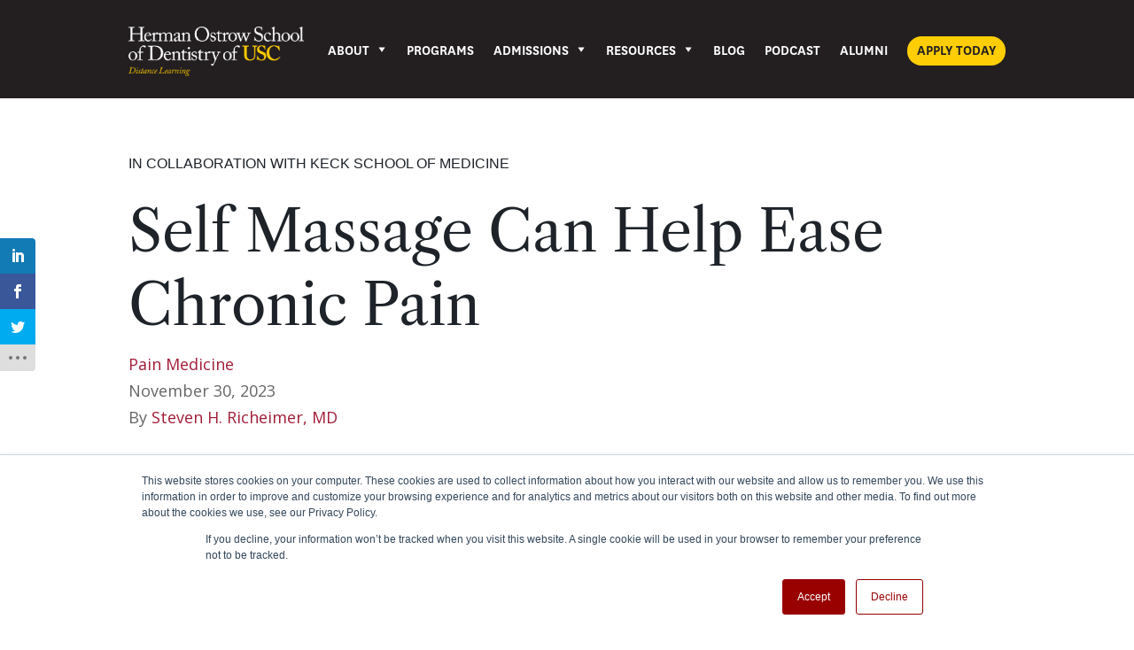

--- FILE ---
content_type: text/html; charset=UTF-8
request_url: https://ostrowonline.usc.edu/self-massage-can-help-ease-chronic-pain/
body_size: 25462
content:
<!DOCTYPE html>
<html lang="en-US">
<head>
	<meta charset="UTF-8" />				<meta http-equiv="X-UA-Compatible" content="IE=edge">	<link rel="pingback" href="https://ostrowonline.usc.edu/xmlrpc.php" />		<!--[if lt IE 9]>	<script src="https://ostrowonline.usc.edu/wp-content/themes/Divi/js/html5.js" type="text/javascript"></script>	<![endif]-->	<script type="text/javascript">		document.documentElement.className = 'js';	</script>
	
	<link rel="preconnect" href="https://fonts.gstatic.com" crossorigin /><style id="et-divi-open-sans-inline-css">/* Original: https://fonts.googleapis.com/css?family=Open+Sans:300italic,400italic,600italic,700italic,800italic,400,300,600,700,800&#038;subset=latin,latin-ext&#038;display=swap *//* User Agent: Mozilla/5.0 (Unknown; Linux x86_64) AppleWebKit/538.1 (KHTML, like Gecko) Safari/538.1 Daum/4.1 */@font-face {font-family: 'Open Sans';font-style: italic;font-weight: 300;font-stretch: normal;font-display: swap;src: url(https://fonts.gstatic.com/s/opensans/v44/memQYaGs126MiZpBA-UFUIcVXSCEkx2cmqvXlWq8tWZ0Pw86hd0Rk5hkWV4exQ.ttf) format('truetype');}@font-face {font-family: 'Open Sans';font-style: italic;font-weight: 400;font-stretch: normal;font-display: swap;src: url(https://fonts.gstatic.com/s/opensans/v44/memQYaGs126MiZpBA-UFUIcVXSCEkx2cmqvXlWq8tWZ0Pw86hd0Rk8ZkWV4exQ.ttf) format('truetype');}@font-face {font-family: 'Open Sans';font-style: italic;font-weight: 600;font-stretch: normal;font-display: swap;src: url(https://fonts.gstatic.com/s/opensans/v44/memQYaGs126MiZpBA-UFUIcVXSCEkx2cmqvXlWq8tWZ0Pw86hd0RkxhjWV4exQ.ttf) format('truetype');}@font-face {font-family: 'Open Sans';font-style: italic;font-weight: 700;font-stretch: normal;font-display: swap;src: url(https://fonts.gstatic.com/s/opensans/v44/memQYaGs126MiZpBA-UFUIcVXSCEkx2cmqvXlWq8tWZ0Pw86hd0RkyFjWV4exQ.ttf) format('truetype');}@font-face {font-family: 'Open Sans';font-style: italic;font-weight: 800;font-stretch: normal;font-display: swap;src: url(https://fonts.gstatic.com/s/opensans/v44/memQYaGs126MiZpBA-UFUIcVXSCEkx2cmqvXlWq8tWZ0Pw86hd0Rk0ZjWV4exQ.ttf) format('truetype');}@font-face {font-family: 'Open Sans';font-style: normal;font-weight: 300;font-stretch: normal;font-display: swap;src: url(https://fonts.gstatic.com/s/opensans/v44/memSYaGs126MiZpBA-UvWbX2vVnXBbObj2OVZyOOSr4dVJWUgsiH0B4uaVc.ttf) format('truetype');}@font-face {font-family: 'Open Sans';font-style: normal;font-weight: 400;font-stretch: normal;font-display: swap;src: url(https://fonts.gstatic.com/s/opensans/v44/memSYaGs126MiZpBA-UvWbX2vVnXBbObj2OVZyOOSr4dVJWUgsjZ0B4uaVc.ttf) format('truetype');}@font-face {font-family: 'Open Sans';font-style: normal;font-weight: 600;font-stretch: normal;font-display: swap;src: url(https://fonts.gstatic.com/s/opensans/v44/memSYaGs126MiZpBA-UvWbX2vVnXBbObj2OVZyOOSr4dVJWUgsgH1x4uaVc.ttf) format('truetype');}@font-face {font-family: 'Open Sans';font-style: normal;font-weight: 700;font-stretch: normal;font-display: swap;src: url(https://fonts.gstatic.com/s/opensans/v44/memSYaGs126MiZpBA-UvWbX2vVnXBbObj2OVZyOOSr4dVJWUgsg-1x4uaVc.ttf) format('truetype');}@font-face {font-family: 'Open Sans';font-style: normal;font-weight: 800;font-stretch: normal;font-display: swap;src: url(https://fonts.gstatic.com/s/opensans/v44/memSYaGs126MiZpBA-UvWbX2vVnXBbObj2OVZyOOSr4dVJWUgshZ1x4uaVc.ttf) format('truetype');}/* User Agent: Mozilla/5.0 (Windows NT 6.1; WOW64; rv:27.0) Gecko/20100101 Firefox/27.0 */@font-face {font-family: 'Open Sans';font-style: italic;font-weight: 300;font-stretch: normal;font-display: swap;src: url(https://fonts.gstatic.com/l/font?kit=memQYaGs126MiZpBA-UFUIcVXSCEkx2cmqvXlWq8tWZ0Pw86hd0Rk5hkWV4exg&skey=743457fe2cc29280&v=v44) format('woff');}@font-face {font-family: 'Open Sans';font-style: italic;font-weight: 400;font-stretch: normal;font-display: swap;src: url(https://fonts.gstatic.com/l/font?kit=memQYaGs126MiZpBA-UFUIcVXSCEkx2cmqvXlWq8tWZ0Pw86hd0Rk8ZkWV4exg&skey=743457fe2cc29280&v=v44) format('woff');}@font-face {font-family: 'Open Sans';font-style: italic;font-weight: 600;font-stretch: normal;font-display: swap;src: url(https://fonts.gstatic.com/l/font?kit=memQYaGs126MiZpBA-UFUIcVXSCEkx2cmqvXlWq8tWZ0Pw86hd0RkxhjWV4exg&skey=743457fe2cc29280&v=v44) format('woff');}@font-face {font-family: 'Open Sans';font-style: italic;font-weight: 700;font-stretch: normal;font-display: swap;src: url(https://fonts.gstatic.com/l/font?kit=memQYaGs126MiZpBA-UFUIcVXSCEkx2cmqvXlWq8tWZ0Pw86hd0RkyFjWV4exg&skey=743457fe2cc29280&v=v44) format('woff');}@font-face {font-family: 'Open Sans';font-style: italic;font-weight: 800;font-stretch: normal;font-display: swap;src: url(https://fonts.gstatic.com/l/font?kit=memQYaGs126MiZpBA-UFUIcVXSCEkx2cmqvXlWq8tWZ0Pw86hd0Rk0ZjWV4exg&skey=743457fe2cc29280&v=v44) format('woff');}@font-face {font-family: 'Open Sans';font-style: normal;font-weight: 300;font-stretch: normal;font-display: swap;src: url(https://fonts.gstatic.com/l/font?kit=memSYaGs126MiZpBA-UvWbX2vVnXBbObj2OVZyOOSr4dVJWUgsiH0B4uaVQ&skey=62c1cbfccc78b4b2&v=v44) format('woff');}@font-face {font-family: 'Open Sans';font-style: normal;font-weight: 400;font-stretch: normal;font-display: swap;src: url(https://fonts.gstatic.com/l/font?kit=memSYaGs126MiZpBA-UvWbX2vVnXBbObj2OVZyOOSr4dVJWUgsjZ0B4uaVQ&skey=62c1cbfccc78b4b2&v=v44) format('woff');}@font-face {font-family: 'Open Sans';font-style: normal;font-weight: 600;font-stretch: normal;font-display: swap;src: url(https://fonts.gstatic.com/l/font?kit=memSYaGs126MiZpBA-UvWbX2vVnXBbObj2OVZyOOSr4dVJWUgsgH1x4uaVQ&skey=62c1cbfccc78b4b2&v=v44) format('woff');}@font-face {font-family: 'Open Sans';font-style: normal;font-weight: 700;font-stretch: normal;font-display: swap;src: url(https://fonts.gstatic.com/l/font?kit=memSYaGs126MiZpBA-UvWbX2vVnXBbObj2OVZyOOSr4dVJWUgsg-1x4uaVQ&skey=62c1cbfccc78b4b2&v=v44) format('woff');}@font-face {font-family: 'Open Sans';font-style: normal;font-weight: 800;font-stretch: normal;font-display: swap;src: url(https://fonts.gstatic.com/l/font?kit=memSYaGs126MiZpBA-UvWbX2vVnXBbObj2OVZyOOSr4dVJWUgshZ1x4uaVQ&skey=62c1cbfccc78b4b2&v=v44) format('woff');}/* User Agent: Mozilla/5.0 (Windows NT 6.3; rv:39.0) Gecko/20100101 Firefox/39.0 */@font-face {font-family: 'Open Sans';font-style: italic;font-weight: 300;font-stretch: normal;font-display: swap;src: url(https://fonts.gstatic.com/s/opensans/v44/memQYaGs126MiZpBA-UFUIcVXSCEkx2cmqvXlWq8tWZ0Pw86hd0Rk5hkWV4ewA.woff2) format('woff2');}@font-face {font-family: 'Open Sans';font-style: italic;font-weight: 400;font-stretch: normal;font-display: swap;src: url(https://fonts.gstatic.com/s/opensans/v44/memQYaGs126MiZpBA-UFUIcVXSCEkx2cmqvXlWq8tWZ0Pw86hd0Rk8ZkWV4ewA.woff2) format('woff2');}@font-face {font-family: 'Open Sans';font-style: italic;font-weight: 600;font-stretch: normal;font-display: swap;src: url(https://fonts.gstatic.com/s/opensans/v44/memQYaGs126MiZpBA-UFUIcVXSCEkx2cmqvXlWq8tWZ0Pw86hd0RkxhjWV4ewA.woff2) format('woff2');}@font-face {font-family: 'Open Sans';font-style: italic;font-weight: 700;font-stretch: normal;font-display: swap;src: url(https://fonts.gstatic.com/s/opensans/v44/memQYaGs126MiZpBA-UFUIcVXSCEkx2cmqvXlWq8tWZ0Pw86hd0RkyFjWV4ewA.woff2) format('woff2');}@font-face {font-family: 'Open Sans';font-style: italic;font-weight: 800;font-stretch: normal;font-display: swap;src: url(https://fonts.gstatic.com/s/opensans/v44/memQYaGs126MiZpBA-UFUIcVXSCEkx2cmqvXlWq8tWZ0Pw86hd0Rk0ZjWV4ewA.woff2) format('woff2');}@font-face {font-family: 'Open Sans';font-style: normal;font-weight: 300;font-stretch: normal;font-display: swap;src: url(https://fonts.gstatic.com/s/opensans/v44/memSYaGs126MiZpBA-UvWbX2vVnXBbObj2OVZyOOSr4dVJWUgsiH0B4uaVI.woff2) format('woff2');}@font-face {font-family: 'Open Sans';font-style: normal;font-weight: 400;font-stretch: normal;font-display: swap;src: url(https://fonts.gstatic.com/s/opensans/v44/memSYaGs126MiZpBA-UvWbX2vVnXBbObj2OVZyOOSr4dVJWUgsjZ0B4uaVI.woff2) format('woff2');}@font-face {font-family: 'Open Sans';font-style: normal;font-weight: 600;font-stretch: normal;font-display: swap;src: url(https://fonts.gstatic.com/s/opensans/v44/memSYaGs126MiZpBA-UvWbX2vVnXBbObj2OVZyOOSr4dVJWUgsgH1x4uaVI.woff2) format('woff2');}@font-face {font-family: 'Open Sans';font-style: normal;font-weight: 700;font-stretch: normal;font-display: swap;src: url(https://fonts.gstatic.com/s/opensans/v44/memSYaGs126MiZpBA-UvWbX2vVnXBbObj2OVZyOOSr4dVJWUgsg-1x4uaVI.woff2) format('woff2');}@font-face {font-family: 'Open Sans';font-style: normal;font-weight: 800;font-stretch: normal;font-display: swap;src: url(https://fonts.gstatic.com/s/opensans/v44/memSYaGs126MiZpBA-UvWbX2vVnXBbObj2OVZyOOSr4dVJWUgshZ1x4uaVI.woff2) format('woff2');}</style><style id="et-divi-userfonts">@font-face { font-family: "National Regular"; font-display: swap;  src: url("https://ostrowonline.usc.edu/wp-content/uploads/et-fonts/National-Regular-1.otf") format("opentype"); }</style><style id="et-builder-googlefonts-cached-inline">/* Original: https://fonts.googleapis.com/css?family=Libre+Caslon+Text:regular,italic,700&#038;subset=latin,latin-ext&#038;display=swap *//* User Agent: Mozilla/5.0 (Unknown; Linux x86_64) AppleWebKit/538.1 (KHTML, like Gecko) Safari/538.1 Daum/4.1 */@font-face {font-family: 'Libre Caslon Text';font-style: italic;font-weight: 400;font-display: swap;src: url(https://fonts.gstatic.com/s/librecaslontext/v5/DdT678IGsGw1aF1JU10PUbTvNNaDMfq95-5DHw.ttf) format('truetype');}@font-face {font-family: 'Libre Caslon Text';font-style: normal;font-weight: 400;font-display: swap;src: url(https://fonts.gstatic.com/s/librecaslontext/v5/DdT878IGsGw1aF1JU10PUbTvNNaDMfq21-c.ttf) format('truetype');}@font-face {font-family: 'Libre Caslon Text';font-style: normal;font-weight: 700;font-display: swap;src: url(https://fonts.gstatic.com/s/librecaslontext/v5/DdT578IGsGw1aF1JU10PUbTvNNaDMfID8vdqPxs.ttf) format('truetype');}/* User Agent: Mozilla/5.0 (Windows NT 6.1; WOW64; rv:27.0) Gecko/20100101 Firefox/27.0 */@font-face {font-family: 'Libre Caslon Text';font-style: italic;font-weight: 400;font-display: swap;src: url(https://fonts.gstatic.com/l/font?kit=DdT678IGsGw1aF1JU10PUbTvNNaDMfq95-5DHA&skey=48d008fc585a2f90&v=v5) format('woff');}@font-face {font-family: 'Libre Caslon Text';font-style: normal;font-weight: 400;font-display: swap;src: url(https://fonts.gstatic.com/l/font?kit=DdT878IGsGw1aF1JU10PUbTvNNaDMfq21-Q&skey=850d8a6ff860349c&v=v5) format('woff');}@font-face {font-family: 'Libre Caslon Text';font-style: normal;font-weight: 700;font-display: swap;src: url(https://fonts.gstatic.com/l/font?kit=DdT578IGsGw1aF1JU10PUbTvNNaDMfID8vdqPxg&skey=361ca5e8b4952fa5&v=v5) format('woff');}/* User Agent: Mozilla/5.0 (Windows NT 6.3; rv:39.0) Gecko/20100101 Firefox/39.0 */@font-face {font-family: 'Libre Caslon Text';font-style: italic;font-weight: 400;font-display: swap;src: url(https://fonts.gstatic.com/s/librecaslontext/v5/DdT678IGsGw1aF1JU10PUbTvNNaDMfq95-5DGg.woff2) format('woff2');}@font-face {font-family: 'Libre Caslon Text';font-style: normal;font-weight: 400;font-display: swap;src: url(https://fonts.gstatic.com/s/librecaslontext/v5/DdT878IGsGw1aF1JU10PUbTvNNaDMfq21-I.woff2) format('woff2');}@font-face {font-family: 'Libre Caslon Text';font-style: normal;font-weight: 700;font-display: swap;src: url(https://fonts.gstatic.com/s/librecaslontext/v5/DdT578IGsGw1aF1JU10PUbTvNNaDMfID8vdqPx4.woff2) format('woff2');}</style><meta name='robots' content='index, follow, max-image-preview:large, max-snippet:-1, max-video-preview:-1' />
	<style>img:is([sizes="auto" i], [sizes^="auto," i]) { contain-intrinsic-size: 3000px 1500px }</style>
	<script type="text/javascript">
			let jqueryParams=[],jQuery=function(r){return jqueryParams=[...jqueryParams,r],jQuery},$=function(r){return jqueryParams=[...jqueryParams,r],$};window.jQuery=jQuery,window.$=jQuery;let customHeadScripts=!1;jQuery.fn=jQuery.prototype={},$.fn=jQuery.prototype={},jQuery.noConflict=function(r){if(window.jQuery)return jQuery=window.jQuery,$=window.jQuery,customHeadScripts=!0,jQuery.noConflict},jQuery.ready=function(r){jqueryParams=[...jqueryParams,r]},$.ready=function(r){jqueryParams=[...jqueryParams,r]},jQuery.load=function(r){jqueryParams=[...jqueryParams,r]},$.load=function(r){jqueryParams=[...jqueryParams,r]},jQuery.fn.ready=function(r){jqueryParams=[...jqueryParams,r]},$.fn.ready=function(r){jqueryParams=[...jqueryParams,r]};</script>
	<!-- This site is optimized with the Yoast SEO plugin v26.0 - https://yoast.com/wordpress/plugins/seo/ -->
	<title>Self Massage Can Help Ease Chronic Pain - Distance Learning and Telehealth</title>
	<meta name="description" content="Performing self-massage may help ease chronic pain." />
	<link rel="canonical" href="https://ostrowonline.usc.edu/self-massage-can-help-ease-chronic-pain/" />
	<meta property="og:locale" content="en_US" />
	<meta property="og:type" content="article" />
	<meta property="og:title" content="Self Massage Can Help Ease Chronic Pain - Distance Learning and Telehealth" />
	<meta property="og:description" content="Performing self-massage may help ease chronic pain." />
	<meta property="og:url" content="https://ostrowonline.usc.edu/self-massage-can-help-ease-chronic-pain/" />
	<meta property="og:site_name" content="Distance Learning and Telehealth" />
	<meta property="article:published_time" content="2023-11-30T21:35:08+00:00" />
	<meta property="article:modified_time" content="2025-09-18T20:10:45+00:00" />
	<meta property="og:image" content="https://ostrowonline.usc.edu/wp-content/uploads/2023/11/self-massage-scaled.jpg" />
	<meta property="og:image:width" content="2560" />
	<meta property="og:image:height" content="1707" />
	<meta property="og:image:type" content="image/jpeg" />
	<meta name="author" content="Dr. Steven H. Richeimer" />
	<meta name="twitter:card" content="summary_large_image" />
	<meta name="twitter:label1" content="Written by" />
	<meta name="twitter:data1" content="Dr. Steven H. Richeimer" />
	<meta name="twitter:label2" content="Est. reading time" />
	<meta name="twitter:data2" content="3 minutes" />
	<script type="application/ld+json" class="yoast-schema-graph">{"@context":"https://schema.org","@graph":[{"@type":"WebPage","@id":"https://ostrowonline.usc.edu/self-massage-can-help-ease-chronic-pain/","url":"https://ostrowonline.usc.edu/self-massage-can-help-ease-chronic-pain/","name":"Self Massage Can Help Ease Chronic Pain - Distance Learning and Telehealth","isPartOf":{"@id":"https://ostrowonline.usc.edu/#website"},"primaryImageOfPage":{"@id":"https://ostrowonline.usc.edu/self-massage-can-help-ease-chronic-pain/#primaryimage"},"image":{"@id":"https://ostrowonline.usc.edu/self-massage-can-help-ease-chronic-pain/#primaryimage"},"thumbnailUrl":"https://ostrowonline.usc.edu/wp-content/uploads/2023/11/self-massage-scaled.jpg","datePublished":"2023-11-30T21:35:08+00:00","dateModified":"2025-09-18T20:10:45+00:00","author":{"@id":"https://ostrowonline.usc.edu/#/schema/person/38544ac89d3238251335e2a05dd92930"},"description":"Performing self-massage may help ease chronic pain.","inLanguage":"en-US","potentialAction":[{"@type":"ReadAction","target":["https://ostrowonline.usc.edu/self-massage-can-help-ease-chronic-pain/"]}]},{"@type":"ImageObject","inLanguage":"en-US","@id":"https://ostrowonline.usc.edu/self-massage-can-help-ease-chronic-pain/#primaryimage","url":"https://ostrowonline.usc.edu/wp-content/uploads/2023/11/self-massage-scaled.jpg","contentUrl":"https://ostrowonline.usc.edu/wp-content/uploads/2023/11/self-massage-scaled.jpg","width":2560,"height":1707},{"@type":"WebSite","@id":"https://ostrowonline.usc.edu/#website","url":"https://ostrowonline.usc.edu/","name":"Distance Learning and Telehealth","description":"Herman Ostrow School of dentistry","potentialAction":[{"@type":"SearchAction","target":{"@type":"EntryPoint","urlTemplate":"https://ostrowonline.usc.edu/?s={search_term_string}"},"query-input":{"@type":"PropertyValueSpecification","valueRequired":true,"valueName":"search_term_string"}}],"inLanguage":"en-US"},{"@type":"Person","@id":"https://ostrowonline.usc.edu/#/schema/person/38544ac89d3238251335e2a05dd92930","name":"Dr. Steven H. Richeimer","image":{"@type":"ImageObject","inLanguage":"en-US","@id":"https://ostrowonline.usc.edu/#/schema/person/image/","url":"https://secure.gravatar.com/avatar/719cdf309181637bd1ad6128a451b9196438b44ab0295af1358a198a67db80e1?s=96&d=mm&r=g","contentUrl":"https://secure.gravatar.com/avatar/719cdf309181637bd1ad6128a451b9196438b44ab0295af1358a198a67db80e1?s=96&d=mm&r=g","caption":"Dr. Steven H. Richeimer"},"description":"Steven Richeimer, M.D. is a renowned specialist on issues related to chronic pain. He is the chief of the Division of Pain Medicine at the University of Southern California. He has written or co-written a large number of scientific articles about pain medicine. He recently published an instructive book and guide for pain patients. Dr. Richeimer has given numerous lectures to medical and lay audiences throughout the U.S.","sameAs":["https://keck.usc.edu/pain-medicine/","https://www.linkedin.com/in/richeimer/"],"url":"https://ostrowonline.usc.edu/author/richeimer/"}]}</script>
	<!-- / Yoast SEO plugin. -->


<link rel='dns-prefetch' href='//maxcdn.bootstrapcdn.com' />
<link rel='dns-prefetch' href='//fonts.googleapis.com' />
<link rel="alternate" type="application/rss+xml" title="Distance Learning and Telehealth &raquo; Feed" href="https://ostrowonline.usc.edu/feed/" />
<link rel="alternate" type="application/rss+xml" title="Distance Learning and Telehealth &raquo; Comments Feed" href="https://ostrowonline.usc.edu/comments/feed/" />
<meta content="OST Child Theme (Divi) v.4.28.1" name="generator"/><link rel='stylesheet' id='wp-block-library-css' href='https://ostrowonline.usc.edu/wp-includes/css/dist/block-library/style.min.css?ver=405673ab54dffa256601f92f4f091038' type='text/css' media='all' />
<style id='wp-block-library-theme-inline-css' type='text/css'>
.wp-block-audio :where(figcaption){color:#555;font-size:13px;text-align:center}.is-dark-theme .wp-block-audio :where(figcaption){color:#ffffffa6}.wp-block-audio{margin:0 0 1em}.wp-block-code{border:1px solid #ccc;border-radius:4px;font-family:Menlo,Consolas,monaco,monospace;padding:.8em 1em}.wp-block-embed :where(figcaption){color:#555;font-size:13px;text-align:center}.is-dark-theme .wp-block-embed :where(figcaption){color:#ffffffa6}.wp-block-embed{margin:0 0 1em}.blocks-gallery-caption{color:#555;font-size:13px;text-align:center}.is-dark-theme .blocks-gallery-caption{color:#ffffffa6}:root :where(.wp-block-image figcaption){color:#555;font-size:13px;text-align:center}.is-dark-theme :root :where(.wp-block-image figcaption){color:#ffffffa6}.wp-block-image{margin:0 0 1em}.wp-block-pullquote{border-bottom:4px solid;border-top:4px solid;color:currentColor;margin-bottom:1.75em}.wp-block-pullquote cite,.wp-block-pullquote footer,.wp-block-pullquote__citation{color:currentColor;font-size:.8125em;font-style:normal;text-transform:uppercase}.wp-block-quote{border-left:.25em solid;margin:0 0 1.75em;padding-left:1em}.wp-block-quote cite,.wp-block-quote footer{color:currentColor;font-size:.8125em;font-style:normal;position:relative}.wp-block-quote:where(.has-text-align-right){border-left:none;border-right:.25em solid;padding-left:0;padding-right:1em}.wp-block-quote:where(.has-text-align-center){border:none;padding-left:0}.wp-block-quote.is-large,.wp-block-quote.is-style-large,.wp-block-quote:where(.is-style-plain){border:none}.wp-block-search .wp-block-search__label{font-weight:700}.wp-block-search__button{border:1px solid #ccc;padding:.375em .625em}:where(.wp-block-group.has-background){padding:1.25em 2.375em}.wp-block-separator.has-css-opacity{opacity:.4}.wp-block-separator{border:none;border-bottom:2px solid;margin-left:auto;margin-right:auto}.wp-block-separator.has-alpha-channel-opacity{opacity:1}.wp-block-separator:not(.is-style-wide):not(.is-style-dots){width:100px}.wp-block-separator.has-background:not(.is-style-dots){border-bottom:none;height:1px}.wp-block-separator.has-background:not(.is-style-wide):not(.is-style-dots){height:2px}.wp-block-table{margin:0 0 1em}.wp-block-table td,.wp-block-table th{word-break:normal}.wp-block-table :where(figcaption){color:#555;font-size:13px;text-align:center}.is-dark-theme .wp-block-table :where(figcaption){color:#ffffffa6}.wp-block-video :where(figcaption){color:#555;font-size:13px;text-align:center}.is-dark-theme .wp-block-video :where(figcaption){color:#ffffffa6}.wp-block-video{margin:0 0 1em}:root :where(.wp-block-template-part.has-background){margin-bottom:0;margin-top:0;padding:1.25em 2.375em}
</style>
<style id='global-styles-inline-css' type='text/css'>
:root{--wp--preset--aspect-ratio--square: 1;--wp--preset--aspect-ratio--4-3: 4/3;--wp--preset--aspect-ratio--3-4: 3/4;--wp--preset--aspect-ratio--3-2: 3/2;--wp--preset--aspect-ratio--2-3: 2/3;--wp--preset--aspect-ratio--16-9: 16/9;--wp--preset--aspect-ratio--9-16: 9/16;--wp--preset--color--black: #000000;--wp--preset--color--cyan-bluish-gray: #abb8c3;--wp--preset--color--white: #ffffff;--wp--preset--color--pale-pink: #f78da7;--wp--preset--color--vivid-red: #cf2e2e;--wp--preset--color--luminous-vivid-orange: #ff6900;--wp--preset--color--luminous-vivid-amber: #fcb900;--wp--preset--color--light-green-cyan: #7bdcb5;--wp--preset--color--vivid-green-cyan: #00d084;--wp--preset--color--pale-cyan-blue: #8ed1fc;--wp--preset--color--vivid-cyan-blue: #0693e3;--wp--preset--color--vivid-purple: #9b51e0;--wp--preset--gradient--vivid-cyan-blue-to-vivid-purple: linear-gradient(135deg,rgba(6,147,227,1) 0%,rgb(155,81,224) 100%);--wp--preset--gradient--light-green-cyan-to-vivid-green-cyan: linear-gradient(135deg,rgb(122,220,180) 0%,rgb(0,208,130) 100%);--wp--preset--gradient--luminous-vivid-amber-to-luminous-vivid-orange: linear-gradient(135deg,rgba(252,185,0,1) 0%,rgba(255,105,0,1) 100%);--wp--preset--gradient--luminous-vivid-orange-to-vivid-red: linear-gradient(135deg,rgba(255,105,0,1) 0%,rgb(207,46,46) 100%);--wp--preset--gradient--very-light-gray-to-cyan-bluish-gray: linear-gradient(135deg,rgb(238,238,238) 0%,rgb(169,184,195) 100%);--wp--preset--gradient--cool-to-warm-spectrum: linear-gradient(135deg,rgb(74,234,220) 0%,rgb(151,120,209) 20%,rgb(207,42,186) 40%,rgb(238,44,130) 60%,rgb(251,105,98) 80%,rgb(254,248,76) 100%);--wp--preset--gradient--blush-light-purple: linear-gradient(135deg,rgb(255,206,236) 0%,rgb(152,150,240) 100%);--wp--preset--gradient--blush-bordeaux: linear-gradient(135deg,rgb(254,205,165) 0%,rgb(254,45,45) 50%,rgb(107,0,62) 100%);--wp--preset--gradient--luminous-dusk: linear-gradient(135deg,rgb(255,203,112) 0%,rgb(199,81,192) 50%,rgb(65,88,208) 100%);--wp--preset--gradient--pale-ocean: linear-gradient(135deg,rgb(255,245,203) 0%,rgb(182,227,212) 50%,rgb(51,167,181) 100%);--wp--preset--gradient--electric-grass: linear-gradient(135deg,rgb(202,248,128) 0%,rgb(113,206,126) 100%);--wp--preset--gradient--midnight: linear-gradient(135deg,rgb(2,3,129) 0%,rgb(40,116,252) 100%);--wp--preset--font-size--small: 13px;--wp--preset--font-size--medium: 20px;--wp--preset--font-size--large: 36px;--wp--preset--font-size--x-large: 42px;--wp--preset--spacing--20: 0.44rem;--wp--preset--spacing--30: 0.67rem;--wp--preset--spacing--40: 1rem;--wp--preset--spacing--50: 1.5rem;--wp--preset--spacing--60: 2.25rem;--wp--preset--spacing--70: 3.38rem;--wp--preset--spacing--80: 5.06rem;--wp--preset--shadow--natural: 6px 6px 9px rgba(0, 0, 0, 0.2);--wp--preset--shadow--deep: 12px 12px 50px rgba(0, 0, 0, 0.4);--wp--preset--shadow--sharp: 6px 6px 0px rgba(0, 0, 0, 0.2);--wp--preset--shadow--outlined: 6px 6px 0px -3px rgba(255, 255, 255, 1), 6px 6px rgba(0, 0, 0, 1);--wp--preset--shadow--crisp: 6px 6px 0px rgba(0, 0, 0, 1);}:root { --wp--style--global--content-size: 823px;--wp--style--global--wide-size: 1080px; }:where(body) { margin: 0; }.wp-site-blocks > .alignleft { float: left; margin-right: 2em; }.wp-site-blocks > .alignright { float: right; margin-left: 2em; }.wp-site-blocks > .aligncenter { justify-content: center; margin-left: auto; margin-right: auto; }:where(.is-layout-flex){gap: 0.5em;}:where(.is-layout-grid){gap: 0.5em;}.is-layout-flow > .alignleft{float: left;margin-inline-start: 0;margin-inline-end: 2em;}.is-layout-flow > .alignright{float: right;margin-inline-start: 2em;margin-inline-end: 0;}.is-layout-flow > .aligncenter{margin-left: auto !important;margin-right: auto !important;}.is-layout-constrained > .alignleft{float: left;margin-inline-start: 0;margin-inline-end: 2em;}.is-layout-constrained > .alignright{float: right;margin-inline-start: 2em;margin-inline-end: 0;}.is-layout-constrained > .aligncenter{margin-left: auto !important;margin-right: auto !important;}.is-layout-constrained > :where(:not(.alignleft):not(.alignright):not(.alignfull)){max-width: var(--wp--style--global--content-size);margin-left: auto !important;margin-right: auto !important;}.is-layout-constrained > .alignwide{max-width: var(--wp--style--global--wide-size);}body .is-layout-flex{display: flex;}.is-layout-flex{flex-wrap: wrap;align-items: center;}.is-layout-flex > :is(*, div){margin: 0;}body .is-layout-grid{display: grid;}.is-layout-grid > :is(*, div){margin: 0;}body{padding-top: 0px;padding-right: 0px;padding-bottom: 0px;padding-left: 0px;}:root :where(.wp-element-button, .wp-block-button__link){background-color: #32373c;border-width: 0;color: #fff;font-family: inherit;font-size: inherit;line-height: inherit;padding: calc(0.667em + 2px) calc(1.333em + 2px);text-decoration: none;}.has-black-color{color: var(--wp--preset--color--black) !important;}.has-cyan-bluish-gray-color{color: var(--wp--preset--color--cyan-bluish-gray) !important;}.has-white-color{color: var(--wp--preset--color--white) !important;}.has-pale-pink-color{color: var(--wp--preset--color--pale-pink) !important;}.has-vivid-red-color{color: var(--wp--preset--color--vivid-red) !important;}.has-luminous-vivid-orange-color{color: var(--wp--preset--color--luminous-vivid-orange) !important;}.has-luminous-vivid-amber-color{color: var(--wp--preset--color--luminous-vivid-amber) !important;}.has-light-green-cyan-color{color: var(--wp--preset--color--light-green-cyan) !important;}.has-vivid-green-cyan-color{color: var(--wp--preset--color--vivid-green-cyan) !important;}.has-pale-cyan-blue-color{color: var(--wp--preset--color--pale-cyan-blue) !important;}.has-vivid-cyan-blue-color{color: var(--wp--preset--color--vivid-cyan-blue) !important;}.has-vivid-purple-color{color: var(--wp--preset--color--vivid-purple) !important;}.has-black-background-color{background-color: var(--wp--preset--color--black) !important;}.has-cyan-bluish-gray-background-color{background-color: var(--wp--preset--color--cyan-bluish-gray) !important;}.has-white-background-color{background-color: var(--wp--preset--color--white) !important;}.has-pale-pink-background-color{background-color: var(--wp--preset--color--pale-pink) !important;}.has-vivid-red-background-color{background-color: var(--wp--preset--color--vivid-red) !important;}.has-luminous-vivid-orange-background-color{background-color: var(--wp--preset--color--luminous-vivid-orange) !important;}.has-luminous-vivid-amber-background-color{background-color: var(--wp--preset--color--luminous-vivid-amber) !important;}.has-light-green-cyan-background-color{background-color: var(--wp--preset--color--light-green-cyan) !important;}.has-vivid-green-cyan-background-color{background-color: var(--wp--preset--color--vivid-green-cyan) !important;}.has-pale-cyan-blue-background-color{background-color: var(--wp--preset--color--pale-cyan-blue) !important;}.has-vivid-cyan-blue-background-color{background-color: var(--wp--preset--color--vivid-cyan-blue) !important;}.has-vivid-purple-background-color{background-color: var(--wp--preset--color--vivid-purple) !important;}.has-black-border-color{border-color: var(--wp--preset--color--black) !important;}.has-cyan-bluish-gray-border-color{border-color: var(--wp--preset--color--cyan-bluish-gray) !important;}.has-white-border-color{border-color: var(--wp--preset--color--white) !important;}.has-pale-pink-border-color{border-color: var(--wp--preset--color--pale-pink) !important;}.has-vivid-red-border-color{border-color: var(--wp--preset--color--vivid-red) !important;}.has-luminous-vivid-orange-border-color{border-color: var(--wp--preset--color--luminous-vivid-orange) !important;}.has-luminous-vivid-amber-border-color{border-color: var(--wp--preset--color--luminous-vivid-amber) !important;}.has-light-green-cyan-border-color{border-color: var(--wp--preset--color--light-green-cyan) !important;}.has-vivid-green-cyan-border-color{border-color: var(--wp--preset--color--vivid-green-cyan) !important;}.has-pale-cyan-blue-border-color{border-color: var(--wp--preset--color--pale-cyan-blue) !important;}.has-vivid-cyan-blue-border-color{border-color: var(--wp--preset--color--vivid-cyan-blue) !important;}.has-vivid-purple-border-color{border-color: var(--wp--preset--color--vivid-purple) !important;}.has-vivid-cyan-blue-to-vivid-purple-gradient-background{background: var(--wp--preset--gradient--vivid-cyan-blue-to-vivid-purple) !important;}.has-light-green-cyan-to-vivid-green-cyan-gradient-background{background: var(--wp--preset--gradient--light-green-cyan-to-vivid-green-cyan) !important;}.has-luminous-vivid-amber-to-luminous-vivid-orange-gradient-background{background: var(--wp--preset--gradient--luminous-vivid-amber-to-luminous-vivid-orange) !important;}.has-luminous-vivid-orange-to-vivid-red-gradient-background{background: var(--wp--preset--gradient--luminous-vivid-orange-to-vivid-red) !important;}.has-very-light-gray-to-cyan-bluish-gray-gradient-background{background: var(--wp--preset--gradient--very-light-gray-to-cyan-bluish-gray) !important;}.has-cool-to-warm-spectrum-gradient-background{background: var(--wp--preset--gradient--cool-to-warm-spectrum) !important;}.has-blush-light-purple-gradient-background{background: var(--wp--preset--gradient--blush-light-purple) !important;}.has-blush-bordeaux-gradient-background{background: var(--wp--preset--gradient--blush-bordeaux) !important;}.has-luminous-dusk-gradient-background{background: var(--wp--preset--gradient--luminous-dusk) !important;}.has-pale-ocean-gradient-background{background: var(--wp--preset--gradient--pale-ocean) !important;}.has-electric-grass-gradient-background{background: var(--wp--preset--gradient--electric-grass) !important;}.has-midnight-gradient-background{background: var(--wp--preset--gradient--midnight) !important;}.has-small-font-size{font-size: var(--wp--preset--font-size--small) !important;}.has-medium-font-size{font-size: var(--wp--preset--font-size--medium) !important;}.has-large-font-size{font-size: var(--wp--preset--font-size--large) !important;}.has-x-large-font-size{font-size: var(--wp--preset--font-size--x-large) !important;}
:where(.wp-block-post-template.is-layout-flex){gap: 1.25em;}:where(.wp-block-post-template.is-layout-grid){gap: 1.25em;}
:where(.wp-block-columns.is-layout-flex){gap: 2em;}:where(.wp-block-columns.is-layout-grid){gap: 2em;}
:root :where(.wp-block-pullquote){font-size: 1.5em;line-height: 1.6;}
</style>
<link rel='stylesheet' id='df-lib-styles-css' href='https://ostrowonline.usc.edu/wp-content/plugins/diviflash/public/css/lib/df_lib_styles.css?ver=1.4.5' type='text/css' media='all' />
<style id='df-lib-styles-inline-css' type='text/css'>

			#top-menu-nav .nav li:not(:last-child) {
				padding-right: px;
			}
		
</style>
<link rel='stylesheet' id='df-builder-styles-css' href='https://ostrowonline.usc.edu/wp-content/plugins/diviflash/public/css/df-builder-styles.css?ver=1.4.5' type='text/css' media='all' />
<link rel='stylesheet' id='df-popup-styles-css' href='https://ostrowonline.usc.edu/wp-content/plugins/diviflash/public/css/popup-custom.css?ver=1.4.5' type='text/css' media='all' />
<link rel='stylesheet' id='cff-css' href='https://ostrowonline.usc.edu/wp-content/plugins/custom-facebook-feed/assets/css/cff-style.min.css?ver=4.3.2' type='text/css' media='all' />
<link rel='stylesheet' id='sb-font-awesome-css' href='https://maxcdn.bootstrapcdn.com/font-awesome/4.7.0/css/font-awesome.min.css?ver=405673ab54dffa256601f92f4f091038' type='text/css' media='all' />
<link rel='stylesheet' id='et_monarch-css-css' href='https://ostrowonline.usc.edu/wp-content/plugins/monarch/css/style.css?ver=1.4.14' type='text/css' media='all' />
<link rel='stylesheet' id='et-gf-open-sans-css' href='https://fonts.googleapis.com/css?family=Open+Sans:400,700' type='text/css' media='all' />
<link rel='stylesheet' id='diviflash-styles-css' href='https://ostrowonline.usc.edu/wp-content/plugins/diviflash/styles/style.min.css?ver=1.4.5' type='text/css' media='all' />
<link rel='stylesheet' id='tablepress-default-css' href='https://ostrowonline.usc.edu/wp-content/plugins/tablepress/css/build/default.css?ver=3.2.3' type='text/css' media='all' />
<style id='tablepress-default-inline-css' type='text/css'>
.tablepress{margin:10px auto}.tablepress .odd:hover{--hover-bg-color:#d9d9d9!important}.tablepress .even:hover{--hover-bg-color:#f6f6f6!important}.tablepress tr td{font-size:18px;font-family:'Libre Caslon Text',Georgia,'Times New Roman',serif}.tablepress>:where(tbody.row-striping)>:nth-child(even)>*{background-color:#d9d9d9}.tablepress>:where(tbody.row-striping)>:nth-child(odd)>*{background-color:#f6f6f6}.column-1{font-weight:700}.column-2{width:150px!important}.column-3{width:280px}.column-3 span{font-weight:700;font-size:20px}.column-4 span{font-weight:700;font-size:20px}
</style>
<link rel='stylesheet' id='divi-style-parent-css' href='https://ostrowonline.usc.edu/wp-content/themes/Divi/style-static.min.css?ver=4.28.0' type='text/css' media='all' />
<link rel='stylesheet' id='divi-style-css' href='https://ostrowonline.usc.edu/wp-content/themes/Divi_Child/style.css?ver=4.28.0' type='text/css' media='all' />
<script type="text/javascript" src="https://ostrowonline.usc.edu/wp-content/themes/Divi_Child/script.js?ver=405673ab54dffa256601f92f4f091038" id="myscript-js"></script>
<script type="text/javascript" src="https://ostrowonline.usc.edu/wp-content/themes/Divi_Child/TweenMax.min.js?ver=405673ab54dffa256601f92f4f091038" id="tweenMax-js"></script>
<link rel="https://api.w.org/" href="https://ostrowonline.usc.edu/wp-json/" /><link rel="alternate" title="JSON" type="application/json" href="https://ostrowonline.usc.edu/wp-json/wp/v2/posts/6049" /><link rel="EditURI" type="application/rsd+xml" title="RSD" href="https://ostrowonline.usc.edu/xmlrpc.php?rsd" />

<link rel='shortlink' href='https://ostrowonline.usc.edu/?p=6049' />
<link rel="alternate" title="oEmbed (JSON)" type="application/json+oembed" href="https://ostrowonline.usc.edu/wp-json/oembed/1.0/embed?url=https%3A%2F%2Fostrowonline.usc.edu%2Fself-massage-can-help-ease-chronic-pain%2F" />
<link rel="alternate" title="oEmbed (XML)" type="text/xml+oembed" href="https://ostrowonline.usc.edu/wp-json/oembed/1.0/embed?url=https%3A%2F%2Fostrowonline.usc.edu%2Fself-massage-can-help-ease-chronic-pain%2F&#038;format=xml" />
<style type="text/css" id="et-social-custom-css">
				 
			</style><!-- Analytics by WP Statistics - https://wp-statistics.com -->
<meta name="viewport" content="width=device-width, initial-scale=1.0" /><!-- Google Tag Manager -->
<script>(function(w,d,s,l,i){w[l]=w[l]||[];w[l].push({'gtm.start':
new Date().getTime(),event:'gtm.js'});var f=d.getElementsByTagName(s)[0],
j=d.createElement(s),dl=l!='dataLayer'?'&l='+l:'';j.async=true;j.src=
'https://www.googletagmanager.com/gtm.js?id='+i+dl;f.parentNode.insertBefore(j,f);
})(window,document,'script','dataLayer','GTM-5BM53FH');</script>
<!-- End Google Tag Manager -->

<!-- Ostrow AI Agent -->
<script type="module" crossorigin src="https://chat.ostrowonline.usc.edu/agent/ostrow-online-agent.js">
</script>
<link rel="modulepreload" crossorigin href="https://chat.ostrowonline.usc.edu/agent/main-utils.js">
<!-- End Ostrow AI Agent --><link rel="icon" href="https://ostrowonline.usc.edu/wp-content/uploads/2021/12/favicon.ico" sizes="32x32" />
<link rel="icon" href="https://ostrowonline.usc.edu/wp-content/uploads/2021/12/favicon.ico" sizes="192x192" />
<link rel="apple-touch-icon" href="https://ostrowonline.usc.edu/wp-content/uploads/2021/12/favicon.ico" />
<meta name="msapplication-TileImage" content="https://ostrowonline.usc.edu/wp-content/uploads/2021/12/favicon.ico" />
<style id="et-divi-customizer-global-cached-inline-styles">body,.et_pb_column_1_2 .et_quote_content blockquote cite,.et_pb_column_1_2 .et_link_content a.et_link_main_url,.et_pb_column_1_3 .et_quote_content blockquote cite,.et_pb_column_3_8 .et_quote_content blockquote cite,.et_pb_column_1_4 .et_quote_content blockquote cite,.et_pb_blog_grid .et_quote_content blockquote cite,.et_pb_column_1_3 .et_link_content a.et_link_main_url,.et_pb_column_3_8 .et_link_content a.et_link_main_url,.et_pb_column_1_4 .et_link_content a.et_link_main_url,.et_pb_blog_grid .et_link_content a.et_link_main_url,body .et_pb_bg_layout_light .et_pb_post p,body .et_pb_bg_layout_dark .et_pb_post p{font-size:18px}.et_pb_slide_content,.et_pb_best_value{font-size:20px}body{color:#1d2329}h1,h2,h3,h4,h5,h6{color:#1d2329}#et_search_icon:hover,.mobile_menu_bar:before,.mobile_menu_bar:after,.et_toggle_slide_menu:after,.et-social-icon a:hover,.et_pb_sum,.et_pb_pricing li a,.et_pb_pricing_table_button,.et_overlay:before,.entry-summary p.price ins,.et_pb_member_social_links a:hover,.et_pb_widget li a:hover,.et_pb_filterable_portfolio .et_pb_portfolio_filters li a.active,.et_pb_filterable_portfolio .et_pb_portofolio_pagination ul li a.active,.et_pb_gallery .et_pb_gallery_pagination ul li a.active,.wp-pagenavi span.current,.wp-pagenavi a:hover,.nav-single a,.tagged_as a,.posted_in a{color:#a21c37}.et_pb_contact_submit,.et_password_protected_form .et_submit_button,.et_pb_bg_layout_light .et_pb_newsletter_button,.comment-reply-link,.form-submit .et_pb_button,.et_pb_bg_layout_light .et_pb_promo_button,.et_pb_bg_layout_light .et_pb_more_button,.et_pb_contact p input[type="checkbox"]:checked+label i:before,.et_pb_bg_layout_light.et_pb_module.et_pb_button{color:#a21c37}.footer-widget h4{color:#a21c37}.et-search-form,.nav li ul,.et_mobile_menu,.footer-widget li:before,.et_pb_pricing li:before,blockquote{border-color:#a21c37}.et_pb_counter_amount,.et_pb_featured_table .et_pb_pricing_heading,.et_quote_content,.et_link_content,.et_audio_content,.et_pb_post_slider.et_pb_bg_layout_dark,.et_slide_in_menu_container,.et_pb_contact p input[type="radio"]:checked+label i:before{background-color:#a21c37}.container,.et_pb_row,.et_pb_slider .et_pb_container,.et_pb_fullwidth_section .et_pb_title_container,.et_pb_fullwidth_section .et_pb_title_featured_container,.et_pb_fullwidth_header:not(.et_pb_fullscreen) .et_pb_fullwidth_header_container{max-width:1312px}.et_boxed_layout #page-container,.et_boxed_layout.et_non_fixed_nav.et_transparent_nav #page-container #top-header,.et_boxed_layout.et_non_fixed_nav.et_transparent_nav #page-container #main-header,.et_fixed_nav.et_boxed_layout #page-container #top-header,.et_fixed_nav.et_boxed_layout #page-container #main-header,.et_boxed_layout #page-container .container,.et_boxed_layout #page-container .et_pb_row{max-width:1472px}a{color:#a21c37}.et_secondary_nav_enabled #page-container #top-header{background-color:#a21c37!important}#et-secondary-nav li ul{background-color:#a21c37}#main-footer .footer-widget h4,#main-footer .widget_block h1,#main-footer .widget_block h2,#main-footer .widget_block h3,#main-footer .widget_block h4,#main-footer .widget_block h5,#main-footer .widget_block h6{color:#a21c37}.footer-widget li:before{border-color:#a21c37}#footer-widgets .footer-widget li:before{top:12.3px}body .et_pb_button{font-size:18px;background-color:#990000;border-color:#990000;border-radius:50px}body.et_pb_button_helper_class .et_pb_button,body.et_pb_button_helper_class .et_pb_module.et_pb_button{color:#fafafa}body .et_pb_button:after{font-size:28.8px}body .et_pb_bg_layout_light.et_pb_button:hover,body .et_pb_bg_layout_light .et_pb_button:hover,body .et_pb_button:hover{color:#fafafa!important;background-color:#700000;border-color:#700000!important;border-radius:50px}h1,h2,h3,h4,h5,h6,.et_quote_content blockquote p,.et_pb_slide_description .et_pb_slide_title{line-height:1.3em}body.home-posts #left-area .et_pb_post h2,body.archive #left-area .et_pb_post h2,body.search #left-area .et_pb_post h2,body.single .et_post_meta_wrapper h1{font-weight:bold;font-style:normal;text-transform:none;text-decoration:none}@media only screen and (min-width:981px){.et_pb_section{padding:3% 0}.et_pb_fullwidth_section{padding:0}.et_fixed_nav #page-container .et-fixed-header#top-header{background-color:#a21c37!important}.et_fixed_nav #page-container .et-fixed-header#top-header #et-secondary-nav li ul{background-color:#a21c37}}@media only screen and (min-width:1640px){.et_pb_row{padding:32px 0}.et_pb_section{padding:49px 0}.single.et_pb_pagebuilder_layout.et_full_width_page .et_post_meta_wrapper{padding-top:98px}.et_pb_fullwidth_section{padding:0}}h1,h1.et_pb_contact_main_title,.et_pb_title_container h1{font-size:64px}h2,.product .related h2,.et_pb_column_1_2 .et_quote_content blockquote p{font-size:55px}h3{font-size:46px}h4,.et_pb_circle_counter h3,.et_pb_number_counter h3,.et_pb_column_1_3 .et_pb_post h2,.et_pb_column_1_4 .et_pb_post h2,.et_pb_blog_grid h2,.et_pb_column_1_3 .et_quote_content blockquote p,.et_pb_column_3_8 .et_quote_content blockquote p,.et_pb_column_1_4 .et_quote_content blockquote p,.et_pb_blog_grid .et_quote_content blockquote p,.et_pb_column_1_3 .et_link_content h2,.et_pb_column_3_8 .et_link_content h2,.et_pb_column_1_4 .et_link_content h2,.et_pb_blog_grid .et_link_content h2,.et_pb_column_1_3 .et_audio_content h2,.et_pb_column_3_8 .et_audio_content h2,.et_pb_column_1_4 .et_audio_content h2,.et_pb_blog_grid .et_audio_content h2,.et_pb_column_3_8 .et_pb_audio_module_content h2,.et_pb_column_1_3 .et_pb_audio_module_content h2,.et_pb_gallery_grid .et_pb_gallery_item h3,.et_pb_portfolio_grid .et_pb_portfolio_item h2,.et_pb_filterable_portfolio_grid .et_pb_portfolio_item h2{font-size:38px}h5{font-size:33px}h6{font-size:30px}.et_pb_slide_description .et_pb_slide_title{font-size:97px}.et_pb_gallery_grid .et_pb_gallery_item h3,.et_pb_portfolio_grid .et_pb_portfolio_item h2,.et_pb_filterable_portfolio_grid .et_pb_portfolio_item h2,.et_pb_column_1_4 .et_pb_audio_module_content h2{font-size:33px}	h1,h2,h3,h4,h5,h6{font-family:'Libre Caslon Text',Georgia,"Times New Roman",serif}.et_pb_button{font-family:'National Regular',Helvetica,Arial,Lucida,sans-serif}:root{--ost-header-color:#1D2329;--ost-body-color:#1D2329;--ost-black:#231F20;--ost-red:#A21C37;--ost-light-red:#CC0000;--ost-yellow:#FFCD04;--ost-orange:#B84F00;--ost-dark-blue:#285584;--ost-light-blue:#0080A3;--ost-white:#FAFAFA;--orofacial-pain:#FFCD04;--oral-pathology:#D26D20;--geriatric-dentistry:#285584;--community-oral-health:#1393B8;--pain-medicine:#A21C37;--news-events:#a1a1a1;--how-to:#000}.program-sticky-nav{list-style-type:none!important;display:flex;justify-content:space-between;align-items:flex-start;height:100%;padding:0px!important;font-family:'national-semibold',Helvetica,Arial,Lucida,sans-serif;font-weight:300;color:#231F20}.program-sticky-nav li a{color:#231F20;padding-top:7px!important;padding-bottom:7px!important}.page-template-default .pp-multiple-authors-boxes-ul{display:none!important}ul+.pp-multiple-authors-boxes-wrapper,.widget-title.box-header-title,ol+.pp-multiple-authors-boxes-wrapper,.widget-title.box-header-title{display:none!important}.single.single-post #page-container .pp-multiple-authors-boxes-wrapper.pp-multiple-authors-layout-boxed.multiple-authors-target-shortcode .pp-author-boxes-avatar img{border-radius:0px!important}.pp-multiple-authors-layout-boxed .multiple-authors-name a,.pp-multiple-authors-layout-centered .multiple-authors-name a{font-family:'Libre Caslon Text',Georgia,"Times New Roman",serif!important;color:#1d2329!important;font-size:32px!important}li.pp-multiple-authors-boxes-li{border:0px!important}.pp-author-boxes-meta.multiple-authors-links{display:none!important}.pp-multiple-authors-boxes-li:first-child{padding-top:27px!important}.pp-multiple-authors-boxes-li{padding-top:0px!important;padding-bottom:0px!important}.pp-multiple-authors-boxes-ul{background-color:#fafafa!important;border-bottom-width:7px;border-bottom-color:#a21c37;border-bottom-style:solid}#main-content #program-section h3{font-size:22px!important}#program-section li{font-size:15px!important}#program-section li strong{font-weight:600}#program-section ul{list-style-type:none!important;padding-left:0px!important;margin-top:5px}#program-section .program-text{padding-top:5%;padding-bottom:3%;padding-left:9%;padding-right:2%;background:#FFCD04;min-height:350px;max-height:350px}#program-section .dark-blue .program-text{background:#285584}#program-section .teal .program-text{background:#0080a3}#program-section .orange .program-text{background:#b84f00}#program-section .red .program-text{background:#a21c37}#main-content #programs-download-section h3{font-size:22px!important}@media only screen and (max-width:1600px) and (min-width:1300px){#program-section .program-text{min-height:350px;max-height:350px}}@media only screen and (max-width:1300px) and (min-width:980px){#program-section .program-text{min-height:400px;max-height:400px}#program-section .et_pb_text{padding-left:30%!important}}h2{font-size:56px;font-family:'national-regular',Helvetica,Arial,Lucida,sans-serif}@media only screen and (min-width:769px){#main-content h1{font-size:64px}#main-content h2{font-size:56px}#main-content h3{font-size:44px}#main-content h4{font-size:32px}#main-content h5{font-size:28px}}@media only screen and (max-width:768px),{#main-content h1{font-size:44px!important}#main-content h2{font-size:32px!important}#main-content h4{font-size:18px!important}#main-content h5{font-size:18px!important}}.student-form h1{font-size:44px!important}.student-form h2{font-size:32px!important}.student-form h3{font-size:32px!important}.student-form h4{font-size:18px!important}.student-form h5{font-size:18px!important}*:focus:not(:focus-visible){outline:none!important}*:focus-visible{outline:5px solid #1393B8;outline-offset:0.125rem}.nav li:focus-within>ul{visibility:visible;opacity:1}.hs-input{padding:10px!important;border-radius:5px}select.hs-input,input.hs-input[type=file]{height:39px!important}table{word-break:break-word}ul.et_pb_tabs_controls:after{border-top:0px}#main-content>.container{padding-bottom:100px}#main-content p a,#main-content li a{text-decoration:underline}p a:hover{color:color-mix(in oklab,var(--ost-red) 80%,#000);text-decoration:underline}.et_button_no_icon.et_button_icon_visible.et_button_left .et_pb_button,.et_button_no_icon.et_button_left .et_pb_button:hover,.et_button_no_icon .et_pb_button,.et_button_no_icon .et_pb_button:hover{padding:16px 64px!important;line-height:initial!important}.hs-cta-node a.cta_button{color:#fff!important}.hs-cta-node a.cta_button{background:#990000!important;transition:all .3s}.hs-cta-node a.cta_button:hover{background:#700000!important;transition:all .3s}.ost-guten-button a{background-color:var(--ost-red)!important;min-width:200px}li.menu-button{top:-7px}.menu-button a{background:var(--ost-yellow);border:0px;color:var(--ost-black)!important;text-decoration:none!important;border-radius:50px;padding:7px 11px!important;transition:all .3s ease-in-out!important}.menu-item a{text-decoration:none!important}.menu-button:hover a{background:var(--ost-white);border:0px;color:var(--ost-black)!important;border-radius:50px;padding:5px 11px}.et_mobile_menu{width:250px!important;left:auto!important;right:-16px!important;padding-bottom:20px!important}.hs-button{padding:16px 64px!important;font-size:18px!important;background-color:var(--ost-red)!important;border:2px solid var(--ost-red)!important;border-radius:50px!important;color:#fff!important;transition:all .3s!important;background-image:none!important;text-shadow:none!important;box-shadow:none!important}.hs-button:hover{padding:16px 64px!important;font-size:22px;background-color:var(--ost-light-red);border:2px solid var(--ost-light-red);border-radius:50px;color:#fff;pointer-events:pointer;cursor:pointer}.et_pb_button{font-size:22px!important;font-weight:600!important}.student-form>ul li:last-child{background:var(--ost-yellow)}.student-form>ul li:last-child:hover{background:var(--ost-black)}.student-form>ul li:last-child:hover a{color:#fff!important}.et_pb_tab_active:hover{background:var(--ost-white)!important}.admissions-submite{font-size:18px!important;background-color:#990000!important;border-color:#990000!important;border-radius:50px!important;padding:16px 64px!important;line-height:initial!important;color:#fff!important}.admissions-wrap .nf-repeater-fieldset nf-field{}.admissions-wrap .nf-field-element textarea{height:130px!important}.admissions-wrap .nf-repeater-fieldset>nf-fields-wrap{display:grid;grid-template-columns:1fr 1fr 1fr 1fr;gap:20px}.admissions-wrap .nf-repeater-fieldset>nf-fields-wrap>nf-field{grid-column:span 2}.admissions-wrap .nf-repeater-fieldset>nf-fields-wrap>nf-field:nth-child(1),.admissions-wrap .nf-repeater-fieldset>nf-fields-wrap>nf-field:nth-child(2){grid-column:span 1}.admissions-wrap .nf-repeater-fieldset>nf-fields-wrap>nf-field:nth-child(8){grid-row:span 2}.admissions-wrap .nf-repeater-fieldset .nf-field-container{margin-bottom:0px}.admissions-submite{font-family:'national-regular',sans-serif;font-size:22px;padding:16px 80px!important;line-height:1!important}.admissions-wrap .nf-field legend,.admissions-wrap .nf-add-fieldset{display:none;content:''}@media only screen and (max-width:960px),{.admissions-wrap .nf-repeater-fieldset>nf-fields-wrap{grid-template-columns:1fr}.admissions-wrap .nf-repeater-fieldset>nf-fields-wrap>nf-field{grid-column:span 1}.admissions-wrap .nf-repeater-fieldset>nf-fields-wrap>nf-field:nth-child(1),.admissions-wrap .nf-repeater-fieldset>nf-fields-wrap>nf-field:nth-child(2){grid-column:span 1}}.upcoming-courses-form legend{display:none}.upcoming-courses-form .nf-add-fieldset{display:none}.upcoming-courses-form .label-hidden .nf-field-label{visibility:visible}.upcoming-courses-form .nf-form-content>nf-fields-wrap{display:flex;flex-wrap:wrap;column-gap:60px;row-gap:30px}.upcoming-courses-form .nf-form-content>nf-fields-wrap>nf-field:last-child{text-align:center;width:100%;display:flex;justify-content:center;margin-top:30px}.upcoming-courses-form .nf-form-content>nf-fields-wrap>nf-field:last-child input{padding:16px 64px;border-radius:50px;background-color:#A21C37;margin-top:30px}.upcoming-courses-form .nf-form-content>nf-fields-wrap>nf-field:first-child{width:100%;max-width:300px}.upcoming-courses-form .nf-form-content>nf-fields-wrap>nf-field:nth-child(2) nf-fields-wrap{row-gap:26px;display:flex;flex-direction:column}@media only screen and (max-width:500px){.upcoming-courses-form .nf-form-content>nf-fields-wrap>nf-field:nth-child(2) nf-fields-wrap{row-gap:40px!important}}.upcoming-courses-form .nf-form-content>nf-fields-wrap>nf-field:nth-child(2) .nf-repeater-fieldset{padding-top:10px}.upcoming-courses-form .nf-form-content>nf-fields-wrap>nf-field:first-child .nf-field-label{display:none}.upcoming-courses-form .nf-form-content>nf-fields-wrap>nf-field:first-child .nf-field-container{margin-bottom:12px}.upcoming-courses-form .nf-field-element input{border-radius:10px!important}.upcoming-courses-form .nf-field-label label:after{border-radius:4px!important}.tablepress .odd td{background-color:#d9d9d9}.tablepress .even td{background-color:#f6f6f6}.tablepress tbody .column-1{width:120px!important}.tablepress tbody .column-2{width:100%!important}.tablepress tbody td{padding:15px 30px!important}.single-faculty .tablepress h3{font-size:20px!important;font-weight:700!important}.single-faculty .tablepress .column-1{width:100px!important}.single-faculty .tablepress .column-2{width:60px!important;width:60px!important}.single-faculty .tablepress .column-3 h3{margin-bottom:-20px;padding-bottom:0}.single-faculty .tablepress .column-3{white-space:normal}.single-faculty .tablepress .column-3 span{white-space:nowrap}.single-faculty .tablepress .column-4{width:120px!important}.tablepress tbody tr td{white-space:nowrap}.tablepress tbody tr td.column-4{white-space:normal}.tablepress tbody tr td.column-4 span{white-space:nowrap}.tablepress{overflow:auto;display:block}@media only screen and (max-width:600px){.tablepress tbody td{padding:8px!important;font-size:14px!important;width:50px!important}.tablepress tbody .column-1{width:20px!important}.tablepress tbody .column-2{width:5px!important}.et_pb_toggle_content p{font-size:14px;line-height:1.8}}.et_pb_button:before{position:relative!important;margin-right:10px!important}.hs-error-msgs{display:none}.hs-input.invalid.error{border:solid #A21C37 1px}input.hs-input{background:#ffffff;border:1px solid #c4c4c4;border-radius:0;box-shadow:none;color:#333333;transition:all .5s;height:50px;width:98%;float:left}select.hs-input{height:50px!important;font-size:16px;margin:0;padding:12px!important;color:#333333;border-radius:0;width:98%;float:left}.field{text-align:left}.hs-form-booleancheckbox-display span{line-height:3}input.hs-input:focus-visible{outline:0px!important}.hs_firstname,.hs_lastname{width:25%!important}.hs_highest_level_of_education{width:50%!important}.hs_email .hs-input,.hs_phone .hs-input{width:99%!important}.form-columns-3,.form-columns-2,.form-columns-1{margin-bottom:20px!important}.hbspt-form fieldset{max-width:100%!important;width:100%!important}.hs_message textarea{max-width:100%!important;width:99%!important;border-radius:0px;height:200px;float:left}.hs_how_did_you_hear_about_us_ select{width:99%!important}.hs_submit .actions{display:flex}ul.inputs-list{list-style-type:none!important}form input,.input select,.input textarea{font-size:16px}fieldset textarea{font-size:16px}.nf-field-label label{font-family:'Libre Caslon Text',Georgia,"Times New Roman",serif!important}.nf-field-element select{font-family:'Libre Caslon Text'}#firstname-eaa3de09-fd97-41db-b00b-185cb1bc688b::placeholder,#lastname-eaa3de09-fd97-41db-b00b-185cb1bc688b::placeholder,#email-eaa3de09-fd97-41db-b00b-185cb1bc688b::placeholder,#phone-eaa3de09-fd97-41db-b00b-185cb1bc688b::placeholder,#message-eaa3de09-fd97-41db-b00b-185cb1bc688b::placeholder{color:#767676!important}#how_did_you_hear_about_us_-eaa3de09-fd97-41db-b00b-185cb1bc688b{color:#767676!important}#how_did_you_hear_about_us_-eaa3de09-fd97-41db-b00b-185cb1bc688b option:first-child{color:#ff0000!important;font-style:italic}.et_pb_member_position{color:#a21c37}footer a,footer .et-menu a{text-decoration:underline}.et_clickable:hover{text-decoration:underline}#hs-eu-cookie-confirmation-inner,#hs-eu-policy-wording,#hs-eu-cookie-disclaimer{background:#FFFFFF!important;color:#33475b!important}.hsForm_eaa3de09-fd97-41db-b00b-185cb1bc688b .hs-form-field{color:#fafafa}.cff-post-text,.cff-media-link{font-size:13px;line-height:1.4}</style></head>
<body class="wp-singular post-template-default single single-post postid-6049 single-format-standard wp-theme-Divi wp-child-theme-Divi_Child et-tb-has-template et-tb-has-header et-tb-has-body et-tb-has-footer et_monarch et_button_no_icon et_pb_button_helper_class et_cover_background et_pb_gutter osx et_pb_gutters2 et_divi_theme et-db">
	<div id="page-container">
<div id="et-boc" class="et-boc">
			
		<header class="et-l et-l--header">
			<div class="et_builder_inner_content et_pb_gutters2"><div class="et_pb_section et_pb_section_0_tb_header et_pb_with_background et_section_regular et_pb_section--with-menu" >
				
				
				
				
				
				
				<div class="et_pb_row et_pb_row_0_tb_header et_pb_equal_columns et_pb_gutters1 et_pb_row--with-menu">
				<div class="et_pb_column et_pb_column_4_4 et_pb_column_0_tb_header  et_pb_css_mix_blend_mode_passthrough et-last-child et_pb_column--with-menu">
				
				
				
				
				<div class="et_pb_module et_pb_code et_pb_code_0_tb_header">
				
				
				
				
				<div class="et_pb_code_inner"><a class="screen-reader-text skip-link" href="#main-content">Skip To Content</a></div>
			</div><div class="et_pb_module et_pb_image et_pb_image_0_tb_header">
				
				
				
				
				<a href="/"><span class="et_pb_image_wrap "><img fetchpriority="high" decoding="async" width="2132" height="604" src="https://ostrowonline.usc.edu/wp-content/uploads/2025/02/distance-learning-logo-white-gold.png" alt="OSTLogo" title="OSTLogo" srcset="https://ostrowonline.usc.edu/wp-content/uploads/2025/02/distance-learning-logo-white-gold.png 2132w, https://ostrowonline.usc.edu/wp-content/uploads/2025/02/distance-learning-logo-white-gold-480x270.png 480w" sizes="(min-width: 0px) and (max-width: 480px) 480px, (min-width: 481px) 2132px, 100vw" class="wp-image-11180" /></span></a>
			</div><div class="et_pb_module et_pb_menu et_pb_menu_0_tb_header ost-menu et_pb_bg_layout_light  et_pb_text_align_left et_dropdown_animation_fade et_pb_menu--without-logo et_pb_menu--style-left_aligned">
					
					
					
					
					<div class="et_pb_menu_inner_container clearfix">
						
						<div class="et_pb_menu__wrap">
							<div class="et_pb_menu__menu">
								<nav class="et-menu-nav"><ul id="menu-main-menu" class="et-menu nav"><li class="et_pb_menu_page_id-1669 menu-item menu-item-type-post_type menu-item-object-page menu-item-has-children menu-item-1996"><a href="https://ostrowonline.usc.edu/herman-ostrow-school-of-dentistry/">About</a>
<ul class="sub-menu">
	<li class="et_pb_menu_page_id-1673 menu-item menu-item-type-post_type menu-item-object-page menu-item-1994"><a href="https://ostrowonline.usc.edu/welcome-from-the-assistant-dean/">Welcome from the Associate Dean</a></li>
	<li class="et_pb_menu_page_id-1669 menu-item menu-item-type-post_type menu-item-object-page menu-item-1997"><a href="https://ostrowonline.usc.edu/herman-ostrow-school-of-dentistry/">About Ostrow</a></li>
	<li class="et_pb_menu_page_id-7636 menu-item menu-item-type-post_type menu-item-object-page menu-item-7866"><a href="https://ostrowonline.usc.edu/faculty-staff/">Faculty &#038; Staff</a></li>
</ul>
</li>
<li class="et_pb_menu_page_id-6456 menu-item menu-item-type-post_type menu-item-object-page menu-item-7941"><a href="https://ostrowonline.usc.edu/compare-programs-at-ostrow-online/">Programs</a></li>
<li class="et_pb_menu_page_id-2007 menu-item menu-item-type-custom menu-item-object-custom menu-item-has-children menu-item-2007"><a>Admissions</a>
<ul class="sub-menu">
	<li class="et_pb_menu_page_id-1692 menu-item menu-item-type-post_type menu-item-object-page menu-item-2012"><a href="https://ostrowonline.usc.edu/start-your-application/">Talk to Our Team</a></li>
	<li class="et_pb_menu_page_id-2011 menu-item menu-item-type-custom menu-item-object-custom menu-item-2011"><a target="_blank" href="https://usc.liaisoncas.com/applicant-ux/#/login">Apply Now</a></li>
	<li class="et_pb_menu_page_id-1663 menu-item menu-item-type-post_type menu-item-object-page menu-item-2013"><a href="https://ostrowonline.usc.edu/international-students/">International Students</a></li>
	<li class="et_pb_menu_page_id-1665 menu-item menu-item-type-post_type menu-item-object-page menu-item-2014"><a href="https://ostrowonline.usc.edu/financial-aid/">Financial Aid</a></li>
	<li class="et_pb_menu_page_id-1666 menu-item menu-item-type-post_type menu-item-object-page menu-item-2015"><a href="https://ostrowonline.usc.edu/health-screening/">Health Documentation</a></li>
	<li class="et_pb_menu_page_id-1690 menu-item menu-item-type-post_type menu-item-object-page menu-item-2016"><a href="https://ostrowonline.usc.edu/student-faqs/">Student FAQs</a></li>
</ul>
</li>
<li class="et_pb_menu_page_id-2023 menu-item menu-item-type-custom menu-item-object-custom menu-item-has-children menu-item-2023"><a>Resources</a>
<ul class="sub-menu">
	<li class="et_pb_menu_page_id-2017 menu-item menu-item-type-custom menu-item-object-custom menu-item-has-children menu-item-2017"><a>Student Life</a>
	<ul class="sub-menu">
		<li class="et_pb_menu_page_id-1671 menu-item menu-item-type-post_type menu-item-object-page menu-item-2018"><a href="https://ostrowonline.usc.edu/weekly-schedule/">Weekly Schedule</a></li>
		<li class="et_pb_menu_page_id-1670 menu-item menu-item-type-post_type menu-item-object-page menu-item-2019"><a href="https://ostrowonline.usc.edu/student-support/">Student Support</a></li>
		<li class="et_pb_menu_page_id-1674 menu-item menu-item-type-post_type menu-item-object-page menu-item-2020"><a href="https://ostrowonline.usc.edu/technology-support/">Technology Support</a></li>
		<li class="et_pb_menu_page_id-1705 menu-item menu-item-type-post_type menu-item-object-page menu-item-2022"><a href="https://ostrowonline.usc.edu/worldwide-impact/">Worldwide impact</a></li>
	</ul>
</li>
	<li class="et_pb_menu_page_id-11009 menu-item menu-item-type-post_type menu-item-object-page menu-item-11015"><a href="https://ostrowonline.usc.edu/ostrownews/">News</a></li>
	<li class="et_pb_menu_page_id-5614 menu-item menu-item-type-custom menu-item-object-custom menu-item-5614"><a target="_blank" href="https://nextstep.usc.edu/brochure/">Download a Brochure</a></li>
	<li class="et_pb_menu_page_id-1702 menu-item menu-item-type-post_type menu-item-object-page menu-item-2026"><a href="https://ostrowonline.usc.edu/downloads/">eBook Downloads</a></li>
	<li class="et_pb_menu_page_id-1662 menu-item menu-item-type-post_type menu-item-object-page menu-item-2027"><a href="https://ostrowonline.usc.edu/research-and-faculty-publications/">Research &#038; Publications</a></li>
	<li class="et_pb_menu_page_id-1698 menu-item menu-item-type-post_type menu-item-object-page menu-item-2028"><a href="https://ostrowonline.usc.edu/virtual-patient-game/">Virtual Patient Game</a></li>
	<li class="et_pb_menu_page_id-5785 menu-item menu-item-type-custom menu-item-object-custom menu-item-5785"><a href="https://wiki.ostrowonline.usc.edu/">Orofacial Pain &#038; Oral Medicine Wiki</a></li>
</ul>
</li>
<li class="et_pb_menu_page_id-1697 menu-item menu-item-type-post_type menu-item-object-page menu-item-2024"><a href="https://ostrowonline.usc.edu/insights/">Blog</a></li>
<li class="et_pb_menu_page_id-11367 menu-item menu-item-type-post_type menu-item-object-page menu-item-11377"><a href="https://ostrowonline.usc.edu/podcast/">Podcast</a></li>
<li class="et_pb_menu_page_id-11596 menu-item menu-item-type-post_type menu-item-object-page menu-item-11970"><a href="https://ostrowonline.usc.edu/inspirational-stories/">Alumni</a></li>
<li class="menu-button et_pb_menu_page_id-2030 menu-item menu-item-type-custom menu-item-object-custom menu-item-2030"><a target="_blank" href="https://usc.liaisoncas.com/applicant-ux/#/login">Apply Today</a></li>
</ul></nav>
							</div>
							
							
							<div class="et_mobile_nav_menu">
				<div class="mobile_nav closed">
					<span class="mobile_menu_bar"></span>
				</div>
			</div>
						</div>
						
					</div>
				</div>
			</div>
				
				
				
				
			</div>
				
				
			</div>		</div>
	</header>
	<div id="et-main-area">
	
    <div id="main-content">
    <div class="et-l et-l--body">
			<div class="et_builder_inner_content et_pb_gutters2">
		<div class="et_pb_section et_pb_section_0_tb_body et_section_regular" >
				
				
				
				
				
				
				<div class="et_pb_row et_pb_row_0_tb_body">
				<div class="et_pb_column et_pb_column_4_4 et_pb_column_0_tb_body  et_pb_css_mix_blend_mode_passthrough et-last-child">
				
				
				
				
				<div class="et_pb_module et_pb_text et_pb_text_0_tb_body  et_pb_text_align_left et_pb_bg_layout_light">
				
				
				
				
				<div class="et_pb_text_inner"><h6>In collaboration with Keck School of Medicine</h6></div>
			</div><div>
            <div class="et_pb_module et_pb_post_title et_pb_post_title_0_tb_body et_pb_bg_layout_light  et_pb_text_align_left"   >
				
				
				
				
				
				<div class="et_pb_title_container">
					<h1 class="entry-title">Self Massage Can Help Ease Chronic Pain</h1>
				</div>
            
            </div>
			</div><div class="et_pb_module et_pb_text et_pb_text_1_tb_body  et_pb_text_align_left et_pb_bg_layout_light">
				
				
				
				
				<div class="et_pb_text_inner">   <style>
      .sc-category {
         color: #666666;
      }

      .sc-category a {
         text-decoration: none !important;
      }

      .sc-category ul {
         list-style-type: none !important;
         padding: 0 !important;
         line-height: normal !important;
      }
   </style>
   <div class="sc-category">
      <a href="https://ostrowonline.usc.edu/category/pain-medicine/" rel="category tag">Pain Medicine</a>   </div>
</div>
			</div><div class="et_pb_module et_pb_text et_pb_text_2_tb_body  et_pb_text_align_left et_pb_bg_layout_light">
				
				
				
				
				<div class="et_pb_text_inner">   <style>
      .sc-date {
         color: #666666;
      }
   </style>
   <div class="sc-date">
      November 30, 2023   </div>
   </div>
			</div><div class="et_pb_module et_pb_text et_pb_text_3_tb_body  et_pb_text_align_left et_pb_bg_layout_light">
				
				
				
				
				<div class="et_pb_text_inner">   <style>
      .sc-authors-comma {
         color: #666666;
         margin-bottom: 20px;
      }

      .sc-authors-comma a {
         text-decoration: none !important;
      }
   </style>

   <div class="sc-authors-comma">
      By
      <a href="https://ostrowonline.usc.edu/faculty/steven-h-richeimer-md/">Steven H. Richeimer, MD</a>   </div>

</div>
			</div><div class="et_pb_module et_pb_post_content et_pb_post_content_0_tb_body">
				
				
				
				
				
<p>There have been studies that show how <a href="https://ostrowonline.usc.edu/integrative-therapies-to-help-manage-chronic-pain/">massage therapy</a> can help ease some chronic pain conditions. Many people are familiar with the benefits of getting a massage from a <a href="https://ostrowonline.usc.edu/can-a-health-coach-help-with-chronic-pain/">trained professional</a>, but only some are familiar with doing self-massage and the benefits it can provide. A study published in the October 2023 issue of the <em><a href="https://pubmed.ncbi.nlm.nih.gov/37878283/">Journal of Integrative and Complementary Medicine</a></em> sheds light on the benefits of using self-massage to help manage chronic pain [1].</p>



<p>Researchers took to online databases to scour for published studies that included using self-massage for chronic pain. Their analysis included clinical studies where self-massage was more than 50% of the intervention used for chronic pain. They assessed variables such as outcome, massage dosage, setting, and adherence to using it. Their analysis included 17 studies being evaluated that met their criteria.</p>



<p>What the study found was that self-massage duration ranged from using it for a single session to using it for 8-12 weeks, with four weeks being the most commonly prescribed length of time. Self-massage techniques were used for arthritis pain in the knee, neck, and <a href="https://ostrowonline.usc.edu/do-arthritis-gloves-help-with-hand-pain-and-function/">hand</a>, as well as for back and neck pain, stress, and anxiety.</p>



<p>Out of 11 of the studies that used only self-massage, there were 7 of them that showed significant improvement in the outcomes that were measured. This included reducing neck and back pain, reducing stress and anxiety, improving fatigue and quality of sleep, and improving overall well-being. There were additional health benefits reported from doing self-massage, including when improving anxiety, depression, pain threshold, and pain intensity.</p>



<p>The researchers conclude that using self-massage for musculoskeletal pain in chronic conditions is a viable option that can be done on its own or to enhance the massage therapy received from a professional. Self-massage techniques can be quickly learned and applied, and they can be an excellent tool to use for the management of chronic pain.</p>



<p>Those who would like to learn self-massage to help with chronic pain conditions can do an online search to find videos and instructions explaining how to target particular areas. There are free videos that can be found on YouTube that provide people with an affordable way to help bring about pain relief. Self-massage can be done with the hands, as well as with tools that can be purchased. Whether they want to try using it once or stick with it for a more extended period, it will bring about benefits.&nbsp;</p>



<p><em>This </em><a href="https://www.confrontingchronicpain.com/unlocking-relief-self-massage-for-chronic-pain-management/" target="_blank" rel="noreferrer noopener"><em>article</em></a><em> was originally published on Confronting Chronic Pain by Dr. Steven Richeimer.</em></p>



<h4 class="wp-block-heading"><strong>References</strong></h4>



<p>1.&nbsp;&nbsp;&nbsp; Journal of Integrative and Complementary Medicine. <em><a href="https://pubmed.ncbi.nlm.nih.gov/37878283/">Massage Therapy as a Self-Management Strategy for Musculoskeletal Pain and Chronic Conditions.</a></em> October 2023. </p>
<span class="et_social_bottom_trigger"></span>
			</div><div class="et_pb_module et_pb_text et_pb_text_4_tb_body  et_pb_text_align_left et_pb_bg_layout_light">
				
				
				
				
				<div class="et_pb_text_inner">The information and resources contained on this website are for informational purposes only and are not intended to assess, diagnose, or treat any medical and/or mental health disease or condition. The use of this website does not imply nor establish any type of provider-client relationship. Furthermore, the information obtained from this site should not be considered a substitute for a thorough medical and/or mental health evaluation by an appropriately credentialed and licensed professional.  Commercial supporters are not involved in the content development or editorial process.</div>
			</div>
			</div>
				
				
				
				
			</div>
				
				
			</div><div class="et_pb_section et_pb_section_1_tb_body et_section_regular" >
				
				
				
				
				
				
				<div class="et_pb_row et_pb_row_1_tb_body">
				<div class="et_pb_column et_pb_column_4_4 et_pb_column_1_tb_body  et_pb_css_mix_blend_mode_passthrough et-last-child">
				
				
				
				
				<div class="et_pb_module et_pb_text et_pb_text_5_tb_body  et_pb_text_align_left et_pb_bg_layout_light">
				
				
				
				
				<div class="et_pb_text_inner">
   <style>
      .sc-authors {
         display: grid;
         grid-template-columns: 1fr 1fr 1fr;
         gap: 34px;
      }

      .sc-author-wrap {
         display: flex;
         gap: 15px;
         align-items: start;
      }

      .sc-author-image {
         display: block;
         aspect-ratio: 1;
         object-fit: cover;
         border-radius: 200px;
         width: 100px;
         background-color: #aaaaaa;
         width: 100px;
         height: 100px;
      }

      .sc-author-image svg {
         margin-top: 10px;
      }

      .sc-author-name {
         margin: 0;
         font-size: 24px !important;
         padding-bottom: 0;
         margin-bottom: 10px;
      }

      @media screen and (max-width: 995px) {
         .sc-authors {
            grid-template-columns: 1fr;
         }
      }

      @media screen and (max-width: 768px) {
         #main-content .sc-author-name {
            font-size: 22px !important;
         }
      }
   </style>

   <h4 style="margin-bottom: 20px;">Authors</h4>
   <div class="sc-authors">
      
                <a class="sc-author-wrap" href="https://ostrowonline.usc.edu/faculty/steven-h-richeimer-md/">
                    <img decoding="async" class="sc-author-image" src="https://ostrowonline.usc.edu/wp-content/uploads/2024/03/Steven-Richeimer-768x768-1-150x150.jpg" alt="">
                    <div class="sc-author-text-wrap">
                        <h5 class="sc-author-name">Steven H. Richeimer, MD</h5>
                        <span class="sc-author-title">Director, Pain Medicine and Pain Science Programs</span>
                    </div>
                </a>   </div>

</div>
			</div><div class="et_pb_module et_pb_post_nav_0_tb_body et_pb_posts_nav nav-single">
								<span class="nav-previous"
									>
					<a href="https://ostrowonline.usc.edu/orofacial-pain-specialists-and-solutions-2/" rel="prev">
												<span class="meta-nav">&larr; </span><span class="nav-label">Orofacial Pain Specialists and Solutions</span>
					</a>
				</span>
							<span class="nav-next"
									>
					<a href="https://ostrowonline.usc.edu/understanding-salivary-gland-tumors-rarity-risks-and-treatment-insights-2/" rel="next">
												<span class="nav-label">Salivary Gland Tumors: Rarity, Risks, and Treatment Insights</span><span class="meta-nav"> &rarr;</span>
					</a>
				</span>
			
			</div>
			</div>
				
				
				
				
			</div>
				
				
			</div>		</div>
	</div>
	    </div>
    
	<footer class="et-l et-l--footer">
			<div class="et_builder_inner_content et_pb_gutters3"><div class="et_pb_section et_pb_section_0_tb_footer ost-footer et_pb_with_background et_section_regular et_pb_section--with-menu" >
				
				
				
				
				
				
				<div class="et_pb_row et_pb_row_0_tb_footer et_pb_row--with-menu">
				<div class="et_pb_column et_pb_column_1_2 et_pb_column_0_tb_footer  et_pb_css_mix_blend_mode_passthrough">
				
				
				
				
				<div class="et_pb_module et_pb_cta_0_tb_footer et_pb_promo  et_pb_text_align_left et_pb_bg_layout_light et_pb_no_bg">
				
				
				
				
				<div class="et_pb_promo_description"><h4 class="et_pb_module_header">HERMAN OSTROW SCHOOL OF DENTISTRY OF USC</h4><div>(213) 740-9158<br />
online@ostrow.usc.edu</p>
<p>925 West 34th Street<br />
Los Angeles, CA<br />
90089-0641<br />
<a href="http://dentistry.usc.edu/about/map/">View Maps and Directions</a></div></div>
				
			</div>
			</div><div class="et_pb_column et_pb_column_1_4 et_pb_column_1_tb_footer  et_pb_css_mix_blend_mode_passthrough et_pb_column--with-menu">
				
				
				
				
				<div class="et_pb_module et_pb_cta_1_tb_footer et_pb_promo  et_pb_text_align_left et_pb_bg_layout_light et_pb_no_bg">
				
				
				
				
				<div class="et_pb_promo_description"><h4 class="et_pb_module_header">Quick Links</h4></div>
				
			</div><div class="et_pb_module et_pb_menu et_pb_menu_0_tb_footer hide-mobile-menu et_pb_bg_layout_light  et_pb_text_align_left et_dropdown_animation_fade et_pb_menu--without-logo et_pb_menu--style-left_aligned">
					
					
					
					
					<div class="et_pb_menu_inner_container clearfix">
						
						<div class="et_pb_menu__wrap">
							<div class="et_pb_menu__menu">
								<nav class="et-menu-nav"><ul id="menu-quick-links-footer" class="et-menu nav"><li id="menu-item-7888" class="et_pb_menu_page_id-home menu-item menu-item-type-post_type menu-item-object-page menu-item-home menu-item-7888"><a href="https://ostrowonline.usc.edu/">Home</a></li>
<li id="menu-item-7939" class="et_pb_menu_page_id-60 menu-item menu-item-type-taxonomy menu-item-object-category menu-item-7939"><a href="https://ostrowonline.usc.edu/category/news-events/">News &amp; Events</a></li>
<li id="menu-item-7935" class="et_pb_menu_page_id-7636 menu-item menu-item-type-post_type menu-item-object-page menu-item-7935"><a href="https://ostrowonline.usc.edu/faculty-staff/">Faculty</a></li>
<li id="menu-item-8868" class="et_pb_menu_page_id-8868 menu-item menu-item-type-custom menu-item-object-custom menu-item-8868"><a href="/start-your-application/">Start Your Application</a></li>
</ul></nav>
							</div>
							
							
							<div class="et_mobile_nav_menu">
				<div class="mobile_nav closed">
					<span class="mobile_menu_bar"></span>
				</div>
			</div>
						</div>
						
					</div>
				</div>
			</div><div class="et_pb_column et_pb_column_1_4 et_pb_column_2_tb_footer  et_pb_css_mix_blend_mode_passthrough et-last-child et_pb_column--with-menu">
				
				
				
				
				<div class="et_pb_module et_pb_cta_2_tb_footer et_pb_promo  et_pb_text_align_left et_pb_bg_layout_light et_pb_no_bg">
				
				
				
				
				<div class="et_pb_promo_description"><h4 class="et_pb_module_header">On the Web</h4></div>
				
			</div><div class="et_pb_module et_pb_menu et_pb_menu_1_tb_footer hide-mobile-menu et_pb_bg_layout_light  et_pb_text_align_left et_dropdown_animation_fade et_pb_menu--without-logo et_pb_menu--style-left_aligned">
					
					
					
					
					<div class="et_pb_menu_inner_container clearfix">
						
						<div class="et_pb_menu__wrap">
							<div class="et_pb_menu__menu">
								<nav class="et-menu-nav"><ul id="menu-on-the-web-footer" class="et-menu nav"><li id="menu-item-1985" class="et_pb_menu_page_id-1985 menu-item menu-item-type-custom menu-item-object-custom menu-item-1985"><a target="_blank" href="https://www.facebook.com/HermanOstrowOnline">Facebook</a></li>
<li id="menu-item-1986" class="et_pb_menu_page_id-1986 menu-item menu-item-type-custom menu-item-object-custom menu-item-1986"><a target="_blank" href="https://twitter.com/OstrowOnline">Twitter</a></li>
<li id="menu-item-3976" class="et_pb_menu_page_id-3976 menu-item menu-item-type-custom menu-item-object-custom menu-item-3976"><a target="_blank" href="https://www.instagram.com/ostrowonline/">Instagram</a></li>
<li id="menu-item-1987" class="et_pb_menu_page_id-1987 menu-item menu-item-type-custom menu-item-object-custom menu-item-1987"><a target="_blank" href="https://www.youtube.com/c/USCDentistryOnline">YouTube</a></li>
<li id="menu-item-1989" class="et_pb_menu_page_id-1989 menu-item menu-item-type-custom menu-item-object-custom menu-item-1989"><a target="_blank" href="https://anchor.fm/usconlinedentistry">Anchor</a></li>
</ul></nav>
							</div>
							
							
							<div class="et_mobile_nav_menu">
				<div class="mobile_nav closed">
					<span class="mobile_menu_bar"></span>
				</div>
			</div>
						</div>
						
					</div>
				</div>
			</div>
				
				
				
				
			</div>
				
				
			</div>		</div>
	</footer>
		</div>

			
		</div>
		</div>

			<script type="speculationrules">
{"prefetch":[{"source":"document","where":{"and":[{"href_matches":"\/*"},{"not":{"href_matches":["\/wp-*.php","\/wp-admin\/*","\/wp-content\/uploads\/*","\/wp-content\/*","\/wp-content\/plugins\/*","\/wp-content\/themes\/Divi_Child\/*","\/wp-content\/themes\/Divi\/*","\/*\\?(.+)"]}},{"not":{"selector_matches":"a[rel~=\"nofollow\"]"}},{"not":{"selector_matches":".no-prefetch, .no-prefetch a"}}]},"eagerness":"conservative"}]}
</script>
<!-- Custom Facebook Feed JS -->
<script type="text/javascript">var cffajaxurl = "https://ostrowonline.usc.edu/wp-admin/admin-ajax.php";
var cfflinkhashtags = "true";
</script>
<div class="et_social_pin_images_outer">
					<div class="et_social_pinterest_window">
						<div class="et_social_modal_header"><h3>Pin It on Pinterest</h3><span class="et_social_close"></span></div>
						<div class="et_social_pin_images" data-permalink="https://ostrowonline.usc.edu/self-massage-can-help-ease-chronic-pain/" data-title="Self Massage Can Help Ease Chronic Pain" data-post_id="6049"></div>
					</div>
				</div><div class="et_social_sidebar_networks et_social_visible_sidebar et_social_slideright et_social_animated et_social_rounded et_social_sidebar_grow et_social_mobile_on">
					
					<ul class="et_social_icons_container"><li class="et_social_linkedin">
									<a title="linkedin" href="http://www.linkedin.com/shareArticle?mini=true&#038;url=https%3A%2F%2Fostrowonline.usc.edu%2Fself-massage-can-help-ease-chronic-pain%2F&#038;title=Self%20Massage%20Can%20Help%20Ease%20Chronic%20Pain" class="et_social_share" rel="nofollow" data-social_name="linkedin" data-post_id="6049" data-social_type="share" data-location="sidebar">
										<i class="et_social_icon et_social_icon_linkedin"></i>
										
										
										<span class="et_social_overlay"></span>
									</a>
								</li><li class="et_social_facebook">
									<a title="facebook" href="http://www.facebook.com/sharer.php?u=https%3A%2F%2Fostrowonline.usc.edu%2Fself-massage-can-help-ease-chronic-pain%2F&#038;t=Self%20Massage%20Can%20Help%20Ease%20Chronic%20Pain" class="et_social_share" rel="nofollow" data-social_name="facebook" data-post_id="6049" data-social_type="share" data-location="sidebar">
										<i class="et_social_icon et_social_icon_facebook"></i>
										
										
										<span class="et_social_overlay"></span>
									</a>
								</li><li class="et_social_twitter">
									<a title="twitter" href="http://twitter.com/share?text=Self%20Massage%20Can%20Help%20Ease%20Chronic%20Pain&#038;url=https%3A%2F%2Fostrowonline.usc.edu%2Fself-massage-can-help-ease-chronic-pain%2F" class="et_social_share" rel="nofollow" data-social_name="twitter" data-post_id="6049" data-social_type="share" data-location="sidebar">
										<i class="et_social_icon et_social_icon_twitter"></i>
										
										
										<span class="et_social_overlay"></span>
									</a>
								</li><li class="et_social_all_button">
								<a title="Open all" href="#" rel="nofollow" data-location="sidebar" data-page_id="6049" data-permalink="https://ostrowonline.usc.edu/self-massage-can-help-ease-chronic-pain/" data-title="Self Massage Can Help Ease Chronic Pain" class="et_social_open_all">
									<i class="et_social_icon et_social_icon_all_button"></i>
									<span class="et_social_overlay"></span>
								</a>
							</li></ul>
					<span class="et_social_hide_sidebar et_social_icon"></span>
				</div><div class="et_social_mobile_button"></div>
					<div class="et_social_mobile et_social_fadein">
						<div class="et_social_heading">Share This</div>
						<span class="et_social_close"></span>
						<div class="et_social_networks et_social_simple et_social_rounded et_social_left">
							<ul class="et_social_icons_container"><li class="et_social_linkedin">
									<a title="linkedin" href="http://www.linkedin.com/shareArticle?mini=true&#038;url=https%3A%2F%2Fostrowonline.usc.edu%2Fself-massage-can-help-ease-chronic-pain%2F&#038;title=Self%20Massage%20Can%20Help%20Ease%20Chronic%20Pain" class="et_social_share" rel="nofollow" data-social_name="linkedin" data-post_id="6049" data-social_type="share" data-location="sidebar">
										<i class="et_social_icon et_social_icon_linkedin"></i>
										<div class="et_social_network_label"><div class="et_social_networkname">LinkedIn</div></div>
										
										<span class="et_social_overlay"></span>
									</a>
								</li><li class="et_social_facebook">
									<a title="facebook" href="http://www.facebook.com/sharer.php?u=https%3A%2F%2Fostrowonline.usc.edu%2Fself-massage-can-help-ease-chronic-pain%2F&#038;t=Self%20Massage%20Can%20Help%20Ease%20Chronic%20Pain" class="et_social_share" rel="nofollow" data-social_name="facebook" data-post_id="6049" data-social_type="share" data-location="sidebar">
										<i class="et_social_icon et_social_icon_facebook"></i>
										<div class="et_social_network_label"><div class="et_social_networkname">Facebook</div></div>
										
										<span class="et_social_overlay"></span>
									</a>
								</li><li class="et_social_twitter">
									<a title="twitter" href="http://twitter.com/share?text=Self%20Massage%20Can%20Help%20Ease%20Chronic%20Pain&#038;url=https%3A%2F%2Fostrowonline.usc.edu%2Fself-massage-can-help-ease-chronic-pain%2F" class="et_social_share" rel="nofollow" data-social_name="twitter" data-post_id="6049" data-social_type="share" data-location="sidebar">
										<i class="et_social_icon et_social_icon_twitter"></i>
										<div class="et_social_network_label"><div class="et_social_networkname">Twitter</div></div>
										
										<span class="et_social_overlay"></span>
									</a>
								</li><li class="et_social_all_button">
								<a title="Open all" href="#" rel="nofollow" data-location="sidebar" data-page_id="6049" data-permalink="https://ostrowonline.usc.edu/self-massage-can-help-ease-chronic-pain/" data-title="Self Massage Can Help Ease Chronic Pain" class="et_social_open_all">
									<i class="et_social_icon et_social_icon_all_button"></i>
									<span class="et_social_overlay"></span>
								</a>
							</li></ul>
						</div>
					</div>
					<div class="et_social_mobile_overlay"></div><!-- Google Tag Manager (noscript) -->
<noscript><iframe src="https://www.googletagmanager.com/ns.html?id=GTM-5BM53FH" height="0" width="0" style="display:none;visibility:hidden"></iframe></noscript>
<!-- End Google Tag Manager (noscript) -->

<!-- Linkedin Tag -->
<script type="text/javascript">
_linkedin_partner_id = "7059636";
window._linkedin_data_partner_ids = window._linkedin_data_partner_ids || [];
window._linkedin_data_partner_ids.push(_linkedin_partner_id);
</script><script type="text/javascript">
(function(l) {
if (!l){window.lintrk = function(a,b){window.lintrk.q.push([a,b])};
window.lintrk.q=[]}
var s = document.getElementsByTagName("script")[0];
var b = document.createElement("script");
b.type = "text/javascript";b.async = true;
b.src = "https://snap.licdn.com/li.lms-analytics/insight.min.js";
s.parentNode.insertBefore(b, s);})(window.lintrk);
</script>
<noscript>
<img height="1" width="1" style="display:none;" alt="" src="https://px.ads.linkedin.com/collect/?pid=7059636&amp;fmt=gif">
</noscript>

<!-- Start of HubSpot Embed Code -->
<script type="text/javascript" id="hs-script-loader" async defer src="//js.hs-scripts.com/2371308.js"></script>
<!-- End of HubSpot Embed Code -->

<!-- Menu Items Accessibility -->
<script>
  // Wait for the page to finish loading
  window.addEventListener('load', () => {
    // Get all <li> tags in <ul> menus with a class of "et-menu"
    const menuItems = document.querySelectorAll('ul.et-menu li');
    // Loop through each menu item
    menuItems.forEach(item => {
      // Get all <a> tags in this menu item
      const links = item.querySelectorAll('a');
      // Loop through each link and add a tabindex attribute
      links.forEach(link => {
        link.setAttribute('tabindex', '0');
      });
    });
  });
</script><script type="text/javascript" src="https://ostrowonline.usc.edu/wp-includes/js/jquery/jquery.min.js?ver=3.7.1" id="jquery-core-js"></script>
<script type="text/javascript" src="https://ostrowonline.usc.edu/wp-includes/js/jquery/jquery-migrate.min.js?ver=3.4.1" id="jquery-migrate-js"></script>
<script type="text/javascript" id="jquery-js-after">
/* <![CDATA[ */
jqueryParams.length&&$.each(jqueryParams,function(e,r){if("function"==typeof r){var n=String(r);n.replace("$","jQuery");var a=new Function("return "+n)();$(document).ready(a)}});
/* ]]> */
</script>
<script type="text/javascript" src="https://ostrowonline.usc.edu/wp-content/plugins/diviflash/public/js/df-menu-ext-script.js?ver=1.4.5" id="df-menu-ext-script-js"></script>
<script type="text/javascript" src="https://ostrowonline.usc.edu/wp-content/plugins/custom-facebook-feed/assets/js/cff-scripts.min.js?ver=4.3.2" id="cffscripts-js"></script>
<script type="text/javascript" src="https://ostrowonline.usc.edu/wp-content/plugins/monarch/js/idle-timer.min.js?ver=1.4.14" id="et_monarch-idle-js"></script>
<script type="text/javascript" id="et_monarch-custom-js-js-extra">
/* <![CDATA[ */
var monarchSettings = {"ajaxurl":"https:\/\/ostrowonline.usc.edu\/wp-admin\/admin-ajax.php","pageurl":"https:\/\/ostrowonline.usc.edu\/self-massage-can-help-ease-chronic-pain\/","stats_nonce":"af7032c3c9","share_counts":"4baef080bd","follow_counts":"a23de35368","total_counts":"5575fbdb98","media_single":"fd5c694c83","media_total":"9ebcb732f7","generate_all_window_nonce":"b6564a1c88","no_img_message":"No images available for sharing on this page"};
/* ]]> */
</script>
<script type="text/javascript" src="https://ostrowonline.usc.edu/wp-content/plugins/monarch/js/custom.js?ver=1.4.14" id="et_monarch-custom-js-js"></script>
<script type="text/javascript" id="divi-custom-script-js-extra">
/* <![CDATA[ */
var DIVI = {"item_count":"%d Item","items_count":"%d Items"};
var et_builder_utils_params = {"condition":{"diviTheme":true,"extraTheme":false},"scrollLocations":["app","top"],"builderScrollLocations":{"desktop":"app","tablet":"app","phone":"app"},"onloadScrollLocation":"app","builderType":"fe"};
var et_frontend_scripts = {"builderCssContainerPrefix":"#et-boc","builderCssLayoutPrefix":"#et-boc .et-l"};
var et_pb_custom = {"ajaxurl":"https:\/\/ostrowonline.usc.edu\/wp-admin\/admin-ajax.php","images_uri":"https:\/\/ostrowonline.usc.edu\/wp-content\/themes\/Divi\/images","builder_images_uri":"https:\/\/ostrowonline.usc.edu\/wp-content\/themes\/Divi\/includes\/builder\/images","et_frontend_nonce":"46af7ccb61","subscription_failed":"Please, check the fields below to make sure you entered the correct information.","et_ab_log_nonce":"e416ba0e11","fill_message":"Please, fill in the following fields:","contact_error_message":"Please, fix the following errors:","invalid":"Invalid email","captcha":"Captcha","prev":"Prev","previous":"Previous","next":"Next","wrong_captcha":"You entered the wrong number in captcha.","wrong_checkbox":"Checkbox","ignore_waypoints":"no","is_divi_theme_used":"1","widget_search_selector":".widget_search","ab_tests":[],"is_ab_testing_active":"","page_id":"6049","unique_test_id":"","ab_bounce_rate":"5","is_cache_plugin_active":"no","is_shortcode_tracking":"","tinymce_uri":"https:\/\/ostrowonline.usc.edu\/wp-content\/themes\/Divi\/includes\/builder\/frontend-builder\/assets\/vendors","accent_color":"#a21c37","waypoints_options":[]};
var et_pb_box_shadow_elements = [];
/* ]]> */
</script>
<script type="text/javascript" src="https://ostrowonline.usc.edu/wp-content/themes/Divi/js/scripts.min.js?ver=4.28.0" id="divi-custom-script-js"></script>
<script type="text/javascript" src="https://ostrowonline.usc.edu/wp-content/plugins/diviflash/public/js/lib/fitvids.js?ver=1.4.5" id="fitvids-js"></script>
<script type="text/javascript" src="https://ostrowonline.usc.edu/wp-content/plugins/diviflash/scripts/frontend-bundle.min.js?ver=1.4.5" id="diviflash-frontend-bundle-js"></script>
<script type="text/javascript" id="wp-statistics-tracker-js-extra">
/* <![CDATA[ */
var WP_Statistics_Tracker_Object = {"requestUrl":"https:\/\/ostrowonline.usc.edu\/wp-json\/wp-statistics\/v2","ajaxUrl":"https:\/\/ostrowonline.usc.edu\/wp-admin\/admin-ajax.php","hitParams":{"wp_statistics_hit":1,"source_type":"post","source_id":6049,"search_query":"","signature":"fd090f67b6f416ab40d2b08c640abfd2","endpoint":"hit"},"onlineParams":{"wp_statistics_hit":1,"source_type":"post","source_id":6049,"search_query":"","signature":"fd090f67b6f416ab40d2b08c640abfd2","endpoint":"online"},"option":{"userOnline":true,"dntEnabled":false,"bypassAdBlockers":false,"consentIntegration":{"name":null,"status":[]},"isPreview":false,"trackAnonymously":false,"isWpConsentApiActive":false,"consentLevel":"functional"},"jsCheckTime":"60000","isLegacyEventLoaded":"","customEventAjaxUrl":"https:\/\/ostrowonline.usc.edu\/wp-admin\/admin-ajax.php?action=wp_statistics_custom_event&nonce=589c11a117"};
/* ]]> */
</script>
<script type="text/javascript" src="https://ostrowonline.usc.edu/wp-content/plugins/wp-statistics/assets/js/tracker.js?ver=14.15.5" id="wp-statistics-tracker-js"></script>
<script type="text/javascript" src="https://ostrowonline.usc.edu/wp-content/themes/Divi/core/admin/js/common.js?ver=4.27.0" id="et-core-common-js"></script>
<style id="et-builder-module-design-tb-1931-tb-2622-tb-1932-6049-cached-inline-styles">.et-menu .menu-item-has-children>a:first-child:after{content:url(/wp-content/uploads/2021/11/Vector.svg)!important;width:6.67px;height:5px;right:3px!important;top:-5px!important}.et_pb_menu__search-button:after{content:url('/wp-content/uploads/2021/11/Search.svg')!important}.et_pb_menu_0_tb_header .et_pb_menu__icon.et_pb_menu__search-button{padding-left:20px!important}.et_pb_menu__close-search-button,.et_pb_menu__search input,.et_pb_menu__search input::placeholder,.et_pb_menu__search .et_pb_menu__search-form .et_pb_menu__search-input{color:white!important}.et_pb_menu .et_pb_menu__search-container{left:auto;max-width:800px;right:0}.et_pb_menu .et_pb_menu__search-form,.et_pb_fullwidth_menu .et_pb_menu__search-form{background-color:rgba(255,255,255,0.1);padding:10px 20px;border-radius:10px}.ost-menu .nav li ul{width:320px}.ost-menu .nav li li{padding:0px}.ost-menu .et-menu li li a{padding:6px 30px;width:320px}.ost-menu.et_pb_menu .et-menu>li{padding-left:clamp(11px,4vw - 50px,21px)!important;padding-right:clamp(11px,4vw - 50px,21px)!important}.skip-link{position:absolute;top:-200px;background-color:#f1f1f1;-webkit-box-shadow:0 0 2px 2px rgba(0,0,0,.6);box-shadow:0 0 2px 2px rgba(0,0,0,.6);color:#21759b;display:block;font-family:"Open Sans",sans-serif;font-size:14px;font-weight:700;height:auto;left:6px;line-height:normal;padding:15px 23px 14px;text-decoration:none;width:auto;z-index:100000;-webkit-transition:top .75s ease-out;transition:top .75s ease-out}.skip-link:focus{top:7px;-webkit-transition:top 0s;transition:top 0s;clip:unset;-webkit-clip-path:unset;clip-path:unset}@font-face{font-family:"National Regular";font-display:swap;src:url("https://ostrowonline.usc.edu/wp-content/uploads/et-fonts/National-Regular-1.otf") format("opentype")}@font-face{font-family:"national-semibold-2";font-display:swap;src:url("https://ostrowonline.usc.edu/wp-content/uploads/et-fonts/National-Semibold-1.otf") format("opentype")}.et_pb_menu_0_tb_header .et_pb_menu__wrap{justify-content:flex-end}@font-face{font-family:"National Regular";font-display:swap;src:url("https://ostrowonline.usc.edu/wp-content/uploads/et-fonts/National-Regular-1.otf") format("opentype")}@font-face{font-family:"national-semibold-2";font-display:swap;src:url("https://ostrowonline.usc.edu/wp-content/uploads/et-fonts/National-Semibold-1.otf") format("opentype")}.et_pb_menu_0_tb_header .et_pb_menu__wrap{justify-content:flex-end}@font-face{font-family:"National Regular";font-display:swap;src:url("https://ostrowonline.usc.edu/wp-content/uploads/et-fonts/National-Regular-1.otf") format("opentype")}@font-face{font-family:"national-semibold-2";font-display:swap;src:url("https://ostrowonline.usc.edu/wp-content/uploads/et-fonts/National-Semibold-1.otf") format("opentype")}@font-face{font-family:"national-semibold";font-display:swap;src:url("https://ostrowon.usc.edu/wp-content/uploads/et-fonts/National-Semibold.otf") format("opentype")}.hide-mobile-menu .et_pb_menu__menu>nav>ul>li{width:100%}.hide-mobile-menu.et_pb_menu .et_pb_menu__wrap{display:block}.hide-mobile-menu.et_pb_menu .et_pb_menu__menu,.hide-mobile-menu.et_pb_fullwidth_menu .et_pb_menu__menu{display:flex!important}.hide-mobile-menu .et_mobile_nav_menu{display:none}@font-face{font-family:"National Regular";font-display:swap;src:url("https://ostrowonline.usc.edu/wp-content/uploads/et-fonts/National-Regular-1.otf") format("opentype")}@font-face{font-family:"national-semibold-2";font-display:swap;src:url("https://ostrowonline.usc.edu/wp-content/uploads/et-fonts/National-Semibold-1.otf") format("opentype")}@font-face{font-family:"national-semibold";font-display:swap;src:url("https://ostrowon.usc.edu/wp-content/uploads/et-fonts/National-Semibold.otf") format("opentype")}</style><style id="et-builder-module-design-tb-1931-tb-2622-tb-1932-deferred-6049-cached-inline-styles">@font-face{font-family:"National Regular";font-display:swap;src:url("https://ostrowonline.usc.edu/wp-content/uploads/et-fonts/National-Regular-1.otf") format("opentype")}@font-face{font-family:"national-semibold-2";font-display:swap;src:url("https://ostrowonline.usc.edu/wp-content/uploads/et-fonts/National-Semibold-1.otf") format("opentype")}.et_pb_section_0_tb_header.et_pb_section{padding-top:0px;padding-bottom:0px;background-color:#231F20!important}.et_pb_row_0_tb_header.et_pb_row{padding-top:30px!important;padding-right:145px!important;padding-bottom:20px!important;padding-left:145px!important;padding-top:30px;padding-right:145px;padding-bottom:20px;padding-left:145px}.et_pb_row_0_tb_header,body #page-container .et-db #et-boc .et-l .et_pb_row_0_tb_header.et_pb_row,body.et_pb_pagebuilder_layout.single #page-container #et-boc .et-l .et_pb_row_0_tb_header.et_pb_row,body.et_pb_pagebuilder_layout.single.et_full_width_page #page-container #et-boc .et-l .et_pb_row_0_tb_header.et_pb_row{width:100%;max-width:1920px}.et_pb_image_0_tb_header{margin-right:10px!important;margin-bottom:5px!important;max-width:250px;text-align:left;margin-left:0}.et_pb_menu_0_tb_header.et_pb_menu ul li a{font-family:'national-semibold-2',Helvetica,Arial,Lucida,sans-serif;text-transform:uppercase;font-size:16px;line-height:19.2px}.et_pb_menu_0_tb_header{width:100%}.et_pb_menu_0_tb_header.et_pb_menu .nav li ul a{transition:color 300ms ease 0ms}.et_pb_menu_0_tb_header.et_pb_menu .et-menu-nav li a{color:#fff;transition:all .1s ease-in-out}.et_pb_menu_0_tb_header.et_pb_menu .et-menu-nav li a:hover{color:var(--ost-yellow)}.et_pb_menu_0_tb_header.et_pb_menu .nav li ul{background-color:#231F20!important;border-color:#231F20}.et_pb_menu_0_tb_header.et_pb_menu .et_mobile_menu{border-color:#231F20}.et_pb_menu_0_tb_header.et_pb_menu .nav li ul.sub-menu a,.et_pb_menu_0_tb_header.et_pb_menu .nav li ul.sub-menu li.current-menu-item a,.et_pb_menu_0_tb_header.et_pb_menu .et_mobile_menu a{color:#FAFAFA!important}.et_pb_menu_0_tb_header.et_pb_menu .nav li ul.sub-menu a:hover{color:#FFCD04!important}.et_pb_menu_0_tb_header.et_pb_menu .et_mobile_menu,.et_pb_menu_0_tb_header.et_pb_menu .et_mobile_menu ul{background-color:#231F20!important}.et_pb_menu_0_tb_header.et_pb_menu nav>ul>li>a:hover,.et_pb_menu_0_tb_header.et_pb_menu nav>ul>li li a:hover{opacity:1}.et_pb_menu_0_tb_header .et_pb_menu_inner_container>.et_pb_menu__logo-wrap,.et_pb_menu_0_tb_header .et_pb_menu__logo-slot{width:auto;max-width:100%}.et_pb_menu_0_tb_header .et_pb_menu_inner_container>.et_pb_menu__logo-wrap .et_pb_menu__logo img,.et_pb_menu_0_tb_header .et_pb_menu__logo-slot .et_pb_menu__logo-wrap img{height:auto;max-height:none}.et_pb_menu_0_tb_header .mobile_nav .mobile_menu_bar:before,.et_pb_menu_0_tb_header .et_pb_menu__icon.et_pb_menu__search-button,.et_pb_menu_0_tb_header .et_pb_menu__icon.et_pb_menu__close-search-button,.et_pb_menu_0_tb_header .et_pb_menu__icon.et_pb_menu__cart-button{color:#FAFAFA}.et_pb_column_0_tb_header{padding-right:0px;display:flex;justify-content:space-between;align-items:center}@media only screen and (max-width:980px){.et_pb_row_0_tb_header.et_pb_row{padding-right:50px!important;padding-left:50px!important;padding-right:50px!important;padding-left:50px!important}.et_pb_image_0_tb_header .et_pb_image_wrap img{width:auto}}@media only screen and (max-width:767px){.et_pb_row_0_tb_header.et_pb_row{padding-right:16px!important;padding-left:16px!important;padding-right:16px!important;padding-left:16px!important}.et_pb_image_0_tb_header .et_pb_image_wrap img{width:auto}}@font-face{font-family:"National Regular";font-display:swap;src:url("https://ostrowonline.usc.edu/wp-content/uploads/et-fonts/National-Regular-1.otf") format("opentype")}@font-face{font-family:"national-semibold-2";font-display:swap;src:url("https://ostrowonline.usc.edu/wp-content/uploads/et-fonts/National-Semibold-1.otf") format("opentype")}@font-face{font-family:"national-semibold";font-display:swap;src:url("https://ostrowon.usc.edu/wp-content/uploads/et-fonts/National-Semibold.otf") format("opentype")}.et_pb_row_0_tb_body.et_pb_row,.et_pb_row_1_tb_body.et_pb_row{padding-right:145px!important;padding-left:145px!important;padding-right:145px;padding-left:145px}.et_pb_row_0_tb_body,body #page-container .et-db #et-boc .et-l .et_pb_row_0_tb_body.et_pb_row,body.et_pb_pagebuilder_layout.single #page-container #et-boc .et-l .et_pb_row_0_tb_body.et_pb_row,body.et_pb_pagebuilder_layout.single.et_full_width_page #page-container #et-boc .et-l .et_pb_row_0_tb_body.et_pb_row,.et_pb_row_1_tb_body,body #page-container .et-db #et-boc .et-l .et_pb_row_1_tb_body.et_pb_row,body.et_pb_pagebuilder_layout.single #page-container #et-boc .et-l .et_pb_row_1_tb_body.et_pb_row,body.et_pb_pagebuilder_layout.single.et_full_width_page #page-container #et-boc .et-l .et_pb_row_1_tb_body.et_pb_row{width:100%;max-width:100%}.et_pb_text_0_tb_body h1{font-family:'National Regular',Helvetica,Arial,Lucida,sans-serif}.et_pb_text_0_tb_body h6{font-family:'national-semibold',Helvetica,Arial,Lucida,sans-serif;text-transform:uppercase;font-size:16px}.et_pb_post_title_0_tb_body .et_pb_title_container h1.entry-title,.et_pb_post_title_0_tb_body .et_pb_title_container h2.entry-title,.et_pb_post_title_0_tb_body .et_pb_title_container h3.entry-title,.et_pb_post_title_0_tb_body .et_pb_title_container h4.entry-title,.et_pb_post_title_0_tb_body .et_pb_title_container h5.entry-title,.et_pb_post_title_0_tb_body .et_pb_title_container h6.entry-title{text-align:left}.et_pb_post_title_0_tb_body .et_pb_title_container .et_pb_title_meta_container,.et_pb_post_title_0_tb_body .et_pb_title_container .et_pb_title_meta_container a{color:#231F20!important}.et_pb_text_1_tb_body,.et_pb_text_2_tb_body,.et_pb_text_3_tb_body{padding-top:0px!important;padding-bottom:0px!important;margin-top:0px!important;margin-bottom:0px!important}.et_pb_text_4_tb_body{font-family:'national-semibold',Helvetica,Arial,Lucida,sans-serif;background-color:#FAFAFA;padding-top:20px!important;padding-right:20px!important;padding-bottom:20px!important;padding-left:20px!important}.et_pb_section_1_tb_body.et_pb_section{padding-top:0px;margin-top:0px}.et_pb_text_5_tb_body{margin-bottom:60px!important}@media only screen and (max-width:980px){.et_pb_row_0_tb_body.et_pb_row,.et_pb_row_1_tb_body.et_pb_row{padding-right:50px!important;padding-left:50px!important;padding-right:50px!important;padding-left:50px!important}}@media only screen and (max-width:767px){.et_pb_row_0_tb_body.et_pb_row,.et_pb_row_1_tb_body.et_pb_row{padding-right:16px!important;padding-left:16px!important;padding-right:16px!important;padding-left:16px!important}}@font-face{font-family:"National Regular";font-display:swap;src:url("https://ostrowonline.usc.edu/wp-content/uploads/et-fonts/National-Regular-1.otf") format("opentype")}@font-face{font-family:"national-semibold-2";font-display:swap;src:url("https://ostrowonline.usc.edu/wp-content/uploads/et-fonts/National-Semibold-1.otf") format("opentype")}@font-face{font-family:"national-semibold";font-display:swap;src:url("https://ostrowon.usc.edu/wp-content/uploads/et-fonts/National-Semibold.otf") format("opentype")}.et_pb_section_0_tb_footer.et_pb_section{padding-bottom:100px;background-color:#231F20!important}.et_pb_row_0_tb_footer.et_pb_row{padding-right:145px!important;padding-left:145px!important;padding-right:145px;padding-left:145px}.et_pb_row_0_tb_footer,body #page-container .et-db #et-boc .et-l .et_pb_row_0_tb_footer.et_pb_row,body.et_pb_pagebuilder_layout.single #page-container #et-boc .et-l .et_pb_row_0_tb_footer.et_pb_row,body.et_pb_pagebuilder_layout.single.et_full_width_page #page-container #et-boc .et-l .et_pb_row_0_tb_footer.et_pb_row{width:100%;max-width:100%}.et_pb_row_0_tb_footer{display:flex;justify-content:space-between}.et_pb_column_0_tb_footer{max-width:400px}.et_pb_cta_0_tb_footer.et_pb_promo h2,.et_pb_cta_0_tb_footer.et_pb_promo h1.et_pb_module_header,.et_pb_cta_0_tb_footer.et_pb_promo h3.et_pb_module_header,.et_pb_cta_0_tb_footer.et_pb_promo h4.et_pb_module_header,.et_pb_cta_0_tb_footer.et_pb_promo h5.et_pb_module_header,.et_pb_cta_0_tb_footer.et_pb_promo h6.et_pb_module_header,.et_pb_cta_1_tb_footer.et_pb_promo h2,.et_pb_cta_1_tb_footer.et_pb_promo h1.et_pb_module_header,.et_pb_cta_1_tb_footer.et_pb_promo h3.et_pb_module_header,.et_pb_cta_1_tb_footer.et_pb_promo h4.et_pb_module_header,.et_pb_cta_1_tb_footer.et_pb_promo h5.et_pb_module_header,.et_pb_cta_1_tb_footer.et_pb_promo h6.et_pb_module_header,.et_pb_cta_2_tb_footer.et_pb_promo h2,.et_pb_cta_2_tb_footer.et_pb_promo h1.et_pb_module_header,.et_pb_cta_2_tb_footer.et_pb_promo h3.et_pb_module_header,.et_pb_cta_2_tb_footer.et_pb_promo h4.et_pb_module_header,.et_pb_cta_2_tb_footer.et_pb_promo h5.et_pb_module_header,.et_pb_cta_2_tb_footer.et_pb_promo h6.et_pb_module_header{font-family:'national-regular',sans-serif!important;text-transform:uppercase!important;font-size:15px!important;color:#FFCD04!important;line-height:18px!important}.et_pb_cta_0_tb_footer.et_pb_promo .et_pb_promo_description div{font-family:'national-regular',sans-serif;font-size:15px;color:#FAFAFA!important;line-height:18px}.et_pb_cta_0_tb_footer.et_pb_promo a,.et_pb_menu_0_tb_footer.et_pb_menu ul li.current-menu-item a,.et_pb_menu_1_tb_footer.et_pb_menu ul li.current-menu-item a{color:#FAFAFA!important}.et_pb_cta_0_tb_footer.et_pb_promo,.et_pb_cta_1_tb_footer.et_pb_promo,.et_pb_cta_2_tb_footer.et_pb_promo{padding-bottom:0px!important;margin-bottom:0px!important}.et_pb_cta_0_tb_footer.et_pb_promo .et_pb_promo_description,.et_pb_cta_1_tb_footer.et_pb_promo .et_pb_promo_description,.et_pb_cta_2_tb_footer.et_pb_promo .et_pb_promo_description{padding:0}.et_pb_cta_1_tb_footer.et_pb_promo .et_pb_promo_description div,.et_pb_cta_2_tb_footer.et_pb_promo .et_pb_promo_description div{font-size:15px;color:#FAFAFA!important;line-height:22px}.et_pb_menu_0_tb_footer.et_pb_menu ul li a,.et_pb_menu_1_tb_footer.et_pb_menu ul li a{font-family:'national-regular',sans-serif;font-size:15px;color:#FAFAFA!important;line-height:18px;transition:color 300ms ease 0ms}.et_pb_menu_0_tb_footer.et_pb_menu ul li:hover>a,.et_pb_menu_1_tb_footer.et_pb_menu ul li:hover>a{color:#FFCD04!important}.et_pb_menu_0_tb_footer.et_pb_menu .et-menu-nav li a,.et_pb_menu_1_tb_footer.et_pb_menu .et-menu-nav li a{padding-bottom:0px}.et_pb_menu_0_tb_footer.et_pb_menu .nav li ul,.et_pb_menu_0_tb_footer.et_pb_menu .et_mobile_menu,.et_pb_menu_0_tb_footer.et_pb_menu .et_mobile_menu ul,.et_pb_menu_1_tb_footer.et_pb_menu .nav li ul,.et_pb_menu_1_tb_footer.et_pb_menu .et_mobile_menu,.et_pb_menu_1_tb_footer.et_pb_menu .et_mobile_menu ul{background-color:#ffffff!important}.et_pb_menu_0_tb_footer.et_pb_menu nav>ul>li>a:hover,.et_pb_menu_1_tb_footer.et_pb_menu nav>ul>li>a:hover{opacity:1}.et_pb_menu_0_tb_footer .et_pb_menu_inner_container>.et_pb_menu__logo-wrap,.et_pb_menu_0_tb_footer .et_pb_menu__logo-slot,.et_pb_menu_1_tb_footer .et_pb_menu_inner_container>.et_pb_menu__logo-wrap,.et_pb_menu_1_tb_footer .et_pb_menu__logo-slot{width:auto;max-width:100%}.et_pb_menu_0_tb_footer .et_pb_menu_inner_container>.et_pb_menu__logo-wrap .et_pb_menu__logo img,.et_pb_menu_0_tb_footer .et_pb_menu__logo-slot .et_pb_menu__logo-wrap img,.et_pb_menu_1_tb_footer .et_pb_menu_inner_container>.et_pb_menu__logo-wrap .et_pb_menu__logo img,.et_pb_menu_1_tb_footer .et_pb_menu__logo-slot .et_pb_menu__logo-wrap img{height:auto;max-height:none}.et_pb_menu_0_tb_footer .mobile_nav .mobile_menu_bar:before,.et_pb_menu_0_tb_footer .et_pb_menu__icon.et_pb_menu__search-button,.et_pb_menu_0_tb_footer .et_pb_menu__icon.et_pb_menu__close-search-button,.et_pb_menu_0_tb_footer .et_pb_menu__icon.et_pb_menu__cart-button,.et_pb_menu_1_tb_footer .mobile_nav .mobile_menu_bar:before,.et_pb_menu_1_tb_footer .et_pb_menu__icon.et_pb_menu__search-button,.et_pb_menu_1_tb_footer .et_pb_menu__icon.et_pb_menu__close-search-button,.et_pb_menu_1_tb_footer .et_pb_menu__icon.et_pb_menu__cart-button{color:#a21c37}@media only screen and (max-width:980px){.et_pb_section_0_tb_footer.et_pb_section{padding-bottom:60px}.et_pb_row_0_tb_footer.et_pb_row{padding-right:50px!important;padding-left:50px!important;padding-right:50px!important;padding-left:50px!important}}@media only screen and (max-width:767px){.et_pb_section_0_tb_footer.et_pb_section{padding-bottom:40px}.et_pb_row_0_tb_footer.et_pb_row{padding-right:16px!important;padding-left:16px!important;padding-right:16px!important;padding-left:16px!important}}</style>	
	</body>
</html>


--- FILE ---
content_type: text/css
request_url: https://ostrowonline.usc.edu/wp-content/themes/Divi_Child/style.css?ver=4.28.0
body_size: 338
content:
/*
Theme Name: OST Child Theme (Divi)
Theme URI: https://divireadythemes.com/
Description: A child theme created for Herman Ostrow School of Dentistry (Divi Child Theme)
Author: Divi Ready Themes (Created by UNINCORPORATED)
Author URI: https://divireadythemes.com/
Template: Divi
Version: 4.28.1
*/

/*------------------------------------------------*/
/*-------------------[GENERAL]--------------------*/
/*------------------------------------------------*/
span.ptext {
   padding: 0px 0px 0px 25%;
   display: block;
}
.virtual-toggle .et_pb_toggle_content.clearfix {
   background: #f0f0f0;
   padding: 20px;
}
.page-id-1692 span.et_pb_contact_field_checkbox label i {
   border: 1px solid #000 !important;
}
.prof-adv-course {
   padding: 25px;
   border-bottom: 1px solid #000;
}
a#cta_button_2371308_b92bdd7d-6550-4668-86fb-ce6a688420dc {
   background: rgb(153, 0, 0);
   padding: 10px 10px;
   text-decoration: none;
   border-radius: 5px;
   font-size: 14px;
   border: 1px solid rgb(153, 0, 0);
}
/*ul.interpreting li {
    position: relative;
}
li.green::marker{
	content: "\2022";
    color: #39B54A;
    font-weight: bold;
    font-size: 50px;
    position: absolute;
    left: -25px;
}*/

/*------------------------------------------------*/
/*-----------------[HEADER-MENU]------------------*/
/*------------------------------------------------*/

/*------------------------------------------------*/
/*------------------[HOMEPAGE]--------------------*/
/*------------------------------------------------*/

/*------------------------------------------------*/
/*------------------[SUBPAGES]--------------------*/
/*------------------------------------------------*/

/*------------------------------------------------*/
/*-------------------[Footer]---------------------*/
/*------------------------------------------------*/

.et_social_pin_images_outer {
   display: none !important;
}


--- FILE ---
content_type: application/javascript
request_url: https://chat.ostrowonline.usc.edu/agent/main-utils.js
body_size: 85493
content:
const I=typeof __SENTRY_DEBUG__>"u"||__SENTRY_DEBUG__,j=globalThis,$t="10.5.0";function Kt(){return Cs(j),j}function Cs(e){const t=e.__SENTRY__=e.__SENTRY__||{};return t.version=t.version||$t,t[$t]=t[$t]||{}}function ur(e,t,n=j){const r=n.__SENTRY__=n.__SENTRY__||{},s=r[$t]=r[$t]||{};return s[e]||(s[e]=t())}const gu=["debug","info","warn","error","log","assert","trace"],Hd="Sentry Logger ",ts={};function Ct(e){if(!("console"in j))return e();const t=j.console,n={},r=Object.keys(ts);r.forEach(s=>{const i=ts[s];n[s]=t[s],t[s]=i});try{return e()}finally{r.forEach(s=>{t[s]=n[s]})}}function Wd(){ho().enabled=!0}function zd(){ho().enabled=!1}function _u(){return ho().enabled}function jd(...e){po("log",...e)}function qd(...e){po("warn",...e)}function Vd(...e){po("error",...e)}function po(e,...t){I&&_u()&&Ct(()=>{j.console[e](`${Hd}[${e}]:`,...t)})}function ho(){return I?ur("loggerSettings",()=>({enabled:!1})):{enabled:!1}}const y={enable:Wd,disable:zd,isEnabled:_u,log:jd,warn:qd,error:Vd},yu=50,qt="?",ba=/\(error: (.*)\)/,Ta=/captureMessage|captureException/;function Su(...e){const t=e.sort((n,r)=>n[0]-r[0]).map(n=>n[1]);return(n,r=0,s=0)=>{const i=[],o=n.split(`
`);for(let c=r;c<o.length;c++){let a=o[c];a.length>1024&&(a=a.slice(0,1024));const u=ba.test(a)?a.replace(ba,"$1"):a;if(!u.match(/\S*Error: /)){for(const l of t){const f=l(u);if(f){i.push(f);break}}if(i.length>=yu+s)break}}return Yd(i.slice(s))}}function Gd(e){return Array.isArray(e)?Su(...e):e}function Yd(e){if(!e.length)return[];const t=Array.from(e);return/sentryWrapped/.test(Cr(t).function||"")&&t.pop(),t.reverse(),Ta.test(Cr(t).function||"")&&(t.pop(),Ta.test(Cr(t).function||"")&&t.pop()),t.slice(0,yu).map(n=>({...n,filename:n.filename||Cr(t).filename,function:n.function||qt}))}function Cr(e){return e[e.length-1]||{}}const ii="<anonymous>";function ot(e){try{return!e||typeof e!="function"?ii:e.name||ii}catch{return ii}}function wa(e){const t=e.exception;if(t){const n=[];try{return t.values.forEach(r=>{r.stacktrace.frames&&n.push(...r.stacktrace.frames)}),n}catch{return}}}const zr={},Ia={};function xt(e,t){zr[e]=zr[e]||[],zr[e].push(t)}function Mt(e,t){if(!Ia[e]){Ia[e]=!0;try{t()}catch(n){I&&y.error(`Error while instrumenting ${e}`,n)}}}function Oe(e,t){const n=e&&zr[e];if(n)for(const r of n)try{r(t)}catch(s){I&&y.error(`Error while triggering instrumentation handler.
Type: ${e}
Name: ${ot(r)}
Error:`,s)}}let oi=null;function vu(e){const t="error";xt(t,e),Mt(t,Kd)}function Kd(){oi=j.onerror,j.onerror=function(e,t,n,r,s){return Oe("error",{column:r,error:s,line:n,msg:e,url:t}),oi?oi.apply(this,arguments):!1},j.onerror.__SENTRY_INSTRUMENTED__=!0}let ai=null;function Eu(e){const t="unhandledrejection";xt(t,e),Mt(t,Xd)}function Xd(){ai=j.onunhandledrejection,j.onunhandledrejection=function(e){return Oe("unhandledrejection",e),ai?ai.apply(this,arguments):!0},j.onunhandledrejection.__SENTRY_INSTRUMENTED__=!0}const bu=Object.prototype.toString;function mo(e){switch(bu.call(e)){case"[object Error]":case"[object Exception]":case"[object DOMException]":case"[object WebAssembly.Exception]":return!0;default:return at(e,Error)}}function Nn(e,t){return bu.call(e)===`[object ${t}]`}function Tu(e){return Nn(e,"ErrorEvent")}function ka(e){return Nn(e,"DOMError")}function Jd(e){return Nn(e,"DOMException")}function nt(e){return Nn(e,"String")}function xs(e){return typeof e=="object"&&e!==null&&"__sentry_template_string__"in e&&"__sentry_template_values__"in e}function yn(e){return e===null||xs(e)||typeof e!="object"&&typeof e!="function"}function Zn(e){return Nn(e,"Object")}function Ms(e){return typeof Event<"u"&&at(e,Event)}function Zd(e){return typeof Element<"u"&&at(e,Element)}function Qd(e){return Nn(e,"RegExp")}function lr(e){return!!(e?.then&&typeof e.then=="function")}function ep(e){return Zn(e)&&"nativeEvent"in e&&"preventDefault"in e&&"stopPropagation"in e}function at(e,t){try{return e instanceof t}catch{return!1}}function wu(e){return!!(typeof e=="object"&&e!==null&&(e.__isVue||e._isVue))}function Iu(e){return typeof Request<"u"&&at(e,Request)}const go=j,tp=80;function De(e,t={}){if(!e)return"<unknown>";try{let n=e;const r=5,s=[];let i=0,o=0;const c=" > ",a=c.length;let u;const l=Array.isArray(t)?t:t.keyAttrs,f=!Array.isArray(t)&&t.maxStringLength||tp;for(;n&&i++<r&&(u=np(n,l),!(u==="html"||i>1&&o+s.length*a+u.length>=f));)s.push(u),o+=u.length,n=n.parentNode;return s.reverse().join(c)}catch{return"<unknown>"}}function np(e,t){const n=e,r=[];if(!n?.tagName)return"";if(go.HTMLElement&&n instanceof HTMLElement&&n.dataset){if(n.dataset.sentryComponent)return n.dataset.sentryComponent;if(n.dataset.sentryElement)return n.dataset.sentryElement}r.push(n.tagName.toLowerCase());const s=t?.length?t.filter(o=>n.getAttribute(o)).map(o=>[o,n.getAttribute(o)]):null;if(s?.length)s.forEach(o=>{r.push(`[${o[0]}="${o[1]}"]`)});else{n.id&&r.push(`#${n.id}`);const o=n.className;if(o&&nt(o)){const c=o.split(/\s+/);for(const a of c)r.push(`.${a}`)}}const i=["aria-label","type","name","title","alt"];for(const o of i){const c=n.getAttribute(o);c&&r.push(`[${o}="${c}"]`)}return r.join("")}function Dn(){try{return go.document.location.href}catch{return""}}function ku(e){if(!go.HTMLElement)return null;let t=e;const n=5;for(let r=0;r<n;r++){if(!t)return null;if(t instanceof HTMLElement){if(t.dataset.sentryComponent)return t.dataset.sentryComponent;if(t.dataset.sentryElement)return t.dataset.sentryElement}t=t.parentNode}return null}function ns(e,t=0){return typeof e!="string"||t===0||e.length<=t?e:`${e.slice(0,t)}...`}function Ra(e,t){if(!Array.isArray(e))return"";const n=[];for(let r=0;r<e.length;r++){const s=e[r];try{wu(s)?n.push("[VueViewModel]"):n.push(String(s))}catch{n.push("[value cannot be serialized]")}}return n.join(t)}function jr(e,t,n=!1){return nt(e)?Qd(t)?t.test(e):nt(t)?n?e===t:e.includes(t):!1:!1}function rt(e,t=[],n=!1){return t.some(r=>jr(e,r,n))}function Ie(e,t,n){if(!(t in e))return;const r=e[t];if(typeof r!="function")return;const s=n(r);typeof s=="function"&&Ru(s,r);try{e[t]=s}catch{I&&y.log(`Failed to replace method "${t}" in object`,e)}}function Ce(e,t,n){try{Object.defineProperty(e,t,{value:n,writable:!0,configurable:!0})}catch{I&&y.log(`Failed to add non-enumerable property "${t}" to object`,e)}}function Ru(e,t){try{const n=t.prototype||{};e.prototype=t.prototype=n,Ce(e,"__sentry_original__",t)}catch{}}function _o(e){return e.__sentry_original__}function Cu(e){if(mo(e))return{message:e.message,name:e.name,stack:e.stack,...xa(e)};if(Ms(e)){const t={type:e.type,target:Ca(e.target),currentTarget:Ca(e.currentTarget),...xa(e)};return typeof CustomEvent<"u"&&at(e,CustomEvent)&&(t.detail=e.detail),t}else return e}function Ca(e){try{return Zd(e)?De(e):Object.prototype.toString.call(e)}catch{return"<unknown>"}}function xa(e){if(typeof e=="object"&&e!==null){const t={};for(const n in e)Object.prototype.hasOwnProperty.call(e,n)&&(t[n]=e[n]);return t}else return{}}function rp(e,t=40){const n=Object.keys(Cu(e));n.sort();const r=n[0];if(!r)return"[object has no keys]";if(r.length>=t)return ns(r,t);for(let s=n.length;s>0;s--){const i=n.slice(0,s).join(", ");if(!(i.length>t))return s===n.length?i:ns(i,t)}return""}function sp(){const e=j;return e.crypto||e.msCrypto}function Ee(e=sp()){let t=()=>Math.random()*16;try{if(e?.randomUUID)return e.randomUUID().replace(/-/g,"");e?.getRandomValues&&(t=()=>{const n=new Uint8Array(1);return e.getRandomValues(n),n[0]})}catch{}return("10000000100040008000"+1e11).replace(/[018]/g,n=>(n^(t()&15)>>n/4).toString(16))}function xu(e){return e.exception?.values?.[0]}function Dt(e){const{message:t,event_id:n}=e;if(t)return t;const r=xu(e);return r?r.type&&r.value?`${r.type}: ${r.value}`:r.type||r.value||n||"<unknown>":n||"<unknown>"}function Ci(e,t,n){const r=e.exception=e.exception||{},s=r.values=r.values||[],i=s[0]=s[0]||{};i.value||(i.value=t||""),i.type||(i.type="Error")}function Sn(e,t){const n=xu(e);if(!n)return;const r={type:"generic",handled:!0},s=n.mechanism;if(n.mechanism={...r,...s,...t},t&&"data"in t){const i={...s?.data,...t.data};n.mechanism.data=i}}function Ma(e){if(ip(e))return!0;try{Ce(e,"__sentry_captured__",!0)}catch{}return!1}function ip(e){try{return e.__sentry_captured__}catch{}}const Mu=1e3;function Xt(){return Date.now()/Mu}function op(){const{performance:e}=j;if(!e?.now||!e.timeOrigin)return Xt;const t=e.timeOrigin;return()=>(t+e.now())/Mu}let Aa;function ae(){return(Aa??(Aa=op()))()}let ci;function ap(){const{performance:e}=j;if(!e?.now)return[void 0,"none"];const t=3600*1e3,n=e.now(),r=Date.now(),s=e.timeOrigin?Math.abs(e.timeOrigin+n-r):t,i=s<t,o=e.timing?.navigationStart,a=typeof o=="number"?Math.abs(o+n-r):t,u=a<t;return i||u?s<=a?[e.timeOrigin,"timeOrigin"]:[o,"navigationStart"]:[r,"dateNow"]}function Te(){return ci||(ci=ap()),ci[0]}function cp(e){const t=ae(),n={sid:Ee(),init:!0,timestamp:t,started:t,duration:0,status:"ok",errors:0,ignoreDuration:!1,toJSON:()=>lp(n)};return e&&vn(n,e),n}function vn(e,t={}){if(t.user&&(!e.ipAddress&&t.user.ip_address&&(e.ipAddress=t.user.ip_address),!e.did&&!t.did&&(e.did=t.user.id||t.user.email||t.user.username)),e.timestamp=t.timestamp||ae(),t.abnormal_mechanism&&(e.abnormal_mechanism=t.abnormal_mechanism),t.ignoreDuration&&(e.ignoreDuration=t.ignoreDuration),t.sid&&(e.sid=t.sid.length===32?t.sid:Ee()),t.init!==void 0&&(e.init=t.init),!e.did&&t.did&&(e.did=`${t.did}`),typeof t.started=="number"&&(e.started=t.started),e.ignoreDuration)e.duration=void 0;else if(typeof t.duration=="number")e.duration=t.duration;else{const n=e.timestamp-e.started;e.duration=n>=0?n:0}t.release&&(e.release=t.release),t.environment&&(e.environment=t.environment),!e.ipAddress&&t.ipAddress&&(e.ipAddress=t.ipAddress),!e.userAgent&&t.userAgent&&(e.userAgent=t.userAgent),typeof t.errors=="number"&&(e.errors=t.errors),t.status&&(e.status=t.status)}function up(e,t){let n={};e.status==="ok"&&(n={status:"exited"}),vn(e,n)}function lp(e){return{sid:`${e.sid}`,init:e.init,started:new Date(e.started*1e3).toISOString(),timestamp:new Date(e.timestamp*1e3).toISOString(),status:e.status,errors:e.errors,did:typeof e.did=="number"||typeof e.did=="string"?`${e.did}`:void 0,duration:e.duration,abnormal_mechanism:e.abnormal_mechanism,attrs:{release:e.release,environment:e.environment,ip_address:e.ipAddress,user_agent:e.userAgent}}}function fr(e,t,n=2){if(!t||typeof t!="object"||n<=0)return t;if(e&&Object.keys(t).length===0)return e;const r={...e};for(const s in t)Object.prototype.hasOwnProperty.call(t,s)&&(r[s]=fr(r[s],t[s],n-1));return r}function bt(){return Ee()}function dr(){return Ee().substring(16)}const xi="_sentrySpan";function En(e,t){t?Ce(e,xi,t):delete e[xi]}function Qn(e){return e[xi]}const fp=100;class Xe{constructor(){this._notifyingListeners=!1,this._scopeListeners=[],this._eventProcessors=[],this._breadcrumbs=[],this._attachments=[],this._user={},this._tags={},this._extra={},this._contexts={},this._sdkProcessingMetadata={},this._propagationContext={traceId:bt(),sampleRand:Math.random()}}clone(){const t=new Xe;return t._breadcrumbs=[...this._breadcrumbs],t._tags={...this._tags},t._extra={...this._extra},t._contexts={...this._contexts},this._contexts.flags&&(t._contexts.flags={values:[...this._contexts.flags.values]}),t._user=this._user,t._level=this._level,t._session=this._session,t._transactionName=this._transactionName,t._fingerprint=this._fingerprint,t._eventProcessors=[...this._eventProcessors],t._attachments=[...this._attachments],t._sdkProcessingMetadata={...this._sdkProcessingMetadata},t._propagationContext={...this._propagationContext},t._client=this._client,t._lastEventId=this._lastEventId,En(t,Qn(this)),t}setClient(t){this._client=t}setLastEventId(t){this._lastEventId=t}getClient(){return this._client}lastEventId(){return this._lastEventId}addScopeListener(t){this._scopeListeners.push(t)}addEventProcessor(t){return this._eventProcessors.push(t),this}setUser(t){return this._user=t||{email:void 0,id:void 0,ip_address:void 0,username:void 0},this._session&&vn(this._session,{user:t}),this._notifyScopeListeners(),this}getUser(){return this._user}setTags(t){return this._tags={...this._tags,...t},this._notifyScopeListeners(),this}setTag(t,n){return this._tags={...this._tags,[t]:n},this._notifyScopeListeners(),this}setExtras(t){return this._extra={...this._extra,...t},this._notifyScopeListeners(),this}setExtra(t,n){return this._extra={...this._extra,[t]:n},this._notifyScopeListeners(),this}setFingerprint(t){return this._fingerprint=t,this._notifyScopeListeners(),this}setLevel(t){return this._level=t,this._notifyScopeListeners(),this}setTransactionName(t){return this._transactionName=t,this._notifyScopeListeners(),this}setContext(t,n){return n===null?delete this._contexts[t]:this._contexts[t]=n,this._notifyScopeListeners(),this}setSession(t){return t?this._session=t:delete this._session,this._notifyScopeListeners(),this}getSession(){return this._session}update(t){if(!t)return this;const n=typeof t=="function"?t(this):t,r=n instanceof Xe?n.getScopeData():Zn(n)?t:void 0,{tags:s,extra:i,user:o,contexts:c,level:a,fingerprint:u=[],propagationContext:l}=r||{};return this._tags={...this._tags,...s},this._extra={...this._extra,...i},this._contexts={...this._contexts,...c},o&&Object.keys(o).length&&(this._user=o),a&&(this._level=a),u.length&&(this._fingerprint=u),l&&(this._propagationContext=l),this}clear(){return this._breadcrumbs=[],this._tags={},this._extra={},this._user={},this._contexts={},this._level=void 0,this._transactionName=void 0,this._fingerprint=void 0,this._session=void 0,En(this,void 0),this._attachments=[],this.setPropagationContext({traceId:bt(),sampleRand:Math.random()}),this._notifyScopeListeners(),this}addBreadcrumb(t,n){const r=typeof n=="number"?n:fp;if(r<=0)return this;const s={timestamp:Xt(),...t,message:t.message?ns(t.message,2048):t.message};return this._breadcrumbs.push(s),this._breadcrumbs.length>r&&(this._breadcrumbs=this._breadcrumbs.slice(-r),this._client?.recordDroppedEvent("buffer_overflow","log_item")),this._notifyScopeListeners(),this}getLastBreadcrumb(){return this._breadcrumbs[this._breadcrumbs.length-1]}clearBreadcrumbs(){return this._breadcrumbs=[],this._notifyScopeListeners(),this}addAttachment(t){return this._attachments.push(t),this}clearAttachments(){return this._attachments=[],this}getScopeData(){return{breadcrumbs:this._breadcrumbs,attachments:this._attachments,contexts:this._contexts,tags:this._tags,extra:this._extra,user:this._user,level:this._level,fingerprint:this._fingerprint||[],eventProcessors:this._eventProcessors,propagationContext:this._propagationContext,sdkProcessingMetadata:this._sdkProcessingMetadata,transactionName:this._transactionName,span:Qn(this)}}setSDKProcessingMetadata(t){return this._sdkProcessingMetadata=fr(this._sdkProcessingMetadata,t,2),this}setPropagationContext(t){return this._propagationContext=t,this}getPropagationContext(){return this._propagationContext}captureException(t,n){const r=n?.event_id||Ee();if(!this._client)return I&&y.warn("No client configured on scope - will not capture exception!"),r;const s=new Error("Sentry syntheticException");return this._client.captureException(t,{originalException:t,syntheticException:s,...n,event_id:r},this),r}captureMessage(t,n,r){const s=r?.event_id||Ee();if(!this._client)return I&&y.warn("No client configured on scope - will not capture message!"),s;const i=new Error(t);return this._client.captureMessage(t,n,{originalException:t,syntheticException:i,...r,event_id:s},this),s}captureEvent(t,n){const r=n?.event_id||Ee();return this._client?(this._client.captureEvent(t,{...n,event_id:r},this),r):(I&&y.warn("No client configured on scope - will not capture event!"),r)}_notifyScopeListeners(){this._notifyingListeners||(this._notifyingListeners=!0,this._scopeListeners.forEach(t=>{t(this)}),this._notifyingListeners=!1)}}function dp(){return ur("defaultCurrentScope",()=>new Xe)}function pp(){return ur("defaultIsolationScope",()=>new Xe)}class hp{constructor(t,n){let r;t?r=t:r=new Xe;let s;n?s=n:s=new Xe,this._stack=[{scope:r}],this._isolationScope=s}withScope(t){const n=this._pushScope();let r;try{r=t(n)}catch(s){throw this._popScope(),s}return lr(r)?r.then(s=>(this._popScope(),s),s=>{throw this._popScope(),s}):(this._popScope(),r)}getClient(){return this.getStackTop().client}getScope(){return this.getStackTop().scope}getIsolationScope(){return this._isolationScope}getStackTop(){return this._stack[this._stack.length-1]}_pushScope(){const t=this.getScope().clone();return this._stack.push({client:this.getClient(),scope:t}),t}_popScope(){return this._stack.length<=1?!1:!!this._stack.pop()}}function bn(){const e=Kt(),t=Cs(e);return t.stack=t.stack||new hp(dp(),pp())}function mp(e){return bn().withScope(e)}function gp(e,t){const n=bn();return n.withScope(()=>(n.getStackTop().scope=e,t(e)))}function Oa(e){return bn().withScope(()=>e(bn().getIsolationScope()))}function _p(){return{withIsolationScope:Oa,withScope:mp,withSetScope:gp,withSetIsolationScope:(e,t)=>Oa(t),getCurrentScope:()=>bn().getScope(),getIsolationScope:()=>bn().getIsolationScope()}}function Pn(e){const t=Cs(e);return t.acs?t.acs:_p()}function J(){const e=Kt();return Pn(e).getCurrentScope()}function We(){const e=Kt();return Pn(e).getIsolationScope()}function Au(){return ur("globalScope",()=>new Xe)}function pr(...e){const t=Kt(),n=Pn(t);if(e.length===2){const[r,s]=e;return r?n.withSetScope(r,s):n.withScope(s)}return n.withScope(e[0])}function U(){return J().getClient()}function Ou(e){const t=e.getPropagationContext(),{traceId:n,parentSpanId:r,propagationSpanId:s}=t,i={trace_id:n,span_id:s||dr()};return r&&(i.parent_span_id=r),i}const Ue="sentry.source",yo="sentry.sample_rate",Nu="sentry.previous_trace_sample_rate",ct="sentry.op",ce="sentry.origin",rs="sentry.idle_span_finish_reason",hr="sentry.measurement_unit",mr="sentry.measurement_value",Na="sentry.custom_span_name",So="sentry.profile_id",Ln="sentry.exclusive_time",yp="sentry.link.type",Sp=0,Du=1,ue=2;function vp(e){if(e<400&&e>=100)return{code:Du};if(e>=400&&e<500)switch(e){case 401:return{code:ue,message:"unauthenticated"};case 403:return{code:ue,message:"permission_denied"};case 404:return{code:ue,message:"not_found"};case 409:return{code:ue,message:"already_exists"};case 413:return{code:ue,message:"failed_precondition"};case 429:return{code:ue,message:"resource_exhausted"};case 499:return{code:ue,message:"cancelled"};default:return{code:ue,message:"invalid_argument"}}if(e>=500&&e<600)switch(e){case 501:return{code:ue,message:"unimplemented"};case 503:return{code:ue,message:"unavailable"};case 504:return{code:ue,message:"deadline_exceeded"};default:return{code:ue,message:"internal_error"}}return{code:ue,message:"unknown_error"}}function Pu(e,t){e.setAttribute("http.response.status_code",t);const n=vp(t);n.message!=="unknown_error"&&e.setStatus(n)}const Lu="_sentryScope",Fu="_sentryIsolationScope";function Ep(e,t,n){e&&(Ce(e,Fu,n),Ce(e,Lu,t))}function ss(e){return{scope:e[Lu],isolationScope:e[Fu]}}const vo="sentry-",bp=/^sentry-/,Tp=8192;function $u(e){const t=Ip(e);if(!t)return;const n=Object.entries(t).reduce((r,[s,i])=>{if(s.match(bp)){const o=s.slice(vo.length);r[o]=i}return r},{});if(Object.keys(n).length>0)return n}function wp(e){if(!e)return;const t=Object.entries(e).reduce((n,[r,s])=>(s&&(n[`${vo}${r}`]=s),n),{});return kp(t)}function Ip(e){if(!(!e||!nt(e)&&!Array.isArray(e)))return Array.isArray(e)?e.reduce((t,n)=>{const r=Da(n);return Object.entries(r).forEach(([s,i])=>{t[s]=i}),t},{}):Da(e)}function Da(e){return e.split(",").map(t=>t.split("=").map(n=>{try{return decodeURIComponent(n.trim())}catch{return}})).reduce((t,[n,r])=>(n&&r&&(t[n]=r),t),{})}function kp(e){if(Object.keys(e).length!==0)return Object.entries(e).reduce((t,[n,r],s)=>{const i=`${encodeURIComponent(n)}=${encodeURIComponent(r)}`,o=s===0?i:`${t},${i}`;return o.length>Tp?(I&&y.warn(`Not adding key: ${n} with val: ${r} to baggage header due to exceeding baggage size limits.`),t):o},"")}const Rp=/^o(\d+)\./,Cp=/^(?:(\w+):)\/\/(?:(\w+)(?::(\w+)?)?@)([\w.-]+)(?::(\d+))?\/(.+)/;function xp(e){return e==="http"||e==="https"}function gr(e,t=!1){const{host:n,path:r,pass:s,port:i,projectId:o,protocol:c,publicKey:a}=e;return`${c}://${a}${t&&s?`:${s}`:""}@${n}${i?`:${i}`:""}/${r&&`${r}/`}${o}`}function Mp(e){const t=Cp.exec(e);if(!t){Ct(()=>{console.error(`Invalid Sentry Dsn: ${e}`)});return}const[n,r,s="",i="",o="",c=""]=t.slice(1);let a="",u=c;const l=u.split("/");if(l.length>1&&(a=l.slice(0,-1).join("/"),u=l.pop()),u){const f=u.match(/^\d+/);f&&(u=f[0])}return Bu({host:i,pass:s,path:a,projectId:u,port:o,protocol:n,publicKey:r})}function Bu(e){return{protocol:e.protocol,publicKey:e.publicKey||"",pass:e.pass||"",host:e.host,port:e.port||"",path:e.path||"",projectId:e.projectId}}function Ap(e){if(!I)return!0;const{port:t,projectId:n,protocol:r}=e;return["protocol","publicKey","host","projectId"].find(o=>e[o]?!1:(y.error(`Invalid Sentry Dsn: ${o} missing`),!0))?!1:n.match(/^\d+$/)?xp(r)?t&&isNaN(parseInt(t,10))?(y.error(`Invalid Sentry Dsn: Invalid port ${t}`),!1):!0:(y.error(`Invalid Sentry Dsn: Invalid protocol ${r}`),!1):(y.error(`Invalid Sentry Dsn: Invalid projectId ${n}`),!1)}function Op(e){return e.match(Rp)?.[1]}function Np(e){const t=e.getOptions(),{host:n}=e.getDsn()||{};let r;return t.orgId?r=String(t.orgId):n&&(r=Op(n)),r}function Dp(e){const t=typeof e=="string"?Mp(e):Bu(e);if(!(!t||!Ap(t)))return t}function Vt(e){if(typeof e=="boolean")return Number(e);const t=typeof e=="string"?parseFloat(e):e;if(!(typeof t!="number"||isNaN(t)||t<0||t>1))return t}const Uu=new RegExp("^[ \\t]*([0-9a-f]{32})?-?([0-9a-f]{16})?-?([01])?[ \\t]*$");function Pp(e){if(!e)return;const t=e.match(Uu);if(!t)return;let n;return t[3]==="1"?n=!0:t[3]==="0"&&(n=!1),{traceId:t[1],parentSampled:n,parentSpanId:t[2]}}function Lp(e,t){const n=Pp(e),r=$u(t);if(!n?.traceId)return{traceId:bt(),sampleRand:Math.random()};const s=Fp(n,r);r&&(r.sample_rand=s.toString());const{traceId:i,parentSpanId:o,parentSampled:c}=n;return{traceId:i,parentSpanId:o,sampled:c,dsc:r||{},sampleRand:s}}function Hu(e=bt(),t=dr(),n){let r="";return n!==void 0&&(r=n?"-1":"-0"),`${e}-${t}${r}`}function Fp(e,t){const n=Vt(t?.sample_rand);if(n!==void 0)return n;const r=Vt(t?.sample_rate);return r&&e?.parentSampled!==void 0?e.parentSampled?Math.random()*r:r+Math.random()*(1-r):Math.random()}const Wu=0,Eo=1;let Pa=!1;function $p(e){const{spanId:t,traceId:n}=e.spanContext(),{data:r,op:s,parent_span_id:i,status:o,origin:c,links:a}=H(e);return{parent_span_id:i,span_id:t,trace_id:n,data:r,op:s,status:o,origin:c,links:a}}function zu(e){const{spanId:t,traceId:n,isRemote:r}=e.spanContext(),s=r?t:H(e).parent_span_id,i=ss(e).scope,o=r?i?.getPropagationContext().propagationSpanId||dr():t;return{parent_span_id:s,span_id:o,trace_id:n}}function Bp(e){const{traceId:t,spanId:n}=e.spanContext(),r=Jt(e);return Hu(t,n,r)}function ju(e){if(e&&e.length>0)return e.map(({context:{spanId:t,traceId:n,traceFlags:r,...s},attributes:i})=>({span_id:t,trace_id:n,sampled:r===Eo,attributes:i,...s}))}function Bt(e){return typeof e=="number"?La(e):Array.isArray(e)?e[0]+e[1]/1e9:e instanceof Date?La(e.getTime()):ae()}function La(e){return e>9999999999?e/1e3:e}function H(e){if(Hp(e))return e.getSpanJSON();const{spanId:t,traceId:n}=e.spanContext();if(Up(e)){const{attributes:r,startTime:s,name:i,endTime:o,status:c,links:a}=e,u="parentSpanId"in e?e.parentSpanId:"parentSpanContext"in e?e.parentSpanContext?.spanId:void 0;return{span_id:t,trace_id:n,data:r,description:i,parent_span_id:u,start_timestamp:Bt(s),timestamp:Bt(o)||void 0,status:qu(c),op:r[ct],origin:r[ce],links:ju(a)}}return{span_id:t,trace_id:n,start_timestamp:0,data:{}}}function Up(e){const t=e;return!!t.attributes&&!!t.startTime&&!!t.name&&!!t.endTime&&!!t.status}function Hp(e){return typeof e.getSpanJSON=="function"}function Jt(e){const{traceFlags:t}=e.spanContext();return t===Eo}function qu(e){if(!(!e||e.code===Sp))return e.code===Du?"ok":e.message||"unknown_error"}const Ut="_sentryChildSpans",Mi="_sentryRootSpan";function Vu(e,t){const n=e[Mi]||e;Ce(t,Mi,n),e[Ut]?e[Ut].add(t):Ce(e,Ut,new Set([t]))}function Wp(e,t){e[Ut]&&e[Ut].delete(t)}function qr(e){const t=new Set;function n(r){if(!t.has(r)&&Jt(r)){t.add(r);const s=r[Ut]?Array.from(r[Ut]):[];for(const i of s)n(i)}}return n(e),Array.from(t)}function de(e){return e[Mi]||e}function me(){const e=Kt(),t=Pn(e);return t.getActiveSpan?t.getActiveSpan():Qn(J())}function Ai(){Pa||(Ct(()=>{console.warn("[Sentry] Returning null from `beforeSendSpan` is disallowed. To drop certain spans, configure the respective integrations directly.")}),Pa=!0)}let Fa=!1;function zp(){if(Fa)return;function e(){const t=me(),n=t&&de(t);if(n){const r="internal_error";I&&y.log(`[Tracing] Root span: ${r} -> Global error occurred`),n.setStatus({code:ue,message:r})}}e.tag="sentry_tracingErrorCallback",Fa=!0,vu(e),Eu(e)}function Tt(e){if(typeof __SENTRY_TRACING__=="boolean"&&!__SENTRY_TRACING__)return!1;const t=e||U()?.getOptions();return!!t&&(t.tracesSampleRate!=null||!!t.tracesSampler)}const As="production",Gu="_frozenDsc";function Vr(e,t){Ce(e,Gu,t)}function Yu(e,t){const n=t.getOptions(),{publicKey:r}=t.getDsn()||{},s={environment:n.environment||As,release:n.release,public_key:r,trace_id:e,org_id:Np(t)};return t.emit("createDsc",s),s}function bo(e,t){const n=t.getPropagationContext();return n.dsc||Yu(n.traceId,e)}function Je(e){const t=U();if(!t)return{};const n=de(e),r=H(n),s=r.data,i=n.spanContext().traceState,o=i?.get("sentry.sample_rate")??s[yo]??s[Nu];function c(h){return(typeof o=="number"||typeof o=="string")&&(h.sample_rate=`${o}`),h}const a=n[Gu];if(a)return c(a);const u=i?.get("sentry.dsc"),l=u&&$u(u);if(l)return c(l);const f=Yu(e.spanContext().traceId,t),d=s[Ue],p=r.description;return d!=="url"&&p&&(f.transaction=p),Tt()&&(f.sampled=String(Jt(n)),f.sample_rand=i?.get("sentry.sample_rand")??ss(n).scope?.getPropagationContext().sampleRand.toString()),c(f),t.emit("createDsc",f,n),f}class wt{constructor(t={}){this._traceId=t.traceId||bt(),this._spanId=t.spanId||dr()}spanContext(){return{spanId:this._spanId,traceId:this._traceId,traceFlags:Wu}}end(t){}setAttribute(t,n){return this}setAttributes(t){return this}setStatus(t){return this}updateName(t){return this}isRecording(){return!1}addEvent(t,n,r){return this}addLink(t){return this}addLinks(t){return this}recordException(t,n){}}function Ae(e,t=100,n=1/0){try{return Oi("",e,t,n)}catch(r){return{ERROR:`**non-serializable** (${r})`}}}function Ku(e,t=3,n=100*1024){const r=Ae(e,t);return Gp(r)>n?Ku(e,t-1,n):r}function Oi(e,t,n=1/0,r=1/0,s=Yp()){const[i,o]=s;if(t==null||["boolean","string"].includes(typeof t)||typeof t=="number"&&Number.isFinite(t))return t;const c=jp(e,t);if(!c.startsWith("[object "))return c;if(t.__sentry_skip_normalization__)return t;const a=typeof t.__sentry_override_normalization_depth__=="number"?t.__sentry_override_normalization_depth__:n;if(a===0)return c.replace("object ","");if(i(t))return"[Circular ~]";const u=t;if(u&&typeof u.toJSON=="function")try{const p=u.toJSON();return Oi("",p,a-1,r,s)}catch{}const l=Array.isArray(t)?[]:{};let f=0;const d=Cu(t);for(const p in d){if(!Object.prototype.hasOwnProperty.call(d,p))continue;if(f>=r){l[p]="[MaxProperties ~]";break}const h=d[p];l[p]=Oi(p,h,a-1,r,s),f++}return o(t),l}function jp(e,t){try{if(e==="domain"&&t&&typeof t=="object"&&t._events)return"[Domain]";if(e==="domainEmitter")return"[DomainEmitter]";if(typeof global<"u"&&t===global)return"[Global]";if(typeof window<"u"&&t===window)return"[Window]";if(typeof document<"u"&&t===document)return"[Document]";if(wu(t))return"[VueViewModel]";if(ep(t))return"[SyntheticEvent]";if(typeof t=="number"&&!Number.isFinite(t))return`[${t}]`;if(typeof t=="function")return`[Function: ${ot(t)}]`;if(typeof t=="symbol")return`[${String(t)}]`;if(typeof t=="bigint")return`[BigInt: ${String(t)}]`;const n=qp(t);return/^HTML(\w*)Element$/.test(n)?`[HTMLElement: ${n}]`:`[object ${n}]`}catch(n){return`**non-serializable** (${n})`}}function qp(e){const t=Object.getPrototypeOf(e);return t?.constructor?t.constructor.name:"null prototype"}function Vp(e){return~-encodeURI(e).split(/%..|./).length}function Gp(e){return Vp(JSON.stringify(e))}function Yp(){const e=new WeakSet;function t(r){return e.has(r)?!0:(e.add(r),!1)}function n(r){e.delete(r)}return[t,n]}function Zt(e,t=[]){return[e,t]}function Kp(e,t){const[n,r]=e;return[n,[...r,t]]}function Ni(e,t){const n=e[1];for(const r of n){const s=r[0].type;if(t(r,s))return!0}return!1}function Di(e){const t=Cs(j);return t.encodePolyfill?t.encodePolyfill(e):new TextEncoder().encode(e)}function Xp(e){const[t,n]=e;let r=JSON.stringify(t);function s(i){typeof r=="string"?r=typeof i=="string"?r+i:[Di(r),i]:r.push(typeof i=="string"?Di(i):i)}for(const i of n){const[o,c]=i;if(s(`
${JSON.stringify(o)}
`),typeof c=="string"||c instanceof Uint8Array)s(c);else{let a;try{a=JSON.stringify(c)}catch{a=JSON.stringify(Ae(c))}s(a)}}return typeof r=="string"?r:Jp(r)}function Jp(e){const t=e.reduce((s,i)=>s+i.length,0),n=new Uint8Array(t);let r=0;for(const s of e)n.set(s,r),r+=s.length;return n}function Zp(e){return[{type:"span"},e]}function Qp(e){const t=typeof e.data=="string"?Di(e.data):e.data;return[{type:"attachment",length:t.length,filename:e.filename,content_type:e.contentType,attachment_type:e.attachmentType},t]}const eh={session:"session",sessions:"session",attachment:"attachment",transaction:"transaction",event:"error",client_report:"internal",user_report:"default",profile:"profile",profile_chunk:"profile",replay_event:"replay",replay_recording:"replay",check_in:"monitor",feedback:"feedback",span:"span",raw_security:"security",log:"log_item"};function $a(e){return eh[e]}function To(e){if(!e?.sdk)return;const{name:t,version:n}=e.sdk;return{name:t,version:n}}function Xu(e,t,n,r){const s=e.sdkProcessingMetadata?.dynamicSamplingContext;return{event_id:e.event_id,sent_at:new Date().toISOString(),...t&&{sdk:t},...!!n&&r&&{dsn:gr(r)},...s&&{trace:s}}}function Pi(e,t){if(!t?.length||!e.description)return!1;for(const n of t){if(nh(n)){if(jr(e.description,n))return!0;continue}if(!n.name&&!n.op)continue;const r=n.name?jr(e.description,n.name):!0,s=n.op?e.op&&jr(e.op,n.op):!0;if(r&&s)return!0}return!1}function th(e,t){const n=t.parent_span_id,r=t.span_id;if(n)for(const s of e)s.parent_span_id===r&&(s.parent_span_id=n)}function nh(e){return typeof e=="string"||e instanceof RegExp}function rh(e,t){if(!t)return e;const n=e.sdk||{};return e.sdk={...n,name:n.name||t.name,version:n.version||t.version,integrations:[...e.sdk?.integrations||[],...t.integrations||[]],packages:[...e.sdk?.packages||[],...t.packages||[]],settings:e.sdk?.settings||t.settings?{...e.sdk?.settings,...t.settings}:void 0},e}function sh(e,t,n,r){const s=To(n),i={sent_at:new Date().toISOString(),...s&&{sdk:s},...!!r&&t&&{dsn:gr(t)}},o="aggregates"in e?[{type:"sessions"},e]:[{type:"session"},e.toJSON()];return Zt(i,[o])}function ih(e,t,n,r){const s=To(n),i=e.type&&e.type!=="replay_event"?e.type:"event";rh(e,n?.sdk);const o=Xu(e,s,r,t);return delete e.sdkProcessingMetadata,Zt(o,[[{type:i},e]])}function oh(e,t){function n(p){return!!p.trace_id&&!!p.public_key}const r=Je(e[0]),s=t?.getDsn(),i=t?.getOptions().tunnel,o={sent_at:new Date().toISOString(),...n(r)&&{trace:r},...!!i&&s&&{dsn:gr(s)}},{beforeSendSpan:c,ignoreSpans:a}=t?.getOptions()||{},u=a?.length?e.filter(p=>!Pi(H(p),a)):e,l=e.length-u.length;l&&t?.recordDroppedEvent("before_send","span",l);const f=c?p=>{const h=H(p),m=c(h);return m||(Ai(),h)}:H,d=[];for(const p of u){const h=f(p);h&&d.push(Zp(h))}return Zt(o,d)}function ah(e){if(!I)return;const{description:t="< unknown name >",op:n="< unknown op >",parent_span_id:r}=H(e),{spanId:s}=e.spanContext(),i=Jt(e),o=de(e),c=o===e,a=`[Tracing] Starting ${i?"sampled":"unsampled"} ${c?"root ":""}span`,u=[`op: ${n}`,`name: ${t}`,`ID: ${s}`];if(r&&u.push(`parent ID: ${r}`),!c){const{op:l,description:f}=H(o);u.push(`root ID: ${o.spanContext().spanId}`),l&&u.push(`root op: ${l}`),f&&u.push(`root description: ${f}`)}y.log(`${a}
  ${u.join(`
  `)}`)}function ch(e){if(!I)return;const{description:t="< unknown name >",op:n="< unknown op >"}=H(e),{spanId:r}=e.spanContext(),i=de(e)===e,o=`[Tracing] Finishing "${n}" ${i?"root ":""}span "${t}" with ID ${r}`;y.log(o)}function uh(e,t,n,r=me()){const s=r&&de(r);s&&(I&&y.log(`[Measurement] Setting measurement on root span: ${e} = ${t} ${n}`),s.addEvent(e,{[mr]:t,[hr]:n}))}function Ba(e){if(!e||e.length===0)return;const t={};return e.forEach(n=>{const r=n.attributes||{},s=r[hr],i=r[mr];typeof s=="string"&&typeof i=="number"&&(t[n.name]={value:i,unit:s})}),t}const Ua=1e3;class Os{constructor(t={}){this._traceId=t.traceId||bt(),this._spanId=t.spanId||dr(),this._startTime=t.startTimestamp||ae(),this._links=t.links,this._attributes={},this.setAttributes({[ce]:"manual",[ct]:t.op,...t.attributes}),this._name=t.name,t.parentSpanId&&(this._parentSpanId=t.parentSpanId),"sampled"in t&&(this._sampled=t.sampled),t.endTimestamp&&(this._endTime=t.endTimestamp),this._events=[],this._isStandaloneSpan=t.isStandalone,this._endTime&&this._onSpanEnded()}addLink(t){return this._links?this._links.push(t):this._links=[t],this}addLinks(t){return this._links?this._links.push(...t):this._links=t,this}recordException(t,n){}spanContext(){const{_spanId:t,_traceId:n,_sampled:r}=this;return{spanId:t,traceId:n,traceFlags:r?Eo:Wu}}setAttribute(t,n){return n===void 0?delete this._attributes[t]:this._attributes[t]=n,this}setAttributes(t){return Object.keys(t).forEach(n=>this.setAttribute(n,t[n])),this}updateStartTime(t){this._startTime=Bt(t)}setStatus(t){return this._status=t,this}updateName(t){return this._name=t,this.setAttribute(Ue,"custom"),this}end(t){this._endTime||(this._endTime=Bt(t),ch(this),this._onSpanEnded())}getSpanJSON(){return{data:this._attributes,description:this._name,op:this._attributes[ct],parent_span_id:this._parentSpanId,span_id:this._spanId,start_timestamp:this._startTime,status:qu(this._status),timestamp:this._endTime,trace_id:this._traceId,origin:this._attributes[ce],profile_id:this._attributes[So],exclusive_time:this._attributes[Ln],measurements:Ba(this._events),is_segment:this._isStandaloneSpan&&de(this)===this||void 0,segment_id:this._isStandaloneSpan?de(this).spanContext().spanId:void 0,links:ju(this._links)}}isRecording(){return!this._endTime&&!!this._sampled}addEvent(t,n,r){I&&y.log("[Tracing] Adding an event to span:",t);const s=Ha(n)?n:r||ae(),i=Ha(n)?{}:n||{},o={name:t,time:Bt(s),attributes:i};return this._events.push(o),this}isStandaloneSpan(){return!!this._isStandaloneSpan}_onSpanEnded(){const t=U();if(t&&t.emit("spanEnd",this),!(this._isStandaloneSpan||this===de(this)))return;if(this._isStandaloneSpan){this._sampled?fh(oh([this],t)):(I&&y.log("[Tracing] Discarding standalone span because its trace was not chosen to be sampled."),t&&t.recordDroppedEvent("sample_rate","span"));return}const r=this._convertSpanToTransaction();r&&(ss(this).scope||J()).captureEvent(r)}_convertSpanToTransaction(){if(!Wa(H(this)))return;this._name||(I&&y.warn("Transaction has no name, falling back to `<unlabeled transaction>`."),this._name="<unlabeled transaction>");const{scope:t,isolationScope:n}=ss(this),r=t?.getScopeData().sdkProcessingMetadata?.normalizedRequest;if(this._sampled!==!0)return;const i=qr(this).filter(l=>l!==this&&!lh(l)).map(l=>H(l)).filter(Wa),o=this._attributes[Ue];delete this._attributes[Na],i.forEach(l=>{delete l.data[Na]});const c={contexts:{trace:$p(this)},spans:i.length>Ua?i.sort((l,f)=>l.start_timestamp-f.start_timestamp).slice(0,Ua):i,start_timestamp:this._startTime,timestamp:this._endTime,transaction:this._name,type:"transaction",sdkProcessingMetadata:{capturedSpanScope:t,capturedSpanIsolationScope:n,dynamicSamplingContext:Je(this)},request:r,...o&&{transaction_info:{source:o}}},a=Ba(this._events);return a&&Object.keys(a).length&&(I&&y.log("[Measurements] Adding measurements to transaction event",JSON.stringify(a,void 0,2)),c.measurements=a),c}}function Ha(e){return e&&typeof e=="number"||e instanceof Date||Array.isArray(e)}function Wa(e){return!!e.start_timestamp&&!!e.timestamp&&!!e.span_id&&!!e.trace_id}function lh(e){return e instanceof Os&&e.isStandaloneSpan()}function fh(e){const t=U();if(!t)return;const n=e[1];if(!n||n.length===0){t.recordDroppedEvent("before_send","span");return}t.sendEnvelope(e)}function dh(e,t,n=()=>{}){let r;try{r=e()}catch(s){throw t(s),n(),s}return ph(r,t,n)}function ph(e,t,n){return lr(e)?e.then(r=>(n(),r),r=>{throw t(r),n(),r}):(n(),e)}function hh(e,t,n){if(!Tt(e))return[!1];let r,s;typeof e.tracesSampler=="function"?(s=e.tracesSampler({...t,inheritOrSampleWith:c=>typeof t.parentSampleRate=="number"?t.parentSampleRate:typeof t.parentSampled=="boolean"?Number(t.parentSampled):c}),r=!0):t.parentSampled!==void 0?s=t.parentSampled:typeof e.tracesSampleRate<"u"&&(s=e.tracesSampleRate,r=!0);const i=Vt(s);if(i===void 0)return I&&y.warn(`[Tracing] Discarding root span because of invalid sample rate. Sample rate must be a boolean or a number between 0 and 1. Got ${JSON.stringify(s)} of type ${JSON.stringify(typeof s)}.`),[!1];if(!i)return I&&y.log(`[Tracing] Discarding transaction because ${typeof e.tracesSampler=="function"?"tracesSampler returned 0 or false":"a negative sampling decision was inherited or tracesSampleRate is set to 0"}`),[!1,i,r];const o=n<i;return o||I&&y.log(`[Tracing] Discarding transaction because it's not included in the random sample (sampling rate = ${Number(s)})`),[o,i,r]}const Ju="__SENTRY_SUPPRESS_TRACING__";function mh(e,t){const n=Io();if(n.startSpan)return n.startSpan(e,t);const r=Qu(e),{forceTransaction:s,parentSpan:i,scope:o}=e,c=o?.clone();return pr(c,()=>_h(i)(()=>{const u=J(),l=el(u,i),d=e.onlyIfParent&&!l?new wt:Zu({parentSpan:l,spanArguments:r,forceTransaction:s,scope:u});return En(u,d),dh(()=>t(d),()=>{const{status:p}=H(d);d.isRecording()&&(!p||p==="ok")&&d.setStatus({code:ue,message:"internal_error"})},()=>{d.end()})}))}function Fn(e){const t=Io();if(t.startInactiveSpan)return t.startInactiveSpan(e);const n=Qu(e),{forceTransaction:r,parentSpan:s}=e;return(e.scope?o=>pr(e.scope,o):s!==void 0?o=>wo(s,o):o=>o())(()=>{const o=J(),c=el(o,s);return e.onlyIfParent&&!c?new wt:Zu({parentSpan:c,spanArguments:n,forceTransaction:r,scope:o})})}function wo(e,t){const n=Io();return n.withActiveSpan?n.withActiveSpan(e,t):pr(r=>(En(r,e||void 0),t(r)))}function Zu({parentSpan:e,spanArguments:t,forceTransaction:n,scope:r}){if(!Tt()){const o=new wt;if(n||!e){const c={sampled:"false",sample_rate:"0",transaction:t.name,...Je(o)};Vr(o,c)}return o}const s=We();let i;if(e&&!n)i=gh(e,r,t),Vu(e,i);else if(e){const o=Je(e),{traceId:c,spanId:a}=e.spanContext(),u=Jt(e);i=za({traceId:c,parentSpanId:a,...t},r,u),Vr(i,o)}else{const{traceId:o,dsc:c,parentSpanId:a,sampled:u}={...s.getPropagationContext(),...r.getPropagationContext()};i=za({traceId:o,parentSpanId:a,...t},r,u),c&&Vr(i,c)}return ah(i),Ep(i,r,s),i}function Qu(e){const n={isStandalone:(e.experimental||{}).standalone,...e};if(e.startTime){const r={...n};return r.startTimestamp=Bt(e.startTime),delete r.startTime,r}return n}function Io(){const e=Kt();return Pn(e)}function za(e,t,n){const r=U(),s=r?.getOptions()||{},{name:i=""}=e,o={spanAttributes:{...e.attributes},spanName:i,parentSampled:n};r?.emit("beforeSampling",o,{decision:!1});const c=o.parentSampled??n,a=o.spanAttributes,u=t.getPropagationContext(),[l,f,d]=t.getScopeData().sdkProcessingMetadata[Ju]?[!1]:hh(s,{name:i,parentSampled:c,attributes:a,parentSampleRate:Vt(u.dsc?.sample_rate)},u.sampleRand),p=new Os({...e,attributes:{[Ue]:"custom",[yo]:f!==void 0&&d?f:void 0,...a},sampled:l});return!l&&r&&(I&&y.log("[Tracing] Discarding root span because its trace was not chosen to be sampled."),r.recordDroppedEvent("sample_rate","transaction")),r&&r.emit("spanStart",p),p}function gh(e,t,n){const{spanId:r,traceId:s}=e.spanContext(),i=t.getScopeData().sdkProcessingMetadata[Ju]?!1:Jt(e),o=i?new Os({...n,parentSpanId:r,traceId:s,sampled:i}):new wt({traceId:s});Vu(e,o);const c=U();return c&&(c.emit("spanStart",o),n.endTimestamp&&c.emit("spanEnd",o)),o}function el(e,t){if(t)return t;if(t===null)return;const n=Qn(e);if(!n)return;const r=U();return(r?r.getOptions():{}).parentSpanIsAlwaysRootSpan?de(n):n}function _h(e){return e!==void 0?t=>wo(e,t):t=>t()}const Gr={idleTimeout:1e3,finalTimeout:3e4,childSpanTimeout:15e3},yh="heartbeatFailed",Sh="idleTimeout",vh="finalTimeout",Eh="externalFinish";function tl(e,t={}){const n=new Map;let r=!1,s,i=Eh,o=!t.disableAutoFinish;const c=[],{idleTimeout:a=Gr.idleTimeout,finalTimeout:u=Gr.finalTimeout,childSpanTimeout:l=Gr.childSpanTimeout,beforeSpanEnd:f}=t,d=U();if(!d||!Tt()){const _=new wt,E={sample_rate:"0",sampled:"false",...Je(_)};return Vr(_,E),_}const p=J(),h=me(),m=bh(e);m.end=new Proxy(m.end,{apply(_,E,k){if(f&&f(m),E instanceof wt)return;const[b,...C]=k,L=b||ae(),M=Bt(L),K=qr(m).filter(P=>P!==m);if(!K.length)return w(M),Reflect.apply(_,E,[M,...C]);const Z=K.map(P=>H(P).timestamp).filter(P=>!!P),N=Z.length?Math.max(...Z):void 0,x=H(m).start_timestamp,F=Math.min(x?x+u/1e3:1/0,Math.max(x||-1/0,Math.min(M,N||1/0)));return w(F),Reflect.apply(_,E,[F,...C])}});function g(){s&&(clearTimeout(s),s=void 0)}function S(_){g(),s=setTimeout(()=>{!r&&n.size===0&&o&&(i=Sh,m.end(_))},a)}function v(_){s=setTimeout(()=>{!r&&o&&(i=yh,m.end(_))},l)}function T(_){g(),n.set(_,!0);const E=ae();v(E+l/1e3)}function R(_){if(n.has(_)&&n.delete(_),n.size===0){const E=ae();S(E+a/1e3)}}function w(_){r=!0,n.clear(),c.forEach(M=>M()),En(p,h);const E=H(m),{start_timestamp:k}=E;if(!k)return;E.data[rs]||m.setAttribute(rs,i),y.log(`[Tracing] Idle span "${E.op}" finished`);const C=qr(m).filter(M=>M!==m);let L=0;C.forEach(M=>{M.isRecording()&&(M.setStatus({code:ue,message:"cancelled"}),M.end(_),I&&y.log("[Tracing] Cancelling span since span ended early",JSON.stringify(M,void 0,2)));const K=H(M),{timestamp:Z=0,start_timestamp:N=0}=K,x=N<=_,F=(u+a)/1e3,P=Z-N<=F;if(I){const ee=JSON.stringify(M,void 0,2);x?P||y.log("[Tracing] Discarding span since it finished after idle span final timeout",ee):y.log("[Tracing] Discarding span since it happened after idle span was finished",ee)}(!P||!x)&&(Wp(m,M),L++)}),L>0&&m.setAttribute("sentry.idle_span_discarded_spans",L)}return c.push(d.on("spanStart",_=>{if(r||_===m||H(_).timestamp||_ instanceof Os&&_.isStandaloneSpan())return;qr(m).includes(_)&&T(_.spanContext().spanId)})),c.push(d.on("spanEnd",_=>{r||R(_.spanContext().spanId)})),c.push(d.on("idleSpanEnableAutoFinish",_=>{_===m&&(o=!0,S(),n.size&&v())})),t.disableAutoFinish||S(),setTimeout(()=>{r||(m.setStatus({code:ue,message:"deadline_exceeded"}),i=vh,m.end())},u),m}function bh(e){const t=Fn(e);return En(J(),t),I&&y.log("[Tracing] Started span is an idle span"),t}const ui=0,ja=1,qa=2;function ut(e){return new It(t=>{t(e)})}function is(e){return new It((t,n)=>{n(e)})}class It{constructor(t){this._state=ui,this._handlers=[],this._runExecutor(t)}then(t,n){return new It((r,s)=>{this._handlers.push([!1,i=>{if(!t)r(i);else try{r(t(i))}catch(o){s(o)}},i=>{if(!n)s(i);else try{r(n(i))}catch(o){s(o)}}]),this._executeHandlers()})}catch(t){return this.then(n=>n,t)}finally(t){return new It((n,r)=>{let s,i;return this.then(o=>{i=!1,s=o,t&&t()},o=>{i=!0,s=o,t&&t()}).then(()=>{if(i){r(s);return}n(s)})})}_executeHandlers(){if(this._state===ui)return;const t=this._handlers.slice();this._handlers=[],t.forEach(n=>{n[0]||(this._state===ja&&n[1](this._value),this._state===qa&&n[2](this._value),n[0]=!0)})}_runExecutor(t){const n=(i,o)=>{if(this._state===ui){if(lr(o)){o.then(r,s);return}this._state=i,this._value=o,this._executeHandlers()}},r=i=>{n(ja,i)},s=i=>{n(qa,i)};try{t(r,s)}catch(i){s(i)}}}function Li(e,t,n,r=0){return new It((s,i)=>{const o=e[r];if(t===null||typeof o!="function")s(t);else{const c=o({...t},n);I&&o.id&&c===null&&y.log(`Event processor "${o.id}" dropped event`),lr(c)?c.then(a=>Li(e,a,n,r+1).then(s)).then(null,i):Li(e,c,n,r+1).then(s).then(null,i)}})}function Th(e,t){const{fingerprint:n,span:r,breadcrumbs:s,sdkProcessingMetadata:i}=t;wh(e,t),r&&Rh(e,r),Ch(e,n),Ih(e,s),kh(e,i)}function os(e,t){const{extra:n,tags:r,user:s,contexts:i,level:o,sdkProcessingMetadata:c,breadcrumbs:a,fingerprint:u,eventProcessors:l,attachments:f,propagationContext:d,transactionName:p,span:h}=t;xr(e,"extra",n),xr(e,"tags",r),xr(e,"user",s),xr(e,"contexts",i),e.sdkProcessingMetadata=fr(e.sdkProcessingMetadata,c,2),o&&(e.level=o),p&&(e.transactionName=p),h&&(e.span=h),a.length&&(e.breadcrumbs=[...e.breadcrumbs,...a]),u.length&&(e.fingerprint=[...e.fingerprint,...u]),l.length&&(e.eventProcessors=[...e.eventProcessors,...l]),f.length&&(e.attachments=[...e.attachments,...f]),e.propagationContext={...e.propagationContext,...d}}function xr(e,t,n){e[t]=fr(e[t],n,1)}function wh(e,t){const{extra:n,tags:r,user:s,contexts:i,level:o,transactionName:c}=t;Object.keys(n).length&&(e.extra={...n,...e.extra}),Object.keys(r).length&&(e.tags={...r,...e.tags}),Object.keys(s).length&&(e.user={...s,...e.user}),Object.keys(i).length&&(e.contexts={...i,...e.contexts}),o&&(e.level=o),c&&e.type!=="transaction"&&(e.transaction=c)}function Ih(e,t){const n=[...e.breadcrumbs||[],...t];e.breadcrumbs=n.length?n:void 0}function kh(e,t){e.sdkProcessingMetadata={...e.sdkProcessingMetadata,...t}}function Rh(e,t){e.contexts={trace:zu(t),...e.contexts},e.sdkProcessingMetadata={dynamicSamplingContext:Je(t),...e.sdkProcessingMetadata};const n=de(t),r=H(n).description;r&&!e.transaction&&e.type==="transaction"&&(e.transaction=r)}function Ch(e,t){e.fingerprint=e.fingerprint?Array.isArray(e.fingerprint)?e.fingerprint:[e.fingerprint]:[],t&&(e.fingerprint=e.fingerprint.concat(t)),e.fingerprint.length||delete e.fingerprint}let Mr,Va,Ar;function nl(e){const t=j._sentryDebugIds;if(!t)return{};const n=Object.keys(t);return Ar&&n.length===Va||(Va=n.length,Ar=n.reduce((r,s)=>{Mr||(Mr={});const i=Mr[s];if(i)r[i[0]]=i[1];else{const o=e(s);for(let c=o.length-1;c>=0;c--){const u=o[c]?.filename,l=t[s];if(u&&l){r[u]=l,Mr[s]=[u,l];break}}}return r},{})),Ar}function xh(e,t){const n=nl(e);if(!n)return[];const r=[];for(const s of t)s&&n[s]&&r.push({type:"sourcemap",code_file:s,debug_id:n[s]});return r}function rl(e,t,n,r,s,i){const{normalizeDepth:o=3,normalizeMaxBreadth:c=1e3}=e,a={...t,event_id:t.event_id||n.event_id||Ee(),timestamp:t.timestamp||Xt()},u=n.integrations||e.integrations.map(g=>g.name);Mh(a,e),Nh(a,u),s&&s.emit("applyFrameMetadata",t),t.type===void 0&&Ah(a,e.stackParser);const l=Ph(r,n.captureContext);n.mechanism&&Sn(a,n.mechanism);const f=s?s.getEventProcessors():[],d=Au().getScopeData();if(i){const g=i.getScopeData();os(d,g)}if(l){const g=l.getScopeData();os(d,g)}const p=[...n.attachments||[],...d.attachments];p.length&&(n.attachments=p),Th(a,d);const h=[...f,...d.eventProcessors];return Li(h,a,n).then(g=>(g&&Oh(g),typeof o=="number"&&o>0?Dh(g,o,c):g))}function Mh(e,t){const{environment:n,release:r,dist:s,maxValueLength:i=250}=t;e.environment=e.environment||n||As,!e.release&&r&&(e.release=r),!e.dist&&s&&(e.dist=s);const o=e.request;o?.url&&(o.url=ns(o.url,i))}function Ah(e,t){const n=nl(t);e.exception?.values?.forEach(r=>{r.stacktrace?.frames?.forEach(s=>{s.filename&&(s.debug_id=n[s.filename])})})}function Oh(e){const t={};if(e.exception?.values?.forEach(r=>{r.stacktrace?.frames?.forEach(s=>{s.debug_id&&(s.abs_path?t[s.abs_path]=s.debug_id:s.filename&&(t[s.filename]=s.debug_id),delete s.debug_id)})}),Object.keys(t).length===0)return;e.debug_meta=e.debug_meta||{},e.debug_meta.images=e.debug_meta.images||[];const n=e.debug_meta.images;Object.entries(t).forEach(([r,s])=>{n.push({type:"sourcemap",code_file:r,debug_id:s})})}function Nh(e,t){t.length>0&&(e.sdk=e.sdk||{},e.sdk.integrations=[...e.sdk.integrations||[],...t])}function Dh(e,t,n){if(!e)return null;const r={...e,...e.breadcrumbs&&{breadcrumbs:e.breadcrumbs.map(s=>({...s,...s.data&&{data:Ae(s.data,t,n)}}))},...e.user&&{user:Ae(e.user,t,n)},...e.contexts&&{contexts:Ae(e.contexts,t,n)},...e.extra&&{extra:Ae(e.extra,t,n)}};return e.contexts?.trace&&r.contexts&&(r.contexts.trace=e.contexts.trace,e.contexts.trace.data&&(r.contexts.trace.data=Ae(e.contexts.trace.data,t,n))),e.spans&&(r.spans=e.spans.map(s=>({...s,...s.data&&{data:Ae(s.data,t,n)}}))),e.contexts?.flags&&r.contexts&&(r.contexts.flags=Ae(e.contexts.flags,3,n)),r}function Ph(e,t){if(!t)return e;const n=e?e.clone():new Xe;return n.update(t),n}function Lh(e){if(e)return Fh(e)?{captureContext:e}:Bh(e)?{captureContext:e}:e}function Fh(e){return e instanceof Xe||typeof e=="function"}const $h=["user","level","extra","contexts","tags","fingerprint","propagationContext"];function Bh(e){return Object.keys(e).some(t=>$h.includes(t))}function sl(e,t){return J().captureException(e,Lh(t))}function il(e,t){return J().captureEvent(e,t)}function Uh(e,t){We().setContext(e,t)}function Hh(){const e=U();return e?.getOptions().enabled!==!1&&!!e?.getTransport()}function Wh(e){We().addEventProcessor(e)}function Ga(e){const t=We(),n=J(),{userAgent:r}=j.navigator||{},s=cp({user:n.getUser()||t.getUser(),...r&&{userAgent:r},...e}),i=t.getSession();return i?.status==="ok"&&vn(i,{status:"exited"}),ol(),t.setSession(s),s}function ol(){const e=We(),n=J().getSession()||e.getSession();n&&up(n),al(),e.setSession()}function al(){const e=We(),t=U(),n=e.getSession();n&&t&&t.captureSession(n)}function Ya(e=!1){if(e){ol();return}al()}const zh="7";function jh(e){const t=e.protocol?`${e.protocol}:`:"",n=e.port?`:${e.port}`:"";return`${t}//${e.host}${n}${e.path?`/${e.path}`:""}/api/`}function qh(e){return`${jh(e)}${e.projectId}/envelope/`}function Vh(e,t){const n={sentry_version:zh};return e.publicKey&&(n.sentry_key=e.publicKey),t&&(n.sentry_client=`${t.name}/${t.version}`),new URLSearchParams(n).toString()}function Gh(e,t,n){return t||`${qh(e)}?${Vh(e,n)}`}const Ka=[];function Yh(e){const t={};return e.forEach(n=>{const{name:r}=n,s=t[r];s&&!s.isDefaultInstance&&n.isDefaultInstance||(t[r]=n)}),Object.values(t)}function Kh(e){const t=e.defaultIntegrations||[],n=e.integrations;t.forEach(s=>{s.isDefaultInstance=!0});let r;if(Array.isArray(n))r=[...t,...n];else if(typeof n=="function"){const s=n(t);r=Array.isArray(s)?s:[s]}else r=t;return Yh(r)}function Xh(e,t){const n={};return t.forEach(r=>{r&&cl(e,r,n)}),n}function Xa(e,t){for(const n of t)n?.afterAllSetup&&n.afterAllSetup(e)}function cl(e,t,n){if(n[t.name]){I&&y.log(`Integration skipped because it was already installed: ${t.name}`);return}if(n[t.name]=t,Ka.indexOf(t.name)===-1&&typeof t.setupOnce=="function"&&(t.setupOnce(),Ka.push(t.name)),t.setup&&typeof t.setup=="function"&&t.setup(e),typeof t.preprocessEvent=="function"){const r=t.preprocessEvent.bind(t);e.on("preprocessEvent",(s,i)=>r(s,i,e))}if(typeof t.processEvent=="function"){const r=t.processEvent.bind(t),s=Object.assign((i,o)=>r(i,o,e),{id:t.name});e.addEventProcessor(s)}I&&y.log(`Integration installed: ${t.name}`)}function Jh(e,t,n){const r=[{type:"client_report"},{timestamp:Xt(),discarded_events:e}];return Zt(t?{dsn:t}:{},[r])}function ul(e){const t=[];e.message&&t.push(e.message);try{const n=e.exception.values[e.exception.values.length-1];n?.value&&(t.push(n.value),n.type&&t.push(`${n.type}: ${n.value}`))}catch{}return t}function Zh(e){const{trace_id:t,parent_span_id:n,span_id:r,status:s,origin:i,data:o,op:c}=e.contexts?.trace??{};return{data:o??{},description:e.transaction,op:c,parent_span_id:n,span_id:r??"",start_timestamp:e.start_timestamp??0,status:s,timestamp:e.timestamp,trace_id:t??"",origin:i,profile_id:o?.[So],exclusive_time:o?.[Ln],measurements:e.measurements,is_segment:!0}}function Qh(e){return{type:"transaction",timestamp:e.timestamp,start_timestamp:e.start_timestamp,transaction:e.description,contexts:{trace:{trace_id:e.trace_id,span_id:e.span_id,parent_span_id:e.parent_span_id,op:e.op,status:e.status,origin:e.origin,data:{...e.data,...e.profile_id&&{[So]:e.profile_id},...e.exclusive_time&&{[Ln]:e.exclusive_time}}}},measurements:e.measurements}}const Ja="Not capturing exception because it's already been captured.",Za="Discarded session because of missing or non-string release",ll=Symbol.for("SentryInternalError"),fl=Symbol.for("SentryDoNotSendEventError");function Yr(e){return{message:e,[ll]:!0}}function li(e){return{message:e,[fl]:!0}}function Qa(e){return!!e&&typeof e=="object"&&ll in e}function ec(e){return!!e&&typeof e=="object"&&fl in e}class em{constructor(t){if(this._options=t,this._integrations={},this._numProcessing=0,this._outcomes={},this._hooks={},this._eventProcessors=[],t.dsn?this._dsn=Dp(t.dsn):I&&y.warn("No DSN provided, client will not send events."),this._dsn){const n=Gh(this._dsn,t.tunnel,t._metadata?t._metadata.sdk:void 0);this._transport=t.transport({tunnel:this._options.tunnel,recordDroppedEvent:this.recordDroppedEvent.bind(this),...t.transportOptions,url:n})}}captureException(t,n,r){const s=Ee();if(Ma(t))return I&&y.log(Ja),s;const i={event_id:s,...n};return this._process(this.eventFromException(t,i).then(o=>this._captureEvent(o,i,r))),i.event_id}captureMessage(t,n,r,s){const i={event_id:Ee(),...r},o=xs(t)?t:String(t),c=yn(t)?this.eventFromMessage(o,n,i):this.eventFromException(t,i);return this._process(c.then(a=>this._captureEvent(a,i,s))),i.event_id}captureEvent(t,n,r){const s=Ee();if(n?.originalException&&Ma(n.originalException))return I&&y.log(Ja),s;const i={event_id:s,...n},o=t.sdkProcessingMetadata||{},c=o.capturedSpanScope,a=o.capturedSpanIsolationScope;return this._process(this._captureEvent(t,i,c||r,a)),i.event_id}captureSession(t){this.sendSession(t),vn(t,{init:!1})}getDsn(){return this._dsn}getOptions(){return this._options}getSdkMetadata(){return this._options._metadata}getTransport(){return this._transport}flush(t){const n=this._transport;return n?(this.emit("flush"),this._isClientDoneProcessing(t).then(r=>n.flush(t).then(s=>r&&s))):ut(!0)}close(t){return this.flush(t).then(n=>(this.getOptions().enabled=!1,this.emit("close"),n))}getEventProcessors(){return this._eventProcessors}addEventProcessor(t){this._eventProcessors.push(t)}init(){(this._isEnabled()||this._options.integrations.some(({name:t})=>t.startsWith("Spotlight")))&&this._setupIntegrations()}getIntegrationByName(t){return this._integrations[t]}addIntegration(t){const n=this._integrations[t.name];cl(this,t,this._integrations),n||Xa(this,[t])}sendEvent(t,n={}){this.emit("beforeSendEvent",t,n);let r=ih(t,this._dsn,this._options._metadata,this._options.tunnel);for(const i of n.attachments||[])r=Kp(r,Qp(i));const s=this.sendEnvelope(r);s&&s.then(i=>this.emit("afterSendEvent",t,i),null)}sendSession(t){const{release:n,environment:r=As}=this._options;if("aggregates"in t){const i=t.attrs||{};if(!i.release&&!n){I&&y.warn(Za);return}i.release=i.release||n,i.environment=i.environment||r,t.attrs=i}else{if(!t.release&&!n){I&&y.warn(Za);return}t.release=t.release||n,t.environment=t.environment||r}this.emit("beforeSendSession",t);const s=sh(t,this._dsn,this._options._metadata,this._options.tunnel);this.sendEnvelope(s)}recordDroppedEvent(t,n,r=1){if(this._options.sendClientReports){const s=`${t}:${n}`;I&&y.log(`Recording outcome: "${s}"${r>1?` (${r} times)`:""}`),this._outcomes[s]=(this._outcomes[s]||0)+r}}on(t,n){const r=this._hooks[t]=this._hooks[t]||[];return r.push(n),()=>{const s=r.indexOf(n);s>-1&&r.splice(s,1)}}emit(t,...n){const r=this._hooks[t];r&&r.forEach(s=>s(...n))}sendEnvelope(t){return this.emit("beforeEnvelope",t),this._isEnabled()&&this._transport?this._transport.send(t).then(null,n=>(I&&y.error("Error while sending envelope:",n),n)):(I&&y.error("Transport disabled"),ut({}))}_setupIntegrations(){const{integrations:t}=this._options;this._integrations=Xh(this,t),Xa(this,t)}_updateSessionFromEvent(t,n){let r=n.level==="fatal",s=!1;const i=n.exception?.values;if(i){s=!0;for(const a of i)if(a.mechanism?.handled===!1){r=!0;break}}const o=t.status==="ok";(o&&t.errors===0||o&&r)&&(vn(t,{...r&&{status:"crashed"},errors:t.errors||Number(s||r)}),this.captureSession(t))}_isClientDoneProcessing(t){return new It(n=>{let r=0;const s=1,i=setInterval(()=>{this._numProcessing==0?(clearInterval(i),n(!0)):(r+=s,t&&r>=t&&(clearInterval(i),n(!1)))},s)})}_isEnabled(){return this.getOptions().enabled!==!1&&this._transport!==void 0}_prepareEvent(t,n,r,s){const i=this.getOptions(),o=Object.keys(this._integrations);return!n.integrations&&o?.length&&(n.integrations=o),this.emit("preprocessEvent",t,n),t.type||s.setLastEventId(t.event_id||n.event_id),rl(i,t,n,r,this,s).then(c=>{if(c===null)return c;this.emit("postprocessEvent",c,n),c.contexts={trace:Ou(r),...c.contexts};const a=bo(this,r);return c.sdkProcessingMetadata={dynamicSamplingContext:a,...c.sdkProcessingMetadata},c})}_captureEvent(t,n={},r=J(),s=We()){return I&&Fi(t)&&y.log(`Captured error event \`${ul(t)[0]||"<unknown>"}\``),this._processEvent(t,n,r,s).then(i=>i.event_id,i=>{I&&(ec(i)?y.log(i.message):Qa(i)?y.warn(i.message):y.warn(i))})}_processEvent(t,n,r,s){const i=this.getOptions(),{sampleRate:o}=i,c=dl(t),a=Fi(t),u=t.type||"error",l=`before send for type \`${u}\``,f=typeof o>"u"?void 0:Vt(o);if(a&&typeof f=="number"&&Math.random()>f)return this.recordDroppedEvent("sample_rate","error"),is(li(`Discarding event because it's not included in the random sample (sampling rate = ${o})`));const d=u==="replay_event"?"replay":u;return this._prepareEvent(t,n,r,s).then(p=>{if(p===null)throw this.recordDroppedEvent("event_processor",d),li("An event processor returned `null`, will not send event.");if(n.data&&n.data.__sentry__===!0)return p;const m=nm(this,i,p,n);return tm(m,l)}).then(p=>{if(p===null){if(this.recordDroppedEvent("before_send",d),c){const S=1+(t.spans||[]).length;this.recordDroppedEvent("before_send","span",S)}throw li(`${l} returned \`null\`, will not send event.`)}const h=r.getSession()||s.getSession();if(a&&h&&this._updateSessionFromEvent(h,p),c){const g=p.sdkProcessingMetadata?.spanCountBeforeProcessing||0,S=p.spans?p.spans.length:0,v=g-S;v>0&&this.recordDroppedEvent("before_send","span",v)}const m=p.transaction_info;if(c&&m&&p.transaction!==t.transaction){const g="custom";p.transaction_info={...m,source:g}}return this.sendEvent(p,n),p}).then(null,p=>{throw ec(p)||Qa(p)?p:(this.captureException(p,{mechanism:{handled:!1,type:"internal"},data:{__sentry__:!0},originalException:p}),Yr(`Event processing pipeline threw an error, original event will not be sent. Details have been sent as a new event.
Reason: ${p}`))})}_process(t){this._numProcessing++,t.then(n=>(this._numProcessing--,n),n=>(this._numProcessing--,n))}_clearOutcomes(){const t=this._outcomes;return this._outcomes={},Object.entries(t).map(([n,r])=>{const[s,i]=n.split(":");return{reason:s,category:i,quantity:r}})}_flushOutcomes(){I&&y.log("Flushing outcomes...");const t=this._clearOutcomes();if(t.length===0){I&&y.log("No outcomes to send");return}if(!this._dsn){I&&y.log("No dsn provided, will not send outcomes");return}I&&y.log("Sending outcomes:",t);const n=Jh(t,this._options.tunnel&&gr(this._dsn));this.sendEnvelope(n)}}function tm(e,t){const n=`${t} must return \`null\` or a valid event.`;if(lr(e))return e.then(r=>{if(!Zn(r)&&r!==null)throw Yr(n);return r},r=>{throw Yr(`${t} rejected with ${r}`)});if(!Zn(e)&&e!==null)throw Yr(n);return e}function nm(e,t,n,r){const{beforeSend:s,beforeSendTransaction:i,beforeSendSpan:o,ignoreSpans:c}=t;let a=n;if(Fi(a)&&s)return s(a,r);if(dl(a)){if(o||c){const u=Zh(a);if(c?.length&&Pi(u,c))return null;if(o){const l=o(u);l?a=fr(n,Qh(l)):Ai()}if(a.spans){const l=[],f=a.spans;for(const p of f){if(c?.length&&Pi(p,c)){th(f,p);continue}if(o){const h=o(p);h?l.push(h):(Ai(),l.push(p))}else l.push(p)}const d=a.spans.length-l.length;d&&e.recordDroppedEvent("before_send","span",d),a.spans=l}}if(i){if(a.spans){const u=a.spans.length;a.sdkProcessingMetadata={...n.sdkProcessingMetadata,spanCountBeforeProcessing:u}}return i(a,r)}}return a}function Fi(e){return e.type===void 0}function dl(e){return e.type==="transaction"}function rm(e,t){return t?pr(t,()=>{const n=me(),r=n?zu(n):Ou(t);return[n?Je(n):bo(e,t),r]}):[void 0,void 0]}const sm={trace:1,debug:5,info:9,warn:13,error:17,fatal:21};function im(e){return[{type:"log",item_count:e.length,content_type:"application/vnd.sentry.items.log+json"},{items:e}]}function om(e,t,n,r){const s={};return t?.sdk&&(s.sdk={name:t.sdk.name,version:t.sdk.version}),n&&r&&(s.dsn=gr(r)),Zt(s,[im(e)])}const am=100;function cm(e){switch(typeof e){case"number":return Number.isInteger(e)?{value:e,type:"integer"}:{value:e,type:"double"};case"boolean":return{value:e,type:"boolean"};case"string":return{value:e,type:"string"};default:{let t="";try{t=JSON.stringify(e)??""}catch{}return{value:t,type:"string"}}}}function ht(e,t,n,r=!0){n&&(!e[t]||r)&&(e[t]=n)}function um(e,t){const n=ko(),r=pl(e);r===void 0?n.set(e,[t]):(n.set(e,[...r,t]),r.length>=am&&Kr(e,r))}function tc(e,t=U(),n=J(),r=um){if(!t){I&&y.warn("No client available to capture log.");return}const{release:s,environment:i,enableLogs:o=!1,beforeSendLog:c}=t.getOptions();if(!o){I&&y.warn("logging option not enabled, log will not be captured.");return}const[,a]=rm(t,n),u={...e.attributes},{user:{id:l,email:f,username:d}}=lm(n);ht(u,"user.id",l,!1),ht(u,"user.email",f,!1),ht(u,"user.name",d,!1),ht(u,"sentry.release",s),ht(u,"sentry.environment",i);const{name:p,version:h}=t.getSdkMetadata()?.sdk??{};ht(u,"sentry.sdk.name",p),ht(u,"sentry.sdk.version",h);const m=e.message;if(xs(m)){const{__sentry_template_string__:k,__sentry_template_values__:b=[]}=m;u["sentry.message.template"]=k,b.forEach((C,L)=>{u[`sentry.message.parameter.${L}`]=C})}const g=Qn(n);ht(u,"sentry.trace.parent_span_id",g?.spanContext().spanId);const S={...e,attributes:u};t.emit("beforeCaptureLog",S);const v=c?Ct(()=>c(S)):S;if(!v){t.recordDroppedEvent("before_send","log_item",1),I&&y.warn("beforeSendLog returned null, log will not be captured.");return}const{level:T,message:R,attributes:w={},severityNumber:_}=v,E={timestamp:ae(),level:T,body:R,trace_id:a?.trace_id,severity_number:_??sm[T],attributes:Object.keys(w).reduce((k,b)=>(k[b]=cm(w[b]),k),{})};r(t,E),t.emit("afterCaptureLog",v)}function Kr(e,t){const n=t??pl(e)??[];if(n.length===0)return;const r=e.getOptions(),s=om(n,r._metadata,r.tunnel,e.getDsn());ko().set(e,[]),e.emit("flushLogs"),e.sendEnvelope(s)}function pl(e){return ko().get(e)}function lm(e){const t=Au().getScopeData();return os(t,We().getScopeData()),os(t,e.getScopeData()),t}function ko(){return ur("clientToLogBufferMap",()=>new WeakMap)}function fm(e,t){t.debug===!0&&(I?y.enable():Ct(()=>{console.warn("[Sentry] Cannot initialize SDK with `debug` option using a non-debug bundle.")})),J().update(t.initialScope);const r=new e(t);return dm(r),r.init(),r}function dm(e){J().setClient(e)}const hl=Symbol.for("SentryBufferFullError");function pm(e){const t=[];function n(){return e===void 0||t.length<e}function r(o){return t.splice(t.indexOf(o),1)[0]||Promise.resolve(void 0)}function s(o){if(!n())return is(hl);const c=o();return t.indexOf(c)===-1&&t.push(c),c.then(()=>r(c)).then(null,()=>r(c).then(null,()=>{})),c}function i(o){return new It((c,a)=>{let u=t.length;if(!u)return c(!0);const l=setTimeout(()=>{o&&o>0&&c(!1)},o);t.forEach(f=>{ut(f).then(()=>{--u||(clearTimeout(l),c(!0))},a)})})}return{$:t,add:s,drain:i}}const hm=60*1e3;function mm(e,t=Date.now()){const n=parseInt(`${e}`,10);if(!isNaN(n))return n*1e3;const r=Date.parse(`${e}`);return isNaN(r)?hm:r-t}function gm(e,t){return e[t]||e.all||0}function ml(e,t,n=Date.now()){return gm(e,t)>n}function gl(e,{statusCode:t,headers:n},r=Date.now()){const s={...e},i=n?.["x-sentry-rate-limits"],o=n?.["retry-after"];if(i)for(const c of i.trim().split(",")){const[a,u,,,l]=c.split(":",5),f=parseInt(a,10),d=(isNaN(f)?60:f)*1e3;if(!u)s.all=r+d;else for(const p of u.split(";"))p==="metric_bucket"?(!l||l.split(";").includes("custom"))&&(s[p]=r+d):s[p]=r+d}else o?s.all=r+mm(o,r):t===429&&(s.all=r+60*1e3);return s}const _m=64;function ym(e,t,n=pm(e.bufferSize||_m)){let r={};const s=o=>n.drain(o);function i(o){const c=[];if(Ni(o,(f,d)=>{const p=$a(d);ml(r,p)?e.recordDroppedEvent("ratelimit_backoff",p):c.push(f)}),c.length===0)return ut({});const a=Zt(o[0],c),u=f=>{Ni(a,(d,p)=>{e.recordDroppedEvent(f,$a(p))})},l=()=>t({body:Xp(a)}).then(f=>(f.statusCode!==void 0&&(f.statusCode<200||f.statusCode>=300)&&I&&y.warn(`Sentry responded with status code ${f.statusCode} to sent event.`),r=gl(r,f),f),f=>{throw u("network_error"),I&&y.error("Encountered error running transport request:",f),f});return n.add(l).then(f=>f,f=>{if(f===hl)return I&&y.error("Skipped sending event because buffer is full."),u("queue_overflow"),ut({});throw f})}return{send:i,flush:s}}function Sm(e,t){const n=t?.getDsn(),r=t?.getOptions().tunnel;return Em(e,n)||vm(e,r)}function vm(e,t){return t?nc(e)===nc(t):!1}function Em(e,t){return t?e.includes(t.host):!1}function nc(e){return e[e.length-1]==="/"?e.slice(0,-1):e}function bm(e){"aggregates"in e?e.attrs?.ip_address===void 0&&(e.attrs={...e.attrs,ip_address:"{{auto}}"}):e.ipAddress===void 0&&(e.ipAddress="{{auto}}")}function _l(e,t,n=[t],r="npm"){const s=e._metadata||{};s.sdk||(s.sdk={name:`sentry.javascript.${t}`,packages:n.map(i=>({name:`${r}:@sentry/${i}`,version:$t})),version:$t}),e._metadata=s}function yl(e={}){const t=e.client||U();if(!Hh()||!t)return{};const n=Kt(),r=Pn(n);if(r.getTraceData)return r.getTraceData(e);const s=e.scope||J(),i=e.span||me(),o=i?Bp(i):Tm(s),c=i?Je(i):bo(t,s),a=wp(c);return Uu.test(o)?{"sentry-trace":o,baggage:a}:(y.warn("Invalid sentry-trace data. Cannot generate trace data"),{})}function Tm(e){const{traceId:t,sampled:n,propagationSpanId:r}=e.getPropagationContext();return Hu(t,r,n)}function wm(e,t,n){let r,s,i;const o=n?.maxWait?Math.max(n.maxWait,t):0,c=n?.setTimeoutImpl||setTimeout;function a(){return u(),r=e(),r}function u(){s!==void 0&&clearTimeout(s),i!==void 0&&clearTimeout(i),s=i=void 0}function l(){return s!==void 0||i!==void 0?a():r}function f(){return s&&clearTimeout(s),s=c(a,t),o&&i===void 0&&(i=c(a,o)),r}return f.cancel=u,f.flush=l,f}const Im=100;function kt(e,t){const n=U(),r=We();if(!n)return;const{beforeBreadcrumb:s=null,maxBreadcrumbs:i=Im}=n.getOptions();if(i<=0)return;const c={timestamp:Xt(),...e},a=s?Ct(()=>s(c,t)):c;a!==null&&(n.emit&&n.emit("beforeAddBreadcrumb",a,t),r.addBreadcrumb(a,i))}let rc;const km="FunctionToString",sc=new WeakMap,Rm=()=>({name:km,setupOnce(){rc=Function.prototype.toString;try{Function.prototype.toString=function(...e){const t=_o(this),n=sc.has(U())&&t!==void 0?t:this;return rc.apply(n,e)}}catch{}},setup(e){sc.set(e,!0)}}),Cm=Rm,xm=[/^Script error\.?$/,/^Javascript error: Script error\.? on line 0$/,/^ResizeObserver loop completed with undelivered notifications.$/,/^Cannot redefine property: googletag$/,/^Can't find variable: gmo$/,/^undefined is not an object \(evaluating 'a\.[A-Z]'\)$/,`can't redefine non-configurable property "solana"`,"vv().getRestrictions is not a function. (In 'vv().getRestrictions(1,a)', 'vv().getRestrictions' is undefined)","Can't find variable: _AutofillCallbackHandler",/^Non-Error promise rejection captured with value: Object Not Found Matching Id:\d+, MethodName:simulateEvent, ParamCount:\d+$/,/^Java exception was raised during method invocation$/],Mm="EventFilters",Am=(e={})=>{let t;return{name:Mm,setup(n){const r=n.getOptions();t=ic(e,r)},processEvent(n,r,s){if(!t){const i=s.getOptions();t=ic(e,i)}return Nm(n,t)?null:n}}},Om=(e={})=>({...Am(e),name:"InboundFilters"});function ic(e={},t={}){return{allowUrls:[...e.allowUrls||[],...t.allowUrls||[]],denyUrls:[...e.denyUrls||[],...t.denyUrls||[]],ignoreErrors:[...e.ignoreErrors||[],...t.ignoreErrors||[],...e.disableErrorDefaults?[]:xm],ignoreTransactions:[...e.ignoreTransactions||[],...t.ignoreTransactions||[]]}}function Nm(e,t){if(e.type){if(e.type==="transaction"&&Pm(e,t.ignoreTransactions))return I&&y.warn(`Event dropped due to being matched by \`ignoreTransactions\` option.
Event: ${Dt(e)}`),!0}else{if(Dm(e,t.ignoreErrors))return I&&y.warn(`Event dropped due to being matched by \`ignoreErrors\` option.
Event: ${Dt(e)}`),!0;if(Bm(e))return I&&y.warn(`Event dropped due to not having an error message, error type or stacktrace.
Event: ${Dt(e)}`),!0;if(Lm(e,t.denyUrls))return I&&y.warn(`Event dropped due to being matched by \`denyUrls\` option.
Event: ${Dt(e)}.
Url: ${as(e)}`),!0;if(!Fm(e,t.allowUrls))return I&&y.warn(`Event dropped due to not being matched by \`allowUrls\` option.
Event: ${Dt(e)}.
Url: ${as(e)}`),!0}return!1}function Dm(e,t){return t?.length?ul(e).some(n=>rt(n,t)):!1}function Pm(e,t){if(!t?.length)return!1;const n=e.transaction;return n?rt(n,t):!1}function Lm(e,t){if(!t?.length)return!1;const n=as(e);return n?rt(n,t):!1}function Fm(e,t){if(!t?.length)return!0;const n=as(e);return n?rt(n,t):!0}function $m(e=[]){for(let t=e.length-1;t>=0;t--){const n=e[t];if(n&&n.filename!=="<anonymous>"&&n.filename!=="[native code]")return n.filename||null}return null}function as(e){try{const n=[...e.exception?.values??[]].reverse().find(r=>r.mechanism?.parent_id===void 0&&r.stacktrace?.frames?.length)?.stacktrace?.frames;return n?$m(n):null}catch{return I&&y.error(`Cannot extract url for event ${Dt(e)}`),null}}function Bm(e){return e.exception?.values?.length?!e.message&&!e.exception.values.some(t=>t.stacktrace||t.type&&t.type!=="Error"||t.value):!1}function Um(e,t,n,r,s,i){if(!s.exception?.values||!i||!at(i.originalException,Error))return;const o=s.exception.values.length>0?s.exception.values[s.exception.values.length-1]:void 0;o&&(s.exception.values=$i(e,t,r,i.originalException,n,s.exception.values,o,0))}function $i(e,t,n,r,s,i,o,c){if(i.length>=n+1)return i;let a=[...i];if(at(r[s],Error)){oc(o,c);const u=e(t,r[s]),l=a.length;ac(u,s,l,c),a=$i(e,t,n,r[s],s,[u,...a],u,l)}return Array.isArray(r.errors)&&r.errors.forEach((u,l)=>{if(at(u,Error)){oc(o,c);const f=e(t,u),d=a.length;ac(f,`errors[${l}]`,d,c),a=$i(e,t,n,u,s,[f,...a],f,d)}}),a}function oc(e,t){e.mechanism=e.mechanism||{type:"generic",handled:!0},e.mechanism={...e.mechanism,...e.type==="AggregateError"&&{is_exception_group:!0},exception_id:t}}function ac(e,t,n,r){e.mechanism=e.mechanism||{type:"generic",handled:!0},e.mechanism={...e.mechanism,type:"chained",source:t,exception_id:n,parent_id:r}}function Sl(e){const t="console";xt(t,e),Mt(t,Hm)}function Hm(){"console"in j&&gu.forEach(function(e){e in j.console&&Ie(j.console,e,function(t){return ts[e]=t,function(...n){Oe("console",{args:n,level:e}),ts[e]?.apply(j.console,n)}})})}function vl(e){return e==="warn"?"warning":["fatal","error","warning","log","info","debug"].includes(e)?e:"log"}const Wm="Dedupe",zm=()=>{let e;return{name:Wm,processEvent(t){if(t.type)return t;try{if(qm(t,e))return I&&y.warn("Event dropped due to being a duplicate of previously captured event."),null}catch{}return e=t}}},jm=zm;function qm(e,t){return t?!!(Vm(e,t)||Gm(e,t)):!1}function Vm(e,t){const n=e.message,r=t.message;return!(!n&&!r||n&&!r||!n&&r||n!==r||!bl(e,t)||!El(e,t))}function Gm(e,t){const n=cc(t),r=cc(e);return!(!n||!r||n.type!==r.type||n.value!==r.value||!bl(e,t)||!El(e,t))}function El(e,t){let n=wa(e),r=wa(t);if(!n&&!r)return!0;if(n&&!r||!n&&r||(n=n,r=r,r.length!==n.length))return!1;for(let s=0;s<r.length;s++){const i=r[s],o=n[s];if(i.filename!==o.filename||i.lineno!==o.lineno||i.colno!==o.colno||i.function!==o.function)return!1}return!0}function bl(e,t){let n=e.fingerprint,r=t.fingerprint;if(!n&&!r)return!0;if(n&&!r||!n&&r)return!1;n=n,r=r;try{return n.join("")===r.join("")}catch{return!1}}function cc(e){return e.exception?.values?.[0]}const Ym="thismessage:/";function Tl(e){return"isRelative"in e}function wl(e,t){const n=e.indexOf("://")<=0&&e.indexOf("//")!==0,r=n?Ym:void 0;try{if("canParse"in URL&&!URL.canParse(e,r))return;const s=new URL(e,r);return n?{isRelative:n,pathname:s.pathname,search:s.search,hash:s.hash}:s}catch{}}function Km(e){if(Tl(e))return e.pathname;const t=new URL(e);return t.search="",t.hash="",["80","443"].includes(t.port)&&(t.port=""),t.password&&(t.password="%filtered%"),t.username&&(t.username="%filtered%"),t.toString()}function Ht(e){if(!e)return{};const t=e.match(/^(([^:/?#]+):)?(\/\/([^/?#]*))?([^?#]*)(\?([^#]*))?(#(.*))?$/);if(!t)return{};const n=t[6]||"",r=t[8]||"";return{host:t[4],path:t[5],protocol:t[2],search:n,hash:r,relative:t[5]+n+r}}function Xm(e){return e.split(/[?#]/,1)[0]}function Jm(e,t,n,r,s="auto.http.browser"){if(!e.fetchData)return;const{method:i,url:o}=e.fetchData,c=Tt()&&t(o);if(e.endTimestamp&&c){const f=e.fetchData.__span;if(!f)return;const d=r[f];d&&(Qm(d,e),delete r[f]);return}const a=!!me(),u=c&&a?Fn(tg(o,i,s)):new wt;if(e.fetchData.__span=u.spanContext().spanId,r[u.spanContext().spanId]=u,n(e.fetchData.url)){const f=e.args[0],d=e.args[1]||{},p=Zm(f,d,Tt()&&a?u:void 0);p&&(e.args[1]=d,d.headers=p)}const l=U();if(l){const f={input:e.args,response:e.response,startTimestamp:e.startTimestamp,endTimestamp:e.endTimestamp};l.emit("beforeOutgoingRequestSpan",u,f)}return u}function Zm(e,t,n){const r=yl({span:n}),s=r["sentry-trace"],i=r.baggage;if(!s)return;const o=t.headers||(Iu(e)?e.headers:void 0);if(o)if(eg(o)){const c=new Headers(o);if(c.get("sentry-trace")||c.set("sentry-trace",s),i){const a=c.get("baggage");a?Or(a)||c.set("baggage",`${a},${i}`):c.set("baggage",i)}return c}else if(Array.isArray(o)){const c=[...o];o.find(u=>u[0]==="sentry-trace")||c.push(["sentry-trace",s]);const a=o.find(u=>u[0]==="baggage"&&Or(u[1]));return i&&!a&&c.push(["baggage",i]),c}else{const c="sentry-trace"in o?o["sentry-trace"]:void 0,a="baggage"in o?o.baggage:void 0,u=a?Array.isArray(a)?[...a]:[a]:[],l=a&&(Array.isArray(a)?a.find(f=>Or(f)):Or(a));return i&&!l&&u.push(i),{...o,"sentry-trace":c??s,baggage:u.length>0?u.join(","):void 0}}else return{...r}}function Qm(e,t){if(t.response){Pu(e,t.response.status);const n=t.response?.headers?.get("content-length");if(n){const r=parseInt(n);r>0&&e.setAttribute("http.response_content_length",r)}}else t.error&&e.setStatus({code:ue,message:"internal_error"});e.end()}function Or(e){return e.split(",").some(t=>t.trim().startsWith(vo))}function eg(e){return typeof Headers<"u"&&at(e,Headers)}function tg(e,t,n){const r=wl(e);return{name:r?`${t} ${Km(r)}`:t,attributes:ng(e,r,t,n)}}function ng(e,t,n,r){const s={url:e,type:"fetch","http.method":n,[ce]:r,[ct]:"http.client"};return t&&(Tl(t)||(s["http.url"]=t.href,s["server.address"]=t.host),t.search&&(s["http.query"]=t.search),t.hash&&(s["http.fragment"]=t.hash)),s}const rg="ConsoleLogs",uc={[ce]:"auto.console.logging"},sg=(e={})=>{const t=e.levels||gu;return{name:rg,setup(n){const{enableLogs:r,normalizeDepth:s=3,normalizeMaxBreadth:i=1e3}=n.getOptions();if(!r){I&&y.warn("`enableLogs` is not enabled, ConsoleLogs integration disabled");return}Sl(({args:o,level:c})=>{if(U()!==n||!t.includes(c))return;if(c==="assert"){if(!o[0]){const u=o.slice(1),l=u.length>0?`Assertion failed: ${lc(u,s,i)}`:"Assertion failed";tc({level:"error",message:l,attributes:uc})}return}const a=c==="log";tc({level:a?"info":c,message:lc(o,s,i),severityNumber:a?10:void 0,attributes:uc})})}}},Fw=sg;function lc(e,t,n){return"util"in j&&typeof j.util.format=="function"?j.util.format(...e):ig(e,t,n)}function ig(e,t,n){return e.map(r=>yn(r)?String(r):JSON.stringify(Ae(r,t,n))).join(" ")}function Il(e){if(e!==void 0)return e>=400&&e<500?"warning":e>=500?"error":void 0}const er=j;function og(){return"history"in er&&!!er.history}function ag(){if(!("fetch"in er))return!1;try{return new Headers,new Request("http://www.example.com"),new Response,!0}catch{return!1}}function Bi(e){return e&&/^function\s+\w+\(\)\s+\{\s+\[native code\]\s+\}$/.test(e.toString())}function cg(){if(typeof EdgeRuntime=="string")return!0;if(!ag())return!1;if(Bi(er.fetch))return!0;let e=!1;const t=er.document;if(t&&typeof t.createElement=="function")try{const n=t.createElement("iframe");n.hidden=!0,t.head.appendChild(n),n.contentWindow?.fetch&&(e=Bi(n.contentWindow.fetch)),t.head.removeChild(n)}catch(n){I&&y.warn("Could not create sandbox iframe for pure fetch check, bailing to window.fetch: ",n)}return e}function kl(e,t){const n="fetch";xt(n,e),Mt(n,()=>Rl(void 0,t))}function ug(e){const t="fetch-body-resolved";xt(t,e),Mt(t,()=>Rl(fg))}function Rl(e,t=!1){t&&!cg()||Ie(j,"fetch",function(n){return function(...r){const s=new Error,{method:i,url:o}=dg(r),c={args:r,fetchData:{method:i,url:o},startTimestamp:ae()*1e3,virtualError:s,headers:pg(r)};return e||Oe("fetch",{...c}),n.apply(j,r).then(async a=>(e?e(a):Oe("fetch",{...c,endTimestamp:ae()*1e3,response:a}),a),a=>{if(Oe("fetch",{...c,endTimestamp:ae()*1e3,error:a}),mo(a)&&a.stack===void 0&&(a.stack=s.stack,Ce(a,"framesToPop",1)),a instanceof TypeError&&(a.message==="Failed to fetch"||a.message==="Load failed"||a.message==="NetworkError when attempting to fetch resource."))try{const u=new URL(c.fetchData.url);a.message=`${a.message} (${u.host})`}catch{}throw a})}})}async function lg(e,t){if(e?.body){const n=e.body,r=n.getReader(),s=setTimeout(()=>{n.cancel().then(null,()=>{})},90*1e3);let i=!0;for(;i;){let o;try{o=setTimeout(()=>{n.cancel().then(null,()=>{})},5e3);const{done:c}=await r.read();clearTimeout(o),c&&(t(),i=!1)}catch{i=!1}finally{clearTimeout(o)}}clearTimeout(s),r.releaseLock(),n.cancel().then(null,()=>{})}}function fg(e){let t;try{t=e.clone()}catch{return}lg(t,()=>{Oe("fetch-body-resolved",{endTimestamp:ae()*1e3,response:e})})}function Ui(e,t){return!!e&&typeof e=="object"&&!!e[t]}function fc(e){return typeof e=="string"?e:e?Ui(e,"url")?e.url:e.toString?e.toString():"":""}function dg(e){if(e.length===0)return{method:"GET",url:""};if(e.length===2){const[n,r]=e;return{url:fc(n),method:Ui(r,"method")?String(r.method).toUpperCase():"GET"}}const t=e[0];return{url:fc(t),method:Ui(t,"method")?String(t.method).toUpperCase():"GET"}}function pg(e){const[t,n]=e;try{if(typeof n=="object"&&n!==null&&"headers"in n&&n.headers)return new Headers(n.headers);if(Iu(t))return new Headers(t.headers)}catch{}}function hg(){return typeof __SENTRY_BROWSER_BUNDLE__<"u"&&!!__SENTRY_BROWSER_BUNDLE__}function mg(){return"npm"}function gg(){return!hg()&&Object.prototype.toString.call(typeof process<"u"?process:0)==="[object process]"}function dc(){return typeof window<"u"&&(!gg()||_g())}function _g(){return j.process?.type==="renderer"}const W=j;let Hi=0;function Cl(){return Hi>0}function yg(){Hi++,setTimeout(()=>{Hi--})}function Tn(e,t={}){function n(s){return typeof s=="function"}if(!n(e))return e;try{const s=e.__sentry_wrapped__;if(s)return typeof s=="function"?s:e;if(_o(e))return e}catch{return e}const r=function(...s){try{const i=s.map(o=>Tn(o,t));return e.apply(this,i)}catch(i){throw yg(),pr(o=>{o.addEventProcessor(c=>(t.mechanism&&(Ci(c,void 0),Sn(c,t.mechanism)),c.extra={...c.extra,arguments:s},c)),sl(i)}),i}};try{for(const s in e)Object.prototype.hasOwnProperty.call(e,s)&&(r[s]=e[s])}catch{}Ru(r,e),Ce(e,"__sentry_wrapped__",r);try{Object.getOwnPropertyDescriptor(r,"name").configurable&&Object.defineProperty(r,"name",{get(){return e.name}})}catch{}return r}function Ro(){const e=Dn(),{referrer:t}=W.document||{},{userAgent:n}=W.navigator||{},r={...t&&{Referer:t},...n&&{"User-Agent":n}};return{url:e,headers:r}}function Co(e,t){const n=xo(e,t),r={type:Tg(t),value:wg(t)};return n.length&&(r.stacktrace={frames:n}),r.type===void 0&&r.value===""&&(r.value="Unrecoverable error caught"),r}function Sg(e,t,n,r){const i=U()?.getOptions().normalizeDepth,o=xg(t),c={__serialized__:Ku(t,i)};if(o)return{exception:{values:[Co(e,o)]},extra:c};const a={exception:{values:[{type:Ms(t)?t.constructor.name:r?"UnhandledRejection":"Error",value:Rg(t,{isUnhandledRejection:r})}]},extra:c};if(n){const u=xo(e,n);u.length&&(a.exception.values[0].stacktrace={frames:u})}return a}function fi(e,t){return{exception:{values:[Co(e,t)]}}}function xo(e,t){const n=t.stacktrace||t.stack||"",r=Eg(t),s=bg(t);try{return e(n,r,s)}catch{}return[]}const vg=/Minified React error #\d+;/i;function Eg(e){return e&&vg.test(e.message)?1:0}function bg(e){return typeof e.framesToPop=="number"?e.framesToPop:0}function xl(e){return typeof WebAssembly<"u"&&typeof WebAssembly.Exception<"u"?e instanceof WebAssembly.Exception:!1}function Tg(e){const t=e?.name;return!t&&xl(e)?e.message&&Array.isArray(e.message)&&e.message.length==2?e.message[0]:"WebAssembly.Exception":t}function wg(e){const t=e?.message;return xl(e)?Array.isArray(e.message)&&e.message.length==2?e.message[1]:"wasm exception":t?t.error&&typeof t.error.message=="string"?t.error.message:t:"No error message"}function Ig(e,t,n,r){const s=n?.syntheticException||void 0,i=Mo(e,t,s,r);return Sn(i),i.level="error",n?.event_id&&(i.event_id=n.event_id),ut(i)}function kg(e,t,n="info",r,s){const i=r?.syntheticException||void 0,o=Wi(e,t,i,s);return o.level=n,r?.event_id&&(o.event_id=r.event_id),ut(o)}function Mo(e,t,n,r,s){let i;if(Tu(t)&&t.error)return fi(e,t.error);if(ka(t)||Jd(t)){const o=t;if("stack"in t)i=fi(e,t);else{const c=o.name||(ka(o)?"DOMError":"DOMException"),a=o.message?`${c}: ${o.message}`:c;i=Wi(e,a,n,r),Ci(i,a)}return"code"in o&&(i.tags={...i.tags,"DOMException.code":`${o.code}`}),i}return mo(t)?fi(e,t):Zn(t)||Ms(t)?(i=Sg(e,t,n,s),Sn(i,{synthetic:!0}),i):(i=Wi(e,t,n,r),Ci(i,`${t}`),Sn(i,{synthetic:!0}),i)}function Wi(e,t,n,r){const s={};if(r&&n){const i=xo(e,n);i.length&&(s.exception={values:[{value:t,stacktrace:{frames:i}}]}),Sn(s,{synthetic:!0})}if(xs(t)){const{__sentry_template_string__:i,__sentry_template_values__:o}=t;return s.logentry={message:i,params:o},s}return s.message=t,s}function Rg(e,{isUnhandledRejection:t}){const n=rp(e),r=t?"promise rejection":"exception";return Tu(e)?`Event \`ErrorEvent\` captured as ${r} with message \`${e.message}\``:Ms(e)?`Event \`${Cg(e)}\` (type=${e.type}) captured as ${r}`:`Object captured as ${r} with keys: ${n}`}function Cg(e){try{const t=Object.getPrototypeOf(e);return t?t.constructor.name:void 0}catch{}}function xg(e){for(const t in e)if(Object.prototype.hasOwnProperty.call(e,t)){const n=e[t];if(n instanceof Error)return n}}const Mg=5e3;class Ag extends em{constructor(t){const n=Og(t),r=W.SENTRY_SDK_SOURCE||mg();_l(n,"browser",["browser"],r),n._metadata?.sdk&&(n._metadata.sdk.settings={infer_ip:n.sendDefaultPii?"auto":"never",...n._metadata.sdk.settings}),super(n);const{sendDefaultPii:s,sendClientReports:i,enableLogs:o}=this._options;W.document&&(i||o)&&W.document.addEventListener("visibilitychange",()=>{W.document.visibilityState==="hidden"&&(i&&this._flushOutcomes(),o&&Kr(this))}),o&&(this.on("flush",()=>{Kr(this)}),this.on("afterCaptureLog",()=>{this._logFlushIdleTimeout&&clearTimeout(this._logFlushIdleTimeout),this._logFlushIdleTimeout=setTimeout(()=>{Kr(this)},Mg)})),s&&this.on("beforeSendSession",bm)}eventFromException(t,n){return Ig(this._options.stackParser,t,n,this._options.attachStacktrace)}eventFromMessage(t,n="info",r){return kg(this._options.stackParser,t,n,r,this._options.attachStacktrace)}_prepareEvent(t,n,r,s){return t.platform=t.platform||"javascript",super._prepareEvent(t,n,r,s)}}function Og(e){return{release:typeof __SENTRY_RELEASE__=="string"?__SENTRY_RELEASE__:W.SENTRY_RELEASE?.id,sendClientReports:!0,parentSpanIsAlwaysRootSpan:!0,...e}}const wn=typeof __SENTRY_DEBUG__>"u"||__SENTRY_DEBUG__,$=j,Ng=(e,t)=>e>t[1]?"poor":e>t[0]?"needs-improvement":"good",_r=(e,t,n,r)=>{let s,i;return o=>{t.value>=0&&(o||r)&&(i=t.value-(s??0),(i||s===void 0)&&(s=t.value,t.delta=i,t.rating=Ng(t.value,n),e(t)))}},Dg=()=>`v5-${Date.now()}-${Math.floor(Math.random()*(9e12-1))+1e12}`,yr=(e=!0)=>{const t=$.performance?.getEntriesByType?.("navigation")[0];if(!e||t&&t.responseStart>0&&t.responseStart<performance.now())return t},$n=()=>yr()?.activationStart??0,Sr=(e,t=-1)=>{const n=yr();let r="navigate";return n&&($.document?.prerendering||$n()>0?r="prerender":$.document?.wasDiscarded?r="restore":n.type&&(r=n.type.replace(/_/g,"-"))),{name:e,value:t,rating:"good",delta:0,entries:[],id:Dg(),navigationType:r}},di=new WeakMap;function Ao(e,t){return di.get(e)||di.set(e,new t),di.get(e)}class cs{constructor(){cs.prototype.__init.call(this),cs.prototype.__init2.call(this)}__init(){this._sessionValue=0}__init2(){this._sessionEntries=[]}_processEntry(t){if(t.hadRecentInput)return;const n=this._sessionEntries[0],r=this._sessionEntries[this._sessionEntries.length-1];this._sessionValue&&n&&r&&t.startTime-r.startTime<1e3&&t.startTime-n.startTime<5e3?(this._sessionValue+=t.value,this._sessionEntries.push(t)):(this._sessionValue=t.value,this._sessionEntries=[t]),this._onAfterProcessingUnexpectedShift?.(t)}}const Bn=(e,t,n={})=>{try{if(PerformanceObserver.supportedEntryTypes.includes(e)){const r=new PerformanceObserver(s=>{Promise.resolve().then(()=>{t(s.getEntries())})});return r.observe({type:e,buffered:!0,...n}),r}}catch{}},Oo=e=>{let t=!1;return()=>{t||(e(),t=!0)}};let Gn=-1;const Pg=()=>$.document?.visibilityState==="hidden"&&!$.document?.prerendering?0:1/0,us=e=>{$.document.visibilityState==="hidden"&&Gn>-1&&(Gn=e.type==="visibilitychange"?e.timeStamp:0,Fg())},Lg=()=>{addEventListener("visibilitychange",us,!0),addEventListener("prerenderingchange",us,!0)},Fg=()=>{removeEventListener("visibilitychange",us,!0),removeEventListener("prerenderingchange",us,!0)},No=()=>{if($.document&&Gn<0){const e=$n();Gn=($.document.prerendering?void 0:globalThis.performance.getEntriesByType("visibility-state").filter(n=>n.name==="hidden"&&n.startTime>e)[0]?.startTime)??Pg(),Lg()}return{get firstHiddenTime(){return Gn}}},Ns=e=>{$.document?.prerendering?addEventListener("prerenderingchange",()=>e(),!0):e()},$g=[1800,3e3],Bg=(e,t={})=>{Ns(()=>{const n=No(),r=Sr("FCP");let s;const o=Bn("paint",c=>{for(const a of c)a.name==="first-contentful-paint"&&(o.disconnect(),a.startTime<n.firstHiddenTime&&(r.value=Math.max(a.startTime-$n(),0),r.entries.push(a),s(!0)))});o&&(s=_r(e,r,$g,t.reportAllChanges))})},Ug=[.1,.25],Hg=(e,t={})=>{Bg(Oo(()=>{const n=Sr("CLS",0);let r;const s=Ao(t,cs),i=c=>{for(const a of c)s._processEntry(a);s._sessionValue>n.value&&(n.value=s._sessionValue,n.entries=s._sessionEntries,r())},o=Bn("layout-shift",i);o&&(r=_r(e,n,Ug,t.reportAllChanges),$.document?.addEventListener("visibilitychange",()=>{$.document?.visibilityState==="hidden"&&(i(o.takeRecords()),r(!0))}),$?.setTimeout?.(r))}))};let Ml=0,pi=1/0,Nr=0;const Wg=e=>{e.forEach(t=>{t.interactionId&&(pi=Math.min(pi,t.interactionId),Nr=Math.max(Nr,t.interactionId),Ml=Nr?(Nr-pi)/7+1:0)})};let zi;const Al=()=>zi?Ml:performance.interactionCount||0,zg=()=>{"interactionCount"in performance||zi||(zi=Bn("event",Wg,{type:"event",buffered:!0,durationThreshold:0}))},hi=10;let Ol=0;const jg=()=>Al()-Ol;class ls{constructor(){ls.prototype.__init.call(this),ls.prototype.__init2.call(this)}__init(){this._longestInteractionList=[]}__init2(){this._longestInteractionMap=new Map}_resetInteractions(){Ol=Al(),this._longestInteractionList.length=0,this._longestInteractionMap.clear()}_estimateP98LongestInteraction(){const t=Math.min(this._longestInteractionList.length-1,Math.floor(jg()/50));return this._longestInteractionList[t]}_processEntry(t){if(this._onBeforeProcessingEntry?.(t),!(t.interactionId||t.entryType==="first-input"))return;const n=this._longestInteractionList.at(-1);let r=this._longestInteractionMap.get(t.interactionId);if(r||this._longestInteractionList.length<hi||t.duration>n._latency){if(r?t.duration>r._latency?(r.entries=[t],r._latency=t.duration):t.duration===r._latency&&t.startTime===r.entries[0].startTime&&r.entries.push(t):(r={id:t.interactionId,entries:[t],_latency:t.duration},this._longestInteractionMap.set(r.id,r),this._longestInteractionList.push(r)),this._longestInteractionList.sort((s,i)=>i._latency-s._latency),this._longestInteractionList.length>hi){const s=this._longestInteractionList.splice(hi);for(const i of s)this._longestInteractionMap.delete(i.id)}this._onAfterProcessingINPCandidate?.(r)}}}const Do=e=>{const t=n=>{(n.type==="pagehide"||$.document?.visibilityState==="hidden")&&e(n)};$.document&&(addEventListener("visibilitychange",t,!0),addEventListener("pagehide",t,!0))},Nl=e=>{const t=$.requestIdleCallback||$.setTimeout;$.document?.visibilityState==="hidden"?e():(e=Oo(e),t(e),Do(e))},qg=[200,500],Vg=40,Gg=(e,t={})=>{globalThis.PerformanceEventTiming&&"interactionId"in PerformanceEventTiming.prototype&&Ns(()=>{zg();const n=Sr("INP");let r;const s=Ao(t,ls),i=c=>{Nl(()=>{for(const u of c)s._processEntry(u);const a=s._estimateP98LongestInteraction();a&&a._latency!==n.value&&(n.value=a._latency,n.entries=a.entries,r())})},o=Bn("event",i,{durationThreshold:t.durationThreshold??Vg});r=_r(e,n,qg,t.reportAllChanges),o&&(o.observe({type:"first-input",buffered:!0}),Do(()=>{i(o.takeRecords()),r(!0)}))})};class Yg{_processEntry(t){this._onBeforeProcessingEntry?.(t)}}const Kg=[2500,4e3],Xg=(e,t={})=>{Ns(()=>{const n=No(),r=Sr("LCP");let s;const i=Ao(t,Yg),o=a=>{t.reportAllChanges||(a=a.slice(-1));for(const u of a)i._processEntry(u),u.startTime<n.firstHiddenTime&&(r.value=Math.max(u.startTime-$n(),0),r.entries=[u],s())},c=Bn("largest-contentful-paint",o);if(c){s=_r(e,r,Kg,t.reportAllChanges);const a=Oo(()=>{o(c.takeRecords()),c.disconnect(),s(!0)});for(const u of["keydown","click","visibilitychange"])$.document&&addEventListener(u,()=>Nl(a),{capture:!0,once:!0})}})},Jg=[800,1800],ji=e=>{$.document?.prerendering?Ns(()=>ji(e)):$.document?.readyState!=="complete"?addEventListener("load",()=>ji(e),!0):setTimeout(e)},Zg=(e,t={})=>{const n=Sr("TTFB"),r=_r(e,n,Jg,t.reportAllChanges);ji(()=>{const s=yr();s&&(n.value=Math.max(s.responseStart-$n(),0),n.entries=[s],r(!0))})},Yn={},fs={};let Dl,Pl,Ll,Fl;function Po(e,t=!1){return Ds("cls",e,e_,Dl,t)}function Lo(e,t=!1){return Ds("lcp",e,t_,Pl,t)}function Qg(e){return Ds("ttfb",e,n_,Ll)}function $l(e){return Ds("inp",e,r_,Fl)}function Gt(e,t){return Bl(e,t),fs[e]||(s_(e),fs[e]=!0),Ul(e,t)}function vr(e,t){const n=Yn[e];if(n?.length)for(const r of n)try{r(t)}catch(s){wn&&y.error(`Error while triggering instrumentation handler.
Type: ${e}
Name: ${ot(r)}
Error:`,s)}}function e_(){return Hg(e=>{vr("cls",{metric:e}),Dl=e},{reportAllChanges:!0})}function t_(){return Xg(e=>{vr("lcp",{metric:e}),Pl=e},{reportAllChanges:!0})}function n_(){return Zg(e=>{vr("ttfb",{metric:e}),Ll=e})}function r_(){return Gg(e=>{vr("inp",{metric:e}),Fl=e})}function Ds(e,t,n,r,s=!1){Bl(e,t);let i;return fs[e]||(i=n(),fs[e]=!0),r&&t({metric:r}),Ul(e,t,s?i:void 0)}function s_(e){const t={};e==="event"&&(t.durationThreshold=0),Bn(e,n=>{vr(e,{entries:n})},t)}function Bl(e,t){Yn[e]=Yn[e]||[],Yn[e].push(t)}function Ul(e,t,n){return()=>{n&&n();const r=Yn[e];if(!r)return;const s=r.indexOf(t);s!==-1&&r.splice(s,1)}}function i_(e){return"duration"in e}function mi(e){return typeof e=="number"&&isFinite(e)}function Rt(e,t,n,{...r}){const s=H(e).start_timestamp;return s&&s>t&&typeof e.updateStartTime=="function"&&e.updateStartTime(t),wo(e,()=>{const i=Fn({startTime:t,...r});return i&&i.end(n),i})}function Fo(e){const t=U();if(!t)return;const{name:n,transaction:r,attributes:s,startTime:i}=e,{release:o,environment:c,sendDefaultPii:a}=t.getOptions(),l=t.getIntegrationByName("Replay")?.getReplayId(),f=J(),d=f.getUser(),p=d!==void 0?d.email||d.id||d.ip_address:void 0;let h;try{h=f.getScopeData().contexts.profile.profile_id}catch{}const m={release:o,environment:c,user:p||void 0,profile_id:h||void 0,replay_id:l||void 0,transaction:r,"user_agent.original":$.navigator?.userAgent,"client.address":a?"{{auto}}":void 0,...s};return Fn({name:n,attributes:m,startTime:i,experimental:{standalone:!0}})}function Ps(){return $.addEventListener&&$.performance}function oe(e){return e/1e3}function Hl(e){let t="unknown",n="unknown",r="";for(const s of e){if(s==="/"){[t,n]=e.split("/");break}if(!isNaN(Number(s))){t=r==="h"?"http":r,n=e.split(r)[1];break}r+=s}return r===e&&(t=r),{name:t,version:n}}function Wl(e){try{return PerformanceObserver.supportedEntryTypes.includes(e)}catch{return!1}}function zl(e,t){let n,r=!1;function s(c){!r&&n&&t(c,n),r=!0}Do(()=>{s("pagehide")});const i=e.on("beforeStartNavigationSpan",(c,a)=>{a?.isRedirect||(s("navigation"),pc(i,o))}),o=e.on("afterStartPageLoadSpan",c=>{n=c.spanContext().spanId,pc(o)})}function pc(...e){e.forEach(t=>t&&setTimeout(t,0))}function o_(e){let t=0,n;if(!Wl("layout-shift"))return;const r=Po(({metric:s})=>{const i=s.entries[s.entries.length-1];i&&(t=s.value,n=i)},!0);zl(e,(s,i)=>{a_(t,n,i,s),r()})}function a_(e,t,n,r){wn&&y.log(`Sending CLS span (${e})`);const s=oe((Te()||0)+(t?.startTime||0)),i=J().getScopeData().transactionName,o=t?De(t.sources[0]?.node):"Layout shift",c={[ce]:"auto.http.browser.cls",[ct]:"ui.webvital.cls",[Ln]:t?.duration||0,"sentry.pageload.span_id":n,"sentry.report_event":r};t?.sources&&t.sources.forEach((u,l)=>{c[`cls.source.${l+1}`]=De(u.node)});const a=Fo({name:o,transaction:i,attributes:c,startTime:s});a&&(a.addEvent("cls",{[hr]:"",[mr]:e}),a.end(s))}function c_(e){let t=0,n;if(!Wl("largest-contentful-paint"))return;const r=Lo(({metric:s})=>{const i=s.entries[s.entries.length-1];i&&(t=s.value,n=i)},!0);zl(e,(s,i)=>{u_(t,n,i,s),r()})}function u_(e,t,n,r){wn&&y.log(`Sending LCP span (${e})`);const s=oe((Te()||0)+(t?.startTime||0)),i=J().getScopeData().transactionName,o=t?De(t.element):"Largest contentful paint",c={[ce]:"auto.http.browser.lcp",[ct]:"ui.webvital.lcp",[Ln]:0,"sentry.pageload.span_id":n,"sentry.report_event":r};t&&(t.element&&(c["lcp.element"]=De(t.element)),t.id&&(c["lcp.id"]=t.id),t.url&&(c["lcp.url"]=t.url.trim().slice(0,200)),t.loadTime!=null&&(c["lcp.loadTime"]=t.loadTime),t.renderTime!=null&&(c["lcp.renderTime"]=t.renderTime),t.size!=null&&(c["lcp.size"]=t.size));const a=Fo({name:o,transaction:i,attributes:c,startTime:s});a&&(a.addEvent("lcp",{[hr]:"millisecond",[mr]:e}),a.end(s))}const l_=2147483647;let hc=0,Be={},we,ds;function f_({recordClsStandaloneSpans:e,recordLcpStandaloneSpans:t,client:n}){const r=Ps();if(r&&Te()){r.mark&&$.performance.mark("sentry-tracing-init");const s=t?c_(n):g_(),i=__(),o=e?o_(n):m_();return()=>{s?.(),i(),o?.()}}return()=>{}}function d_(){Gt("longtask",({entries:e})=>{const t=me();if(!t)return;const{op:n,start_timestamp:r}=H(t);for(const s of e){const i=oe(Te()+s.startTime),o=oe(s.duration);n==="navigation"&&r&&i<r||Rt(t,i,i+o,{name:"Main UI thread blocked",op:"ui.long-task",attributes:{[ce]:"auto.ui.browser.metrics"}})}})}function p_(){new PerformanceObserver(t=>{const n=me();if(n)for(const r of t.getEntries()){if(!r.scripts[0])continue;const s=oe(Te()+r.startTime),{start_timestamp:i,op:o}=H(n);if(o==="navigation"&&i&&s<i)continue;const c=oe(r.duration),a={[ce]:"auto.ui.browser.metrics"},u=r.scripts[0],{invoker:l,invokerType:f,sourceURL:d,sourceFunctionName:p,sourceCharPosition:h}=u;a["browser.script.invoker"]=l,a["browser.script.invoker_type"]=f,d&&(a["code.filepath"]=d),p&&(a["code.function"]=p),h!==-1&&(a["browser.script.source_char_position"]=h),Rt(n,s,s+c,{name:"Main UI thread blocked",op:"ui.long-animation-frame",attributes:a})}}).observe({type:"long-animation-frame",buffered:!0})}function h_(){Gt("event",({entries:e})=>{const t=me();if(t){for(const n of e)if(n.name==="click"){const r=oe(Te()+n.startTime),s=oe(n.duration),i={name:De(n.target),op:`ui.interaction.${n.name}`,startTime:r,attributes:{[ce]:"auto.ui.browser.metrics"}},o=ku(n.target);o&&(i.attributes["ui.component_name"]=o),Rt(t,r,r+s,i)}}})}function m_(){return Po(({metric:e})=>{const t=e.entries[e.entries.length-1];t&&(Be.cls={value:e.value,unit:""},ds=t)},!0)}function g_(){return Lo(({metric:e})=>{const t=e.entries[e.entries.length-1];t&&(Be.lcp={value:e.value,unit:"millisecond"},we=t)},!0)}function __(){return Qg(({metric:e})=>{e.entries[e.entries.length-1]&&(Be.ttfb={value:e.value,unit:"millisecond"})})}function y_(e,t){const n=Ps(),r=Te();if(!n?.getEntries||!r)return;const s=oe(r),i=n.getEntries(),{op:o,start_timestamp:c}=H(e);i.slice(hc).forEach(a=>{const u=oe(a.startTime),l=oe(Math.max(0,a.duration));if(!(o==="navigation"&&c&&s+u<c))switch(a.entryType){case"navigation":{E_(e,a,s);break}case"mark":case"paint":case"measure":{S_(e,a,u,l,s,t.ignorePerformanceApiSpans);const f=No(),d=a.startTime<f.firstHiddenTime;a.name==="first-paint"&&d&&(Be.fp={value:a.startTime,unit:"millisecond"}),a.name==="first-contentful-paint"&&d&&(Be.fcp={value:a.startTime,unit:"millisecond"});break}case"resource":{w_(e,a,a.name,u,l,s,t.ignoreResourceSpans);break}}}),hc=Math.max(i.length-1,0),I_(e),o==="pageload"&&(R_(Be),t.recordClsOnPageloadSpan||delete Be.cls,t.recordLcpOnPageloadSpan||delete Be.lcp,Object.entries(Be).forEach(([a,u])=>{uh(a,u.value,u.unit)}),e.setAttribute("performance.timeOrigin",s),e.setAttribute("performance.activationStart",$n()),k_(e,t)),we=void 0,ds=void 0,Be={}}function S_(e,t,n,r,s,i){if(["mark","measure"].includes(t.entryType)&&rt(t.name,i))return;const o=yr(!1),c=oe(o?o.requestStart:0),a=s+Math.max(n,c),u=s+n,l=u+r,f={[ce]:"auto.resource.browser.metrics"};a!==u&&(f["sentry.browser.measure_happened_before_request"]=!0,f["sentry.browser.measure_start_time"]=a),v_(f,t),a<=l&&Rt(e,a,l,{name:t.name,op:t.entryType,attributes:f})}function v_(e,t){try{const n=t.detail;if(!n)return;if(typeof n=="object"){for(const[r,s]of Object.entries(n))if(s&&yn(s))e[`sentry.browser.measure.detail.${r}`]=s;else if(s!==void 0)try{e[`sentry.browser.measure.detail.${r}`]=JSON.stringify(s)}catch{}return}if(yn(n)){e["sentry.browser.measure.detail"]=n;return}try{e["sentry.browser.measure.detail"]=JSON.stringify(n)}catch{}}catch{}}function E_(e,t,n){["unloadEvent","redirect","domContentLoadedEvent","loadEvent","connect"].forEach(r=>{Dr(e,t,r,n)}),Dr(e,t,"secureConnection",n,"TLS/SSL"),Dr(e,t,"fetch",n,"cache"),Dr(e,t,"domainLookup",n,"DNS"),T_(e,t,n)}function Dr(e,t,n,r,s=n){const i=b_(n),o=t[i],c=t[`${n}Start`];!c||!o||Rt(e,r+oe(c),r+oe(o),{op:`browser.${s}`,name:t.name,attributes:{[ce]:"auto.ui.browser.metrics",...n==="redirect"&&t.redirectCount!=null?{"http.redirect_count":t.redirectCount}:{}}})}function b_(e){return e==="secureConnection"?"connectEnd":e==="fetch"?"domainLookupStart":`${e}End`}function T_(e,t,n){const r=n+oe(t.requestStart),s=n+oe(t.responseEnd),i=n+oe(t.responseStart);t.responseEnd&&(Rt(e,r,s,{op:"browser.request",name:t.name,attributes:{[ce]:"auto.ui.browser.metrics"}}),Rt(e,i,s,{op:"browser.response",name:t.name,attributes:{[ce]:"auto.ui.browser.metrics"}}))}function w_(e,t,n,r,s,i,o){if(t.initiatorType==="xmlhttprequest"||t.initiatorType==="fetch")return;const c=t.initiatorType?`resource.${t.initiatorType}`:"resource.other";if(o?.includes(c))return;const a=Ht(n),u={[ce]:"auto.resource.browser.metrics"};gi(u,t,"transferSize","http.response_transfer_size"),gi(u,t,"encodedBodySize","http.response_content_length"),gi(u,t,"decodedBodySize","http.decoded_response_content_length");const l=t.deliveryType;l!=null&&(u["http.response_delivery_type"]=l);const f=t.renderBlockingStatus;if(f&&(u["resource.render_blocking_status"]=f),a.protocol&&(u["url.scheme"]=a.protocol.split(":").pop()),a.host&&(u["server.address"]=a.host),u["url.same_origin"]=n.includes($.location.origin),t.nextHopProtocol!=null){const{name:h,version:m}=Hl(t.nextHopProtocol);u["network.protocol.name"]=h,u["network.protocol.version"]=m}const d=i+r,p=d+s;Rt(e,d,p,{name:n.replace($.location.origin,""),op:c,attributes:u})}function I_(e){const t=$.navigator;if(!t)return;const n=t.connection;n&&(n.effectiveType&&e.setAttribute("effectiveConnectionType",n.effectiveType),n.type&&e.setAttribute("connectionType",n.type),mi(n.rtt)&&(Be["connection.rtt"]={value:n.rtt,unit:"millisecond"})),mi(t.deviceMemory)&&e.setAttribute("deviceMemory",`${t.deviceMemory} GB`),mi(t.hardwareConcurrency)&&e.setAttribute("hardwareConcurrency",String(t.hardwareConcurrency))}function k_(e,t){we&&t.recordLcpOnPageloadSpan&&(we.element&&e.setAttribute("lcp.element",De(we.element)),we.id&&e.setAttribute("lcp.id",we.id),we.url&&e.setAttribute("lcp.url",we.url.trim().slice(0,200)),we.loadTime!=null&&e.setAttribute("lcp.loadTime",we.loadTime),we.renderTime!=null&&e.setAttribute("lcp.renderTime",we.renderTime),e.setAttribute("lcp.size",we.size)),ds?.sources&&t.recordClsOnPageloadSpan&&ds.sources.forEach((n,r)=>e.setAttribute(`cls.source.${r+1}`,De(n.node)))}function gi(e,t,n,r){const s=t[n];s!=null&&s<l_&&(e[r]=s)}function R_(e){const t=yr(!1);if(!t)return;const{responseStart:n,requestStart:r}=t;r<=n&&(e["ttfb.requestTime"]={value:n-r,unit:"millisecond"})}function C_(){return Ps()&&Te()?Gt("element",x_):()=>{}}const x_=({entries:e})=>{const t=me(),n=t?de(t):void 0,r=n?H(n).description:J().getScopeData().transactionName;e.forEach(s=>{const i=s;if(!i.identifier)return;const o=i.name,c=i.renderTime,a=i.loadTime,[u,l]=a?[oe(a),"load-time"]:c?[oe(c),"render-time"]:[ae(),"entry-emission"],f=o==="image-paint"?oe(Math.max(0,(c??0)-(a??0))):0,d={[ce]:"auto.ui.browser.elementtiming",[ct]:"ui.elementtiming",[Ue]:"component","sentry.span_start_time_source":l,"sentry.transaction_name":r,"element.id":i.id,"element.type":i.element?.tagName?.toLowerCase()||"unknown","element.size":i.naturalWidth&&i.naturalHeight?`${i.naturalWidth}x${i.naturalHeight}`:void 0,"element.render_time":c,"element.load_time":a,"element.url":i.url||void 0,"element.identifier":i.identifier,"element.paint_type":o};mh({name:`element[${i.identifier}]`,attributes:d,startTime:u,onlyIfParent:!0},p=>{p.end(u+f)})})},M_=1e3;let mc,qi,Vi;function jl(e){xt("dom",e),Mt("dom",A_)}function A_(){if(!$.document)return;const e=Oe.bind(null,"dom"),t=gc(e,!0);$.document.addEventListener("click",t,!1),$.document.addEventListener("keypress",t,!1),["EventTarget","Node"].forEach(n=>{const s=$[n]?.prototype;s?.hasOwnProperty?.("addEventListener")&&(Ie(s,"addEventListener",function(i){return function(o,c,a){if(o==="click"||o=="keypress")try{const u=this.__sentry_instrumentation_handlers__=this.__sentry_instrumentation_handlers__||{},l=u[o]=u[o]||{refCount:0};if(!l.handler){const f=gc(e);l.handler=f,i.call(this,o,f,a)}l.refCount++}catch{}return i.call(this,o,c,a)}}),Ie(s,"removeEventListener",function(i){return function(o,c,a){if(o==="click"||o=="keypress")try{const u=this.__sentry_instrumentation_handlers__||{},l=u[o];l&&(l.refCount--,l.refCount<=0&&(i.call(this,o,l.handler,a),l.handler=void 0,delete u[o]),Object.keys(u).length===0&&delete this.__sentry_instrumentation_handlers__)}catch{}return i.call(this,o,c,a)}}))})}function O_(e){if(e.type!==qi)return!1;try{if(!e.target||e.target._sentryId!==Vi)return!1}catch{}return!0}function N_(e,t){return e!=="keypress"?!1:t?.tagName?!(t.tagName==="INPUT"||t.tagName==="TEXTAREA"||t.isContentEditable):!0}function gc(e,t=!1){return n=>{if(!n||n._sentryCaptured)return;const r=D_(n);if(N_(n.type,r))return;Ce(n,"_sentryCaptured",!0),r&&!r._sentryId&&Ce(r,"_sentryId",Ee());const s=n.type==="keypress"?"input":n.type;O_(n)||(e({event:n,name:s,global:t}),qi=n.type,Vi=r?r._sentryId:void 0),clearTimeout(mc),mc=$.setTimeout(()=>{Vi=void 0,qi=void 0},M_)}}function D_(e){try{return e.target}catch{return null}}let Pr;function Ls(e){const t="history";xt(t,e),Mt(t,P_)}function P_(){if($.addEventListener("popstate",()=>{const t=$.location.href,n=Pr;if(Pr=t,n===t)return;Oe("history",{from:n,to:t})}),!og())return;function e(t){return function(...n){const r=n.length>2?n[2]:void 0;if(r){const s=Pr,i=L_(String(r));if(Pr=i,s===i)return t.apply(this,n);Oe("history",{from:s,to:i})}return t.apply(this,n)}}Ie($.history,"pushState",e),Ie($.history,"replaceState",e)}function L_(e){try{return new URL(e,$.location.origin).toString()}catch{return e}}const Xr={};function ql(e){const t=Xr[e];if(t)return t;let n=$[e];if(Bi(n))return Xr[e]=n.bind($);const r=$.document;if(r&&typeof r.createElement=="function")try{const s=r.createElement("iframe");s.hidden=!0,r.head.appendChild(s);const i=s.contentWindow;i?.[e]&&(n=i[e]),r.head.removeChild(s)}catch(s){wn&&y.warn(`Could not create sandbox iframe for ${e} check, bailing to window.${e}: `,s)}return n&&(Xr[e]=n.bind($))}function _c(e){Xr[e]=void 0}function Er(...e){return ql("setTimeout")(...e)}const Pt="__sentry_xhr_v3__";function Vl(e){xt("xhr",e),Mt("xhr",F_)}function F_(){if(!$.XMLHttpRequest)return;const e=XMLHttpRequest.prototype;e.open=new Proxy(e.open,{apply(t,n,r){const s=new Error,i=ae()*1e3,o=nt(r[0])?r[0].toUpperCase():void 0,c=$_(r[1]);if(!o||!c)return t.apply(n,r);n[Pt]={method:o,url:c,request_headers:{}},o==="POST"&&c.match(/sentry_key/)&&(n.__sentry_own_request__=!0);const a=()=>{const u=n[Pt];if(u&&n.readyState===4){try{u.status_code=n.status}catch{}const l={endTimestamp:ae()*1e3,startTimestamp:i,xhr:n,virtualError:s};Oe("xhr",l)}};return"onreadystatechange"in n&&typeof n.onreadystatechange=="function"?n.onreadystatechange=new Proxy(n.onreadystatechange,{apply(u,l,f){return a(),u.apply(l,f)}}):n.addEventListener("readystatechange",a),n.setRequestHeader=new Proxy(n.setRequestHeader,{apply(u,l,f){const[d,p]=f,h=l[Pt];return h&&nt(d)&&nt(p)&&(h.request_headers[d.toLowerCase()]=p),u.apply(l,f)}}),t.apply(n,r)}}),e.send=new Proxy(e.send,{apply(t,n,r){const s=n[Pt];if(!s)return t.apply(n,r);r[0]!==void 0&&(s.body=r[0]);const i={startTimestamp:ae()*1e3,xhr:n};return Oe("xhr",i),t.apply(n,r)}})}function $_(e){if(nt(e))return e;try{return e.toString()}catch{}}function Gl(e){return new URLSearchParams(e).toString()}function Yl(e,t=y){try{if(typeof e=="string")return[e];if(e instanceof URLSearchParams)return[e.toString()];if(e instanceof FormData)return[Gl(e)];if(!e)return[void 0]}catch(n){return wn&&t.error(n,"Failed to serialize body",e),[void 0,"BODY_PARSE_ERROR"]}return wn&&t.log("Skipping network body because of body type",e),[void 0,"UNPARSEABLE_BODY_TYPE"]}function Kl(e=[]){if(!(e.length!==2||typeof e[1]!="object"))return e[1].body}const _i=[],Jr=new Map,B_=60;function U_(){if(Ps()&&Te()){const t=H_();return()=>{t()}}return()=>{}}const yc={click:"click",pointerdown:"click",pointerup:"click",mousedown:"click",mouseup:"click",touchstart:"click",touchend:"click",mouseover:"hover",mouseout:"hover",mouseenter:"hover",mouseleave:"hover",pointerover:"hover",pointerout:"hover",pointerenter:"hover",pointerleave:"hover",dragstart:"drag",dragend:"drag",drag:"drag",dragenter:"drag",dragleave:"drag",dragover:"drag",drop:"drag",keydown:"press",keyup:"press",keypress:"press",input:"press"};function H_(){return $l(W_)}const W_=({metric:e})=>{if(e.value==null)return;const t=oe(e.value);if(t>B_)return;const n=e.entries.find(h=>h.duration===e.value&&yc[h.name]);if(!n)return;const{interactionId:r}=n,s=yc[n.name],i=oe(Te()+n.startTime),o=me(),c=o?de(o):void 0,u=(r!=null?Jr.get(r):void 0)||c,l=u?H(u).description:J().getScopeData().transactionName,f=De(n.target),d={[ce]:"auto.http.browser.inp",[ct]:`ui.interaction.${s}`,[Ln]:n.duration},p=Fo({name:f,transaction:l,attributes:d,startTime:i});p&&(p.addEvent("inp",{[hr]:"millisecond",[mr]:e.value}),p.end(i+t))};function z_(){const e=({entries:t})=>{const n=me(),r=n&&de(n);t.forEach(s=>{if(!i_(s)||!r)return;const i=s.interactionId;if(i!=null&&!Jr.has(i)){if(_i.length>10){const o=_i.shift();Jr.delete(o)}_i.push(i),Jr.set(i,r)}})};Gt("event",e),Gt("first-input",e)}function j_(e,t=ql("fetch")){let n=0,r=0;function s(i){const o=i.body.length;n+=o,r++;const c={body:i.body,method:"POST",referrerPolicy:"strict-origin",headers:e.headers,keepalive:n<=6e4&&r<15,...e.fetchOptions};if(!t)return _c("fetch"),is("No fetch implementation available");try{return t(e.url,c).then(a=>(n-=o,r--,{statusCode:a.status,headers:{"x-sentry-rate-limits":a.headers.get("X-Sentry-Rate-Limits"),"retry-after":a.headers.get("Retry-After")}}))}catch(a){return _c("fetch"),n-=o,r--,is(a)}}return ym(e,s)}const q_=30,V_=50;function Gi(e,t,n,r){const s={filename:e,function:t==="<anonymous>"?qt:t,in_app:!0};return n!==void 0&&(s.lineno=n),r!==void 0&&(s.colno=r),s}const G_=/^\s*at (\S+?)(?::(\d+))(?::(\d+))\s*$/i,Y_=/^\s*at (?:(.+?\)(?: \[.+\])?|.*?) ?\((?:address at )?)?(?:async )?((?:<anonymous>|[-a-z]+:|.*bundle|\/)?.*?)(?::(\d+))?(?::(\d+))?\)?\s*$/i,K_=/\((\S*)(?::(\d+))(?::(\d+))\)/,X_=/at (.+?) ?\(data:(.+?),/,J_=e=>{const t=e.match(X_);if(t)return{filename:`<data:${t[2]}>`,function:t[1]};const n=G_.exec(e);if(n){const[,s,i,o]=n;return Gi(s,qt,+i,+o)}const r=Y_.exec(e);if(r){if(r[2]&&r[2].indexOf("eval")===0){const c=K_.exec(r[2]);c&&(r[2]=c[1],r[3]=c[2],r[4]=c[3])}const[i,o]=Xl(r[1]||qt,r[2]);return Gi(o,i,r[3]?+r[3]:void 0,r[4]?+r[4]:void 0)}},Z_=[q_,J_],Q_=/^\s*(.*?)(?:\((.*?)\))?(?:^|@)?((?:[-a-z]+)?:\/.*?|\[native code\]|[^@]*(?:bundle|\d+\.js)|\/[\w\-. /=]+)(?::(\d+))?(?::(\d+))?\s*$/i,ey=/(\S+) line (\d+)(?: > eval line \d+)* > eval/i,ty=e=>{const t=Q_.exec(e);if(t){if(t[3]&&t[3].indexOf(" > eval")>-1){const i=ey.exec(t[3]);i&&(t[1]=t[1]||"eval",t[3]=i[1],t[4]=i[2],t[5]="")}let r=t[3],s=t[1]||qt;return[s,r]=Xl(s,r),Gi(r,s,t[4]?+t[4]:void 0,t[5]?+t[5]:void 0)}},ny=[V_,ty],ry=[Z_,ny],sy=Su(...ry),Xl=(e,t)=>{const n=e.indexOf("safari-extension")!==-1,r=e.indexOf("safari-web-extension")!==-1;return n||r?[e.indexOf("@")!==-1?e.split("@")[0]:qt,n?`safari-extension:${t}`:`safari-web-extension:${t}`]:[e,t]},Y=typeof __SENTRY_DEBUG__>"u"||__SENTRY_DEBUG__,Lr=1024,iy="Breadcrumbs",oy=(e={})=>{const t={console:!0,dom:!0,fetch:!0,history:!0,sentry:!0,xhr:!0,...e};return{name:iy,setup(n){t.console&&Sl(ly(n)),t.dom&&jl(uy(n,t.dom)),t.xhr&&Vl(fy(n)),t.fetch&&kl(dy(n)),t.history&&Ls(py(n)),t.sentry&&n.on("beforeSendEvent",cy(n))}}},ay=oy;function cy(e){return function(n){U()===e&&kt({category:`sentry.${n.type==="transaction"?"transaction":"event"}`,event_id:n.event_id,level:n.level,message:Dt(n)},{event:n})}}function uy(e,t){return function(r){if(U()!==e)return;let s,i,o=typeof t=="object"?t.serializeAttribute:void 0,c=typeof t=="object"&&typeof t.maxStringLength=="number"?t.maxStringLength:void 0;c&&c>Lr&&(Y&&y.warn(`\`dom.maxStringLength\` cannot exceed ${Lr}, but a value of ${c} was configured. Sentry will use ${Lr} instead.`),c=Lr),typeof o=="string"&&(o=[o]);try{const u=r.event,l=hy(u)?u.target:u;s=De(l,{keyAttrs:o,maxStringLength:c}),i=ku(l)}catch{s="<unknown>"}if(s.length===0)return;const a={category:`ui.${r.name}`,message:s};i&&(a.data={"ui.component_name":i}),kt(a,{event:r.event,name:r.name,global:r.global})}}function ly(e){return function(n){if(U()!==e)return;const r={category:"console",data:{arguments:n.args,logger:"console"},level:vl(n.level),message:Ra(n.args," ")};if(n.level==="assert")if(n.args[0]===!1)r.message=`Assertion failed: ${Ra(n.args.slice(1)," ")||"console.assert"}`,r.data.arguments=n.args.slice(1);else return;kt(r,{input:n.args,level:n.level})}}function fy(e){return function(n){if(U()!==e)return;const{startTimestamp:r,endTimestamp:s}=n,i=n.xhr[Pt];if(!r||!s||!i)return;const{method:o,url:c,status_code:a,body:u}=i,l={method:o,url:c,status_code:a},f={xhr:n.xhr,input:u,startTimestamp:r,endTimestamp:s},d={category:"xhr",data:l,type:"http",level:Il(a)};e.emit("beforeOutgoingRequestBreadcrumb",d,f),kt(d,f)}}function dy(e){return function(n){if(U()!==e)return;const{startTimestamp:r,endTimestamp:s}=n;if(s&&!(n.fetchData.url.match(/sentry_key/)&&n.fetchData.method==="POST"))if(n.fetchData.method,n.fetchData.url,n.error){const i=n.fetchData,o={data:n.error,input:n.args,startTimestamp:r,endTimestamp:s},c={category:"fetch",data:i,level:"error",type:"http"};e.emit("beforeOutgoingRequestBreadcrumb",c,o),kt(c,o)}else{const i=n.response,o={...n.fetchData,status_code:i?.status};n.fetchData.request_body_size,n.fetchData.response_body_size,i?.status;const c={input:n.args,response:i,startTimestamp:r,endTimestamp:s},a={category:"fetch",data:o,type:"http",level:Il(o.status_code)};e.emit("beforeOutgoingRequestBreadcrumb",a,c),kt(a,c)}}}function py(e){return function(n){if(U()!==e)return;let r=n.from,s=n.to;const i=Ht(W.location.href);let o=r?Ht(r):void 0;const c=Ht(s);o?.path||(o=i),i.protocol===c.protocol&&i.host===c.host&&(s=c.relative),i.protocol===o.protocol&&i.host===o.host&&(r=o.relative),kt({category:"navigation",data:{from:r,to:s}})}}function hy(e){return!!e&&!!e.target}const my=["EventTarget","Window","Node","ApplicationCache","AudioTrackList","BroadcastChannel","ChannelMergerNode","CryptoOperation","EventSource","FileReader","HTMLUnknownElement","IDBDatabase","IDBRequest","IDBTransaction","KeyOperation","MediaController","MessagePort","ModalWindow","Notification","SVGElementInstance","Screen","SharedWorker","TextTrack","TextTrackCue","TextTrackList","WebSocket","WebSocketWorker","Worker","XMLHttpRequest","XMLHttpRequestEventTarget","XMLHttpRequestUpload"],gy="BrowserApiErrors",_y=(e={})=>{const t={XMLHttpRequest:!0,eventTarget:!0,requestAnimationFrame:!0,setInterval:!0,setTimeout:!0,unregisterOriginalCallbacks:!1,...e};return{name:gy,setupOnce(){t.setTimeout&&Ie(W,"setTimeout",Sc),t.setInterval&&Ie(W,"setInterval",Sc),t.requestAnimationFrame&&Ie(W,"requestAnimationFrame",Sy),t.XMLHttpRequest&&"XMLHttpRequest"in W&&Ie(XMLHttpRequest.prototype,"send",vy);const n=t.eventTarget;n&&(Array.isArray(n)?n:my).forEach(s=>Ey(s,t))}}},yy=_y;function Sc(e){return function(...t){const n=t[0];return t[0]=Tn(n,{mechanism:{data:{function:ot(e)},handled:!1,type:"instrument"}}),e.apply(this,t)}}function Sy(e){return function(t){return e.apply(this,[Tn(t,{mechanism:{data:{function:"requestAnimationFrame",handler:ot(e)},handled:!1,type:"instrument"}})])}}function vy(e){return function(...t){const n=this;return["onload","onerror","onprogress","onreadystatechange"].forEach(s=>{s in n&&typeof n[s]=="function"&&Ie(n,s,function(i){const o={mechanism:{data:{function:s,handler:ot(i)},handled:!1,type:"instrument"}},c=_o(i);return c&&(o.mechanism.data.handler=ot(c)),Tn(i,o)})}),e.apply(this,t)}}function Ey(e,t){const r=W[e]?.prototype;r?.hasOwnProperty?.("addEventListener")&&(Ie(r,"addEventListener",function(s){return function(i,o,c){try{by(o)&&(o.handleEvent=Tn(o.handleEvent,{mechanism:{data:{function:"handleEvent",handler:ot(o),target:e},handled:!1,type:"instrument"}}))}catch{}return t.unregisterOriginalCallbacks&&Ty(this,i,o),s.apply(this,[i,Tn(o,{mechanism:{data:{function:"addEventListener",handler:ot(o),target:e},handled:!1,type:"instrument"}}),c])}}),Ie(r,"removeEventListener",function(s){return function(i,o,c){try{const a=o.__sentry_wrapped__;a&&s.call(this,i,a,c)}catch{}return s.call(this,i,o,c)}}))}function by(e){return typeof e.handleEvent=="function"}function Ty(e,t,n){e&&typeof e=="object"&&"removeEventListener"in e&&typeof e.removeEventListener=="function"&&e.removeEventListener(t,n)}const wy=()=>({name:"BrowserSession",setupOnce(){if(typeof W.document>"u"){Y&&y.warn("Using the `browserSessionIntegration` in non-browser environments is not supported.");return}Ga({ignoreDuration:!0}),Ya(),Ls(({from:e,to:t})=>{e!==void 0&&e!==t&&(Ga({ignoreDuration:!0}),Ya())})}}),Iy="GlobalHandlers",ky=(e={})=>{const t={onerror:!0,onunhandledrejection:!0,...e};return{name:Iy,setupOnce(){Error.stackTraceLimit=50},setup(n){t.onerror&&(Cy(n),vc("onerror")),t.onunhandledrejection&&(xy(n),vc("onunhandledrejection"))}}},Ry=ky;function Cy(e){vu(t=>{const{stackParser:n,attachStacktrace:r}=Jl();if(U()!==e||Cl())return;const{msg:s,url:i,line:o,column:c,error:a}=t,u=Oy(Mo(n,a||s,void 0,r,!1),i,o,c);u.level="error",il(u,{originalException:a,mechanism:{handled:!1,type:"auto.browser.global_handlers.onerror"}})})}function xy(e){Eu(t=>{const{stackParser:n,attachStacktrace:r}=Jl();if(U()!==e||Cl())return;const s=My(t),i=yn(s)?Ay(s):Mo(n,s,void 0,r,!0);i.level="error",il(i,{originalException:s,mechanism:{handled:!1,type:"auto.browser.global_handlers.onunhandledrejection"}})})}function My(e){if(yn(e))return e;try{if("reason"in e)return e.reason;if("detail"in e&&"reason"in e.detail)return e.detail.reason}catch{}return e}function Ay(e){return{exception:{values:[{type:"UnhandledRejection",value:`Non-Error promise rejection captured with value: ${String(e)}`}]}}}function Oy(e,t,n,r){const s=e.exception=e.exception||{},i=s.values=s.values||[],o=i[0]=i[0]||{},c=o.stacktrace=o.stacktrace||{},a=c.frames=c.frames||[],u=r,l=n,f=Ny(t)??Dn();return a.length===0&&a.push({colno:u,filename:f,function:qt,in_app:!0,lineno:l}),e}function vc(e){Y&&y.log(`Global Handler attached: ${e}`)}function Jl(){return U()?.getOptions()||{stackParser:()=>[],attachStacktrace:!1}}function Ny(e){if(!(!nt(e)||e.length===0)){if(e.startsWith("data:")){const t=e.match(/^data:([^;]+)/),n=t?t[1]:"text/javascript",r=e.includes("base64,");return`<data:${n}${r?",base64":""}>`}return e.slice(0,1024)}}const Dy=()=>({name:"HttpContext",preprocessEvent(e){if(!W.navigator&&!W.location&&!W.document)return;const t=Ro(),n={...t.headers,...e.request?.headers};e.request={...t,...e.request,headers:n}}}),Py="cause",Ly=5,Fy="LinkedErrors",$y=(e={})=>{const t=e.limit||Ly,n=e.key||Py;return{name:Fy,preprocessEvent(r,s,i){const o=i.getOptions();Um(Co,o.stackParser,n,t,r,s)}}},By=$y;function Uy(){return Hy()?(Y&&Ct(()=>{console.error("[Sentry] You cannot use Sentry.init() in a browser extension, see: https://docs.sentry.io/platforms/javascript/best-practices/browser-extensions/")}),!0):!1}function Hy(){if(typeof W.window>"u")return!1;const e=W;if(e.nw||!(e.chrome||e.browser)?.runtime?.id)return!1;const n=Dn(),r=["chrome-extension","moz-extension","ms-browser-extension","safari-web-extension"];return!(W===W.top&&r.some(i=>n.startsWith(`${i}://`)))}function Wy(e){return[Om(),Cm(),yy(),ay(),Ry(),By(),jm(),Dy(),wy()]}function zy(e={}){const t=!e.skipBrowserExtensionCheck&&Uy(),n={...e,enabled:t?!1:e.enabled,stackParser:Gd(e.stackParser||sy),integrations:Kh({integrations:e.integrations,defaultIntegrations:e.defaultIntegrations==null?Wy():e.defaultIntegrations}),transport:e.transport||j_};return fm(Ag,n)}const re=j,$o="sentryReplaySession",jy="replay_event",Bo="Unable to send Replay",qy=3e5,Vy=9e5,Gy=5e3,Yy=5500,Ky=6e4,Xy=5e3,Jy=3,Ec=15e4,Fr=5e3,Zy=3e3,Qy=300,Uo=2e7,eS=4999,tS=15e3,bc=36e5;var nS=Object.defineProperty,rS=(e,t,n)=>t in e?nS(e,t,{enumerable:!0,configurable:!0,writable:!0,value:n}):e[t]=n,Tc=(e,t,n)=>rS(e,typeof t!="symbol"?t+"":t,n),fe=(e=>(e[e.Document=0]="Document",e[e.DocumentType=1]="DocumentType",e[e.Element=2]="Element",e[e.Text=3]="Text",e[e.CDATA=4]="CDATA",e[e.Comment=5]="Comment",e))(fe||{});function sS(e){return e.nodeType===e.ELEMENT_NODE}function Kn(e){return e?.host?.shadowRoot===e}function Xn(e){return Object.prototype.toString.call(e)==="[object ShadowRoot]"}function iS(e){return e.includes(" background-clip: text;")&&!e.includes(" -webkit-background-clip: text;")&&(e=e.replace(/\sbackground-clip:\s*text;/g," -webkit-background-clip: text; background-clip: text;")),e}function oS(e){const{cssText:t}=e;if(t.split('"').length<3)return t;const n=["@import",`url(${JSON.stringify(e.href)})`];return e.layerName===""?n.push("layer"):e.layerName&&n.push(`layer(${e.layerName})`),e.supportsText&&n.push(`supports(${e.supportsText})`),e.media.length&&n.push(e.media.mediaText),n.join(" ")+";"}function ps(e){try{const t=e.rules||e.cssRules;return t?iS(Array.from(t,Zl).join("")):null}catch{return null}}function aS(e){let t="";for(let n=0;n<e.style.length;n++){const r=e.style,s=r[n],i=r.getPropertyPriority(s);t+=`${s}:${r.getPropertyValue(s)}${i?" !important":""};`}return`${e.selectorText} { ${t} }`}function Zl(e){let t;if(uS(e))try{t=ps(e.styleSheet)||oS(e)}catch{}else if(lS(e)){let n=e.cssText;const r=e.selectorText.includes(":"),s=typeof e.style.all=="string"&&e.style.all;if(s&&(n=aS(e)),r&&(n=cS(n)),r||s)return n}return t||e.cssText}function cS(e){const t=/(\[(?:[\w-]+)[^\\])(:(?:[\w-]+)\])/gm;return e.replace(t,"$1\\$2")}function uS(e){return"styleSheet"in e}function lS(e){return"selectorText"in e}class Ql{constructor(){Tc(this,"idNodeMap",new Map),Tc(this,"nodeMetaMap",new WeakMap)}getId(t){return t?this.getMeta(t)?.id??-1:-1}getNode(t){return this.idNodeMap.get(t)||null}getIds(){return Array.from(this.idNodeMap.keys())}getMeta(t){return this.nodeMetaMap.get(t)||null}removeNodeFromMap(t){const n=this.getId(t);this.idNodeMap.delete(n),t.childNodes&&t.childNodes.forEach(r=>this.removeNodeFromMap(r))}has(t){return this.idNodeMap.has(t)}hasNode(t){return this.nodeMetaMap.has(t)}add(t,n){const r=n.id;this.idNodeMap.set(r,t),this.nodeMetaMap.set(t,n)}replace(t,n){const r=this.getNode(t);if(r){const s=this.nodeMetaMap.get(r);s&&this.nodeMetaMap.set(n,s)}this.idNodeMap.set(t,n)}reset(){this.idNodeMap=new Map,this.nodeMetaMap=new WeakMap}}function fS(){return new Ql}function Fs({maskInputOptions:e,tagName:t,type:n}){return t==="OPTION"&&(t="SELECT"),!!(e[t.toLowerCase()]||n&&e[n]||n==="password"||t==="INPUT"&&!n&&e.text)}function tr({isMasked:e,element:t,value:n,maskInputFn:r}){let s=n||"";return e?(r&&(s=r(s,t)),"*".repeat(s.length)):s}function In(e){return e.toLowerCase()}function Yi(e){return e.toUpperCase()}const wc="__rrweb_original__";function dS(e){const t=e.getContext("2d");if(!t)return!0;const n=50;for(let r=0;r<e.width;r+=n)for(let s=0;s<e.height;s+=n){const i=t.getImageData,o=wc in i?i[wc]:i;if(new Uint32Array(o.call(t,r,s,Math.min(n,e.width-r),Math.min(n,e.height-s)).data.buffer).some(a=>a!==0))return!1}return!0}function Ho(e){const t=e.type;return e.hasAttribute("data-rr-is-password")?"password":t?In(t):null}function hs(e,t,n){return t==="INPUT"&&(n==="radio"||n==="checkbox")?e.getAttribute("value")||"":e.value}function ef(e,t){let n;try{n=new URL(e,t??window.location.href)}catch{return null}const r=/\.([0-9a-z]+)(?:$)/i;return n.pathname.match(r)?.[1]??null}const Ic={};function tf(e){const t=Ic[e];if(t)return t;const n=window.document;let r=window[e];if(n&&typeof n.createElement=="function")try{const s=n.createElement("iframe");s.hidden=!0,n.head.appendChild(s);const i=s.contentWindow;i&&i[e]&&(r=i[e]),n.head.removeChild(s)}catch{}return Ic[e]=r.bind(window)}function Ki(...e){return tf("setTimeout")(...e)}function nf(...e){return tf("clearTimeout")(...e)}function rf(e){try{return e.contentDocument}catch{}}let pS=1;const hS=new RegExp("[^a-z0-9-_:]"),nr=-2;function Wo(){return pS++}function mS(e){if(e instanceof HTMLFormElement)return"form";const t=In(e.tagName);return hS.test(t)?"div":t}function gS(e){let t="";return e.indexOf("//")>-1?t=e.split("/").slice(0,3).join("/"):t=e.split("/")[0],t=t.split("?")[0],t}let sn,kc;const _S=/url\((?:(')([^']*)'|(")(.*?)"|([^)]*))\)/gm,yS=/^(?:[a-z+]+:)?\/\//i,SS=/^www\..*/i,vS=/^(data:)([^,]*),(.*)/i;function ms(e,t){return(e||"").replace(_S,(n,r,s,i,o,c)=>{const a=s||o||c,u=r||i||"";if(!a)return n;if(yS.test(a)||SS.test(a))return`url(${u}${a}${u})`;if(vS.test(a))return`url(${u}${a}${u})`;if(a[0]==="/")return`url(${u}${gS(t)+a}${u})`;const l=t.split("/"),f=a.split("/");l.pop();for(const d of f)d!=="."&&(d===".."?l.pop():l.push(d));return`url(${u}${l.join("/")}${u})`})}const ES=/^[^ \t\n\r\u000c]+/,bS=/^[, \t\n\r\u000c]+/;function TS(e,t){if(t.trim()==="")return t;let n=0;function r(i){let o;const c=i.exec(t.substring(n));return c?(o=c[0],n+=o.length,o):""}const s=[];for(;r(bS),!(n>=t.length);){let i=r(ES);if(i.slice(-1)===",")i=ln(e,i.substring(0,i.length-1)),s.push(i);else{let o="";i=ln(e,i);let c=!1;for(;;){const a=t.charAt(n);if(a===""){s.push((i+o).trim());break}else if(c)a===")"&&(c=!1);else if(a===","){n+=1,s.push((i+o).trim());break}else a==="("&&(c=!0);o+=a,n+=1}}}return s.join(", ")}const Rc=new WeakMap;function ln(e,t){return!t||t.trim()===""?t:$s(e,t)}function wS(e){return!!(e.tagName==="svg"||e.ownerSVGElement)}function $s(e,t){let n=Rc.get(e);if(n||(n=e.createElement("a"),Rc.set(e,n)),!t)t="";else if(t.startsWith("blob:")||t.startsWith("data:"))return t;return n.setAttribute("href",t),n.href}function sf(e,t,n,r,s,i){return r&&(n==="src"||n==="href"&&!(t==="use"&&r[0]==="#")||n==="xlink:href"&&r[0]!=="#"||n==="background"&&(t==="table"||t==="td"||t==="th")?ln(e,r):n==="srcset"?TS(e,r):n==="style"?ms(r,$s(e)):t==="object"&&n==="data"?ln(e,r):typeof i=="function"?i(n,r,s):r)}function of(e,t,n){return(e==="video"||e==="audio")&&t==="autoplay"}function af(e,t,n,r){try{if(r&&e.matches(r))return!1;if(typeof t=="string"){if(e.classList.contains(t))return!0}else for(let s=e.classList.length;s--;){const i=e.classList[s];if(t.test(i))return!0}if(n)return e.matches(n)}catch{}return!1}function IS(e,t){for(let n=e.classList.length;n--;){const r=e.classList[n];if(t.test(r))return!0}return!1}function Lt(e,t,n=1/0,r=0){return!e||e.nodeType!==e.ELEMENT_NODE||r>n?-1:t(e)?r:Lt(e.parentNode,t,n,r+1)}function fn(e,t){return n=>{const r=n;if(r===null)return!1;try{if(e){if(typeof e=="string"){if(r.matches(`.${e}`))return!0}else if(IS(r,e))return!0}return!!(t&&r.matches(t))}catch{return!1}}}function kn(e,t,n,r,s,i){try{const o=e.nodeType===e.ELEMENT_NODE?e:e.parentElement;if(o===null)return!1;if(o.tagName==="INPUT"){const u=o.getAttribute("autocomplete");if(["current-password","new-password","cc-number","cc-exp","cc-exp-month","cc-exp-year","cc-csc"].includes(u))return!0}let c=-1,a=-1;if(i){if(a=Lt(o,fn(r,s)),a<0)return!0;c=Lt(o,fn(t,n),a>=0?a:1/0)}else{if(c=Lt(o,fn(t,n)),c<0)return!1;a=Lt(o,fn(r,s),c>=0?c:1/0)}return c>=0?a>=0?c<=a:!0:a>=0?!1:!!i}catch{}return!!i}function kS(e,t,n){const r=e.contentWindow;if(!r)return;let s=!1,i;try{i=r.document.readyState}catch{return}if(i!=="complete"){const c=Ki(()=>{s||(t(),s=!0)},n);e.addEventListener("load",()=>{nf(c),s=!0,t()});return}const o="about:blank";if(r.location.href!==o||e.src===o||e.src==="")return Ki(t,0),e.addEventListener("load",t);e.addEventListener("load",t)}function RS(e,t,n){let r=!1,s;try{s=e.sheet}catch{return}if(s)return;const i=Ki(()=>{r||(t(),r=!0)},n);e.addEventListener("load",()=>{nf(i),r=!0,t()})}function CS(e,t){const{doc:n,mirror:r,blockClass:s,blockSelector:i,unblockSelector:o,maskAllText:c,maskAttributeFn:a,maskTextClass:u,unmaskTextClass:l,maskTextSelector:f,unmaskTextSelector:d,inlineStylesheet:p,maskInputOptions:h={},maskTextFn:m,maskInputFn:g,dataURLOptions:S={},inlineImages:v,recordCanvas:T,keepIframeSrcFn:R,newlyAddedElement:w=!1}=t,_=xS(n,r);switch(e.nodeType){case e.DOCUMENT_NODE:return e.compatMode!=="CSS1Compat"?{type:fe.Document,childNodes:[],compatMode:e.compatMode}:{type:fe.Document,childNodes:[]};case e.DOCUMENT_TYPE_NODE:return{type:fe.DocumentType,name:e.name,publicId:e.publicId,systemId:e.systemId,rootId:_};case e.ELEMENT_NODE:return AS(e,{doc:n,blockClass:s,blockSelector:i,unblockSelector:o,inlineStylesheet:p,maskAttributeFn:a,maskInputOptions:h,maskInputFn:g,dataURLOptions:S,inlineImages:v,recordCanvas:T,keepIframeSrcFn:R,newlyAddedElement:w,rootId:_,maskTextClass:u,unmaskTextClass:l,maskTextSelector:f,unmaskTextSelector:d});case e.TEXT_NODE:return MS(e,{doc:n,maskAllText:c,maskTextClass:u,unmaskTextClass:l,maskTextSelector:f,unmaskTextSelector:d,maskTextFn:m,maskInputOptions:h,maskInputFn:g,rootId:_});case e.CDATA_SECTION_NODE:return{type:fe.CDATA,textContent:"",rootId:_};case e.COMMENT_NODE:return{type:fe.Comment,textContent:e.textContent||"",rootId:_};default:return!1}}function xS(e,t){if(!t.hasNode(e))return;const n=t.getId(e);return n===1?void 0:n}function MS(e,t){const{maskAllText:n,maskTextClass:r,unmaskTextClass:s,maskTextSelector:i,unmaskTextSelector:o,maskTextFn:c,maskInputOptions:a,maskInputFn:u,rootId:l}=t,f=e.parentNode&&e.parentNode.tagName;let d=e.textContent;const p=f==="STYLE"?!0:void 0,h=f==="SCRIPT"?!0:void 0,m=f==="TEXTAREA"?!0:void 0;if(p&&d){try{e.nextSibling||e.previousSibling||e.parentNode.sheet?.cssRules&&(d=ps(e.parentNode.sheet))}catch(S){console.warn(`Cannot get CSS styles from text's parentNode. Error: ${S}`,e)}d=ms(d,$s(t.doc))}h&&(d="SCRIPT_PLACEHOLDER");const g=kn(e,r,i,s,o,n);if(!p&&!h&&!m&&d&&g&&(d=c?c(d,e.parentElement):d.replace(/[\S]/g,"*")),m&&d&&(a.textarea||g)&&(d=u?u(d,e.parentNode):d.replace(/[\S]/g,"*")),f==="OPTION"&&d){const S=Fs({type:null,tagName:f,maskInputOptions:a});d=tr({isMasked:kn(e,r,i,s,o,S),element:e,value:d,maskInputFn:u})}return{type:fe.Text,textContent:d||"",isStyle:p,rootId:l}}function AS(e,t){const{doc:n,blockClass:r,blockSelector:s,unblockSelector:i,inlineStylesheet:o,maskInputOptions:c={},maskAttributeFn:a,maskInputFn:u,dataURLOptions:l={},inlineImages:f,recordCanvas:d,keepIframeSrcFn:p,newlyAddedElement:h=!1,rootId:m,maskTextClass:g,unmaskTextClass:S,maskTextSelector:v,unmaskTextSelector:T}=t,R=af(e,r,s,i),w=mS(e);let _={};const E=e.attributes.length;for(let b=0;b<E;b++){const C=e.attributes[b];C.name&&!of(w,C.name,C.value)&&(_[C.name]=sf(n,w,In(C.name),C.value,e,a))}if(w==="link"&&o){const b=Array.from(n.styleSheets).find(L=>L.href===e.href);let C=null;b&&(C=ps(b)),C&&(_.rel=null,_.href=null,_.crossorigin=null,_._cssText=ms(C,b.href))}if(w==="style"&&e.sheet&&!(e.innerText||e.textContent||"").trim().length){const b=ps(e.sheet);b&&(_._cssText=ms(b,$s(n)))}if(w==="input"||w==="textarea"||w==="select"||w==="option"){const b=e,C=Ho(b),L=hs(b,Yi(w),C),M=b.checked;if(C!=="submit"&&C!=="button"&&L){const K=kn(b,g,v,S,T,Fs({type:C,tagName:Yi(w),maskInputOptions:c}));_.value=tr({isMasked:K,element:b,value:L,maskInputFn:u})}M&&(_.checked=M)}if(w==="option"&&(e.selected&&!c.select?_.selected=!0:delete _.selected),w==="canvas"&&d){if(e.__context==="2d")dS(e)||(_.rr_dataURL=e.toDataURL(l.type,l.quality));else if(!("__context"in e)){const b=e.toDataURL(l.type,l.quality),C=n.createElement("canvas");C.width=e.width,C.height=e.height;const L=C.toDataURL(l.type,l.quality);b!==L&&(_.rr_dataURL=b)}}if(w==="img"&&f){sn||(sn=n.createElement("canvas"),kc=sn.getContext("2d"));const b=e,C=b.currentSrc||b.getAttribute("src")||"<unknown-src>",L=b.crossOrigin,M=()=>{b.removeEventListener("load",M);try{sn.width=b.naturalWidth,sn.height=b.naturalHeight,kc.drawImage(b,0,0),_.rr_dataURL=sn.toDataURL(l.type,l.quality)}catch(K){if(b.crossOrigin!=="anonymous"){b.crossOrigin="anonymous",b.complete&&b.naturalWidth!==0?M():b.addEventListener("load",M);return}else console.warn(`Cannot inline img src=${C}! Error: ${K}`)}b.crossOrigin==="anonymous"&&(L?_.crossOrigin=L:b.removeAttribute("crossorigin"))};b.complete&&b.naturalWidth!==0?M():b.addEventListener("load",M)}if((w==="audio"||w==="video")&&(_.rr_mediaState=e.paused?"paused":"played",_.rr_mediaCurrentTime=e.currentTime),h||(e.scrollLeft&&(_.rr_scrollLeft=e.scrollLeft),e.scrollTop&&(_.rr_scrollTop=e.scrollTop)),R){const{width:b,height:C}=e.getBoundingClientRect();_={class:_.class,rr_width:`${b}px`,rr_height:`${C}px`}}w==="iframe"&&!p(_.src)&&(!R&&!rf(e)&&(_.rr_src=_.src),delete _.src);let k;try{customElements.get(w)&&(k=!0)}catch{}return{type:fe.Element,tagName:w,attributes:_,childNodes:[],isSVG:wS(e)||void 0,needBlock:R,rootId:m,isCustom:k}}function ne(e){return e==null?"":e.toLowerCase()}function OS(e,t){if(t.comment&&e.type===fe.Comment)return!0;if(e.type===fe.Element){if(t.script&&(e.tagName==="script"||e.tagName==="link"&&(e.attributes.rel==="preload"||e.attributes.rel==="modulepreload")||e.tagName==="link"&&e.attributes.rel==="prefetch"&&typeof e.attributes.href=="string"&&ef(e.attributes.href)==="js"))return!0;if(t.headFavicon&&(e.tagName==="link"&&e.attributes.rel==="shortcut icon"||e.tagName==="meta"&&(ne(e.attributes.name).match(/^msapplication-tile(image|color)$/)||ne(e.attributes.name)==="application-name"||ne(e.attributes.rel)==="icon"||ne(e.attributes.rel)==="apple-touch-icon"||ne(e.attributes.rel)==="shortcut icon")))return!0;if(e.tagName==="meta"){if(t.headMetaDescKeywords&&ne(e.attributes.name).match(/^description|keywords$/))return!0;if(t.headMetaSocial&&(ne(e.attributes.property).match(/^(og|twitter|fb):/)||ne(e.attributes.name).match(/^(og|twitter):/)||ne(e.attributes.name)==="pinterest"))return!0;if(t.headMetaRobots&&(ne(e.attributes.name)==="robots"||ne(e.attributes.name)==="googlebot"||ne(e.attributes.name)==="bingbot"))return!0;if(t.headMetaHttpEquiv&&e.attributes["http-equiv"]!==void 0)return!0;if(t.headMetaAuthorship&&(ne(e.attributes.name)==="author"||ne(e.attributes.name)==="generator"||ne(e.attributes.name)==="framework"||ne(e.attributes.name)==="publisher"||ne(e.attributes.name)==="progid"||ne(e.attributes.property).match(/^article:/)||ne(e.attributes.property).match(/^product:/)))return!0;if(t.headMetaVerification&&(ne(e.attributes.name)==="google-site-verification"||ne(e.attributes.name)==="yandex-verification"||ne(e.attributes.name)==="csrf-token"||ne(e.attributes.name)==="p:domain_verify"||ne(e.attributes.name)==="verify-v1"||ne(e.attributes.name)==="verification"||ne(e.attributes.name)==="shopify-checkout-api-token"))return!0}}return!1}function dn(e,t){const{doc:n,mirror:r,blockClass:s,blockSelector:i,unblockSelector:o,maskAllText:c,maskTextClass:a,unmaskTextClass:u,maskTextSelector:l,unmaskTextSelector:f,skipChild:d=!1,inlineStylesheet:p=!0,maskInputOptions:h={},maskAttributeFn:m,maskTextFn:g,maskInputFn:S,slimDOMOptions:v,dataURLOptions:T={},inlineImages:R=!1,recordCanvas:w=!1,onSerialize:_,onIframeLoad:E,iframeLoadTimeout:k=5e3,onStylesheetLoad:b,stylesheetLoadTimeout:C=5e3,keepIframeSrcFn:L=()=>!1,newlyAddedElement:M=!1}=t;let{preserveWhiteSpace:K=!0}=t;const Z=CS(e,{doc:n,mirror:r,blockClass:s,blockSelector:i,maskAllText:c,unblockSelector:o,maskTextClass:a,unmaskTextClass:u,maskTextSelector:l,unmaskTextSelector:f,inlineStylesheet:p,maskInputOptions:h,maskAttributeFn:m,maskTextFn:g,maskInputFn:S,dataURLOptions:T,inlineImages:R,recordCanvas:w,keepIframeSrcFn:L,newlyAddedElement:M});if(!Z)return console.warn(e,"not serialized"),null;let N;r.hasNode(e)?N=r.getId(e):OS(Z,v)||!K&&Z.type===fe.Text&&!Z.isStyle&&!Z.textContent.replace(/^\s+|\s+$/gm,"").length?N=nr:N=Wo();const x=Object.assign(Z,{id:N});if(r.add(e,x),N===nr)return null;_&&_(e);let F=!d;if(x.type===fe.Element){F=F&&!x.needBlock,delete x.needBlock;const P=e.shadowRoot;P&&Xn(P)&&(x.isShadowHost=!0)}if((x.type===fe.Document||x.type===fe.Element)&&F){v.headWhitespace&&x.type===fe.Element&&x.tagName==="head"&&(K=!1);const P={doc:n,mirror:r,blockClass:s,blockSelector:i,maskAllText:c,unblockSelector:o,maskTextClass:a,unmaskTextClass:u,maskTextSelector:l,unmaskTextSelector:f,skipChild:d,inlineStylesheet:p,maskInputOptions:h,maskAttributeFn:m,maskTextFn:g,maskInputFn:S,slimDOMOptions:v,dataURLOptions:T,inlineImages:R,recordCanvas:w,preserveWhiteSpace:K,onSerialize:_,onIframeLoad:E,iframeLoadTimeout:k,onStylesheetLoad:b,stylesheetLoadTimeout:C,keepIframeSrcFn:L};for(const ee of Array.from(e.childNodes)){const le=dn(ee,P);le&&x.childNodes.push(le)}if(sS(e)&&e.shadowRoot)for(const ee of Array.from(e.shadowRoot.childNodes)){const le=dn(ee,P);le&&(Xn(e.shadowRoot)&&(le.isShadow=!0),x.childNodes.push(le))}}return e.parentNode&&Kn(e.parentNode)&&Xn(e.parentNode)&&(x.isShadow=!0),x.type===fe.Element&&x.tagName==="iframe"&&!af(e,s,i,o)&&kS(e,()=>{const P=rf(e);if(P&&E){const ee=dn(P,{doc:P,mirror:r,blockClass:s,blockSelector:i,unblockSelector:o,maskAllText:c,maskTextClass:a,unmaskTextClass:u,maskTextSelector:l,unmaskTextSelector:f,skipChild:!1,inlineStylesheet:p,maskInputOptions:h,maskAttributeFn:m,maskTextFn:g,maskInputFn:S,slimDOMOptions:v,dataURLOptions:T,inlineImages:R,recordCanvas:w,preserveWhiteSpace:K,onSerialize:_,onIframeLoad:E,iframeLoadTimeout:k,onStylesheetLoad:b,stylesheetLoadTimeout:C,keepIframeSrcFn:L});ee&&E(e,ee)}},k),x.type===fe.Element&&x.tagName==="link"&&typeof x.attributes.rel=="string"&&(x.attributes.rel==="stylesheet"||x.attributes.rel==="preload"&&typeof x.attributes.href=="string"&&ef(x.attributes.href)==="css")&&RS(e,()=>{if(b){const P=dn(e,{doc:n,mirror:r,blockClass:s,blockSelector:i,unblockSelector:o,maskAllText:c,maskTextClass:a,unmaskTextClass:u,maskTextSelector:l,unmaskTextSelector:f,skipChild:!1,inlineStylesheet:p,maskInputOptions:h,maskAttributeFn:m,maskTextFn:g,maskInputFn:S,slimDOMOptions:v,dataURLOptions:T,inlineImages:R,recordCanvas:w,preserveWhiteSpace:K,onSerialize:_,onIframeLoad:E,iframeLoadTimeout:k,onStylesheetLoad:b,stylesheetLoadTimeout:C,keepIframeSrcFn:L});P&&b(e,P)}},C),x}function NS(e,t){const{mirror:n=new Ql,blockClass:r="rr-block",blockSelector:s=null,unblockSelector:i=null,maskAllText:o=!1,maskTextClass:c="rr-mask",unmaskTextClass:a=null,maskTextSelector:u=null,unmaskTextSelector:l=null,inlineStylesheet:f=!0,inlineImages:d=!1,recordCanvas:p=!1,maskAllInputs:h=!1,maskAttributeFn:m,maskTextFn:g,maskInputFn:S,slimDOM:v=!1,dataURLOptions:T,preserveWhiteSpace:R,onSerialize:w,onIframeLoad:_,iframeLoadTimeout:E,onStylesheetLoad:k,stylesheetLoadTimeout:b,keepIframeSrcFn:C=()=>!1}=t||{};return dn(e,{doc:e,mirror:n,blockClass:r,blockSelector:s,unblockSelector:i,maskAllText:o,maskTextClass:c,unmaskTextClass:a,maskTextSelector:u,unmaskTextSelector:l,skipChild:!1,inlineStylesheet:f,maskInputOptions:h===!0?{color:!0,date:!0,"datetime-local":!0,email:!0,month:!0,number:!0,range:!0,search:!0,tel:!0,text:!0,time:!0,url:!0,week:!0,textarea:!0,select:!0}:h===!1?{}:h,maskAttributeFn:m,maskTextFn:g,maskInputFn:S,slimDOMOptions:v===!0||v==="all"?{script:!0,comment:!0,headFavicon:!0,headWhitespace:!0,headMetaDescKeywords:v==="all",headMetaSocial:!0,headMetaRobots:!0,headMetaHttpEquiv:!0,headMetaAuthorship:!0,headMetaVerification:!0}:v===!1?{}:v,dataURLOptions:T,inlineImages:d,recordCanvas:p,preserveWhiteSpace:R,onSerialize:w,onIframeLoad:_,iframeLoadTimeout:E,onStylesheetLoad:k,stylesheetLoadTimeout:b,keepIframeSrcFn:C,newlyAddedElement:!1})}function Se(e,t,n=document){const r={capture:!0,passive:!0};return n.addEventListener(e,t,r),()=>n.removeEventListener(e,t,r)}const cn=`Please stop import mirror directly. Instead of that,\r
now you can use replayer.getMirror() to access the mirror instance of a replayer,\r
or you can use record.mirror to access the mirror instance during recording.`;let Cc={map:{},getId(){return console.error(cn),-1},getNode(){return console.error(cn),null},removeNodeFromMap(){console.error(cn)},has(){return console.error(cn),!1},reset(){console.error(cn)}};typeof window<"u"&&window.Proxy&&window.Reflect&&(Cc=new Proxy(Cc,{get(e,t,n){return t==="map"&&console.error(cn),Reflect.get(e,t,n)}}));function rr(e,t,n={}){let r=null,s=0;return function(...i){const o=Date.now();!s&&n.leading===!1&&(s=o);const c=t-(o-s),a=this;c<=0||c>t?(r&&(US(r),r=null),s=o,e.apply(a,i)):!r&&n.trailing!==!1&&(r=Bs(()=>{s=n.leading===!1?0:Date.now(),r=null,e.apply(a,i)},c))}}function cf(e,t,n,r,s=window){const i=s.Object.getOwnPropertyDescriptor(e,t);return s.Object.defineProperty(e,t,r?n:{set(o){Bs(()=>{n.set.call(this,o)},0),i&&i.set&&i.set.call(this,o)}}),()=>cf(e,t,i||{},!0)}function zo(e,t,n){try{if(!(t in e))return()=>{};const r=e[t],s=n(r);return typeof s=="function"&&(s.prototype=s.prototype||{},Object.defineProperties(s,{__rrweb_original__:{enumerable:!1,value:r}})),e[t]=s,()=>{e[t]=r}}catch{return()=>{}}}let gs=Date.now;/[1-9][0-9]{12}/.test(Date.now().toString())||(gs=()=>new Date().getTime());function uf(e){const t=e.document;return{left:t.scrollingElement?t.scrollingElement.scrollLeft:e.pageXOffset!==void 0?e.pageXOffset:t?.documentElement.scrollLeft||t?.body?.parentElement?.scrollLeft||t?.body?.scrollLeft||0,top:t.scrollingElement?t.scrollingElement.scrollTop:e.pageYOffset!==void 0?e.pageYOffset:t?.documentElement.scrollTop||t?.body?.parentElement?.scrollTop||t?.body?.scrollTop||0}}function lf(){return window.innerHeight||document.documentElement&&document.documentElement.clientHeight||document.body&&document.body.clientHeight}function ff(){return window.innerWidth||document.documentElement&&document.documentElement.clientWidth||document.body&&document.body.clientWidth}function df(e){if(!e)return null;try{return e.nodeType===e.ELEMENT_NODE?e:e.parentElement}catch{return null}}function Re(e,t,n,r,s){if(!e)return!1;const i=df(e);if(!i)return!1;const o=fn(t,n);if(!s){const u=r&&i.matches(r);return o(i)&&!u}const c=Lt(i,o);let a=-1;return c<0?!1:(r&&(a=Lt(i,fn(null,r))),c>-1&&a<0?!0:c<a)}function DS(e,t){return t.getId(e)!==-1}function yi(e,t){return t.getId(e)===nr}function pf(e,t){if(Kn(e))return!1;const n=t.getId(e);return t.has(n)?e.parentNode&&e.parentNode.nodeType===e.DOCUMENT_NODE?!1:e.parentNode?pf(e.parentNode,t):!0:!0}function Xi(e){return!!e.changedTouches}function PS(e=window){"NodeList"in e&&!e.NodeList.prototype.forEach&&(e.NodeList.prototype.forEach=Array.prototype.forEach),"DOMTokenList"in e&&!e.DOMTokenList.prototype.forEach&&(e.DOMTokenList.prototype.forEach=Array.prototype.forEach),Node.prototype.contains||(Node.prototype.contains=(...t)=>{let n=t[0];if(!(0 in t))throw new TypeError("1 argument is required");do if(this===n)return!0;while(n=n&&n.parentNode);return!1})}function hf(e,t){return!!(e.nodeName==="IFRAME"&&t.getMeta(e))}function mf(e,t){return!!(e.nodeName==="LINK"&&e.nodeType===e.ELEMENT_NODE&&e.getAttribute&&e.getAttribute("rel")==="stylesheet"&&t.getMeta(e))}function Ji(e){return!!e?.shadowRoot}class LS{constructor(){this.id=1,this.styleIDMap=new WeakMap,this.idStyleMap=new Map}getId(t){return this.styleIDMap.get(t)??-1}has(t){return this.styleIDMap.has(t)}add(t,n){if(this.has(t))return this.getId(t);let r;return n===void 0?r=this.id++:r=n,this.styleIDMap.set(t,r),this.idStyleMap.set(r,t),r}getStyle(t){return this.idStyleMap.get(t)||null}reset(){this.styleIDMap=new WeakMap,this.idStyleMap=new Map,this.id=1}generateId(){return this.id++}}function gf(e){let t=null;return e.getRootNode?.()?.nodeType===Node.DOCUMENT_FRAGMENT_NODE&&e.getRootNode().host&&(t=e.getRootNode().host),t}function FS(e){let t=e,n;for(;n=gf(t);)t=n;return t}function $S(e){const t=e.ownerDocument;if(!t)return!1;const n=FS(e);return t.contains(n)}function _f(e){const t=e.ownerDocument;return t?t.contains(e)||$S(e):!1}const xc={};function jo(e){const t=xc[e];if(t)return t;const n=window.document;let r=window[e];if(n&&typeof n.createElement=="function")try{const s=n.createElement("iframe");s.hidden=!0,n.head.appendChild(s);const i=s.contentWindow;i&&i[e]&&(r=i[e]),n.head.removeChild(s)}catch{}return xc[e]=r.bind(window)}function BS(...e){return jo("requestAnimationFrame")(...e)}function Bs(...e){return jo("setTimeout")(...e)}function US(...e){return jo("clearTimeout")(...e)}var B=(e=>(e[e.DomContentLoaded=0]="DomContentLoaded",e[e.Load=1]="Load",e[e.FullSnapshot=2]="FullSnapshot",e[e.IncrementalSnapshot=3]="IncrementalSnapshot",e[e.Meta=4]="Meta",e[e.Custom=5]="Custom",e[e.Plugin=6]="Plugin",e))(B||{}),D=(e=>(e[e.Mutation=0]="Mutation",e[e.MouseMove=1]="MouseMove",e[e.MouseInteraction=2]="MouseInteraction",e[e.Scroll=3]="Scroll",e[e.ViewportResize=4]="ViewportResize",e[e.Input=5]="Input",e[e.TouchMove=6]="TouchMove",e[e.MediaInteraction=7]="MediaInteraction",e[e.StyleSheetRule=8]="StyleSheetRule",e[e.CanvasMutation=9]="CanvasMutation",e[e.Font=10]="Font",e[e.Log=11]="Log",e[e.Drag=12]="Drag",e[e.StyleDeclaration=13]="StyleDeclaration",e[e.Selection=14]="Selection",e[e.AdoptedStyleSheet=15]="AdoptedStyleSheet",e[e.CustomElement=16]="CustomElement",e))(D||{}),_e=(e=>(e[e.MouseUp=0]="MouseUp",e[e.MouseDown=1]="MouseDown",e[e.Click=2]="Click",e[e.ContextMenu=3]="ContextMenu",e[e.DblClick=4]="DblClick",e[e.Focus=5]="Focus",e[e.Blur=6]="Blur",e[e.TouchStart=7]="TouchStart",e[e.TouchMove_Departed=8]="TouchMove_Departed",e[e.TouchEnd=9]="TouchEnd",e[e.TouchCancel=10]="TouchCancel",e))(_e||{}),tt=(e=>(e[e.Mouse=0]="Mouse",e[e.Pen=1]="Pen",e[e.Touch=2]="Touch",e))(tt||{}),un=(e=>(e[e.Play=0]="Play",e[e.Pause=1]="Pause",e[e.Seeked=2]="Seeked",e[e.VolumeChange=3]="VolumeChange",e[e.RateChange=4]="RateChange",e))(un||{});function qo(e){try{return e.contentDocument}catch{}}function HS(e){try{return e.contentWindow}catch{}}function Mc(e){return"__ln"in e}class WS{constructor(){this.length=0,this.head=null,this.tail=null}get(t){if(t>=this.length)throw new Error("Position outside of list range");let n=this.head;for(let r=0;r<t;r++)n=n?.next||null;return n}addNode(t){const n={value:t,previous:null,next:null};if(t.__ln=n,t.previousSibling&&Mc(t.previousSibling)){const r=t.previousSibling.__ln.next;n.next=r,n.previous=t.previousSibling.__ln,t.previousSibling.__ln.next=n,r&&(r.previous=n)}else if(t.nextSibling&&Mc(t.nextSibling)&&t.nextSibling.__ln.previous){const r=t.nextSibling.__ln.previous;n.previous=r,n.next=t.nextSibling.__ln,t.nextSibling.__ln.previous=n,r&&(r.next=n)}else this.head&&(this.head.previous=n),n.next=this.head,this.head=n;n.next===null&&(this.tail=n),this.length++}removeNode(t){const n=t.__ln;this.head&&(n.previous?(n.previous.next=n.next,n.next?n.next.previous=n.previous:this.tail=n.previous):(this.head=n.next,this.head?this.head.previous=null:this.tail=null),t.__ln&&delete t.__ln,this.length--)}}const Ac=(e,t)=>`${e}@${t}`;class zS{constructor(){this.frozen=!1,this.locked=!1,this.texts=[],this.attributes=[],this.attributeMap=new WeakMap,this.removes=[],this.mapRemoves=[],this.movedMap={},this.addedSet=new Set,this.movedSet=new Set,this.droppedSet=new Set,this.processMutations=t=>{t.forEach(this.processMutation),this.emit()},this.emit=()=>{if(this.frozen||this.locked)return;const t=[],n=new Set,r=new WS,s=a=>{let u=a,l=nr;for(;l===nr;)u=u&&u.nextSibling,l=u&&this.mirror.getId(u);return l},i=a=>{if(!a.parentNode||!_f(a))return;const u=Kn(a.parentNode)?this.mirror.getId(gf(a)):this.mirror.getId(a.parentNode),l=s(a);if(u===-1||l===-1)return r.addNode(a);const f=dn(a,{doc:this.doc,mirror:this.mirror,blockClass:this.blockClass,blockSelector:this.blockSelector,maskAllText:this.maskAllText,unblockSelector:this.unblockSelector,maskTextClass:this.maskTextClass,unmaskTextClass:this.unmaskTextClass,maskTextSelector:this.maskTextSelector,unmaskTextSelector:this.unmaskTextSelector,skipChild:!0,newlyAddedElement:!0,inlineStylesheet:this.inlineStylesheet,maskInputOptions:this.maskInputOptions,maskAttributeFn:this.maskAttributeFn,maskTextFn:this.maskTextFn,maskInputFn:this.maskInputFn,slimDOMOptions:this.slimDOMOptions,dataURLOptions:this.dataURLOptions,recordCanvas:this.recordCanvas,inlineImages:this.inlineImages,onSerialize:d=>{hf(d,this.mirror)&&!Re(d,this.blockClass,this.blockSelector,this.unblockSelector,!1)&&this.iframeManager.addIframe(d),mf(d,this.mirror)&&this.stylesheetManager.trackLinkElement(d),Ji(a)&&this.shadowDomManager.addShadowRoot(a.shadowRoot,this.doc)},onIframeLoad:(d,p)=>{Re(d,this.blockClass,this.blockSelector,this.unblockSelector,!1)||(this.iframeManager.attachIframe(d,p),d.contentWindow&&this.canvasManager.addWindow(d.contentWindow),this.shadowDomManager.observeAttachShadow(d))},onStylesheetLoad:(d,p)=>{this.stylesheetManager.attachLinkElement(d,p)}});f&&(t.push({parentId:u,nextId:l,node:f}),n.add(f.id))};for(;this.mapRemoves.length;)this.mirror.removeNodeFromMap(this.mapRemoves.shift());for(const a of this.movedSet)Oc(this.removes,a,this.mirror)&&!this.movedSet.has(a.parentNode)||i(a);for(const a of this.addedSet)!Nc(this.droppedSet,a)&&!Oc(this.removes,a,this.mirror)||Nc(this.movedSet,a)?i(a):this.droppedSet.add(a);let o=null;for(;r.length;){let a=null;if(o){const u=this.mirror.getId(o.value.parentNode),l=s(o.value);u!==-1&&l!==-1&&(a=o)}if(!a){let u=r.tail;for(;u;){const l=u;if(u=u.previous,l){const f=this.mirror.getId(l.value.parentNode);if(s(l.value)===-1)continue;if(f!==-1){a=l;break}else{const p=l.value;if(p.parentNode&&p.parentNode.nodeType===Node.DOCUMENT_FRAGMENT_NODE){const h=p.parentNode.host;if(this.mirror.getId(h)!==-1){a=l;break}}}}}}if(!a){for(;r.head;)r.removeNode(r.head.value);break}o=a.previous,r.removeNode(a.value),i(a.value)}const c={texts:this.texts.map(a=>({id:this.mirror.getId(a.node),value:a.value})).filter(a=>!n.has(a.id)).filter(a=>this.mirror.has(a.id)),attributes:this.attributes.map(a=>{const{attributes:u}=a;if(typeof u.style=="string"){const l=JSON.stringify(a.styleDiff),f=JSON.stringify(a._unchangedStyles);l.length<u.style.length&&(l+f).split("var(").length===u.style.split("var(").length&&(u.style=a.styleDiff)}return{id:this.mirror.getId(a.node),attributes:u}}).filter(a=>!n.has(a.id)).filter(a=>this.mirror.has(a.id)),removes:this.removes,adds:t};!c.texts.length&&!c.attributes.length&&!c.removes.length&&!c.adds.length||(this.texts=[],this.attributes=[],this.attributeMap=new WeakMap,this.removes=[],this.addedSet=new Set,this.movedSet=new Set,this.droppedSet=new Set,this.movedMap={},this.mutationCb(c))},this.processMutation=t=>{if(!yi(t.target,this.mirror))switch(t.type){case"characterData":{const n=t.target.textContent;!Re(t.target,this.blockClass,this.blockSelector,this.unblockSelector,!1)&&n!==t.oldValue&&this.texts.push({value:kn(t.target,this.maskTextClass,this.maskTextSelector,this.unmaskTextClass,this.unmaskTextSelector,this.maskAllText)&&n?this.maskTextFn?this.maskTextFn(n,df(t.target)):n.replace(/[\S]/g,"*"):n,node:t.target});break}case"attributes":{const n=t.target;let r=t.attributeName,s=t.target.getAttribute(r);if(r==="value"){const o=Ho(n),c=n.tagName;s=hs(n,c,o);const a=Fs({maskInputOptions:this.maskInputOptions,tagName:c,type:o}),u=kn(t.target,this.maskTextClass,this.maskTextSelector,this.unmaskTextClass,this.unmaskTextSelector,a);s=tr({isMasked:u,element:n,value:s,maskInputFn:this.maskInputFn})}if(Re(t.target,this.blockClass,this.blockSelector,this.unblockSelector,!1)||s===t.oldValue)return;let i=this.attributeMap.get(t.target);if(n.tagName==="IFRAME"&&r==="src"&&!this.keepIframeSrcFn(s))if(!qo(n))r="rr_src";else return;if(i||(i={node:t.target,attributes:{},styleDiff:{},_unchangedStyles:{}},this.attributes.push(i),this.attributeMap.set(t.target,i)),r==="type"&&n.tagName==="INPUT"&&(t.oldValue||"").toLowerCase()==="password"&&n.setAttribute("data-rr-is-password","true"),!of(n.tagName,r)&&(i.attributes[r]=sf(this.doc,In(n.tagName),In(r),s,n,this.maskAttributeFn),r==="style")){if(!this.unattachedDoc)try{this.unattachedDoc=document.implementation.createHTMLDocument()}catch{this.unattachedDoc=this.doc}const o=this.unattachedDoc.createElement("span");t.oldValue&&o.setAttribute("style",t.oldValue);for(const c of Array.from(n.style)){const a=n.style.getPropertyValue(c),u=n.style.getPropertyPriority(c);a!==o.style.getPropertyValue(c)||u!==o.style.getPropertyPriority(c)?u===""?i.styleDiff[c]=a:i.styleDiff[c]=[a,u]:i._unchangedStyles[c]=[a,u]}for(const c of Array.from(o.style))n.style.getPropertyValue(c)===""&&(i.styleDiff[c]=!1)}break}case"childList":{if(Re(t.target,this.blockClass,this.blockSelector,this.unblockSelector,!0))return;t.addedNodes.forEach(n=>this.genAdds(n,t.target)),t.removedNodes.forEach(n=>{const r=this.mirror.getId(n),s=Kn(t.target)?this.mirror.getId(t.target.host):this.mirror.getId(t.target);Re(t.target,this.blockClass,this.blockSelector,this.unblockSelector,!1)||yi(n,this.mirror)||!DS(n,this.mirror)||(this.addedSet.has(n)?(Zi(this.addedSet,n),this.droppedSet.add(n)):this.addedSet.has(t.target)&&r===-1||pf(t.target,this.mirror)||(this.movedSet.has(n)&&this.movedMap[Ac(r,s)]?Zi(this.movedSet,n):this.removes.push({parentId:s,id:r,isShadow:Kn(t.target)&&Xn(t.target)?!0:void 0})),this.mapRemoves.push(n))});break}}},this.genAdds=(t,n)=>{if(!this.processedNodeManager.inOtherBuffer(t,this)&&!(this.addedSet.has(t)||this.movedSet.has(t))){if(this.mirror.hasNode(t)){if(yi(t,this.mirror))return;this.movedSet.add(t);let r=null;n&&this.mirror.hasNode(n)&&(r=this.mirror.getId(n)),r&&r!==-1&&(this.movedMap[Ac(this.mirror.getId(t),r)]=!0)}else this.addedSet.add(t),this.droppedSet.delete(t);Re(t,this.blockClass,this.blockSelector,this.unblockSelector,!1)||(t.childNodes.forEach(r=>this.genAdds(r)),Ji(t)&&t.shadowRoot.childNodes.forEach(r=>{this.processedNodeManager.add(r,this),this.genAdds(r,t)}))}}}init(t){["mutationCb","blockClass","blockSelector","unblockSelector","maskAllText","maskTextClass","unmaskTextClass","maskTextSelector","unmaskTextSelector","inlineStylesheet","maskInputOptions","maskAttributeFn","maskTextFn","maskInputFn","keepIframeSrcFn","recordCanvas","inlineImages","slimDOMOptions","dataURLOptions","doc","mirror","iframeManager","stylesheetManager","shadowDomManager","canvasManager","processedNodeManager"].forEach(n=>{this[n]=t[n]})}freeze(){this.frozen=!0,this.canvasManager.freeze()}unfreeze(){this.frozen=!1,this.canvasManager.unfreeze(),this.emit()}isFrozen(){return this.frozen}lock(){this.locked=!0,this.canvasManager.lock()}unlock(){this.locked=!1,this.canvasManager.unlock(),this.emit()}reset(){this.shadowDomManager.reset(),this.canvasManager.reset()}}function Zi(e,t){e.delete(t),t.childNodes.forEach(n=>Zi(e,n))}function Oc(e,t,n){return e.length===0?!1:jS(e,t,n)}function jS(e,t,n){let r=t.parentNode;for(;r;){const s=n.getId(r);if(e.some(i=>i.id===s))return!0;r=r.parentNode}return!1}function Nc(e,t){return e.size===0?!1:yf(e,t)}function yf(e,t){const{parentNode:n}=t;return n?e.has(n)?!0:yf(e,n):!1}let Jn;function qS(e){Jn=e}function VS(){Jn=void 0}const V=e=>Jn?(...n)=>{try{return e(...n)}catch(r){if(Jn&&Jn(r)===!0)return()=>{};throw r}}:e,pn=[];function br(e){try{if("composedPath"in e){const t=e.composedPath();if(t.length)return t[0]}else if("path"in e&&e.path.length)return e.path[0]}catch{}return e&&e.target}function Sf(e,t){const n=new zS;pn.push(n),n.init(e);let r=window.MutationObserver||window.__rrMutationObserver;const s=window?.Zone?.__symbol__?.("MutationObserver");s&&window[s]&&(r=window[s]);const i=new r(V(o=>{e.onMutation&&e.onMutation(o)===!1||n.processMutations.bind(n)(o)}));return i.observe(t,{attributes:!0,attributeOldValue:!0,characterData:!0,characterDataOldValue:!0,childList:!0,subtree:!0}),i}function GS({mousemoveCb:e,sampling:t,doc:n,mirror:r}){if(t.mousemove===!1)return()=>{};const s=typeof t.mousemove=="number"?t.mousemove:50,i=typeof t.mousemoveCallback=="number"?t.mousemoveCallback:500;let o=[],c;const a=rr(V(f=>{const d=Date.now()-c;e(o.map(p=>(p.timeOffset-=d,p)),f),o=[],c=null}),i),u=V(rr(V(f=>{const d=br(f),{clientX:p,clientY:h}=Xi(f)?f.changedTouches[0]:f;c||(c=gs()),o.push({x:p,y:h,id:r.getId(d),timeOffset:gs()-c}),a(typeof DragEvent<"u"&&f instanceof DragEvent?D.Drag:f instanceof MouseEvent?D.MouseMove:D.TouchMove)}),s,{trailing:!1})),l=[Se("mousemove",u,n),Se("touchmove",u,n),Se("drag",u,n)];return V(()=>{l.forEach(f=>f())})}function YS({mouseInteractionCb:e,doc:t,mirror:n,blockClass:r,blockSelector:s,unblockSelector:i,sampling:o}){if(o.mouseInteraction===!1)return()=>{};const c=o.mouseInteraction===!0||o.mouseInteraction===void 0?{}:o.mouseInteraction,a=[];let u=null;const l=f=>d=>{const p=br(d);if(Re(p,r,s,i,!0))return;let h=null,m=f;if("pointerType"in d){switch(d.pointerType){case"mouse":h=tt.Mouse;break;case"touch":h=tt.Touch;break;case"pen":h=tt.Pen;break}h===tt.Touch?_e[f]===_e.MouseDown?m="TouchStart":_e[f]===_e.MouseUp&&(m="TouchEnd"):tt.Pen}else Xi(d)&&(h=tt.Touch);h!==null?(u=h,(m.startsWith("Touch")&&h===tt.Touch||m.startsWith("Mouse")&&h===tt.Mouse)&&(h=null)):_e[f]===_e.Click&&(h=u,u=null);const g=Xi(d)?d.changedTouches[0]:d;if(!g)return;const S=n.getId(p),{clientX:v,clientY:T}=g;V(e)({type:_e[m],id:S,x:v,y:T,...h!==null&&{pointerType:h}})};return Object.keys(_e).filter(f=>Number.isNaN(Number(f))&&!f.endsWith("_Departed")&&c[f]!==!1).forEach(f=>{let d=In(f);const p=l(f);if(window.PointerEvent)switch(_e[f]){case _e.MouseDown:case _e.MouseUp:d=d.replace("mouse","pointer");break;case _e.TouchStart:case _e.TouchEnd:return}a.push(Se(d,p,t))}),V(()=>{a.forEach(f=>f())})}function vf({scrollCb:e,doc:t,mirror:n,blockClass:r,blockSelector:s,unblockSelector:i,sampling:o}){const c=V(rr(V(a=>{const u=br(a);if(!u||Re(u,r,s,i,!0))return;const l=n.getId(u);if(u===t&&t.defaultView){const f=uf(t.defaultView);e({id:l,x:f.left,y:f.top})}else e({id:l,x:u.scrollLeft,y:u.scrollTop})}),o.scroll||100));return Se("scroll",c,t)}function KS({viewportResizeCb:e},{win:t}){let n=-1,r=-1;const s=V(rr(V(()=>{const i=lf(),o=ff();(n!==i||r!==o)&&(e({width:Number(o),height:Number(i)}),n=i,r=o)}),200));return Se("resize",s,t)}const XS=["INPUT","TEXTAREA","SELECT"],Dc=new WeakMap;function JS({inputCb:e,doc:t,mirror:n,blockClass:r,blockSelector:s,unblockSelector:i,ignoreClass:o,ignoreSelector:c,maskInputOptions:a,maskInputFn:u,sampling:l,userTriggeredOnInput:f,maskTextClass:d,unmaskTextClass:p,maskTextSelector:h,unmaskTextSelector:m}){function g(E){let k=br(E);const b=E.isTrusted,C=k&&Yi(k.tagName);if(C==="OPTION"&&(k=k.parentElement),!k||!C||XS.indexOf(C)<0||Re(k,r,s,i,!0))return;const L=k;if(L.classList.contains(o)||c&&L.matches(c))return;const M=Ho(k);let K=hs(L,C,M),Z=!1;const N=Fs({maskInputOptions:a,tagName:C,type:M}),x=kn(k,d,h,p,m,N);(M==="radio"||M==="checkbox")&&(Z=k.checked),K=tr({isMasked:x,element:k,value:K,maskInputFn:u}),S(k,f?{text:K,isChecked:Z,userTriggered:b}:{text:K,isChecked:Z});const F=k.name;M==="radio"&&F&&Z&&t.querySelectorAll(`input[type="radio"][name="${F}"]`).forEach(P=>{if(P!==k){const ee=tr({isMasked:x,element:P,value:hs(P,C,M),maskInputFn:u});S(P,f?{text:ee,isChecked:!Z,userTriggered:!1}:{text:ee,isChecked:!Z})}})}function S(E,k){const b=Dc.get(E);if(!b||b.text!==k.text||b.isChecked!==k.isChecked){Dc.set(E,k);const C=n.getId(E);V(e)({...k,id:C})}}const T=(l.input==="last"?["change"]:["input","change"]).map(E=>Se(E,V(g),t)),R=t.defaultView;if(!R)return()=>{T.forEach(E=>E())};const w=R.Object.getOwnPropertyDescriptor(R.HTMLInputElement.prototype,"value"),_=[[R.HTMLInputElement.prototype,"value"],[R.HTMLInputElement.prototype,"checked"],[R.HTMLSelectElement.prototype,"value"],[R.HTMLTextAreaElement.prototype,"value"],[R.HTMLSelectElement.prototype,"selectedIndex"],[R.HTMLOptionElement.prototype,"selected"]];return w&&w.set&&T.push(..._.map(E=>cf(E[0],E[1],{set(){V(g)({target:this,isTrusted:!1})}},!1,R))),V(()=>{T.forEach(E=>E())})}function _s(e){const t=[];function n(r,s){if($r("CSSGroupingRule")&&r.parentRule instanceof CSSGroupingRule||$r("CSSMediaRule")&&r.parentRule instanceof CSSMediaRule||$r("CSSSupportsRule")&&r.parentRule instanceof CSSSupportsRule||$r("CSSConditionRule")&&r.parentRule instanceof CSSConditionRule){const o=Array.from(r.parentRule.cssRules).indexOf(r);s.unshift(o)}else if(r.parentStyleSheet){const o=Array.from(r.parentStyleSheet.cssRules).indexOf(r);s.unshift(o)}return s}return n(e,t)}function gt(e,t,n){let r,s;return e?(e.ownerNode?r=t.getId(e.ownerNode):s=n.getId(e),{styleId:s,id:r}):{}}function ZS({styleSheetRuleCb:e,mirror:t,stylesheetManager:n},{win:r}){if(!r.CSSStyleSheet||!r.CSSStyleSheet.prototype)return()=>{};const s=r.CSSStyleSheet.prototype.insertRule;r.CSSStyleSheet.prototype.insertRule=new Proxy(s,{apply:V((l,f,d)=>{const[p,h]=d,{id:m,styleId:g}=gt(f,t,n.styleMirror);return(m&&m!==-1||g&&g!==-1)&&e({id:m,styleId:g,adds:[{rule:p,index:h}]}),l.apply(f,d)})});const i=r.CSSStyleSheet.prototype.deleteRule;r.CSSStyleSheet.prototype.deleteRule=new Proxy(i,{apply:V((l,f,d)=>{const[p]=d,{id:h,styleId:m}=gt(f,t,n.styleMirror);return(h&&h!==-1||m&&m!==-1)&&e({id:h,styleId:m,removes:[{index:p}]}),l.apply(f,d)})});let o;r.CSSStyleSheet.prototype.replace&&(o=r.CSSStyleSheet.prototype.replace,r.CSSStyleSheet.prototype.replace=new Proxy(o,{apply:V((l,f,d)=>{const[p]=d,{id:h,styleId:m}=gt(f,t,n.styleMirror);return(h&&h!==-1||m&&m!==-1)&&e({id:h,styleId:m,replace:p}),l.apply(f,d)})}));let c;r.CSSStyleSheet.prototype.replaceSync&&(c=r.CSSStyleSheet.prototype.replaceSync,r.CSSStyleSheet.prototype.replaceSync=new Proxy(c,{apply:V((l,f,d)=>{const[p]=d,{id:h,styleId:m}=gt(f,t,n.styleMirror);return(h&&h!==-1||m&&m!==-1)&&e({id:h,styleId:m,replaceSync:p}),l.apply(f,d)})}));const a={};Br("CSSGroupingRule")?a.CSSGroupingRule=r.CSSGroupingRule:(Br("CSSMediaRule")&&(a.CSSMediaRule=r.CSSMediaRule),Br("CSSConditionRule")&&(a.CSSConditionRule=r.CSSConditionRule),Br("CSSSupportsRule")&&(a.CSSSupportsRule=r.CSSSupportsRule));const u={};return Object.entries(a).forEach(([l,f])=>{u[l]={insertRule:f.prototype.insertRule,deleteRule:f.prototype.deleteRule},f.prototype.insertRule=new Proxy(u[l].insertRule,{apply:V((d,p,h)=>{const[m,g]=h,{id:S,styleId:v}=gt(p.parentStyleSheet,t,n.styleMirror);return(S&&S!==-1||v&&v!==-1)&&e({id:S,styleId:v,adds:[{rule:m,index:[..._s(p),g||0]}]}),d.apply(p,h)})}),f.prototype.deleteRule=new Proxy(u[l].deleteRule,{apply:V((d,p,h)=>{const[m]=h,{id:g,styleId:S}=gt(p.parentStyleSheet,t,n.styleMirror);return(g&&g!==-1||S&&S!==-1)&&e({id:g,styleId:S,removes:[{index:[..._s(p),m]}]}),d.apply(p,h)})})}),V(()=>{r.CSSStyleSheet.prototype.insertRule=s,r.CSSStyleSheet.prototype.deleteRule=i,o&&(r.CSSStyleSheet.prototype.replace=o),c&&(r.CSSStyleSheet.prototype.replaceSync=c),Object.entries(a).forEach(([l,f])=>{f.prototype.insertRule=u[l].insertRule,f.prototype.deleteRule=u[l].deleteRule})})}function Ef({mirror:e,stylesheetManager:t},n){let r=null;n.nodeName==="#document"?r=e.getId(n):r=e.getId(n.host);const s=n.nodeName==="#document"?n.defaultView?.Document:n.ownerDocument?.defaultView?.ShadowRoot,i=s?.prototype?Object.getOwnPropertyDescriptor(s?.prototype,"adoptedStyleSheets"):void 0;return r===null||r===-1||!s||!i?()=>{}:(Object.defineProperty(n,"adoptedStyleSheets",{configurable:i.configurable,enumerable:i.enumerable,get(){return i.get?.call(this)},set(o){const c=i.set?.call(this,o);if(r!==null&&r!==-1)try{t.adoptStyleSheets(o,r)}catch{}return c}}),V(()=>{Object.defineProperty(n,"adoptedStyleSheets",{configurable:i.configurable,enumerable:i.enumerable,get:i.get,set:i.set})}))}function QS({styleDeclarationCb:e,mirror:t,ignoreCSSAttributes:n,stylesheetManager:r},{win:s}){const i=s.CSSStyleDeclaration.prototype.setProperty;s.CSSStyleDeclaration.prototype.setProperty=new Proxy(i,{apply:V((c,a,u)=>{const[l,f,d]=u;if(n.has(l))return i.apply(a,[l,f,d]);const{id:p,styleId:h}=gt(a.parentRule?.parentStyleSheet,t,r.styleMirror);return(p&&p!==-1||h&&h!==-1)&&e({id:p,styleId:h,set:{property:l,value:f,priority:d},index:_s(a.parentRule)}),c.apply(a,u)})});const o=s.CSSStyleDeclaration.prototype.removeProperty;return s.CSSStyleDeclaration.prototype.removeProperty=new Proxy(o,{apply:V((c,a,u)=>{const[l]=u;if(n.has(l))return o.apply(a,[l]);const{id:f,styleId:d}=gt(a.parentRule?.parentStyleSheet,t,r.styleMirror);return(f&&f!==-1||d&&d!==-1)&&e({id:f,styleId:d,remove:{property:l},index:_s(a.parentRule)}),c.apply(a,u)})}),V(()=>{s.CSSStyleDeclaration.prototype.setProperty=i,s.CSSStyleDeclaration.prototype.removeProperty=o})}function ev({mediaInteractionCb:e,blockClass:t,blockSelector:n,unblockSelector:r,mirror:s,sampling:i,doc:o}){const c=V(u=>rr(V(l=>{const f=br(l);if(!f||Re(f,t,n,r,!0))return;const{currentTime:d,volume:p,muted:h,playbackRate:m}=f;e({type:u,id:s.getId(f),currentTime:d,volume:p,muted:h,playbackRate:m})}),i.media||500)),a=[Se("play",c(un.Play),o),Se("pause",c(un.Pause),o),Se("seeked",c(un.Seeked),o),Se("volumechange",c(un.VolumeChange),o),Se("ratechange",c(un.RateChange),o)];return V(()=>{a.forEach(u=>u())})}function tv({fontCb:e,doc:t}){const n=t.defaultView;if(!n)return()=>{};const r=[],s=new WeakMap,i=n.FontFace;n.FontFace=function(a,u,l){const f=new i(a,u,l);return s.set(f,{family:a,buffer:typeof u!="string",descriptors:l,fontSource:typeof u=="string"?u:JSON.stringify(Array.from(new Uint8Array(u)))}),f};const o=zo(t.fonts,"add",function(c){return function(a){return Bs(V(()=>{const u=s.get(a);u&&(e(u),s.delete(a))}),0),c.apply(this,[a])}});return r.push(()=>{n.FontFace=i}),r.push(o),V(()=>{r.forEach(c=>c())})}function nv(e){const{doc:t,mirror:n,blockClass:r,blockSelector:s,unblockSelector:i,selectionCb:o}=e;let c=!0;const a=V(()=>{const u=t.getSelection();if(!u||c&&u?.isCollapsed)return;c=u.isCollapsed||!1;const l=[],f=u.rangeCount||0;for(let d=0;d<f;d++){const p=u.getRangeAt(d),{startContainer:h,startOffset:m,endContainer:g,endOffset:S}=p;Re(h,r,s,i,!0)||Re(g,r,s,i,!0)||l.push({start:n.getId(h),startOffset:m,end:n.getId(g),endOffset:S})}o({ranges:l})});return a(),Se("selectionchange",a)}function rv({doc:e,customElementCb:t}){const n=e.defaultView;return!n||!n.customElements?()=>{}:zo(n.customElements,"define",function(s){return function(i,o,c){try{t({define:{name:i}})}catch{}return s.apply(this,[i,o,c])}})}function sv(e,t={}){const n=e.doc.defaultView;if(!n)return()=>{};let r;e.recordDOM&&(r=Sf(e,e.doc));const s=GS(e),i=YS(e),o=vf(e),c=KS(e,{win:n}),a=JS(e),u=ev(e);let l=()=>{},f=()=>{},d=()=>{},p=()=>{};e.recordDOM&&(l=ZS(e,{win:n}),f=Ef(e,e.doc),d=QS(e,{win:n}),e.collectFonts&&(p=tv(e)));const h=nv(e),m=rv(e),g=[];for(const S of e.plugins)g.push(S.observer(S.callback,n,S.options));return V(()=>{pn.forEach(S=>S.reset()),r?.disconnect(),s(),i(),o(),c(),a(),u(),l(),f(),d(),p(),h(),m(),g.forEach(S=>S())})}function $r(e){return typeof window[e]<"u"}function Br(e){return!!(typeof window[e]<"u"&&window[e].prototype&&"insertRule"in window[e].prototype&&"deleteRule"in window[e].prototype)}class Qi{constructor(t){this.generateIdFn=t,this.iframeIdToRemoteIdMap=new WeakMap,this.iframeRemoteIdToIdMap=new WeakMap}getId(t,n,r,s){const i=r||this.getIdToRemoteIdMap(t),o=s||this.getRemoteIdToIdMap(t);let c=i.get(n);return c||(c=this.generateIdFn(),i.set(n,c),o.set(c,n)),c}getIds(t,n){const r=this.getIdToRemoteIdMap(t),s=this.getRemoteIdToIdMap(t);return n.map(i=>this.getId(t,i,r,s))}getRemoteId(t,n,r){const s=r||this.getRemoteIdToIdMap(t);if(typeof n!="number")return n;const i=s.get(n);return i||-1}getRemoteIds(t,n){const r=this.getRemoteIdToIdMap(t);return n.map(s=>this.getRemoteId(t,s,r))}reset(t){if(!t){this.iframeIdToRemoteIdMap=new WeakMap,this.iframeRemoteIdToIdMap=new WeakMap;return}this.iframeIdToRemoteIdMap.delete(t),this.iframeRemoteIdToIdMap.delete(t)}getIdToRemoteIdMap(t){let n=this.iframeIdToRemoteIdMap.get(t);return n||(n=new Map,this.iframeIdToRemoteIdMap.set(t,n)),n}getRemoteIdToIdMap(t){let n=this.iframeRemoteIdToIdMap.get(t);return n||(n=new Map,this.iframeRemoteIdToIdMap.set(t,n)),n}}class iv{constructor(){this.crossOriginIframeMirror=new Qi(Wo),this.crossOriginIframeRootIdMap=new WeakMap}addIframe(){}addLoadListener(){}attachIframe(){}}class ov{constructor(t){this.iframes=new WeakMap,this.crossOriginIframeMap=new WeakMap,this.crossOriginIframeMirror=new Qi(Wo),this.crossOriginIframeRootIdMap=new WeakMap,this.mutationCb=t.mutationCb,this.wrappedEmit=t.wrappedEmit,this.stylesheetManager=t.stylesheetManager,this.recordCrossOriginIframes=t.recordCrossOriginIframes,this.crossOriginIframeStyleMirror=new Qi(this.stylesheetManager.styleMirror.generateId.bind(this.stylesheetManager.styleMirror)),this.mirror=t.mirror,this.recordCrossOriginIframes&&window.addEventListener("message",this.handleMessage.bind(this))}addIframe(t){this.iframes.set(t,!0),t.contentWindow&&this.crossOriginIframeMap.set(t.contentWindow,t)}addLoadListener(t){this.loadListener=t}attachIframe(t,n){this.mutationCb({adds:[{parentId:this.mirror.getId(t),nextId:null,node:n}],removes:[],texts:[],attributes:[],isAttachIframe:!0}),this.recordCrossOriginIframes&&t.contentWindow?.addEventListener("message",this.handleMessage.bind(this)),this.loadListener?.(t);const r=qo(t);r&&r.adoptedStyleSheets&&r.adoptedStyleSheets.length>0&&this.stylesheetManager.adoptStyleSheets(r.adoptedStyleSheets,this.mirror.getId(r))}handleMessage(t){const n=t;if(n.data.type!=="rrweb"||n.origin!==n.data.origin||!t.source)return;const s=this.crossOriginIframeMap.get(t.source);if(!s)return;const i=this.transformCrossOriginEvent(s,n.data.event);i&&this.wrappedEmit(i,n.data.isCheckout)}transformCrossOriginEvent(t,n){switch(n.type){case B.FullSnapshot:{this.crossOriginIframeMirror.reset(t),this.crossOriginIframeStyleMirror.reset(t),this.replaceIdOnNode(n.data.node,t);const r=n.data.node.id;return this.crossOriginIframeRootIdMap.set(t,r),this.patchRootIdOnNode(n.data.node,r),{timestamp:n.timestamp,type:B.IncrementalSnapshot,data:{source:D.Mutation,adds:[{parentId:this.mirror.getId(t),nextId:null,node:n.data.node}],removes:[],texts:[],attributes:[],isAttachIframe:!0}}}case B.Meta:case B.Load:case B.DomContentLoaded:return!1;case B.Plugin:return n;case B.Custom:return this.replaceIds(n.data.payload,t,["id","parentId","previousId","nextId"]),n;case B.IncrementalSnapshot:switch(n.data.source){case D.Mutation:return n.data.adds.forEach(r=>{this.replaceIds(r,t,["parentId","nextId","previousId"]),this.replaceIdOnNode(r.node,t);const s=this.crossOriginIframeRootIdMap.get(t);s&&this.patchRootIdOnNode(r.node,s)}),n.data.removes.forEach(r=>{this.replaceIds(r,t,["parentId","id"])}),n.data.attributes.forEach(r=>{this.replaceIds(r,t,["id"])}),n.data.texts.forEach(r=>{this.replaceIds(r,t,["id"])}),n;case D.Drag:case D.TouchMove:case D.MouseMove:return n.data.positions.forEach(r=>{this.replaceIds(r,t,["id"])}),n;case D.ViewportResize:return!1;case D.MediaInteraction:case D.MouseInteraction:case D.Scroll:case D.CanvasMutation:case D.Input:return this.replaceIds(n.data,t,["id"]),n;case D.StyleSheetRule:case D.StyleDeclaration:return this.replaceIds(n.data,t,["id"]),this.replaceStyleIds(n.data,t,["styleId"]),n;case D.Font:return n;case D.Selection:return n.data.ranges.forEach(r=>{this.replaceIds(r,t,["start","end"])}),n;case D.AdoptedStyleSheet:return this.replaceIds(n.data,t,["id"]),this.replaceStyleIds(n.data,t,["styleIds"]),n.data.styles?.forEach(r=>{this.replaceStyleIds(r,t,["styleId"])}),n}}return!1}replace(t,n,r,s){for(const i of s)!Array.isArray(n[i])&&typeof n[i]!="number"||(Array.isArray(n[i])?n[i]=t.getIds(r,n[i]):n[i]=t.getId(r,n[i]));return n}replaceIds(t,n,r){return this.replace(this.crossOriginIframeMirror,t,n,r)}replaceStyleIds(t,n,r){return this.replace(this.crossOriginIframeStyleMirror,t,n,r)}replaceIdOnNode(t,n){this.replaceIds(t,n,["id","rootId"]),"childNodes"in t&&t.childNodes.forEach(r=>{this.replaceIdOnNode(r,n)})}patchRootIdOnNode(t,n){t.type!==fe.Document&&!t.rootId&&(t.rootId=n),"childNodes"in t&&t.childNodes.forEach(r=>{this.patchRootIdOnNode(r,n)})}}class av{init(){}addShadowRoot(){}observeAttachShadow(){}reset(){}}class cv{constructor(t){this.shadowDoms=new WeakSet,this.restoreHandlers=[],this.mutationCb=t.mutationCb,this.scrollCb=t.scrollCb,this.bypassOptions=t.bypassOptions,this.mirror=t.mirror,this.init()}init(){this.reset(),this.patchAttachShadow(Element,document)}addShadowRoot(t,n){if(!Xn(t)||this.shadowDoms.has(t))return;this.shadowDoms.add(t),this.bypassOptions.canvasManager.addShadowRoot(t);const r=Sf({...this.bypassOptions,doc:n,mutationCb:this.mutationCb,mirror:this.mirror,shadowDomManager:this},t);this.restoreHandlers.push(()=>r.disconnect()),this.restoreHandlers.push(vf({...this.bypassOptions,scrollCb:this.scrollCb,doc:t,mirror:this.mirror})),Bs(()=>{t.adoptedStyleSheets&&t.adoptedStyleSheets.length>0&&this.bypassOptions.stylesheetManager.adoptStyleSheets(t.adoptedStyleSheets,this.mirror.getId(t.host)),this.restoreHandlers.push(Ef({mirror:this.mirror,stylesheetManager:this.bypassOptions.stylesheetManager},t))},0)}observeAttachShadow(t){const n=qo(t),r=HS(t);!n||!r||this.patchAttachShadow(r.Element,n)}patchAttachShadow(t,n){const r=this;this.restoreHandlers.push(zo(t.prototype,"attachShadow",function(s){return function(i){const o=s.call(this,i);return this.shadowRoot&&_f(this)&&r.addShadowRoot(this.shadowRoot,n),o}}))}reset(){this.restoreHandlers.forEach(t=>{try{t()}catch{}}),this.restoreHandlers=[],this.shadowDoms=new WeakSet,this.bypassOptions.canvasManager.resetShadowRoots()}}var Pc="ABCDEFGHIJKLMNOPQRSTUVWXYZabcdefghijklmnopqrstuvwxyz0123456789+/",uv=typeof Uint8Array>"u"?[]:new Uint8Array(256);for(var Ur=0;Ur<Pc.length;Ur++)uv[Pc.charCodeAt(Ur)]=Ur;class Lc{reset(){}freeze(){}unfreeze(){}lock(){}unlock(){}snapshot(){}addWindow(){}addShadowRoot(){}resetShadowRoots(){}}class lv{constructor(t){this.trackedLinkElements=new WeakSet,this.styleMirror=new LS,this.mutationCb=t.mutationCb,this.adoptedStyleSheetCb=t.adoptedStyleSheetCb}attachLinkElement(t,n){"_cssText"in n.attributes&&this.mutationCb({adds:[],removes:[],texts:[],attributes:[{id:n.id,attributes:n.attributes}]}),this.trackLinkElement(t)}trackLinkElement(t){this.trackedLinkElements.has(t)||(this.trackedLinkElements.add(t),this.trackStylesheetInLinkElement(t))}adoptStyleSheets(t,n){if(t.length===0)return;const r={id:n,styleIds:[]},s=[];for(const i of t){let o;this.styleMirror.has(i)?o=this.styleMirror.getId(i):(o=this.styleMirror.add(i),s.push({styleId:o,rules:Array.from(i.rules||CSSRule,(c,a)=>({rule:Zl(c),index:a}))})),r.styleIds.push(o)}s.length>0&&(r.styles=s),this.adoptedStyleSheetCb(r)}reset(){this.styleMirror.reset(),this.trackedLinkElements=new WeakSet}trackStylesheetInLinkElement(t){}}class fv{constructor(){this.nodeMap=new WeakMap,this.active=!1}inOtherBuffer(t,n){const r=this.nodeMap.get(t);return r&&Array.from(r).some(s=>s!==n)}add(t,n){this.active||(this.active=!0,BS(()=>{this.nodeMap=new WeakMap,this.active=!1})),this.nodeMap.set(t,(this.nodeMap.get(t)||new Set).add(n))}destroy(){}}let ie,ys;try{if(Array.from([1],e=>e*2)[0]!==2){const e=document.createElement("iframe");document.body.appendChild(e),Array.from=e.contentWindow?.Array.from||Array.from,document.body.removeChild(e)}}catch(e){console.debug("Unable to override Array.from",e)}const $e=fS();function st(e={}){const{emit:t,checkoutEveryNms:n,checkoutEveryNth:r,blockClass:s="rr-block",blockSelector:i=null,unblockSelector:o=null,ignoreClass:c="rr-ignore",ignoreSelector:a=null,maskAllText:u=!1,maskTextClass:l="rr-mask",unmaskTextClass:f=null,maskTextSelector:d=null,unmaskTextSelector:p=null,inlineStylesheet:h=!0,maskAllInputs:m,maskInputOptions:g,slimDOMOptions:S,maskAttributeFn:v,maskInputFn:T,maskTextFn:R,maxCanvasSize:w=null,packFn:_,sampling:E={},dataURLOptions:k={},mousemoveWait:b,recordDOM:C=!0,recordCanvas:L=!1,recordCrossOriginIframes:M=!1,recordAfter:K=e.recordAfter==="DOMContentLoaded"?e.recordAfter:"load",userTriggeredOnInput:Z=!1,collectFonts:N=!1,inlineImages:x=!1,plugins:F,keepIframeSrcFn:P=()=>!1,ignoreCSSAttributes:ee=new Set([]),errorHandler:le,onMutation:Le,getCanvasManager:At}=e;qS(le);const ze=M?window.parent===window:!0;let pt=!1;if(!ze)try{window.parent.document&&(pt=!1)}catch{pt=!0}if(ze&&!t)throw new Error("emit function is required");if(!ze&&!pt)return()=>{};b!==void 0&&E.mousemove===void 0&&(E.mousemove=b),$e.reset();const Wn=m===!0?{color:!0,date:!0,"datetime-local":!0,email:!0,month:!0,number:!0,range:!0,search:!0,tel:!0,text:!0,time:!0,url:!0,week:!0,textarea:!0,select:!0,radio:!0,checkbox:!0}:g!==void 0?g:{},Zs=S===!0||S==="all"?{script:!0,comment:!0,headFavicon:!0,headWhitespace:!0,headMetaSocial:!0,headMetaRobots:!0,headMetaHttpEquiv:!0,headMetaVerification:!0,headMetaAuthorship:S==="all",headMetaDescKeywords:S==="all"}:S||{};PS();let Qs,ei=0;const va=X=>{for(const Fe of F||[])Fe.eventProcessor&&(X=Fe.eventProcessor(X));return _&&!pt&&(X=_(X)),X};ie=(X,Fe)=>{const q=X;if(q.timestamp=gs(),pn[0]?.isFrozen()&&q.type!==B.FullSnapshot&&!(q.type===B.IncrementalSnapshot&&q.data.source===D.Mutation)&&pn.forEach(ge=>ge.unfreeze()),ze)t?.(va(q),Fe);else if(pt){const ge={type:"rrweb",event:va(q),origin:window.location.origin,isCheckout:Fe};window.parent.postMessage(ge,"*")}if(q.type===B.FullSnapshot)Qs=q,ei=0;else if(q.type===B.IncrementalSnapshot){if(q.data.source===D.Mutation&&q.data.isAttachIframe)return;ei++;const ge=r&&ei>=r,Q=n&&Qs&&q.timestamp-Qs.timestamp>n;(ge||Q)&&ri(!0)}};const kr=X=>{ie({type:B.IncrementalSnapshot,data:{source:D.Mutation,...X}})},Ea=X=>ie({type:B.IncrementalSnapshot,data:{source:D.Scroll,...X}}),Bd=X=>ie({type:B.IncrementalSnapshot,data:{source:D.CanvasMutation,...X}}),Ud=X=>ie({type:B.IncrementalSnapshot,data:{source:D.AdoptedStyleSheet,...X}}),Ot=new lv({mutationCb:kr,adoptedStyleSheetCb:Ud}),Nt=typeof __RRWEB_EXCLUDE_IFRAME__=="boolean"&&__RRWEB_EXCLUDE_IFRAME__?new iv:new ov({mirror:$e,mutationCb:kr,stylesheetManager:Ot,recordCrossOriginIframes:M,wrappedEmit:ie});for(const X of F||[])X.getMirror&&X.getMirror({nodeMirror:$e,crossOriginIframeMirror:Nt.crossOriginIframeMirror,crossOriginIframeStyleMirror:Nt.crossOriginIframeStyleMirror});const ti=new fv,ni=pv(At,{mirror:$e,win:window,mutationCb:X=>ie({type:B.IncrementalSnapshot,data:{source:D.CanvasMutation,...X}}),recordCanvas:L,blockClass:s,blockSelector:i,unblockSelector:o,maxCanvasSize:w,sampling:E.canvas,dataURLOptions:k,errorHandler:le}),Rr=typeof __RRWEB_EXCLUDE_SHADOW_DOM__=="boolean"&&__RRWEB_EXCLUDE_SHADOW_DOM__?new av:new cv({mutationCb:kr,scrollCb:Ea,bypassOptions:{onMutation:Le,blockClass:s,blockSelector:i,unblockSelector:o,maskAllText:u,maskTextClass:l,unmaskTextClass:f,maskTextSelector:d,unmaskTextSelector:p,inlineStylesheet:h,maskInputOptions:Wn,dataURLOptions:k,maskAttributeFn:v,maskTextFn:R,maskInputFn:T,recordCanvas:L,inlineImages:x,sampling:E,slimDOMOptions:Zs,iframeManager:Nt,stylesheetManager:Ot,canvasManager:ni,keepIframeSrcFn:P,processedNodeManager:ti},mirror:$e}),ri=(X=!1)=>{if(!C)return;ie({type:B.Meta,data:{href:window.location.href,width:ff(),height:lf()}},X),Ot.reset(),Rr.init(),pn.forEach(q=>q.lock());const Fe=NS(document,{mirror:$e,blockClass:s,blockSelector:i,unblockSelector:o,maskAllText:u,maskTextClass:l,unmaskTextClass:f,maskTextSelector:d,unmaskTextSelector:p,inlineStylesheet:h,maskAllInputs:Wn,maskAttributeFn:v,maskInputFn:T,maskTextFn:R,slimDOM:Zs,dataURLOptions:k,recordCanvas:L,inlineImages:x,onSerialize:q=>{hf(q,$e)&&Nt.addIframe(q),mf(q,$e)&&Ot.trackLinkElement(q),Ji(q)&&Rr.addShadowRoot(q.shadowRoot,document)},onIframeLoad:(q,ge)=>{Nt.attachIframe(q,ge),q.contentWindow&&ni.addWindow(q.contentWindow),Rr.observeAttachShadow(q)},onStylesheetLoad:(q,ge)=>{Ot.attachLinkElement(q,ge)},keepIframeSrcFn:P});if(!Fe)return console.warn("Failed to snapshot the document");ie({type:B.FullSnapshot,data:{node:Fe,initialOffset:uf(window)}}),pn.forEach(q=>q.unlock()),document.adoptedStyleSheets&&document.adoptedStyleSheets.length>0&&Ot.adoptStyleSheets(document.adoptedStyleSheets,$e.getId(document))};ys=ri;try{const X=[],Fe=ge=>V(sv)({onMutation:Le,mutationCb:kr,mousemoveCb:(Q,si)=>ie({type:B.IncrementalSnapshot,data:{source:si,positions:Q}}),mouseInteractionCb:Q=>ie({type:B.IncrementalSnapshot,data:{source:D.MouseInteraction,...Q}}),scrollCb:Ea,viewportResizeCb:Q=>ie({type:B.IncrementalSnapshot,data:{source:D.ViewportResize,...Q}}),inputCb:Q=>ie({type:B.IncrementalSnapshot,data:{source:D.Input,...Q}}),mediaInteractionCb:Q=>ie({type:B.IncrementalSnapshot,data:{source:D.MediaInteraction,...Q}}),styleSheetRuleCb:Q=>ie({type:B.IncrementalSnapshot,data:{source:D.StyleSheetRule,...Q}}),styleDeclarationCb:Q=>ie({type:B.IncrementalSnapshot,data:{source:D.StyleDeclaration,...Q}}),canvasMutationCb:Bd,fontCb:Q=>ie({type:B.IncrementalSnapshot,data:{source:D.Font,...Q}}),selectionCb:Q=>{ie({type:B.IncrementalSnapshot,data:{source:D.Selection,...Q}})},customElementCb:Q=>{ie({type:B.IncrementalSnapshot,data:{source:D.CustomElement,...Q}})},blockClass:s,ignoreClass:c,ignoreSelector:a,maskAllText:u,maskTextClass:l,unmaskTextClass:f,maskTextSelector:d,unmaskTextSelector:p,maskInputOptions:Wn,inlineStylesheet:h,sampling:E,recordDOM:C,recordCanvas:L,inlineImages:x,userTriggeredOnInput:Z,collectFonts:N,doc:ge,maskAttributeFn:v,maskInputFn:T,maskTextFn:R,keepIframeSrcFn:P,blockSelector:i,unblockSelector:o,slimDOMOptions:Zs,dataURLOptions:k,mirror:$e,iframeManager:Nt,stylesheetManager:Ot,shadowDomManager:Rr,processedNodeManager:ti,canvasManager:ni,ignoreCSSAttributes:ee,plugins:F?.filter(Q=>Q.observer)?.map(Q=>({observer:Q.observer,options:Q.options,callback:si=>ie({type:B.Plugin,data:{plugin:Q.name,payload:si}})}))||[]},{});Nt.addLoadListener(ge=>{try{X.push(Fe(ge.contentDocument))}catch(Q){console.warn(Q)}});const q=()=>{ri(),X.push(Fe(document))};return document.readyState==="interactive"||document.readyState==="complete"?q():(X.push(Se("DOMContentLoaded",()=>{ie({type:B.DomContentLoaded,data:{}}),K==="DOMContentLoaded"&&q()})),X.push(Se("load",()=>{ie({type:B.Load,data:{}}),K==="load"&&q()},window))),()=>{X.forEach(ge=>ge()),ti.destroy(),ys=void 0,VS()}}catch(X){console.warn(X)}}function dv(e){if(!ys)throw new Error("please take full snapshot after start recording");ys(e)}st.mirror=$e;st.takeFullSnapshot=dv;function pv(e,t){try{return e?e(t):new Lc}catch{return console.warn("Unable to initialize CanvasManager"),new Lc}}var Fc;(function(e){e[e.NotStarted=0]="NotStarted",e[e.Running=1]="Running",e[e.Stopped=2]="Stopped"})(Fc||(Fc={}));const hv=3,mv=5;function Vo(e){return e>9999999999?e:e*1e3}function Si(e){return e>9999999999?e/1e3:e}function Tr(e,t){t.category!=="sentry.transaction"&&(["ui.click","ui.input"].includes(t.category)?e.triggerUserActivity():e.checkAndHandleExpiredSession(),e.addUpdate(()=>(e.throttledAddEvent({type:B.Custom,timestamp:(t.timestamp||0)*1e3,data:{tag:"breadcrumb",payload:Ae(t,10,1e3)}}),t.category==="console")))}const gv="button,a";function bf(e){return e.closest(gv)||e}function Tf(e){const t=wf(e);return!t||!(t instanceof Element)?t:bf(t)}function wf(e){return _v(e)?e.target:e}function _v(e){return typeof e=="object"&&!!e&&"target"in e}let _t;function yv(e){return _t||(_t=[],Sv()),_t.push(e),()=>{const t=_t?_t.indexOf(e):-1;t>-1&&_t.splice(t,1)}}function Sv(){Ie(re,"open",function(e){return function(...t){if(_t)try{_t.forEach(n=>n())}catch{}return e.apply(re,t)}})}const vv=new Set([D.Mutation,D.StyleSheetRule,D.StyleDeclaration,D.AdoptedStyleSheet,D.CanvasMutation,D.Selection,D.MediaInteraction]);function Ev(e,t,n){e.handleClick(t,n)}class bv{constructor(t,n,r=Tr){this._lastMutation=0,this._lastScroll=0,this._clicks=[],this._timeout=n.timeout/1e3,this._threshold=n.threshold/1e3,this._scrollTimeout=n.scrollTimeout/1e3,this._replay=t,this._ignoreSelector=n.ignoreSelector,this._addBreadcrumbEvent=r}addListeners(){const t=yv(()=>{this._lastMutation=$c()});this._teardown=()=>{t(),this._clicks=[],this._lastMutation=0,this._lastScroll=0}}removeListeners(){this._teardown&&this._teardown(),this._checkClickTimeout&&clearTimeout(this._checkClickTimeout)}handleClick(t,n){if(wv(n,this._ignoreSelector)||!Iv(t))return;const r={timestamp:Si(t.timestamp),clickBreadcrumb:t,clickCount:0,node:n};this._clicks.some(s=>s.node===r.node&&Math.abs(s.timestamp-r.timestamp)<1)||(this._clicks.push(r),this._clicks.length===1&&this._scheduleCheckClicks())}registerMutation(t=Date.now()){this._lastMutation=Si(t)}registerScroll(t=Date.now()){this._lastScroll=Si(t)}registerClick(t){const n=bf(t);this._handleMultiClick(n)}_handleMultiClick(t){this._getClicks(t).forEach(n=>{n.clickCount++})}_getClicks(t){return this._clicks.filter(n=>n.node===t)}_checkClicks(){const t=[],n=$c();this._clicks.forEach(r=>{!r.mutationAfter&&this._lastMutation&&(r.mutationAfter=r.timestamp<=this._lastMutation?this._lastMutation-r.timestamp:void 0),!r.scrollAfter&&this._lastScroll&&(r.scrollAfter=r.timestamp<=this._lastScroll?this._lastScroll-r.timestamp:void 0),r.timestamp+this._timeout<=n&&t.push(r)});for(const r of t){const s=this._clicks.indexOf(r);s>-1&&(this._generateBreadcrumbs(r),this._clicks.splice(s,1))}this._clicks.length&&this._scheduleCheckClicks()}_generateBreadcrumbs(t){const n=this._replay,r=t.scrollAfter&&t.scrollAfter<=this._scrollTimeout,s=t.mutationAfter&&t.mutationAfter<=this._threshold,i=!r&&!s,{clickCount:o,clickBreadcrumb:c}=t;if(i){const a=Math.min(t.mutationAfter||this._timeout,this._timeout)*1e3,u=a<this._timeout*1e3?"mutation":"timeout",l={type:"default",message:c.message,timestamp:c.timestamp,category:"ui.slowClickDetected",data:{...c.data,url:re.location.href,route:n.getCurrentRoute(),timeAfterClickMs:a,endReason:u,clickCount:o||1}};this._addBreadcrumbEvent(n,l);return}if(o>1){const a={type:"default",message:c.message,timestamp:c.timestamp,category:"ui.multiClick",data:{...c.data,url:re.location.href,route:n.getCurrentRoute(),clickCount:o,metric:!0}};this._addBreadcrumbEvent(n,a)}}_scheduleCheckClicks(){this._checkClickTimeout&&clearTimeout(this._checkClickTimeout),this._checkClickTimeout=Er(()=>this._checkClicks(),1e3)}}const Tv=["A","BUTTON","INPUT"];function wv(e,t){return!!(!Tv.includes(e.tagName)||e.tagName==="INPUT"&&!["submit","button"].includes(e.getAttribute("type")||"")||e.tagName==="A"&&(e.hasAttribute("download")||e.hasAttribute("target")&&e.getAttribute("target")!=="_self")||t&&e.matches(t))}function Iv(e){return!!(e.data&&typeof e.data.nodeId=="number"&&e.timestamp)}function $c(){return Date.now()/1e3}function kv(e,t){try{if(!Rv(t))return;const{source:n}=t.data;if(vv.has(n)&&e.registerMutation(t.timestamp),n===D.Scroll&&e.registerScroll(t.timestamp),Cv(t)){const{type:r,id:s}=t.data,i=st.mirror.getNode(s);i instanceof HTMLElement&&r===_e.Click&&e.registerClick(i)}}catch{}}function Rv(e){return e.type===hv}function Cv(e){return e.data.source===D.MouseInteraction}function Ye(e){return{timestamp:Date.now()/1e3,type:"default",...e}}var Go=(e=>(e[e.Document=0]="Document",e[e.DocumentType=1]="DocumentType",e[e.Element=2]="Element",e[e.Text=3]="Text",e[e.CDATA=4]="CDATA",e[e.Comment=5]="Comment",e))(Go||{});const xv=new Set(["id","class","aria-label","role","name","alt","title","data-test-id","data-testid","disabled","aria-disabled","data-sentry-component"]);function Mv(e){const t={};!e["data-sentry-component"]&&e["data-sentry-element"]&&(e["data-sentry-component"]=e["data-sentry-element"]);for(const n in e)if(xv.has(n)){let r=n;(n==="data-testid"||n==="data-test-id")&&(r="testId"),t[r]=e[n]}return t}const Av=e=>t=>{if(!e.isEnabled())return;const n=Ov(t);if(!n)return;const r=t.name==="click",s=r?t.event:void 0;r&&e.clickDetector&&s?.target&&!s.altKey&&!s.metaKey&&!s.ctrlKey&&!s.shiftKey&&Ev(e.clickDetector,n,Tf(t.event)),Tr(e,n)};function If(e,t){const n=st.mirror.getId(e),r=n&&st.mirror.getNode(n),s=r&&st.mirror.getMeta(r),i=s&&Dv(s)?s:null;return{message:t,data:i?{nodeId:n,node:{id:n,tagName:i.tagName,textContent:Array.from(i.childNodes).map(o=>o.type===Go.Text&&o.textContent).filter(Boolean).map(o=>o.trim()).join(""),attributes:Mv(i.attributes)}}:{}}}function Ov(e){const{target:t,message:n}=Nv(e);return Ye({category:`ui.${e.name}`,...If(t,n)})}function Nv(e){const t=e.name==="click";let n,r=null;try{r=t?Tf(e.event):wf(e.event),n=De(r,{maxStringLength:200})||"<unknown>"}catch{n="<unknown>"}return{target:r,message:n}}function Dv(e){return e.type===Go.Element}function Pv(e,t){if(!e.isEnabled())return;e.updateUserActivity();const n=Lv(t);n&&Tr(e,n)}function Lv(e){const{metaKey:t,shiftKey:n,ctrlKey:r,altKey:s,key:i,target:o}=e;if(!o||Fv(o)||!i)return null;const c=t||r||s,a=i.length===1;if(!c&&a)return null;const u=De(o,{maxStringLength:200})||"<unknown>",l=If(o,u);return Ye({category:"ui.keyDown",message:u,data:{...l.data,metaKey:t,shiftKey:n,ctrlKey:r,altKey:s,key:i}})}function Fv(e){return e.tagName==="INPUT"||e.tagName==="TEXTAREA"||e.isContentEditable}const $v={resource:zv,paint:Hv,navigation:Wv};function vi(e,t){return({metric:n})=>void t.replayPerformanceEntries.push(e(n))}function Bv(e){return e.map(Uv).filter(Boolean)}function Uv(e){const t=$v[e.entryType];return t?t(e):null}function Rn(e){return((Te()||re.performance.timeOrigin)+e)/1e3}function Hv(e){const{duration:t,entryType:n,name:r,startTime:s}=e,i=Rn(s);return{type:n,name:r,start:i,end:i+t,data:void 0}}function Wv(e){const{entryType:t,name:n,decodedBodySize:r,duration:s,domComplete:i,encodedBodySize:o,domContentLoadedEventStart:c,domContentLoadedEventEnd:a,domInteractive:u,loadEventStart:l,loadEventEnd:f,redirectCount:d,startTime:p,transferSize:h,type:m}=e;return s===0?null:{type:`${t}.${m}`,start:Rn(p),end:Rn(i),name:n,data:{size:h,decodedBodySize:r,encodedBodySize:o,duration:s,domInteractive:u,domContentLoadedEventStart:c,domContentLoadedEventEnd:a,loadEventStart:l,loadEventEnd:f,domComplete:i,redirectCount:d}}}function zv(e){const{entryType:t,initiatorType:n,name:r,responseEnd:s,startTime:i,decodedBodySize:o,encodedBodySize:c,responseStatus:a,transferSize:u}=e;return["fetch","xmlhttprequest"].includes(n)?null:{type:`${t}.${n}`,start:Rn(i),end:Rn(s),name:r,data:{size:u,statusCode:a,decodedBodySize:o,encodedBodySize:c}}}function jv(e){const t=e.entries[e.entries.length-1],n=t?.element?[t.element]:void 0;return Yo(e,"largest-contentful-paint",n)}function qv(e){return e.sources!==void 0}function Vv(e){const t=[],n=[];for(const r of e.entries)if(qv(r)){const s=[];for(const i of r.sources)if(i.node){n.push(i.node);const o=st.mirror.getId(i.node);o&&s.push(o)}t.push({value:r.value,nodeIds:s.length?s:void 0})}return Yo(e,"cumulative-layout-shift",n,t)}function Gv(e){const t=e.entries[e.entries.length-1],n=t?.target?[t.target]:void 0;return Yo(e,"interaction-to-next-paint",n)}function Yo(e,t,n,r){const s=e.value,i=e.rating,o=Rn(s);return{type:"web-vital",name:t,start:o,end:o,data:{value:s,size:s,rating:i,nodeIds:n?n.map(c=>st.mirror.getId(c)):void 0,attributions:r}}}function Yv(e){function t(s){e.performanceEntries.includes(s)||e.performanceEntries.push(s)}function n({entries:s}){s.forEach(t)}const r=[];return["navigation","paint","resource"].forEach(s=>{r.push(Gt(s,n))}),r.push(Lo(vi(jv,e)),Po(vi(Vv,e)),$l(vi(Gv,e))),()=>{r.forEach(s=>s())}}const A=typeof __SENTRY_DEBUG__>"u"||__SENTRY_DEBUG__,Kv='var t=Uint8Array,n=Uint16Array,r=Int32Array,e=new t([0,0,0,0,0,0,0,0,1,1,1,1,2,2,2,2,3,3,3,3,4,4,4,4,5,5,5,5,0,0,0,0]),i=new t([0,0,0,0,1,1,2,2,3,3,4,4,5,5,6,6,7,7,8,8,9,9,10,10,11,11,12,12,13,13,0,0]),s=new t([16,17,18,0,8,7,9,6,10,5,11,4,12,3,13,2,14,1,15]),a=function(t,e){for(var i=new n(31),s=0;s<31;++s)i[s]=e+=1<<t[s-1];var a=new r(i[30]);for(s=1;s<30;++s)for(var o=i[s];o<i[s+1];++o)a[o]=o-i[s]<<5|s;return{b:i,r:a}},o=a(e,2),h=o.b,f=o.r;h[28]=258,f[258]=28;for(var l=a(i,0).r,u=new n(32768),c=0;c<32768;++c){var v=(43690&c)>>1|(21845&c)<<1;v=(61680&(v=(52428&v)>>2|(13107&v)<<2))>>4|(3855&v)<<4,u[c]=((65280&v)>>8|(255&v)<<8)>>1}var d=function(t,r,e){for(var i=t.length,s=0,a=new n(r);s<i;++s)t[s]&&++a[t[s]-1];var o,h=new n(r);for(s=1;s<r;++s)h[s]=h[s-1]+a[s-1]<<1;if(e){o=new n(1<<r);var f=15-r;for(s=0;s<i;++s)if(t[s])for(var l=s<<4|t[s],c=r-t[s],v=h[t[s]-1]++<<c,d=v|(1<<c)-1;v<=d;++v)o[u[v]>>f]=l}else for(o=new n(i),s=0;s<i;++s)t[s]&&(o[s]=u[h[t[s]-1]++]>>15-t[s]);return o},p=new t(288);for(c=0;c<144;++c)p[c]=8;for(c=144;c<256;++c)p[c]=9;for(c=256;c<280;++c)p[c]=7;for(c=280;c<288;++c)p[c]=8;var g=new t(32);for(c=0;c<32;++c)g[c]=5;var w=d(p,9,0),y=d(g,5,0),m=function(t){return(t+7)/8|0},b=function(n,r,e){return(null==e||e>n.length)&&(e=n.length),new t(n.subarray(r,e))},M=["unexpected EOF","invalid block type","invalid length/literal","invalid distance","stream finished","no stream handler",,"no callback","invalid UTF-8 data","extra field too long","date not in range 1980-2099","filename too long","stream finishing","invalid zip data"],E=function(t,n,r){var e=new Error(n||M[t]);if(e.code=t,Error.captureStackTrace&&Error.captureStackTrace(e,E),!r)throw e;return e},z=function(t,n,r){r<<=7&n;var e=n/8|0;t[e]|=r,t[e+1]|=r>>8},_=function(t,n,r){r<<=7&n;var e=n/8|0;t[e]|=r,t[e+1]|=r>>8,t[e+2]|=r>>16},x=function(r,e){for(var i=[],s=0;s<r.length;++s)r[s]&&i.push({s:s,f:r[s]});var a=i.length,o=i.slice();if(!a)return{t:F,l:0};if(1==a){var h=new t(i[0].s+1);return h[i[0].s]=1,{t:h,l:1}}i.sort(function(t,n){return t.f-n.f}),i.push({s:-1,f:25001});var f=i[0],l=i[1],u=0,c=1,v=2;for(i[0]={s:-1,f:f.f+l.f,l:f,r:l};c!=a-1;)f=i[i[u].f<i[v].f?u++:v++],l=i[u!=c&&i[u].f<i[v].f?u++:v++],i[c++]={s:-1,f:f.f+l.f,l:f,r:l};var d=o[0].s;for(s=1;s<a;++s)o[s].s>d&&(d=o[s].s);var p=new n(d+1),g=A(i[c-1],p,0);if(g>e){s=0;var w=0,y=g-e,m=1<<y;for(o.sort(function(t,n){return p[n.s]-p[t.s]||t.f-n.f});s<a;++s){var b=o[s].s;if(!(p[b]>e))break;w+=m-(1<<g-p[b]),p[b]=e}for(w>>=y;w>0;){var M=o[s].s;p[M]<e?w-=1<<e-p[M]++-1:++s}for(;s>=0&&w;--s){var E=o[s].s;p[E]==e&&(--p[E],++w)}g=e}return{t:new t(p),l:g}},A=function(t,n,r){return-1==t.s?Math.max(A(t.l,n,r+1),A(t.r,n,r+1)):n[t.s]=r},D=function(t){for(var r=t.length;r&&!t[--r];);for(var e=new n(++r),i=0,s=t[0],a=1,o=function(t){e[i++]=t},h=1;h<=r;++h)if(t[h]==s&&h!=r)++a;else{if(!s&&a>2){for(;a>138;a-=138)o(32754);a>2&&(o(a>10?a-11<<5|28690:a-3<<5|12305),a=0)}else if(a>3){for(o(s),--a;a>6;a-=6)o(8304);a>2&&(o(a-3<<5|8208),a=0)}for(;a--;)o(s);a=1,s=t[h]}return{c:e.subarray(0,i),n:r}},T=function(t,n){for(var r=0,e=0;e<n.length;++e)r+=t[e]*n[e];return r},k=function(t,n,r){var e=r.length,i=m(n+2);t[i]=255&e,t[i+1]=e>>8,t[i+2]=255^t[i],t[i+3]=255^t[i+1];for(var s=0;s<e;++s)t[i+s+4]=r[s];return 8*(i+4+e)},U=function(t,r,a,o,h,f,l,u,c,v,m){z(r,m++,a),++h[256];for(var b=x(h,15),M=b.t,E=b.l,A=x(f,15),U=A.t,C=A.l,F=D(M),I=F.c,S=F.n,L=D(U),O=L.c,j=L.n,q=new n(19),B=0;B<I.length;++B)++q[31&I[B]];for(B=0;B<O.length;++B)++q[31&O[B]];for(var G=x(q,7),H=G.t,J=G.l,K=19;K>4&&!H[s[K-1]];--K);var N,P,Q,R,V=v+5<<3,W=T(h,p)+T(f,g)+l,X=T(h,M)+T(f,U)+l+14+3*K+T(q,H)+2*q[16]+3*q[17]+7*q[18];if(c>=0&&V<=W&&V<=X)return k(r,m,t.subarray(c,c+v));if(z(r,m,1+(X<W)),m+=2,X<W){N=d(M,E,0),P=M,Q=d(U,C,0),R=U;var Y=d(H,J,0);z(r,m,S-257),z(r,m+5,j-1),z(r,m+10,K-4),m+=14;for(B=0;B<K;++B)z(r,m+3*B,H[s[B]]);m+=3*K;for(var Z=[I,O],$=0;$<2;++$){var tt=Z[$];for(B=0;B<tt.length;++B){var nt=31&tt[B];z(r,m,Y[nt]),m+=H[nt],nt>15&&(z(r,m,tt[B]>>5&127),m+=tt[B]>>12)}}}else N=w,P=p,Q=y,R=g;for(B=0;B<u;++B){var rt=o[B];if(rt>255){_(r,m,N[(nt=rt>>18&31)+257]),m+=P[nt+257],nt>7&&(z(r,m,rt>>23&31),m+=e[nt]);var et=31&rt;_(r,m,Q[et]),m+=R[et],et>3&&(_(r,m,rt>>5&8191),m+=i[et])}else _(r,m,N[rt]),m+=P[rt]}return _(r,m,N[256]),m+P[256]},C=new r([65540,131080,131088,131104,262176,1048704,1048832,2114560,2117632]),F=new t(0),I=function(){for(var t=new Int32Array(256),n=0;n<256;++n){for(var r=n,e=9;--e;)r=(1&r&&-306674912)^r>>>1;t[n]=r}return t}(),S=function(){var t=1,n=0;return{p:function(r){for(var e=t,i=n,s=0|r.length,a=0;a!=s;){for(var o=Math.min(a+2655,s);a<o;++a)i+=e+=r[a];e=(65535&e)+15*(e>>16),i=(65535&i)+15*(i>>16)}t=e,n=i},d:function(){return(255&(t%=65521))<<24|(65280&t)<<8|(255&(n%=65521))<<8|n>>8}}},L=function(s,a,o,h,u){if(!u&&(u={l:1},a.dictionary)){var c=a.dictionary.subarray(-32768),v=new t(c.length+s.length);v.set(c),v.set(s,c.length),s=v,u.w=c.length}return function(s,a,o,h,u,c){var v=c.z||s.length,d=new t(h+v+5*(1+Math.ceil(v/7e3))+u),p=d.subarray(h,d.length-u),g=c.l,w=7&(c.r||0);if(a){w&&(p[0]=c.r>>3);for(var y=C[a-1],M=y>>13,E=8191&y,z=(1<<o)-1,_=c.p||new n(32768),x=c.h||new n(z+1),A=Math.ceil(o/3),D=2*A,T=function(t){return(s[t]^s[t+1]<<A^s[t+2]<<D)&z},F=new r(25e3),I=new n(288),S=new n(32),L=0,O=0,j=c.i||0,q=0,B=c.w||0,G=0;j+2<v;++j){var H=T(j),J=32767&j,K=x[H];if(_[J]=K,x[H]=J,B<=j){var N=v-j;if((L>7e3||q>24576)&&(N>423||!g)){w=U(s,p,0,F,I,S,O,q,G,j-G,w),q=L=O=0,G=j;for(var P=0;P<286;++P)I[P]=0;for(P=0;P<30;++P)S[P]=0}var Q=2,R=0,V=E,W=J-K&32767;if(N>2&&H==T(j-W))for(var X=Math.min(M,N)-1,Y=Math.min(32767,j),Z=Math.min(258,N);W<=Y&&--V&&J!=K;){if(s[j+Q]==s[j+Q-W]){for(var $=0;$<Z&&s[j+$]==s[j+$-W];++$);if($>Q){if(Q=$,R=W,$>X)break;var tt=Math.min(W,$-2),nt=0;for(P=0;P<tt;++P){var rt=j-W+P&32767,et=rt-_[rt]&32767;et>nt&&(nt=et,K=rt)}}}W+=(J=K)-(K=_[J])&32767}if(R){F[q++]=268435456|f[Q]<<18|l[R];var it=31&f[Q],st=31&l[R];O+=e[it]+i[st],++I[257+it],++S[st],B=j+Q,++L}else F[q++]=s[j],++I[s[j]]}}for(j=Math.max(j,B);j<v;++j)F[q++]=s[j],++I[s[j]];w=U(s,p,g,F,I,S,O,q,G,j-G,w),g||(c.r=7&w|p[w/8|0]<<3,w-=7,c.h=x,c.p=_,c.i=j,c.w=B)}else{for(j=c.w||0;j<v+g;j+=65535){var at=j+65535;at>=v&&(p[w/8|0]=g,at=v),w=k(p,w+1,s.subarray(j,at))}c.i=v}return b(d,0,h+m(w)+u)}(s,null==a.level?6:a.level,null==a.mem?u.l?Math.ceil(1.5*Math.max(8,Math.min(13,Math.log(s.length)))):20:12+a.mem,o,h,u)},O=function(t,n,r){for(;r;++n)t[n]=r,r>>>=8},j=function(){function n(n,r){if("function"==typeof n&&(r=n,n={}),this.ondata=r,this.o=n||{},this.s={l:0,i:32768,w:32768,z:32768},this.b=new t(98304),this.o.dictionary){var e=this.o.dictionary.subarray(-32768);this.b.set(e,32768-e.length),this.s.i=32768-e.length}}return n.prototype.p=function(t,n){this.ondata(L(t,this.o,0,0,this.s),n)},n.prototype.push=function(n,r){this.ondata||E(5),this.s.l&&E(4);var e=n.length+this.s.z;if(e>this.b.length){if(e>2*this.b.length-32768){var i=new t(-32768&e);i.set(this.b.subarray(0,this.s.z)),this.b=i}var s=this.b.length-this.s.z;this.b.set(n.subarray(0,s),this.s.z),this.s.z=this.b.length,this.p(this.b,!1),this.b.set(this.b.subarray(-32768)),this.b.set(n.subarray(s),32768),this.s.z=n.length-s+32768,this.s.i=32766,this.s.w=32768}else this.b.set(n,this.s.z),this.s.z+=n.length;this.s.l=1&r,(this.s.z>this.s.w+8191||r)&&(this.p(this.b,r||!1),this.s.w=this.s.i,this.s.i-=2)},n.prototype.flush=function(){this.ondata||E(5),this.s.l&&E(4),this.p(this.b,!1),this.s.w=this.s.i,this.s.i-=2},n}();function q(t,n){n||(n={});var r=function(){var t=-1;return{p:function(n){for(var r=t,e=0;e<n.length;++e)r=I[255&r^n[e]]^r>>>8;t=r},d:function(){return~t}}}(),e=t.length;r.p(t);var i,s=L(t,n,10+((i=n).filename?i.filename.length+1:0),8),a=s.length;return function(t,n){var r=n.filename;if(t[0]=31,t[1]=139,t[2]=8,t[8]=n.level<2?4:9==n.level?2:0,t[9]=3,0!=n.mtime&&O(t,4,Math.floor(new Date(n.mtime||Date.now())/1e3)),r){t[3]=8;for(var e=0;e<=r.length;++e)t[e+10]=r.charCodeAt(e)}}(s,n),O(s,a-8,r.d()),O(s,a-4,e),s}var B=function(){function t(t,n){this.c=S(),this.v=1,j.call(this,t,n)}return t.prototype.push=function(t,n){this.c.p(t),j.prototype.push.call(this,t,n)},t.prototype.p=function(t,n){var r=L(t,this.o,this.v&&(this.o.dictionary?6:2),n&&4,this.s);this.v&&(function(t,n){var r=n.level,e=0==r?0:r<6?1:9==r?3:2;if(t[0]=120,t[1]=e<<6|(n.dictionary&&32),t[1]|=31-(t[0]<<8|t[1])%31,n.dictionary){var i=S();i.p(n.dictionary),O(t,2,i.d())}}(r,this.o),this.v=0),n&&O(r,r.length-4,this.c.d()),this.ondata(r,n)},t.prototype.flush=function(){j.prototype.flush.call(this)},t}(),G="undefined"!=typeof TextEncoder&&new TextEncoder,H="undefined"!=typeof TextDecoder&&new TextDecoder;try{H.decode(F,{stream:!0})}catch(t){}var J=function(){function t(t){this.ondata=t}return t.prototype.push=function(t,n){this.ondata||E(5),this.d&&E(4),this.ondata(K(t),this.d=n||!1)},t}();function K(n,r){if(G)return G.encode(n);for(var e=n.length,i=new t(n.length+(n.length>>1)),s=0,a=function(t){i[s++]=t},o=0;o<e;++o){if(s+5>i.length){var h=new t(s+8+(e-o<<1));h.set(i),i=h}var f=n.charCodeAt(o);f<128||r?a(f):f<2048?(a(192|f>>6),a(128|63&f)):f>55295&&f<57344?(a(240|(f=65536+(1047552&f)|1023&n.charCodeAt(++o))>>18),a(128|f>>12&63),a(128|f>>6&63),a(128|63&f)):(a(224|f>>12),a(128|f>>6&63),a(128|63&f))}return b(i,0,s)}const N=new class{constructor(){this._init()}clear(){this._init()}addEvent(t){if(!t)throw new Error("Adding invalid event");const n=this._hasEvents?",":"";this.stream.push(n+t),this._hasEvents=!0}finish(){this.stream.push("]",!0);const t=function(t){let n=0;for(const r of t)n+=r.length;const r=new Uint8Array(n);for(let n=0,e=0,i=t.length;n<i;n++){const i=t[n];r.set(i,e),e+=i.length}return r}(this._deflatedData);return this._init(),t}_init(){this._hasEvents=!1,this._deflatedData=[],this.deflate=new B,this.deflate.ondata=(t,n)=>{this._deflatedData.push(t)},this.stream=new J((t,n)=>{this.deflate.push(t,n)}),this.stream.push("[")}},P={clear:()=>{N.clear()},addEvent:t=>N.addEvent(t),finish:()=>N.finish(),compress:t=>function(t){return q(K(t))}(t)};addEventListener("message",function(t){const n=t.data.method,r=t.data.id,e=t.data.arg;if(n in P&&"function"==typeof P[n])try{const t=P[n](e);postMessage({id:r,method:n,success:!0,response:t})}catch(t){postMessage({id:r,method:n,success:!1,response:t.message}),console.error(t)}}),postMessage({id:void 0,method:"init",success:!0,response:void 0});';function Xv(){const e=new Blob([Kv]);return URL.createObjectURL(e)}const Bc=["log","warn","error"],Zr="[Replay] ";function Ei(e,t="info"){kt({category:"console",data:{logger:"replay"},level:t,message:`${Zr}${e}`},{level:t})}function Jv(){let e=!1,t=!1;const n={exception:()=>{},infoTick:()=>{},setConfig:r=>{e=!!r.captureExceptions,t=!!r.traceInternals}};return A?(Bc.forEach(r=>{n[r]=(...s)=>{y[r](Zr,...s),t&&Ei(s.join(""),vl(r))}}),n.exception=(r,...s)=>{s.length&&n.error&&n.error(...s),y.error(Zr,r),e?sl(r):t&&Ei(r,"error")},n.infoTick=(...r)=>{y.log(Zr,...r),t&&setTimeout(()=>Ei(r[0]),0)}):Bc.forEach(r=>{n[r]=()=>{}}),n}const O=Jv();class Ko extends Error{constructor(){super(`Event buffer exceeded maximum size of ${Uo}.`)}}class kf{constructor(){this.events=[],this._totalSize=0,this.hasCheckout=!1,this.waitForCheckout=!1}get hasEvents(){return this.events.length>0}get type(){return"sync"}destroy(){this.events=[]}async addEvent(t){const n=JSON.stringify(t).length;if(this._totalSize+=n,this._totalSize>Uo)throw new Ko;this.events.push(t)}finish(){return new Promise(t=>{const n=this.events;this.clear(),t(JSON.stringify(n))})}clear(){this.events=[],this._totalSize=0,this.hasCheckout=!1}getEarliestTimestamp(){const t=this.events.map(n=>n.timestamp).sort()[0];return t?Vo(t):null}}class Zv{constructor(t){this._worker=t,this._id=0}ensureReady(){return this._ensureReadyPromise?this._ensureReadyPromise:(this._ensureReadyPromise=new Promise((t,n)=>{this._worker.addEventListener("message",({data:r})=>{r.success?t():n()},{once:!0}),this._worker.addEventListener("error",r=>{n(r)},{once:!0})}),this._ensureReadyPromise)}destroy(){A&&O.log("Destroying compression worker"),this._worker.terminate()}postMessage(t,n){const r=this._getAndIncrementId();return new Promise((s,i)=>{const o=({data:c})=>{const a=c;if(a.method===t&&a.id===r){if(this._worker.removeEventListener("message",o),!a.success){A&&O.error("Error in compression worker: ",a.response),i(new Error("Error in compression worker"));return}s(a.response)}};this._worker.addEventListener("message",o),this._worker.postMessage({id:r,method:t,arg:n})})}_getAndIncrementId(){return this._id++}}class Qv{constructor(t){this._worker=new Zv(t),this._earliestTimestamp=null,this._totalSize=0,this.hasCheckout=!1,this.waitForCheckout=!1}get hasEvents(){return!!this._earliestTimestamp}get type(){return"worker"}ensureReady(){return this._worker.ensureReady()}destroy(){this._worker.destroy()}addEvent(t){const n=Vo(t.timestamp);(!this._earliestTimestamp||n<this._earliestTimestamp)&&(this._earliestTimestamp=n);const r=JSON.stringify(t);return this._totalSize+=r.length,this._totalSize>Uo?Promise.reject(new Ko):this._sendEventToWorker(r)}finish(){return this._finishRequest()}clear(){this._earliestTimestamp=null,this._totalSize=0,this.hasCheckout=!1,this._worker.postMessage("clear").then(null,t=>{A&&O.exception(t,'Sending "clear" message to worker failed',t)})}getEarliestTimestamp(){return this._earliestTimestamp}_sendEventToWorker(t){return this._worker.postMessage("addEvent",t)}async _finishRequest(){const t=await this._worker.postMessage("finish");return this._earliestTimestamp=null,this._totalSize=0,t}}class eE{constructor(t){this._fallback=new kf,this._compression=new Qv(t),this._used=this._fallback,this._ensureWorkerIsLoadedPromise=this._ensureWorkerIsLoaded()}get waitForCheckout(){return this._used.waitForCheckout}get type(){return this._used.type}get hasEvents(){return this._used.hasEvents}get hasCheckout(){return this._used.hasCheckout}set hasCheckout(t){this._used.hasCheckout=t}set waitForCheckout(t){this._used.waitForCheckout=t}destroy(){this._fallback.destroy(),this._compression.destroy()}clear(){return this._used.clear()}getEarliestTimestamp(){return this._used.getEarliestTimestamp()}addEvent(t){return this._used.addEvent(t)}async finish(){return await this.ensureWorkerIsLoaded(),this._used.finish()}ensureWorkerIsLoaded(){return this._ensureWorkerIsLoadedPromise}async _ensureWorkerIsLoaded(){try{await this._compression.ensureReady()}catch(t){A&&O.exception(t,"Failed to load the compression worker, falling back to simple buffer");return}await this._switchToCompressionWorker()}async _switchToCompressionWorker(){const{events:t,hasCheckout:n,waitForCheckout:r}=this._fallback,s=[];for(const i of t)s.push(this._compression.addEvent(i));this._compression.hasCheckout=n,this._compression.waitForCheckout=r,this._used=this._compression;try{await Promise.all(s),this._fallback.clear()}catch(i){A&&O.exception(i,"Failed to add events when switching buffers.")}}}function tE({useCompression:e,workerUrl:t}){if(e&&window.Worker){const n=nE(t);if(n)return n}return A&&O.log("Using simple buffer"),new kf}function nE(e){try{const t=e||rE();if(!t)return;A&&O.log(`Using compression worker${e?` from ${e}`:""}`);const n=new Worker(t);return new eE(n)}catch(t){A&&O.exception(t,"Failed to create compression worker")}}function rE(){return typeof __SENTRY_EXCLUDE_REPLAY_WORKER__>"u"||!__SENTRY_EXCLUDE_REPLAY_WORKER__?Xv():""}function Xo(){try{return"sessionStorage"in re&&!!re.sessionStorage}catch{return!1}}function sE(e){iE(),e.session=void 0}function iE(){if(Xo())try{re.sessionStorage.removeItem($o)}catch{}}function Rf(e){return e===void 0?!1:Math.random()<e}function Jo(e){if(Xo())try{re.sessionStorage.setItem($o,JSON.stringify(e))}catch{}}function Cf(e){const t=Date.now(),n=e.id||Ee(),r=e.started||t,s=e.lastActivity||t,i=e.segmentId||0,o=e.sampled,c=e.previousSessionId;return{id:n,started:r,lastActivity:s,segmentId:i,sampled:o,previousSessionId:c}}function oE(e,t){return Rf(e)?"session":t?"buffer":!1}function Uc({sessionSampleRate:e,allowBuffering:t,stickySession:n=!1},{previousSessionId:r}={}){const s=oE(e,t),i=Cf({sampled:s,previousSessionId:r});return n&&Jo(i),i}function aE(){if(!Xo())return null;try{const e=re.sessionStorage.getItem($o);if(!e)return null;const t=JSON.parse(e);return A&&O.infoTick("Loading existing session"),Cf(t)}catch{return null}}function eo(e,t,n=+new Date){return e===null||t===void 0||t<0?!0:t===0?!1:e+t<=n}function xf(e,{maxReplayDuration:t,sessionIdleExpire:n,targetTime:r=Date.now()}){return eo(e.started,t,r)||eo(e.lastActivity,n,r)}function Mf(e,{sessionIdleExpire:t,maxReplayDuration:n}){return!(!xf(e,{sessionIdleExpire:t,maxReplayDuration:n})||e.sampled==="buffer"&&e.segmentId===0)}function bi({sessionIdleExpire:e,maxReplayDuration:t,previousSessionId:n},r){const s=r.stickySession&&aE();return s?Mf(s,{sessionIdleExpire:e,maxReplayDuration:t})?(A&&O.infoTick("Session in sessionStorage is expired, creating new one..."),Uc(r,{previousSessionId:s.id})):s:(A&&O.infoTick("Creating new session"),Uc(r,{previousSessionId:n}))}function cE(e){return e.type===B.Custom}function Zo(e,t,n){return Of(e,t)?(Af(e,t,n),!0):!1}function uE(e,t,n){return Of(e,t)?Af(e,t,n):Promise.resolve(null)}async function Af(e,t,n){const{eventBuffer:r}=e;if(!r||r.waitForCheckout&&!n)return null;const s=e.recordingMode==="buffer";try{n&&s&&r.clear(),n&&(r.hasCheckout=!0,r.waitForCheckout=!1);const i=e.getOptions(),o=lE(t,i.beforeAddRecordingEvent);return o?await r.addEvent(o):void 0}catch(i){const o=i&&i instanceof Ko,c=o?"addEventSizeExceeded":"addEvent";if(o&&s)return r.clear(),r.waitForCheckout=!0,null;e.handleException(i),await e.stop({reason:c});const a=U();a&&a.recordDroppedEvent("internal_sdk_error","replay")}}function Of(e,t){if(!e.eventBuffer||e.isPaused()||!e.isEnabled())return!1;const n=Vo(t.timestamp);return n+e.timeouts.sessionIdlePause<Date.now()?!1:n>e.getContext().initialTimestamp+e.getOptions().maxReplayDuration?(A&&O.infoTick(`Skipping event with timestamp ${n} because it is after maxReplayDuration`),!1):!0}function lE(e,t){try{if(typeof t=="function"&&cE(e))return t(e)}catch(n){return A&&O.exception(n,"An error occurred in the `beforeAddRecordingEvent` callback, skipping the event..."),null}return e}function Qo(e){return!e.type}function to(e){return e.type==="transaction"}function fE(e){return e.type==="replay_event"}function Hc(e){return e.type==="feedback"}function dE(e){return(t,n)=>{if(!e.isEnabled()||!Qo(t)&&!to(t))return;const r=n?.statusCode;if(!(!r||r<200||r>=300)){if(to(t)){pE(e,t);return}hE(e,t)}}}function pE(e,t){const n=e.getContext();t.contexts?.trace?.trace_id&&n.traceIds.size<100&&n.traceIds.add(t.contexts.trace.trace_id)}function hE(e,t){const n=e.getContext();if(t.event_id&&n.errorIds.size<100&&n.errorIds.add(t.event_id),e.recordingMode!=="buffer"||!t.tags||!t.tags.replayId)return;const{beforeErrorSampling:r}=e.getOptions();typeof r=="function"&&!r(t)||Er(async()=>{try{await e.sendBufferedReplayOrFlush()}catch(s){e.handleException(s)}})}function mE(e){return t=>{!e.isEnabled()||!Qo(t)||gE(e,t)}}function gE(e,t){const n=t.exception?.values?.[0]?.value;if(typeof n=="string"&&(n.match(/(reactjs\.org\/docs\/error-decoder\.html\?invariant=|react\.dev\/errors\/)(418|419|422|423|425)/)||n.match(/(does not match server-rendered HTML|Hydration failed because)/i))){const r=Ye({category:"replay.hydrate-error",data:{url:Dn()}});Tr(e,r)}}function _E(e){const t=U();t&&t.on("beforeAddBreadcrumb",n=>yE(e,n))}function yE(e,t){if(!e.isEnabled()||!Nf(t))return;const n=SE(t);n&&Tr(e,n)}function SE(e){return!Nf(e)||["fetch","xhr","sentry.event","sentry.transaction"].includes(e.category)||e.category.startsWith("ui.")?null:e.category==="console"?vE(e):Ye(e)}function vE(e){const t=e.data?.arguments;if(!Array.isArray(t)||t.length===0)return Ye(e);let n=!1;const r=t.map(s=>{if(!s)return s;if(typeof s=="string")return s.length>Fr?(n=!0,`${s.slice(0,Fr)}…`):s;if(typeof s=="object")try{const i=Ae(s,7);return JSON.stringify(i).length>Fr?(n=!0,`${JSON.stringify(i,null,2).slice(0,Fr)}…`):i}catch{}return s});return Ye({...e,data:{...e.data,arguments:r,...n?{_meta:{warnings:["CONSOLE_ARG_TRUNCATED"]}}:{}}})}function Nf(e){return!!e.category}function EE(e,t){return e.type||!e.exception?.values?.length?!1:!!t.originalException?.__rrweb__}function Df(){const e=J().getPropagationContext().dsc;e&&delete e.replay_id;const t=me();if(t){const n=Je(t);delete n.replay_id}}function bE(e,t){e.triggerUserActivity(),e.addUpdate(()=>t.timestamp?(e.throttledAddEvent({type:B.Custom,timestamp:t.timestamp*1e3,data:{tag:"breadcrumb",payload:{timestamp:t.timestamp,type:"default",category:"sentry.feedback",data:{feedbackId:t.event_id}}}}),!1):!0)}function TE(e,t){return e.recordingMode!=="buffer"||t.message===Bo||!t.exception||t.type?!1:Rf(e.getOptions().errorSampleRate)}function wE(e){return Object.assign((t,n)=>!e.isEnabled()||e.isPaused()?t:fE(t)?(delete t.breadcrumbs,t):!Qo(t)&&!to(t)&&!Hc(t)?t:e.checkAndHandleExpiredSession()?Hc(t)?(e.flush(),t.contexts.feedback.replay_id=e.getSessionId(),bE(e,t),t):EE(t,n)&&!e.getOptions()._experiments.captureExceptions?(A&&O.log("Ignoring error from rrweb internals",t),null):((TE(e,t)||e.recordingMode==="session")&&(t.tags={...t.tags,replayId:e.getSessionId()}),t):(Df(),t),{id:"Replay"})}function Us(e,t){return t.map(({type:n,start:r,end:s,name:i,data:o})=>{const c=e.throttledAddEvent({type:B.Custom,timestamp:r,data:{tag:"performanceSpan",payload:{op:n,description:i,startTimestamp:r,endTimestamp:s,data:o}}});return typeof c=="string"?Promise.resolve(null):c})}function IE(e){const{from:t,to:n}=e,r=Date.now()/1e3;return{type:"navigation.push",start:r,end:r,name:n,data:{previous:t}}}function kE(e){return t=>{if(!e.isEnabled())return;const n=IE(t);n!==null&&(e.getContext().urls.push(n.name),e.triggerUserActivity(),e.addUpdate(()=>(Us(e,[n]),!1)))}}function RE(e,t){return A&&e.getOptions()._experiments.traceInternals?!1:Sm(t,U())}function Pf(e,t){e.isEnabled()&&t!==null&&(RE(e,t.name)||e.addUpdate(()=>(Us(e,[t]),!0)))}function Hs(e){if(!e)return;const t=new TextEncoder;try{if(typeof e=="string")return t.encode(e).length;if(e instanceof URLSearchParams)return t.encode(e.toString()).length;if(e instanceof FormData){const n=Gl(e);return t.encode(n).length}if(e instanceof Blob)return e.size;if(e instanceof ArrayBuffer)return e.byteLength}catch{}}function Lf(e){if(!e)return;const t=parseInt(e,10);return isNaN(t)?void 0:t}function Ss(e,t){if(!e)return{headers:{},size:void 0,_meta:{warnings:[t]}};const n={...e._meta},r=n.warnings||[];return n.warnings=[...r,t],e._meta=n,e}function Ff(e,t){if(!t)return null;const{startTimestamp:n,endTimestamp:r,url:s,method:i,statusCode:o,request:c,response:a}=t;return{type:e,start:n/1e3,end:r/1e3,name:s,data:{method:i,statusCode:o,request:c,response:a}}}function sr(e){return{headers:{},size:e,_meta:{warnings:["URL_SKIPPED"]}}}function St(e,t,n){if(!t&&Object.keys(e).length===0)return;if(!t)return{headers:e};if(!n)return{headers:e,size:t};const r={headers:e,size:t},{body:s,warnings:i}=CE(n);return r.body=s,i?.length&&(r._meta={warnings:i}),r}function no(e,t){return Object.entries(e).reduce((n,[r,s])=>{const i=r.toLowerCase();return t.includes(i)&&e[r]&&(n[i]=s),n},{})}function CE(e){if(!e||typeof e!="string")return{body:e};const t=e.length>Ec,n=xE(e);if(t){const r=e.slice(0,Ec);return n?{body:r,warnings:["MAYBE_JSON_TRUNCATED"]}:{body:`${r}…`,warnings:["TEXT_TRUNCATED"]}}if(n)try{return{body:JSON.parse(e)}}catch{}return{body:e}}function xE(e){const t=e[0],n=e[e.length-1];return t==="["&&n==="]"||t==="{"&&n==="}"}function vs(e,t){const n=ME(e);return rt(n,t)}function ME(e,t=re.document.baseURI){if(e.startsWith("http://")||e.startsWith("https://")||e.startsWith(re.location.origin))return e;const n=new URL(e,t);if(n.origin!==new URL(t).origin)return e;const r=n.href;return!e.endsWith("/")&&r.endsWith("/")?r.slice(0,-1):r}async function AE(e,t,n){try{const r=await NE(e,t,n),s=Ff("resource.fetch",r);Pf(n.replay,s)}catch(r){A&&O.exception(r,"Failed to capture fetch breadcrumb")}}function OE(e,t){const{input:n,response:r}=t,s=n?Kl(n):void 0,i=Hs(s),o=r?Lf(r.headers.get("content-length")):void 0;i!==void 0&&(e.data.request_body_size=i),o!==void 0&&(e.data.response_body_size=o)}async function NE(e,t,n){const r=Date.now(),{startTimestamp:s=r,endTimestamp:i=r}=t,{url:o,method:c,status_code:a=0,request_body_size:u,response_body_size:l}=e.data,f=vs(o,n.networkDetailAllowUrls)&&!vs(o,n.networkDetailDenyUrls),d=f?DE(n,t.input,u):sr(u),p=await PE(f,n,t.response,l);return{startTimestamp:s,endTimestamp:i,url:o,method:c,statusCode:a,request:d,response:p}}function DE({networkCaptureBodies:e,networkRequestHeaders:t},n,r){const s=n?$E(n,t):{};if(!e)return St(s,r,void 0);const i=Kl(n),[o,c]=Yl(i,O),a=St(s,r,o);return c?Ss(a,c):a}async function PE(e,{networkCaptureBodies:t,networkResponseHeaders:n},r,s){if(!e&&s!==void 0)return sr(s);const i=r?$f(r.headers,n):{};if(!r||!t&&s!==void 0)return St(i,s,void 0);const[o,c]=await FE(r),a=LE(o,{networkCaptureBodies:t,responseBodySize:s,captureDetails:e,headers:i});return c?Ss(a,c):a}function LE(e,{networkCaptureBodies:t,responseBodySize:n,captureDetails:r,headers:s}){try{const i=e?.length&&n===void 0?Hs(e):n;return r?t?St(s,i,e):St(s,i,void 0):sr(i)}catch(i){return A&&O.exception(i,"Failed to serialize response body"),St(s,n,void 0)}}async function FE(e){const t=BE(e);if(!t)return[void 0,"BODY_PARSE_ERROR"];try{return[await UE(t)]}catch(n){return n instanceof Error&&n.message.indexOf("Timeout")>-1?(A&&O.warn("Parsing text body from response timed out"),[void 0,"BODY_PARSE_TIMEOUT"]):(A&&O.exception(n,"Failed to get text body from response"),[void 0,"BODY_PARSE_ERROR"])}}function $f(e,t){const n={};return t.forEach(r=>{e.get(r)&&(n[r]=e.get(r))}),n}function $E(e,t){return e.length===1&&typeof e[0]!="string"?Wc(e[0],t):e.length===2?Wc(e[1],t):{}}function Wc(e,t){if(!e)return{};const n=e.headers;return n?n instanceof Headers?$f(n,t):Array.isArray(n)?{}:no(n,t):{}}function BE(e){try{return e.clone()}catch(t){A&&O.exception(t,"Failed to clone response body")}}function UE(e){return new Promise((t,n)=>{const r=Er(()=>n(new Error("Timeout while trying to read response body")),500);HE(e).then(s=>t(s),s=>n(s)).finally(()=>clearTimeout(r))})}async function HE(e){return await e.text()}async function WE(e,t,n){try{const r=jE(e,t,n),s=Ff("resource.xhr",r);Pf(n.replay,s)}catch(r){A&&O.exception(r,"Failed to capture xhr breadcrumb")}}function zE(e,t){const{xhr:n,input:r}=t;if(!n)return;const s=Hs(r),i=n.getResponseHeader("content-length")?Lf(n.getResponseHeader("content-length")):YE(n.response,n.responseType);s!==void 0&&(e.data.request_body_size=s),i!==void 0&&(e.data.response_body_size=i)}function jE(e,t,n){const r=Date.now(),{startTimestamp:s=r,endTimestamp:i=r,input:o,xhr:c}=t,{url:a,method:u,status_code:l=0,request_body_size:f,response_body_size:d}=e.data;if(!a)return null;if(!c||!vs(a,n.networkDetailAllowUrls)||vs(a,n.networkDetailDenyUrls)){const _=sr(f),E=sr(d);return{startTimestamp:s,endTimestamp:i,url:a,method:u,statusCode:l,request:_,response:E}}const p=c[Pt],h=p?no(p.request_headers,n.networkRequestHeaders):{},m=no(qE(c),n.networkResponseHeaders),[g,S]=n.networkCaptureBodies?Yl(o,O):[void 0],[v,T]=n.networkCaptureBodies?VE(c):[void 0],R=St(h,f,g),w=St(m,d,v);return{startTimestamp:s,endTimestamp:i,url:a,method:u,statusCode:l,request:S?Ss(R,S):R,response:T?Ss(w,T):w}}function qE(e){const t=e.getAllResponseHeaders();return t?t.split(`\r
`).reduce((n,r)=>{const[s,i]=r.split(": ");return i&&(n[s.toLowerCase()]=i),n},{}):{}}function VE(e){const t=[];try{return[e.responseText]}catch(n){t.push(n)}try{return GE(e.response,e.responseType)}catch(n){t.push(n)}return A&&O.warn("Failed to get xhr response body",...t),[void 0]}function GE(e,t){try{if(typeof e=="string")return[e];if(e instanceof Document)return[e.body.outerHTML];if(t==="json"&&e&&typeof e=="object")return[JSON.stringify(e)];if(!e)return[void 0]}catch(n){return A&&O.exception(n,"Failed to serialize body",e),[void 0,"BODY_PARSE_ERROR"]}return A&&O.log("Skipping network body because of body type",e),[void 0,"UNPARSEABLE_BODY_TYPE"]}function YE(e,t){try{const n=t==="json"&&e&&typeof e=="object"?JSON.stringify(e):e;return Hs(n)}catch{return}}function KE(e){const t=U();try{const{networkDetailAllowUrls:n,networkDetailDenyUrls:r,networkCaptureBodies:s,networkRequestHeaders:i,networkResponseHeaders:o}=e.getOptions(),c={replay:e,networkDetailAllowUrls:n,networkDetailDenyUrls:r,networkCaptureBodies:s,networkRequestHeaders:i,networkResponseHeaders:o};t&&t.on("beforeAddBreadcrumb",(a,u)=>XE(c,a,u))}catch{}}function XE(e,t,n){if(t.data)try{JE(t)&&QE(n)&&(zE(t,n),WE(t,n,e)),ZE(t)&&eb(n)&&(OE(t,n),AE(t,n,e))}catch(r){A&&O.exception(r,"Error when enriching network breadcrumb")}}function JE(e){return e.category==="xhr"}function ZE(e){return e.category==="fetch"}function QE(e){return e?.xhr}function eb(e){return e?.response}function tb(e){const t=U();jl(Av(e)),Ls(kE(e)),_E(e),KE(e);const n=wE(e);Wh(n),t&&(t.on("beforeSendEvent",mE(e)),t.on("afterSendEvent",dE(e)),t.on("createDsc",r=>{const s=e.getSessionId();s&&e.isEnabled()&&e.recordingMode==="session"&&e.checkAndHandleExpiredSession()&&(r.replay_id=s)}),t.on("spanStart",r=>{e.lastActiveSpan=r}),t.on("spanEnd",r=>{e.lastActiveSpan=r}),t.on("beforeSendFeedback",async(r,s)=>{const i=e.getSessionId();s?.includeReplay&&e.isEnabled()&&i&&r.contexts?.feedback&&(r.contexts.feedback.source==="api"&&await e.sendBufferedReplayOrFlush(),r.contexts.feedback.replay_id=i)}),t.on("openFeedbackWidget",async()=>{await e.sendBufferedReplayOrFlush()}))}async function nb(e){try{return Promise.all(Us(e,[rb(re.performance.memory)]))}catch{return[]}}function rb(e){const{jsHeapSizeLimit:t,totalJSHeapSize:n,usedJSHeapSize:r}=e,s=Date.now()/1e3;return{type:"memory",name:"memory",start:s,end:s,data:{memory:{jsHeapSizeLimit:t,totalJSHeapSize:n,usedJSHeapSize:r}}}}function sb(e,t,n){return wm(e,t,{...n,setTimeoutImpl:Er})}const Hr=j.navigator;function ib(){return/iPhone|iPad|iPod/i.test(Hr?.userAgent??"")||/Macintosh/i.test(Hr?.userAgent??"")&&Hr?.maxTouchPoints&&Hr?.maxTouchPoints>1?{sampling:{mousemove:!1}}:{}}function ob(e){let t=!1;return(n,r)=>{if(!e.checkAndHandleExpiredSession()){A&&O.warn("Received replay event after session expired.");return}const s=r||!t;t=!0,e.clickDetector&&kv(e.clickDetector,n),e.addUpdate(()=>{if(e.recordingMode==="buffer"&&s&&e.setInitialState(),!Zo(e,n,s))return!0;if(!s)return!1;const i=e.session;if(cb(e,s),e.recordingMode==="buffer"&&i&&e.eventBuffer){const o=e.eventBuffer.getEarliestTimestamp();o&&(A&&O.log(`Updating session start time to earliest event in buffer to ${new Date(o)}`),i.started=o,e.getOptions().stickySession&&Jo(i))}return i?.previousSessionId||e.recordingMode==="session"&&e.flush(),!0})}}function ab(e){const t=e.getOptions();return{type:B.Custom,timestamp:Date.now(),data:{tag:"options",payload:{shouldRecordCanvas:e.isRecordingCanvas(),sessionSampleRate:t.sessionSampleRate,errorSampleRate:t.errorSampleRate,useCompressionOption:t.useCompression,blockAllMedia:t.blockAllMedia,maskAllText:t.maskAllText,maskAllInputs:t.maskAllInputs,useCompression:e.eventBuffer?e.eventBuffer.type==="worker":!1,networkDetailHasUrls:t.networkDetailAllowUrls.length>0,networkCaptureBodies:t.networkCaptureBodies,networkRequestHasHeaders:t.networkRequestHeaders.length>0,networkResponseHasHeaders:t.networkResponseHeaders.length>0}}}}function cb(e,t){!t||!e.session||e.session.segmentId!==0||Zo(e,ab(e),!1)}function ub(e){if(!e)return null;try{return e.nodeType===e.ELEMENT_NODE?e:e.parentElement}catch{return null}}function lb(e,t,n,r){return Zt(Xu(e,To(e),r,n),[[{type:"replay_event"},e],[{type:"replay_recording",length:typeof t=="string"?new TextEncoder().encode(t).length:t.length},t]])}function fb({recordingData:e,headers:t}){let n;const r=`${JSON.stringify(t)}
`;if(typeof e=="string")n=`${r}${e}`;else{const i=new TextEncoder().encode(r);n=new Uint8Array(i.length+e.length),n.set(i),n.set(e,i.length)}return n}async function db({client:e,scope:t,replayId:n,event:r}){const s=typeof e._integrations=="object"&&e._integrations!==null&&!Array.isArray(e._integrations)?Object.keys(e._integrations):void 0,i={event_id:n,integrations:s};e.emit("preprocessEvent",r,i);const o=await rl(e.getOptions(),r,i,t,e,We());if(!o)return null;e.emit("postprocessEvent",o,i),o.platform=o.platform||"javascript";const c=e.getSdkMetadata(),{name:a,version:u,settings:l}=c?.sdk||{};return o.sdk={...o.sdk,name:a||"sentry.javascript.unknown",version:u||"0.0.0",settings:l},o}async function pb({recordingData:e,replayId:t,segmentId:n,eventContext:r,timestamp:s,session:i}){const o=fb({recordingData:e,headers:{segment_id:n}}),{urls:c,errorIds:a,traceIds:u,initialTimestamp:l}=r,f=U(),d=J(),p=f?.getTransport(),h=f?.getDsn();if(!f||!p||!h||!i.sampled)return ut({});const m={type:jy,replay_start_timestamp:l/1e3,timestamp:s/1e3,error_ids:a,trace_ids:u,urls:c,replay_id:t,segment_id:n,replay_type:i.sampled},g=await db({scope:d,client:f,replayId:t,event:m});if(!g)return f.recordDroppedEvent("event_processor","replay"),A&&O.log("An event processor returned `null`, will not send event."),ut({});delete g.sdkProcessingMetadata;const S=lb(g,o,h,f.getOptions().tunnel);let v;try{v=await p.send(S)}catch(R){const w=new Error(Bo);try{w.cause=R}catch{}throw w}if(typeof v.statusCode=="number"&&(v.statusCode<200||v.statusCode>=300))throw new Bf(v.statusCode);const T=gl({},v);if(ml(T,"replay"))throw new ea(T);return v}class Bf extends Error{constructor(t){super(`Transport returned status code ${t}`)}}class ea extends Error{constructor(t){super("Rate limit hit"),this.rateLimits=t}}async function Uf(e,t={count:0,interval:Xy}){const{recordingData:n,onError:r}=e;if(n.length)try{return await pb(e),!0}catch(s){if(s instanceof Bf||s instanceof ea)throw s;if(Uh("Replays",{_retryCount:t.count}),r&&r(s),t.count>=Jy){const i=new Error(`${Bo} - max retries exceeded`);try{i.cause=s}catch{}throw i}return t.interval*=++t.count,new Promise((i,o)=>{Er(async()=>{try{await Uf(e,t),i(!0)}catch(c){o(c)}},t.interval)})}}const Hf="__THROTTLED",hb="__SKIPPED";function mb(e,t,n){const r=new Map,s=c=>{const a=c-n;r.forEach((u,l)=>{l<a&&r.delete(l)})},i=()=>[...r.values()].reduce((c,a)=>c+a,0);let o=!1;return(...c)=>{const a=Math.floor(Date.now()/1e3);if(s(a),i()>=t){const l=o;return o=!0,l?hb:Hf}o=!1;const u=r.get(a)||0;return r.set(a,u+1),e(...c)}}class gb{constructor({options:t,recordingOptions:n}){this.eventBuffer=null,this.performanceEntries=[],this.replayPerformanceEntries=[],this.recordingMode="session",this.timeouts={sessionIdlePause:qy,sessionIdleExpire:Vy},this._lastActivity=Date.now(),this._isEnabled=!1,this._isPaused=!1,this._requiresManualStart=!1,this._hasInitializedCoreListeners=!1,this._context={errorIds:new Set,traceIds:new Set,urls:[],initialTimestamp:Date.now(),initialUrl:""},this._recordingOptions=n,this._options=t,this._debouncedFlush=sb(()=>this._flush(),this._options.flushMinDelay,{maxWait:this._options.flushMaxDelay}),this._throttledAddEvent=mb((o,c)=>uE(this,o,c),300,5);const{slowClickTimeout:r,slowClickIgnoreSelectors:s}=this.getOptions(),i=r?{threshold:Math.min(Zy,r),timeout:r,scrollTimeout:Qy,ignoreSelector:s?s.join(","):""}:void 0;if(i&&(this.clickDetector=new bv(this,i)),A){const o=t._experiments;O.setConfig({captureExceptions:!!o.captureExceptions,traceInternals:!!o.traceInternals})}this._handleVisibilityChange=()=>{re.document.visibilityState==="visible"?this._doChangeToForegroundTasks():this._doChangeToBackgroundTasks()},this._handleWindowBlur=()=>{const o=Ye({category:"ui.blur"});this._doChangeToBackgroundTasks(o)},this._handleWindowFocus=()=>{const o=Ye({category:"ui.focus"});this._doChangeToForegroundTasks(o)},this._handleKeyboardEvent=o=>{Pv(this,o)}}getContext(){return this._context}isEnabled(){return this._isEnabled}isPaused(){return this._isPaused}isRecordingCanvas(){return!!this._canvas}getOptions(){return this._options}handleException(t){A&&O.exception(t),this._options.onError&&this._options.onError(t)}initializeSampling(t){const{errorSampleRate:n,sessionSampleRate:r}=this._options,s=n<=0&&r<=0;if(this._requiresManualStart=s,!s){if(this._initializeSessionForSampling(t),!this.session){A&&O.exception(new Error("Unable to initialize and create session"));return}this.session.sampled!==!1&&(this.recordingMode=this.session.sampled==="buffer"&&this.session.segmentId===0?"buffer":"session",A&&O.infoTick(`Starting replay in ${this.recordingMode} mode`),this._initializeRecording())}}start(){if(this._isEnabled&&this.recordingMode==="session"){A&&O.log("Recording is already in progress");return}if(this._isEnabled&&this.recordingMode==="buffer"){A&&O.log("Buffering is in progress, call `flush()` to save the replay");return}A&&O.infoTick("Starting replay in session mode"),this._updateUserActivity();const t=bi({maxReplayDuration:this._options.maxReplayDuration,sessionIdleExpire:this.timeouts.sessionIdleExpire},{stickySession:this._options.stickySession,sessionSampleRate:1,allowBuffering:!1});this.session=t,this.recordingMode="session",this._initializeRecording()}startBuffering(){if(this._isEnabled){A&&O.log("Buffering is in progress, call `flush()` to save the replay");return}A&&O.infoTick("Starting replay in buffer mode");const t=bi({sessionIdleExpire:this.timeouts.sessionIdleExpire,maxReplayDuration:this._options.maxReplayDuration},{stickySession:this._options.stickySession,sessionSampleRate:0,allowBuffering:!0});this.session=t,this.recordingMode="buffer",this._initializeRecording()}startRecording(){try{const t=this._canvas;this._stopRecording=st({...this._recordingOptions,...this.recordingMode==="buffer"?{checkoutEveryNms:Ky}:this._options._experiments.continuousCheckout&&{checkoutEveryNms:Math.max(36e4,this._options._experiments.continuousCheckout)},emit:ob(this),...ib(),onMutation:this._onMutationHandler.bind(this),...t?{recordCanvas:t.recordCanvas,getCanvasManager:t.getCanvasManager,sampling:t.sampling,dataURLOptions:t.dataURLOptions}:{}})}catch(t){this.handleException(t)}}stopRecording(){try{return this._stopRecording&&(this._stopRecording(),this._stopRecording=void 0),!0}catch(t){return this.handleException(t),!1}}async stop({forceFlush:t=!1,reason:n}={}){if(this._isEnabled){this._isEnabled=!1,this.recordingMode="buffer";try{A&&O.log(`Stopping Replay${n?` triggered by ${n}`:""}`),Df(),this._removeListeners(),this.stopRecording(),this._debouncedFlush.cancel(),t&&await this._flush({force:!0}),this.eventBuffer?.destroy(),this.eventBuffer=null,sE(this)}catch(r){this.handleException(r)}}}pause(){this._isPaused||(this._isPaused=!0,this.stopRecording(),A&&O.log("Pausing replay"))}resume(){!this._isPaused||!this._checkSession()||(this._isPaused=!1,this.startRecording(),A&&O.log("Resuming replay"))}async sendBufferedReplayOrFlush({continueRecording:t=!0}={}){if(this.recordingMode==="session")return this.flushImmediate();const n=Date.now();A&&O.log("Converting buffer to session"),await this.flushImmediate();const r=this.stopRecording();!t||!r||this.recordingMode!=="session"&&(this.recordingMode="session",this.session&&(this._updateUserActivity(n),this._updateSessionActivity(n),this._maybeSaveSession()),this.startRecording())}addUpdate(t){const n=t();this.recordingMode==="buffer"||!this._isEnabled||n!==!0&&this._debouncedFlush()}triggerUserActivity(){if(this._updateUserActivity(),!this._stopRecording){if(!this._checkSession())return;this.resume();return}this.checkAndHandleExpiredSession(),this._updateSessionActivity()}updateUserActivity(){this._updateUserActivity(),this._updateSessionActivity()}conditionalFlush(){return this.recordingMode==="buffer"?Promise.resolve():this.flushImmediate()}flush(){return this._debouncedFlush()}flushImmediate(){return this._debouncedFlush(),this._debouncedFlush.flush()}cancelFlush(){this._debouncedFlush.cancel()}getSessionId(){return this.session?.id}checkAndHandleExpiredSession(){if(this._lastActivity&&eo(this._lastActivity,this.timeouts.sessionIdlePause)&&this.session&&this.session.sampled==="session"){this.pause();return}return!!this._checkSession()}setInitialState(){const t=`${re.location.pathname}${re.location.hash}${re.location.search}`,n=`${re.location.origin}${t}`;this.performanceEntries=[],this.replayPerformanceEntries=[],this._clearContext(),this._context.initialUrl=n,this._context.initialTimestamp=Date.now(),this._context.urls.push(n)}throttledAddEvent(t,n){const r=this._throttledAddEvent(t,n);if(r===Hf){const s=Ye({category:"replay.throttled"});this.addUpdate(()=>!Zo(this,{type:mv,timestamp:s.timestamp||0,data:{tag:"breadcrumb",payload:s,metric:!0}}))}return r}getCurrentRoute(){const t=this.lastActiveSpan||me(),n=t&&de(t),s=(n&&H(n).data||{})[Ue];if(!(!n||!s||!["route","custom"].includes(s)))return H(n).description}_initializeRecording(){this.setInitialState(),this._updateSessionActivity(),this.eventBuffer=tE({useCompression:this._options.useCompression,workerUrl:this._options.workerUrl}),this._removeListeners(),this._addListeners(),this._isEnabled=!0,this._isPaused=!1,this.startRecording()}_initializeSessionForSampling(t){const n=this._options.errorSampleRate>0,r=bi({sessionIdleExpire:this.timeouts.sessionIdleExpire,maxReplayDuration:this._options.maxReplayDuration,previousSessionId:t},{stickySession:this._options.stickySession,sessionSampleRate:this._options.sessionSampleRate,allowBuffering:n});this.session=r}_checkSession(){if(!this.session)return!1;const t=this.session;return Mf(t,{sessionIdleExpire:this.timeouts.sessionIdleExpire,maxReplayDuration:this._options.maxReplayDuration})?(this._refreshSession(t),!1):!0}async _refreshSession(t){this._isEnabled&&(await this.stop({reason:"refresh session"}),this.initializeSampling(t.id))}_addListeners(){try{re.document.addEventListener("visibilitychange",this._handleVisibilityChange),re.addEventListener("blur",this._handleWindowBlur),re.addEventListener("focus",this._handleWindowFocus),re.addEventListener("keydown",this._handleKeyboardEvent),this.clickDetector&&this.clickDetector.addListeners(),this._hasInitializedCoreListeners||(tb(this),this._hasInitializedCoreListeners=!0)}catch(t){this.handleException(t)}this._performanceCleanupCallback=Yv(this)}_removeListeners(){try{re.document.removeEventListener("visibilitychange",this._handleVisibilityChange),re.removeEventListener("blur",this._handleWindowBlur),re.removeEventListener("focus",this._handleWindowFocus),re.removeEventListener("keydown",this._handleKeyboardEvent),this.clickDetector&&this.clickDetector.removeListeners(),this._performanceCleanupCallback&&this._performanceCleanupCallback()}catch(t){this.handleException(t)}}_doChangeToBackgroundTasks(t){!this.session||xf(this.session,{maxReplayDuration:this._options.maxReplayDuration,sessionIdleExpire:this.timeouts.sessionIdleExpire})||(t&&this._createCustomBreadcrumb(t),this.conditionalFlush())}_doChangeToForegroundTasks(t){if(!this.session)return;if(!this.checkAndHandleExpiredSession()){A&&O.log("Document has become active, but session has expired");return}t&&this._createCustomBreadcrumb(t)}_updateUserActivity(t=Date.now()){this._lastActivity=t}_updateSessionActivity(t=Date.now()){this.session&&(this.session.lastActivity=t,this._maybeSaveSession())}_createCustomBreadcrumb(t){this.addUpdate(()=>{this.throttledAddEvent({type:B.Custom,timestamp:t.timestamp||0,data:{tag:"breadcrumb",payload:t}})})}_addPerformanceEntries(){let t=Bv(this.performanceEntries).concat(this.replayPerformanceEntries);if(this.performanceEntries=[],this.replayPerformanceEntries=[],this._requiresManualStart){const n=this._context.initialTimestamp/1e3;t=t.filter(r=>r.start>=n)}return Promise.all(Us(this,t))}_clearContext(){this._context.errorIds.clear(),this._context.traceIds.clear(),this._context.urls=[]}_updateInitialTimestampFromEventBuffer(){const{session:t,eventBuffer:n}=this;if(!t||!n||this._requiresManualStart||t.segmentId)return;const r=n.getEarliestTimestamp();r&&r<this._context.initialTimestamp&&(this._context.initialTimestamp=r)}_popEventContext(){const t={initialTimestamp:this._context.initialTimestamp,initialUrl:this._context.initialUrl,errorIds:Array.from(this._context.errorIds),traceIds:Array.from(this._context.traceIds),urls:this._context.urls};return this._clearContext(),t}async _runFlush(){const t=this.getSessionId();if(!this.session||!this.eventBuffer||!t){A&&O.error("No session or eventBuffer found to flush.");return}if(await this._addPerformanceEntries(),!!this.eventBuffer?.hasEvents&&(await nb(this),!!this.eventBuffer&&t===this.getSessionId()))try{this._updateInitialTimestampFromEventBuffer();const n=Date.now();if(n-this._context.initialTimestamp>this._options.maxReplayDuration+3e4)throw new Error("Session is too long, not sending replay");const r=this._popEventContext(),s=this.session.segmentId++;this._maybeSaveSession();const i=await this.eventBuffer.finish();await Uf({replayId:t,recordingData:i,segmentId:s,eventContext:r,session:this.session,timestamp:n,onError:o=>this.handleException(o)})}catch(n){this.handleException(n),this.stop({reason:"sendReplay"});const r=U();if(r){const s=n instanceof ea?"ratelimit_backoff":"send_error";r.recordDroppedEvent(s,"replay")}}}async _flush({force:t=!1}={}){if(!this._isEnabled&&!t)return;if(!this.checkAndHandleExpiredSession()){A&&O.error("Attempting to finish replay event after session expired.");return}if(!this.session)return;const n=this.session.started,s=Date.now()-n;this._debouncedFlush.cancel();const i=s<this._options.minReplayDuration,o=s>this._options.maxReplayDuration+5e3;if(i||o){A&&O.log(`Session duration (${Math.floor(s/1e3)}s) is too ${i?"short":"long"}, not sending replay.`),i&&this._debouncedFlush();return}const c=this.eventBuffer;c&&this.session.segmentId===0&&!c.hasCheckout&&A&&O.log("Flushing initial segment without checkout.");const a=!!this._flushLock;this._flushLock||(this._flushLock=this._runFlush());try{await this._flushLock}catch(u){this.handleException(u)}finally{this._flushLock=void 0,a&&this._debouncedFlush()}}_maybeSaveSession(){this.session&&this._options.stickySession&&Jo(this.session)}_onMutationHandler(t){const{ignoreMutations:n}=this._options._experiments;if(n?.length&&t.some(c=>{const a=ub(c.target),u=n.join(",");return a?.matches(u)}))return!1;const r=t.length,s=this._options.mutationLimit,i=this._options.mutationBreadcrumbLimit,o=s&&r>s;if(r>i||o){const c=Ye({category:"replay.mutations",data:{count:r,limit:o}});this._createCustomBreadcrumb(c)}return o?(this.stop({reason:"mutationLimit",forceFlush:this.recordingMode==="session"}),!1):!0}}function zn(e,t){return[...e,...t].join(",")}function _b({mask:e,unmask:t,block:n,unblock:r,ignore:s}){const i=["base","iframe[srcdoc]:not([src])"],o=zn(e,[".sentry-mask","[data-sentry-mask]"]),c=zn(t,[]);return{maskTextSelector:o,unmaskTextSelector:c,blockSelector:zn(n,[".sentry-block","[data-sentry-block]",...i]),unblockSelector:zn(r,[]),ignoreSelector:zn(s,[".sentry-ignore","[data-sentry-ignore]",'input[type="file"]'])}}function yb({el:e,key:t,maskAttributes:n,maskAllText:r,privacyOptions:s,value:i}){return!r||s.unmaskTextSelector&&e.matches(s.unmaskTextSelector)?i:n.includes(t)||t==="value"&&e.tagName==="INPUT"&&["submit","button"].includes(e.getAttribute("type")||"")?i.replace(/[\S]/g,"*"):i}const zc='img,image,svg,video,object,picture,embed,map,audio,link[rel="icon"],link[rel="apple-touch-icon"]',Sb=["content-length","content-type","accept"];let jc=!1;const $w=e=>new vb(e);class vb{constructor({flushMinDelay:t=Gy,flushMaxDelay:n=Yy,minReplayDuration:r=eS,maxReplayDuration:s=bc,stickySession:i=!0,useCompression:o=!0,workerUrl:c,_experiments:a={},maskAllText:u=!0,maskAllInputs:l=!0,blockAllMedia:f=!0,mutationBreadcrumbLimit:d=750,mutationLimit:p=1e4,slowClickTimeout:h=7e3,slowClickIgnoreSelectors:m=[],networkDetailAllowUrls:g=[],networkDetailDenyUrls:S=[],networkCaptureBodies:v=!0,networkRequestHeaders:T=[],networkResponseHeaders:R=[],mask:w=[],maskAttributes:_=["title","placeholder","aria-label"],unmask:E=[],block:k=[],unblock:b=[],ignore:C=[],maskFn:L,beforeAddRecordingEvent:M,beforeErrorSampling:K,onError:Z}={}){this.name="Replay";const N=_b({mask:w,unmask:E,block:k,unblock:b,ignore:C});if(this._recordingOptions={maskAllInputs:l,maskAllText:u,maskInputOptions:{password:!0},maskTextFn:L,maskInputFn:L,maskAttributeFn:(x,F,P)=>yb({maskAttributes:_,maskAllText:u,privacyOptions:N,key:x,value:F,el:P}),...N,slimDOMOptions:"all",inlineStylesheet:!0,inlineImages:!1,collectFonts:!0,errorHandler:x=>{try{x.__rrweb__=!0}catch{}},recordCrossOriginIframes:!!a.recordCrossOriginIframes},this._initialOptions={flushMinDelay:t,flushMaxDelay:n,minReplayDuration:Math.min(r,tS),maxReplayDuration:Math.min(s,bc),stickySession:i,useCompression:o,workerUrl:c,blockAllMedia:f,maskAllInputs:l,maskAllText:u,mutationBreadcrumbLimit:d,mutationLimit:p,slowClickTimeout:h,slowClickIgnoreSelectors:m,networkDetailAllowUrls:g,networkDetailDenyUrls:S,networkCaptureBodies:v,networkRequestHeaders:qc(T),networkResponseHeaders:qc(R),beforeAddRecordingEvent:M,beforeErrorSampling:K,onError:Z,_experiments:a},this._initialOptions.blockAllMedia&&(this._recordingOptions.blockSelector=this._recordingOptions.blockSelector?`${this._recordingOptions.blockSelector},${zc}`:zc),this._isInitialized&&dc())throw new Error("Multiple Sentry Session Replay instances are not supported");this._isInitialized=!0}get _isInitialized(){return jc}set _isInitialized(t){jc=t}afterAllSetup(t){!dc()||this._replay||(this._setup(t),this._initialize(t))}start(){this._replay&&this._replay.start()}startBuffering(){this._replay&&this._replay.startBuffering()}stop(){return this._replay?this._replay.stop({forceFlush:this._replay.recordingMode==="session"}):Promise.resolve()}flush(t){return this._replay?this._replay.isEnabled()?this._replay.sendBufferedReplayOrFlush(t):(this._replay.start(),Promise.resolve()):Promise.resolve()}getReplayId(){if(this._replay?.isEnabled())return this._replay.getSessionId()}getRecordingMode(){if(this._replay?.isEnabled())return this._replay.recordingMode}_initialize(t){this._replay&&(this._maybeLoadFromReplayCanvasIntegration(t),this._replay.initializeSampling())}_setup(t){const n=Eb(this._initialOptions,t);this._replay=new gb({options:n,recordingOptions:this._recordingOptions})}_maybeLoadFromReplayCanvasIntegration(t){try{const n=t.getIntegrationByName("ReplayCanvas");if(!n)return;this._replay._canvas=n.getOptions()}catch{}}}function Eb(e,t){const n=t.getOptions(),r={sessionSampleRate:0,errorSampleRate:0,...e},s=Vt(n.replaysSessionSampleRate),i=Vt(n.replaysOnErrorSampleRate);return s==null&&i==null&&Ct(()=>{console.warn("Replay is disabled because neither `replaysSessionSampleRate` nor `replaysOnErrorSampleRate` are set.")}),s!=null&&(r.sessionSampleRate=s),i!=null&&(r.errorSampleRate=i),r}function qc(e){return[...Sb,...e.map(t=>t.toLowerCase())]}function je(e=0){return((Te()||performance.timeOrigin)+e)/1e3}function bb(e){const t=[];if(e.nextHopProtocol!=null){const{name:n,version:r}=Hl(e.nextHopProtocol);t.push(["network.protocol.version",r],["network.protocol.name",n])}return Te()?[...t,["http.request.redirect_start",je(e.redirectStart)],["http.request.fetch_start",je(e.fetchStart)],["http.request.domain_lookup_start",je(e.domainLookupStart)],["http.request.domain_lookup_end",je(e.domainLookupEnd)],["http.request.connect_start",je(e.connectStart)],["http.request.secure_connection_start",je(e.secureConnectionStart)],["http.request.connection_end",je(e.connectEnd)],["http.request.request_start",je(e.requestStart)],["http.request.response_start",je(e.responseStart)],["http.request.response_end",je(e.responseEnd)]]:t}const Vc=new WeakMap,Ti=new Map,Wf={traceFetch:!0,traceXHR:!0,enableHTTPTimings:!0,trackFetchStreamPerformance:!1};function Tb(e,t){const{traceFetch:n,traceXHR:r,trackFetchStreamPerformance:s,shouldCreateSpanForRequest:i,enableHTTPTimings:o,tracePropagationTargets:c,onRequestSpanStart:a}={...Wf,...t},u=typeof i=="function"?i:d=>!0,l=d=>Ib(d,c),f={};n&&(e.addEventProcessor(d=>(d.type==="transaction"&&d.spans&&d.spans.forEach(p=>{if(p.op==="http.client"){const h=Ti.get(p.span_id);h&&(p.timestamp=h/1e3,Ti.delete(p.span_id))}}),d)),s&&ug(d=>{if(d.response){const p=Vc.get(d.response);p&&d.endTimestamp&&Ti.set(p,d.endTimestamp)}}),kl(d=>{const p=Jm(d,u,l,f);if(d.response&&d.fetchData.__span&&Vc.set(d.response,d.fetchData.__span),p){const h=zf(d.fetchData.url),m=h?Ht(h).host:void 0;p.setAttributes({"http.url":h,"server.address":m}),o&&Gc(p),a?.(p,{headers:d.headers})}})),r&&Vl(d=>{const p=kb(d,u,l,f);if(p){o&&Gc(p);let h;try{h=new Headers(d.xhr.__sentry_xhr_v3__?.request_headers)}catch{}a?.(p,{headers:h})}})}function wb(e){return e.entryType==="resource"&&"initiatorType"in e&&typeof e.nextHopProtocol=="string"&&(e.initiatorType==="fetch"||e.initiatorType==="xmlhttprequest")}function Gc(e){const{url:t}=H(e).data;if(!t||typeof t!="string")return;const n=Gt("resource",({entries:r})=>{r.forEach(s=>{wb(s)&&s.name.endsWith(t)&&(bb(s).forEach(o=>e.setAttribute(...o)),setTimeout(n))})})}function Ib(e,t){const n=Dn();if(n){let r,s;try{r=new URL(e,n),s=new URL(n).origin}catch{return!1}const i=r.origin===s;return t?rt(r.toString(),t)||i&&rt(r.pathname,t):i}else{const r=!!e.match(/^\/(?!\/)/);return t?rt(e,t):r}}function kb(e,t,n,r){const s=e.xhr,i=s?.[Pt];if(!s||s.__sentry_own_request__||!i)return;const{url:o,method:c}=i,a=Tt()&&t(o);if(e.endTimestamp&&a){const m=s.__sentry_xhr_span_id__;if(!m)return;const g=r[m];g&&i.status_code!==void 0&&(Pu(g,i.status_code),g.end(),delete r[m]);return}const u=zf(o),l=Ht(u||o),f=Xm(o),d=!!me(),p=a&&d?Fn({name:`${c} ${f}`,attributes:{url:o,type:"xhr","http.method":c,"http.url":u,"server.address":l?.host,[ce]:"auto.http.browser",[ct]:"http.client",...l?.search&&{"http.query":l?.search},...l?.hash&&{"http.fragment":l?.hash}}}):new wt;s.__sentry_xhr_span_id__=p.spanContext().spanId,r[s.__sentry_xhr_span_id__]=p,n(o)&&Rb(s,Tt()&&d?p:void 0);const h=U();return h&&h.emit("beforeOutgoingRequestSpan",p,e),p}function Rb(e,t){const{"sentry-trace":n,baggage:r}=yl({span:t});n&&Cb(e,n,r)}function Cb(e,t,n){const r=e.__sentry_xhr_v3__?.request_headers;if(!r?.["sentry-trace"])try{if(e.setRequestHeader("sentry-trace",t),n){const s=r?.baggage;(!s||!xb(s))&&e.setRequestHeader("baggage",n)}}catch{}}function xb(e){return e.split(",").some(t=>t.trim().startsWith("sentry-"))}function zf(e){try{return new URL(e,W.location.origin).href}catch{return}}function Mb(){W.document?W.document.addEventListener("visibilitychange",()=>{const e=me();if(!e)return;const t=de(e);if(W.document.hidden&&t){const n="cancelled",{op:r,status:s}=H(t);Y&&y.log(`[Tracing] Transaction: ${n} -> since tab moved to the background, op: ${r}`),s||t.setStatus({code:ue,message:n}),t.setAttribute("sentry.cancellation_reason","document.hidden"),t.end()}}):Y&&y.warn("[Tracing] Could not set up background tab detection due to lack of global document")}const Ab=3600,jf="sentry_previous_trace",Ob="sentry.previous_trace";function Nb(e,{linkPreviousTrace:t,consistentTraceSampling:n}){const r=t==="session-storage";let s=r?Lb():void 0;e.on("spanStart",o=>{if(de(o)!==o)return;const c=J().getPropagationContext();s=Db(s,o,c),r&&Pb(s)});let i=!0;n&&e.on("beforeSampling",o=>{if(!s)return;const c=J(),a=c.getPropagationContext();if(i&&a.parentSpanId){i=!1;return}c.setPropagationContext({...a,dsc:{...a.dsc,sample_rate:String(s.sampleRate),sampled:String(ro(s.spanContext))},sampleRand:s.sampleRand}),o.parentSampled=ro(s.spanContext),o.parentSampleRate=s.sampleRate,o.spanAttributes={...o.spanAttributes,[Nu]:s.sampleRate}})}function Db(e,t,n){const r=H(t);function s(){try{return Number(n.dsc?.sample_rate)??Number(r.data?.[yo])}catch{return 0}}const i={spanContext:t.spanContext(),startTimestamp:r.start_timestamp,sampleRate:s(),sampleRand:n.sampleRand};if(!e)return i;const o=e.spanContext;return o.traceId===r.trace_id?e:(Date.now()/1e3-e.startTimestamp<=Ab&&(Y&&y.log(`Adding previous_trace ${o} link to span ${{op:r.op,...t.spanContext()}}`),t.addLink({context:o,attributes:{[yp]:"previous_trace"}}),t.setAttribute(Ob,`${o.traceId}-${o.spanId}-${ro(o)?1:0}`)),i)}function Pb(e){try{W.sessionStorage.setItem(jf,JSON.stringify(e))}catch(t){Y&&y.warn("Could not store previous trace in sessionStorage",t)}}function Lb(){try{const e=W.sessionStorage?.getItem(jf);return JSON.parse(e)}catch{return}}function ro(e){return e.traceFlags===1}const Fb="BrowserTracing",$b={...Gr,instrumentNavigation:!0,instrumentPageLoad:!0,markBackgroundSpan:!0,enableLongTask:!0,enableLongAnimationFrame:!0,enableInp:!0,enableElementTiming:!0,ignoreResourceSpans:[],ignorePerformanceApiSpans:[],detectRedirects:!0,linkPreviousTrace:"in-memory",consistentTraceSampling:!1,_experiments:{},...Wf},Bw=(e={})=>{const t={name:void 0,source:void 0},n=W.document,{enableInp:r,enableElementTiming:s,enableLongTask:i,enableLongAnimationFrame:o,_experiments:{enableInteractions:c,enableStandaloneClsSpans:a,enableStandaloneLcpSpans:u},beforeStartSpan:l,idleTimeout:f,finalTimeout:d,childSpanTimeout:p,markBackgroundSpan:h,traceFetch:m,traceXHR:g,trackFetchStreamPerformance:S,shouldCreateSpanForRequest:v,enableHTTPTimings:T,ignoreResourceSpans:R,ignorePerformanceApiSpans:w,instrumentPageLoad:_,instrumentNavigation:E,detectRedirects:k,linkPreviousTrace:b,consistentTraceSampling:C,onRequestSpanStart:L}={...$b,...e};let M,K;function Z(N,x,F=!0){const P=x.op==="pageload",ee=l?l(x):x,le=ee.attributes||{};if(x.name!==ee.name&&(le[Ue]="custom",ee.attributes=le),!F){const ze=Xt();Fn({...ee,startTime:ze}).end(ze);return}t.name=ee.name,t.source=le[Ue];const Le=tl(ee,{idleTimeout:f,finalTimeout:d,childSpanTimeout:p,disableAutoFinish:P,beforeSpanEnd:ze=>{M?.(),y_(ze,{recordClsOnPageloadSpan:!a,recordLcpOnPageloadSpan:!u,ignoreResourceSpans:R,ignorePerformanceApiSpans:w}),Kc(N,void 0);const pt=J(),Wn=pt.getPropagationContext();pt.setPropagationContext({...Wn,traceId:Le.spanContext().traceId,sampled:Jt(Le),dsc:Je(ze)})}});Kc(N,Le);function At(){n&&["interactive","complete"].includes(n.readyState)&&N.emit("idleSpanEnableAutoFinish",Le)}P&&n&&(n.addEventListener("readystatechange",()=>{At()}),At())}return{name:Fb,setup(N){if(zp(),M=f_({recordClsStandaloneSpans:a||!1,recordLcpStandaloneSpans:u||!1,client:N}),r&&U_(),s&&C_(),o&&j.PerformanceObserver&&PerformanceObserver.supportedEntryTypes&&PerformanceObserver.supportedEntryTypes.includes("long-animation-frame")?p_():i&&d_(),c&&h_(),k&&n){const F=()=>{K=ae()};addEventListener("click",F,{capture:!0}),addEventListener("keydown",F,{capture:!0,passive:!0})}function x(){const F=ir(N);F&&!H(F).timestamp&&(Y&&y.log(`[Tracing] Finishing current active span with op: ${H(F).op}`),F.setAttribute(rs,"cancelled"),F.end())}N.on("startNavigationSpan",(F,P)=>{if(U()!==N)return;if(P?.isRedirect){Y&&y.warn("[Tracing] Detected redirect, navigation span will not be the root span, but a child span."),Z(N,{op:"navigation.redirect",...F},!1);return}K=void 0,x(),We().setPropagationContext({traceId:bt(),sampleRand:Math.random()});const ee=J();ee.setPropagationContext({traceId:bt(),sampleRand:Math.random()}),ee.setSDKProcessingMetadata({normalizedRequest:void 0}),Z(N,{op:"navigation",...F})}),N.on("startPageLoadSpan",(F,P={})=>{if(U()!==N)return;x();const ee=P.sentryTrace||Yc("sentry-trace"),le=P.baggage||Yc("baggage"),Le=Lp(ee,le),At=J();At.setPropagationContext(Le),At.setSDKProcessingMetadata({normalizedRequest:Ro()}),Z(N,{op:"pageload",...F})})},afterAllSetup(N){let x=Dn();if(b!=="off"&&Nb(N,{linkPreviousTrace:b,consistentTraceSampling:C}),W.location){if(_){const F=Te();Bb(N,{name:W.location.pathname,startTime:F?F/1e3:void 0,attributes:{[Ue]:"url",[ce]:"auto.pageload.browser"}})}E&&Ls(({to:F,from:P})=>{if(P===void 0&&x?.indexOf(F)!==-1){x=void 0;return}x=void 0;const ee=wl(F),le=ir(N),Le=le&&k&&Wb(le,K);Ub(N,{name:ee?.pathname||W.location.pathname,attributes:{[Ue]:"url",[ce]:"auto.navigation.browser"}},{url:F,isRedirect:Le})})}h&&Mb(),c&&Hb(N,f,d,p,t),r&&z_(),Tb(N,{traceFetch:m,traceXHR:g,trackFetchStreamPerformance:S,tracePropagationTargets:N.getOptions().tracePropagationTargets,shouldCreateSpanForRequest:v,enableHTTPTimings:T,onRequestSpanStart:L})}}};function Bb(e,t,n){e.emit("startPageLoadSpan",t,n),J().setTransactionName(t.name);const r=ir(e);return r&&e.emit("afterStartPageLoadSpan",r),r}function Ub(e,t,n){const{url:r,isRedirect:s}=n||{};e.emit("beforeStartNavigationSpan",t,{isRedirect:s}),e.emit("startNavigationSpan",t,{isRedirect:s});const i=J();return i.setTransactionName(t.name),r&&!s&&i.setSDKProcessingMetadata({normalizedRequest:{...Ro(),url:r}}),ir(e)}function Yc(e){return W.document?.querySelector(`meta[name=${e}]`)?.getAttribute("content")||void 0}function Hb(e,t,n,r,s){const i=W.document;let o;const c=()=>{const a="ui.action.click",u=ir(e);if(u){const l=H(u).op;if(["navigation","pageload"].includes(l)){Y&&y.warn(`[Tracing] Did not create ${a} span because a pageload or navigation span is in progress.`);return}}if(o&&(o.setAttribute(rs,"interactionInterrupted"),o.end(),o=void 0),!s.name){Y&&y.warn(`[Tracing] Did not create ${a} transaction because _latestRouteName is missing.`);return}o=tl({name:s.name,op:a,attributes:{[Ue]:s.source||"url"}},{idleTimeout:t,finalTimeout:n,childSpanTimeout:r})};i&&addEventListener("click",c,{capture:!0})}const qf="_sentry_idleSpan";function ir(e){return e[qf]}function Kc(e,t){Ce(e,qf,t)}const Xc=1.5;function Wb(e,t){const n=H(e),r=Xt(),s=n.start_timestamp;return!(r-s>Xc||t&&r-t<=Xc)}const Jc=1e6,Qr=String(0),zb="main",Es=W.navigator;let Vf="",Gf="",Yf="",so=Es?.userAgent||"",Kf="";const jb=Es?.language||Es?.languages?.[0]||"";function qb(e){return typeof e=="object"&&e!==null&&"getHighEntropyValues"in e}const Zc=Es?.userAgentData;qb(Zc)&&Zc.getHighEntropyValues(["architecture","model","platform","platformVersion","fullVersionList"]).then(e=>{if(Vf=e.platform||"",Yf=e.architecture||"",Kf=e.model||"",Gf=e.platformVersion||"",e.fullVersionList?.length){const t=e.fullVersionList[e.fullVersionList.length-1];so=`${t.brand} ${t.version}`}}).catch(e=>{});function Vb(e){return!("thread_metadata"in e)}function Gb(e){return Vb(e)?Xb(e):e}function Yb(e){const t=e.contexts?.trace?.trace_id;return typeof t=="string"&&t.length!==32&&Y&&y.log(`[Profiling] Invalid traceId: ${t} on profiled event`),typeof t!="string"?"":t}function Kb(e,t,n,r){if(r.type!=="transaction")throw new TypeError("Profiling events may only be attached to transactions, this should never occur.");if(n==null)throw new TypeError(`Cannot construct profiling event envelope without a valid profile. Got ${n} instead.`);const s=Yb(r),i=Gb(n),o=t||(typeof r.start_timestamp=="number"?r.start_timestamp*1e3:ae()*1e3),c=typeof r.timestamp=="number"?r.timestamp*1e3:ae()*1e3;return{event_id:e,timestamp:new Date(o).toISOString(),platform:"javascript",version:"1",release:r.release||"",environment:r.environment||As,runtime:{name:"javascript",version:W.navigator.userAgent},os:{name:Vf,version:Gf,build_number:so},device:{locale:jb,model:Kf,manufacturer:so,architecture:Yf,is_emulator:!1},debug_meta:{images:Qb(n.resources)},profile:i,transactions:[{name:r.transaction||"",id:r.event_id||Ee(),trace_id:s,active_thread_id:Qr,relative_start_ns:"0",relative_end_ns:((c-o)*1e6).toFixed(0)}]}}function Xf(e){return H(e).op==="pageload"}function Xb(e){let t,n=0;const r={samples:[],stacks:[],frames:[],thread_metadata:{[Qr]:{name:zb}}},s=e.samples[0];if(!s)return r;const i=s.timestamp,o=Te(),c=typeof performance.timeOrigin=="number"?performance.timeOrigin:o||0,a=c-(o||c);return e.samples.forEach((u,l)=>{if(u.stackId===void 0){t===void 0&&(t=n,r.stacks[t]=[],n++),r.samples[l]={elapsed_since_start_ns:((u.timestamp+a-i)*Jc).toFixed(0),stack_id:t,thread_id:Qr};return}let f=e.stacks[u.stackId];const d=[];for(;f;){d.push(f.frameId);const h=e.frames[f.frameId];h&&r.frames[f.frameId]===void 0&&(r.frames[f.frameId]={function:h.name,abs_path:typeof h.resourceId=="number"?e.resources[h.resourceId]:void 0,lineno:h.line,colno:h.column}),f=f.parentId===void 0?void 0:e.stacks[f.parentId]}const p={elapsed_since_start_ns:((u.timestamp+a-i)*Jc).toFixed(0),stack_id:n,thread_id:Qr};r.stacks[n]=d,r.samples[l]=p,n++}),r}function Jb(e,t){if(!t.length)return e;for(const n of t)e[1].push([{type:"profile"},n]);return e}function Zb(e){const t=[];return Ni(e,(n,r)=>{if(r==="transaction")for(let s=1;s<n.length;s++)n[s]?.contexts?.profile?.profile_id&&t.push(n[s])}),t}function Qb(e){const r=U()?.getOptions()?.stackParser;return r?xh(r,e):[]}function eT(e){return typeof e!="number"&&typeof e!="boolean"||typeof e=="number"&&isNaN(e)?(Y&&y.warn(`[Profiling] Invalid sample rate. Sample rate must be a boolean or a number between 0 and 1. Got ${JSON.stringify(e)} of type ${JSON.stringify(typeof e)}.`),!1):e===!0||e===!1?!0:e<0||e>1?(Y&&y.warn(`[Profiling] Invalid sample rate. Sample rate must be between 0 and 1. Got ${e}.`),!1):!0}function tT(e){return e.samples.length<2?(Y&&y.log("[Profiling] Discarding profile because it contains less than 2 samples"),!1):e.frames.length?!0:(Y&&y.log("[Profiling] Discarding profile because it contains no frames"),!1)}let Jf=!1;const Zf=3e4;function nT(e){return typeof e=="function"}function rT(){const e=W.Profiler;if(!nT(e)){Y&&y.log("[Profiling] Profiling is not supported by this browser, Profiler interface missing on window object.");return}const t=10,n=Math.floor(Zf/t);try{return new e({sampleInterval:t,maxBufferSize:n})}catch{Y&&(y.log("[Profiling] Failed to initialize the Profiling constructor, this is likely due to a missing 'Document-Policy': 'js-profiling' header."),y.log("[Profiling] Disabling profiling for current user session.")),Jf=!0}}function Qc(e){if(Jf)return Y&&y.log("[Profiling] Profiling has been disabled for the duration of the current user session."),!1;if(!e.isRecording())return Y&&y.log("[Profiling] Discarding profile because transaction was not sampled."),!1;const n=U()?.getOptions();if(!n)return Y&&y.log("[Profiling] Profiling disabled, no options found."),!1;const r=n.profilesSampleRate;return eT(r)?r?(r===!0?!0:Math.random()<r)?!0:(Y&&y.log(`[Profiling] Discarding profile because it's not included in the random sample (sampling rate = ${Number(r)})`),!1):(Y&&y.log("[Profiling] Discarding profile because a negative sampling decision was inherited or profileSampleRate is set to 0"),!1):(Y&&y.warn("[Profiling] Discarding profile because of invalid sample rate."),!1)}function sT(e,t,n,r){return tT(n)?Kb(e,t,n,r):null}const Ft=new Map;function iT(){return Ft.size}function oT(e){const t=Ft.get(e);return t&&Ft.delete(e),t}function aT(e,t){if(Ft.set(e,t),Ft.size>30){const n=Ft.keys().next().value;Ft.delete(n)}}function eu(e){let t;Xf(e)&&(t=ae()*1e3);const n=rT();if(!n)return;Y&&y.log(`[Profiling] started profiling span: ${H(e).description}`);const r=Ee();J().setContext("profile",{profile_id:r,start_timestamp:t});async function s(){if(e&&n)return n.stop().then(a=>{if(i&&(W.clearTimeout(i),i=void 0),Y&&y.log(`[Profiling] stopped profiling of span: ${H(e).description}`),!a){Y&&y.log(`[Profiling] profiler returned null profile for: ${H(e).description}`,"this may indicate an overlapping span or a call to stopProfiling with a profile title that was never started");return}aT(r,a)}).catch(a=>{Y&&y.log("[Profiling] error while stopping profiler:",a)})}let i=W.setTimeout(()=>{Y&&y.log("[Profiling] max profile duration elapsed, stopping profiling for:",H(e).description),s()},Zf);const o=e.end.bind(e);function c(){return e?(s().then(()=>{o()},()=>{o()}),e):o()}e.end=c}const cT="BrowserProfiling",uT=()=>({name:cT,setup(e){const t=me(),n=t&&de(t);n&&Xf(n)&&Qc(n)&&eu(n),e.on("spanStart",r=>{r===de(r)&&Qc(r)&&eu(r)}),e.on("beforeEnvelope",r=>{if(!iT())return;const s=Zb(r);if(!s.length)return;const i=[];for(const o of s){const c=o?.contexts,a=c?.profile?.profile_id,u=c?.profile?.start_timestamp;if(typeof a!="string"){Y&&y.log("[Profiling] cannot find profile for a span without a profile context");continue}if(!a){Y&&y.log("[Profiling] cannot find profile for a span without a profile context");continue}c?.profile&&delete c.profile;const l=oT(a);if(!l){Y&&y.log(`[Profiling] Could not retrieve profile for span: ${a}`);continue}const f=sT(a,u,l,o);f&&i.push(f)}Jb(r,i)})}}),Uw=uT;function Hw(e){const t={...e};return _l(t,"svelte"),zy(t)}const Qf=!1;var Ws=Array.isArray,lT=Array.prototype.indexOf,ta=Array.from,bs=Object.defineProperty,vt=Object.getOwnPropertyDescriptor,ed=Object.getOwnPropertyDescriptors,fT=Object.prototype,dT=Array.prototype,na=Object.getPrototypeOf,tu=Object.isExtensible;function jn(e){return typeof e=="function"}const mn=()=>{};function pT(e){return e()}function io(e){for(var t=0;t<e.length;t++)e[t]()}function hT(){var e,t,n=new Promise((r,s)=>{e=r,t=s});return{promise:n,resolve:e,reject:t}}const xe=2,ra=4,zs=8,wr=16,ft=32,Qt=64,td=128,Ne=256,Ts=512,he=1024,Pe=2048,dt=4096,He=8192,en=16384,sa=32768,js=65536,nu=1<<17,mT=1<<18,ia=1<<19,oa=1<<20,oo=1<<21,aa=1<<22,Wt=1<<23,Et=Symbol("$state"),nd=Symbol("legacy props"),gT=Symbol(""),ca=new class extends Error{name="StaleReactionError";message="The reaction that called `getAbortSignal()` was re-run or destroyed"},_T=11;function yT(){throw new Error("https://svelte.dev/e/await_outside_boundary")}function ua(e){throw new Error("https://svelte.dev/e/lifecycle_outside_component")}function ST(){throw new Error("https://svelte.dev/e/async_derived_orphan")}function vT(e){throw new Error("https://svelte.dev/e/effect_in_teardown")}function ET(){throw new Error("https://svelte.dev/e/effect_in_unowned_derived")}function bT(e){throw new Error("https://svelte.dev/e/effect_orphan")}function TT(){throw new Error("https://svelte.dev/e/effect_update_depth_exceeded")}function wT(e){throw new Error("https://svelte.dev/e/props_invalid_value")}function IT(){throw new Error("https://svelte.dev/e/state_descriptors_fixed")}function kT(){throw new Error("https://svelte.dev/e/state_prototype_fixed")}function RT(){throw new Error("https://svelte.dev/e/state_unsafe_mutation")}const qs=1,Vs=2,rd=4,CT=8,xT=16,MT=1,AT=2,sd=4,OT=8,NT=16,DT=1,PT=2,pe=Symbol(),LT="http://www.w3.org/1999/xhtml";let FT=!1;function id(e){return e===this.v}function od(e,t){return e!=e?t==t:e!==t||e!==null&&typeof e=="object"||typeof e=="function"}function ad(e){return!od(e,this.v)}let Un=!1,$T=!1;function zw(){Un=!0}let se=null;function ws(e){se=e}function jw(e){return cd().get(e)}function qw(e,t){return cd().set(e,t),t}function BT(e,t=!1,n){se={p:se,c:null,e:null,s:e,x:null,l:Un&&!t?{s:null,u:null,$:[]}:null}}function UT(e){var t=se,n=t.e;if(n!==null){t.e=null;for(var r of n)Ed(r)}return se=t.p,{}}function Hn(){return!Un||se!==null&&se.l===null}function cd(e){return se===null&&ua(),se.c??=new Map(HT(se)||void 0)}function HT(e){let t=e.p;for(;t!==null;){const n=t.c;if(n!==null)return n;t=t.p}return null}const WT=new WeakMap;function zT(e){var t=z;if(t===null)return G.f|=Wt,e;if((t.f&sa)===0){if((t.f&td)===0)throw!t.parent&&e instanceof Error&&ud(e),e;t.b.error(e)}else la(e,t)}function la(e,t){for(;t!==null;){if((t.f&td)!==0)try{t.b.error(e);return}catch(n){e=n}t=t.parent}throw e instanceof Error&&ud(e),e}function ud(e){const t=WT.get(e);t&&(bs(e,"message",{value:t.message}),bs(e,"stack",{value:t.stack}))}let Is=[];function jT(){var e=Is;Is=[],io(e)}function fa(e){Is.length===0&&queueMicrotask(jT),Is.push(e)}function qT(){for(var e=z.b;e!==null&&!e.has_pending_snippet();)e=e.parent;return e===null&&yT(),e}function Gs(e){var t=xe|Pe,n=G!==null&&(G.f&xe)!==0?G:null;return z===null||n!==null&&(n.f&Ne)!==0?t|=Ne:z.f|=ia,{ctx:se,deps:null,effects:null,equals:id,f:t,fn:e,reactions:null,rv:0,v:pe,wv:0,parent:n??z,ac:null}}function VT(e,t){let n=z;n===null&&ST();var r=n.b,s=void 0,i=Mn(pe),o=null,c=!G;return iw(()=>{try{var a=e()}catch(p){a=Promise.reject(p)}var u=()=>a;s=o?.then(u,u)??Promise.resolve(a),o=s;var l=te,f=r.pending;c&&(r.update_pending_count(1),f||l.increment());const d=(p,h=void 0)=>{o=null,f||l.activate(),h?h!==ca&&(i.f|=Wt,ar(i,h)):((i.f&Wt)!==0&&(i.f^=Wt),ar(i,p)),c&&(r.update_pending_count(-1),f||l.decrement()),dd()};if(s.then(d,p=>d(null,p||"unknown")),l)return()=>{queueMicrotask(()=>l.neuter())}}),new Promise(a=>{function u(l){function f(){l===s?a(i):u(s)}l.then(f,f)}u(s)})}function da(e){const t=Gs(e);return t.equals=ad,t}function ld(e){var t=e.effects;if(t!==null){e.effects=null;for(var n=0;n<t.length;n+=1)lt(t[n])}}function GT(e){for(var t=e.parent;t!==null;){if((t.f&xe)===0)return t;t=t.parent}return null}function pa(e){var t,n=z;Qe(GT(e));try{ld(e),t=Od(e)}finally{Qe(n)}return t}function fd(e){var t=pa(e);if(e.equals(t)||(e.v=t,e.wv=Md()),!nn)if(Cn!==null)Cn.set(e,e.v);else{var n=(yt||(e.f&Ne)!==0)&&e.deps!==null?dt:he;be(e,n)}}function YT(e,t,n){const r=Hn()?Gs:da;if(t.length===0){n(e.map(r));return}var s=te,i=z,o=KT(),c=qT();Promise.all(t.map(a=>VT(a))).then(a=>{s?.activate(),o();try{n([...e.map(r),...a])}catch(u){(i.f&en)===0&&la(u,i)}s?.deactivate(),dd()}).catch(a=>{c.error(a)})}function KT(){var e=z,t=G,n=se;return function(){Qe(e),Ze(t),ws(n)}}function dd(){Qe(null),Ze(null),ws(null)}const qn=new Set;let te=null,es=null,Cn=null,ru=new Set,ks=[];function pd(){const e=ks.shift();ks.length>0&&queueMicrotask(pd),e()}let or=[],ha=null,ao=!1;class xn{current=new Map;#s=new Map;#i=new Set;#e=0;#u=null;#l=!1;#n=[];#o=[];#r=[];#t=[];#a=[];#f=[];#d=[];skipped_effects=new Set;process(t){or=[],es=null;var n=null;if(qn.size>1){n=new Map,Cn=new Map;for(const[i,o]of this.current)n.set(i,{v:i.v,wv:i.wv}),i.v=o;for(const i of qn)if(i!==this)for(const[o,c]of i.#s)n.has(o)||(n.set(o,{v:o.v,wv:o.wv}),o.v=c)}for(const i of t)this.#h(i);if(this.#n.length===0&&this.#e===0){this.#p();var r=this.#r,s=this.#t;this.#r=[],this.#t=[],this.#a=[],es=te,te=null,su(r),su(s),te===null?te=this:qn.delete(this),this.#u?.resolve()}else this.#c(this.#r),this.#c(this.#t),this.#c(this.#a);if(n){for(const[i,{v:o,wv:c}]of n)i.wv<=c&&(i.v=o);Cn=null}for(const i of this.#n)_n(i);for(const i of this.#o)_n(i);this.#n=[],this.#o=[]}#h(t){t.f^=he;for(var n=t.first;n!==null;){var r=n.f,s=(r&(ft|Qt))!==0,i=s&&(r&he)!==0,o=i||(r&He)!==0||this.skipped_effects.has(n);if(!o&&n.fn!==null){if(s)n.f^=he;else if((r&he)===0)if((r&ra)!==0)this.#t.push(n);else if((r&aa)!==0){var c=n.b?.pending?this.#o:this.#n;c.push(n)}else Ir(n)&&((n.f&wr)!==0&&this.#a.push(n),_n(n));var a=n.first;if(a!==null){n=a;continue}}var u=n.parent;for(n=n.next;n===null&&u!==null;)n=u.next,u=u.parent}}#c(t){for(const n of t)((n.f&Pe)!==0?this.#f:this.#d).push(n),be(n,he);t.length=0}capture(t,n){this.#s.has(t)||this.#s.set(t,n),this.current.set(t,t.v)}activate(){te=this}deactivate(){te=null,es=null;for(const t of ru)if(ru.delete(t),t(),te!==null)break}neuter(){this.#l=!0}flush(){or.length>0?XT():this.#p(),te===this&&(this.#e===0&&qn.delete(this),this.deactivate())}#p(){if(!this.#l)for(const t of this.#i)t();this.#i.clear()}increment(){this.#e+=1}decrement(){if(this.#e-=1,this.#e===0){for(const t of this.#f)be(t,Pe),Yt(t);for(const t of this.#d)be(t,dt),Yt(t);this.#r=[],this.#t=[],this.flush()}else this.deactivate()}add_callback(t){this.#i.add(t)}settled(){return(this.#u??=hT()).promise}static ensure(){if(te===null){const t=te=new xn;qn.add(te),xn.enqueue(()=>{te===t&&t.flush()})}return te}static enqueue(t){ks.length===0&&queueMicrotask(pd),ks.unshift(t)}}function XT(){var e=gn;ao=!0;try{var t=0;for(cu(!0);or.length>0;){var n=xn.ensure();if(t++>1e3){var r,s;JT()}n.process(or),zt.clear()}}finally{ao=!1,cu(e),ha=null}}function JT(){try{TT()}catch(e){la(e,ha)}}function su(e){var t=e.length;if(t!==0){for(var n=0;n<t;){var r=e[n++];if((r.f&(en|He))===0&&Ir(r)){var s=te?te.current.size:0;if(_n(r),r.deps===null&&r.first===null&&r.nodes_start===null&&(r.teardown===null&&r.ac===null?kd(r):r.fn=null),te!==null&&te.current.size>s&&(r.f&oa)!==0)break}}for(;n<t;)Yt(e[n++])}}function Yt(e){for(var t=ha=e;t.parent!==null;){t=t.parent;var n=t.f;if(ao&&t===z&&(n&wr)!==0)return;if((n&(Qt|ft))!==0){if((n&he)===0)return;t.f^=he}}or.push(t)}const zt=new Map;function Mn(e,t){var n={f:0,v:e,reactions:null,equals:id,rv:0,wv:0};return n}function mt(e,t){const n=Mn(e);return cw(n),n}function hd(e,t=!1,n=!0){const r=Mn(e);return t||(r.equals=ad),Un&&n&&se!==null&&se.l!==null&&(se.l.s??=[]).push(r),r}function Ve(e,t,n=!1){G!==null&&(!Ge||(G.f&nu)!==0)&&Hn()&&(G.f&(xe|wr|aa|nu))!==0&&!it?.includes(e)&&RT();let r=n?hn(t):t;return ar(e,r)}function ar(e,t){if(!e.equals(t)){var n=e.v;nn?zt.set(e,t):zt.set(e,n),e.v=t;var r=xn.ensure();r.capture(e,n),(e.f&xe)!==0&&((e.f&Pe)!==0&&pa(e),be(e,(e.f&Ne)===0?he:dt)),e.wv=Md(),md(e,Pe),Hn()&&z!==null&&(z.f&he)!==0&&(z.f&(ft|Qt))===0&&(Me===null?uw([e]):Me.push(e))}return t}function iu(e,t=1){var n=ve(e),r=t===1?n++:n--;return Ve(e,n),r}function wi(e){Ve(e,e.v+1)}function md(e,t){var n=e.reactions;if(n!==null)for(var r=Hn(),s=n.length,i=0;i<s;i++){var o=n[i],c=o.f;if(!(!r&&o===z)){var a=(c&Pe)===0;a&&be(o,t),(c&xe)!==0?md(o,dt):a&&Yt(o)}}}function hn(e){if(typeof e!="object"||e===null||Et in e)return e;const t=na(e);if(t!==fT&&t!==dT)return e;var n=new Map,r=Ws(e),s=mt(0),i=jt,o=c=>{if(jt===i)return c();var a=G,u=jt;Ze(null),lu(i);var l=c();return Ze(a),lu(u),l};return r&&n.set("length",mt(e.length)),new Proxy(e,{defineProperty(c,a,u){(!("value"in u)||u.configurable===!1||u.enumerable===!1||u.writable===!1)&&IT();var l=n.get(a);return l===void 0?l=o(()=>{var f=mt(u.value);return n.set(a,f),f}):Ve(l,u.value,!0),!0},deleteProperty(c,a){var u=n.get(a);if(u===void 0){if(a in c){const l=o(()=>mt(pe));n.set(a,l),wi(s)}}else Ve(u,pe),wi(s);return!0},get(c,a,u){if(a===Et)return e;var l=n.get(a),f=a in c;if(l===void 0&&(!f||vt(c,a)?.writable)&&(l=o(()=>{var p=hn(f?c[a]:pe),h=mt(p);return h}),n.set(a,l)),l!==void 0){var d=ve(l);return d===pe?void 0:d}return Reflect.get(c,a,u)},getOwnPropertyDescriptor(c,a){var u=Reflect.getOwnPropertyDescriptor(c,a);if(u&&"value"in u){var l=n.get(a);l&&(u.value=ve(l))}else if(u===void 0){var f=n.get(a),d=f?.v;if(f!==void 0&&d!==pe)return{enumerable:!0,configurable:!0,value:d,writable:!0}}return u},has(c,a){if(a===Et)return!0;var u=n.get(a),l=u!==void 0&&u.v!==pe||Reflect.has(c,a);if(u!==void 0||z!==null&&(!l||vt(c,a)?.writable)){u===void 0&&(u=o(()=>{var d=l?hn(c[a]):pe,p=mt(d);return p}),n.set(a,u));var f=ve(u);if(f===pe)return!1}return l},set(c,a,u,l){var f=n.get(a),d=a in c;if(r&&a==="length")for(var p=u;p<f.v;p+=1){var h=n.get(p+"");h!==void 0?Ve(h,pe):p in c&&(h=o(()=>mt(pe)),n.set(p+"",h))}if(f===void 0)(!d||vt(c,a)?.writable)&&(f=o(()=>mt(void 0)),Ve(f,hn(u)),n.set(a,f));else{d=f.v!==pe;var m=o(()=>hn(u));Ve(f,m)}var g=Reflect.getOwnPropertyDescriptor(c,a);if(g?.set&&g.set.call(l,u),!d){if(r&&typeof a=="string"){var S=n.get("length"),v=Number(a);Number.isInteger(v)&&v>=S.v&&Ve(S,v+1)}wi(s)}return!0},ownKeys(c){ve(s);var a=Reflect.ownKeys(c).filter(f=>{var d=n.get(f);return d===void 0||d.v!==pe});for(var[u,l]of n)l.v!==pe&&!(u in c)&&a.push(u);return a},setPrototypeOf(){kT()}})}var ou,gd,_d,yd;function ZT(){if(ou===void 0){ou=window,gd=/Firefox/.test(navigator.userAgent);var e=Element.prototype,t=Node.prototype,n=Text.prototype;_d=vt(t,"firstChild").get,yd=vt(t,"nextSibling").get,tu(e)&&(e.__click=void 0,e.__className=void 0,e.__attributes=null,e.__style=void 0,e.__e=void 0),tu(n)&&(n.__t=void 0)}}function tn(e=""){return document.createTextNode(e)}function Ke(e){return _d.call(e)}function Ys(e){return yd.call(e)}function Vw(e,t){return Ke(e)}function Gw(e,t){{var n=Ke(e);return n instanceof Comment&&n.data===""?Ys(n):n}}function Yw(e,t=1,n=!1){let r=e;for(;t--;)r=Ys(r);return r}function QT(e){e.textContent=""}function ma(){return!1}let au=!1;function ew(){au||(au=!0,document.addEventListener("reset",e=>{Promise.resolve().then(()=>{if(!e.defaultPrevented)for(const t of e.target.elements)t.__on_r?.()})},{capture:!0}))}function Ks(e){var t=G,n=z;Ze(null),Qe(null);try{return e()}finally{Ze(t),Qe(n)}}function tw(e,t,n,r=n){e.addEventListener(t,()=>Ks(n));const s=e.__on_r;s?e.__on_r=()=>{s(),r(!0)}:e.__on_r=()=>r(!0),ew()}function Sd(e){z===null&&G===null&&bT(),G!==null&&(G.f&Ne)!==0&&z===null&&ET(),nn&&vT()}function nw(e,t){var n=t.last;n===null?t.last=t.first=e:(n.next=e,e.prev=n,t.last=e)}function et(e,t,n,r=!0){var s=z;s!==null&&(s.f&He)!==0&&(e|=He);var i={ctx:se,deps:null,nodes_start:null,nodes_end:null,f:e|Pe,first:null,fn:t,last:null,next:null,parent:s,b:s&&s.b,prev:null,teardown:null,transitions:null,wv:0,ac:null};if(n)try{_n(i),i.f|=sa}catch(a){throw lt(i),a}else t!==null&&Yt(i);var o=n&&i.deps===null&&i.first===null&&i.nodes_start===null&&i.teardown===null&&(i.f&ia)===0;if(!o&&r&&(s!==null&&nw(i,s),G!==null&&(G.f&xe)!==0&&(e&Qt)===0)){var c=G;(c.effects??=[]).push(i)}return i}function vd(e){const t=et(zs,null,!1);return be(t,he),t.teardown=e,t}function co(e){Sd();var t=z.f,n=!G&&(t&ft)!==0&&(t&sa)===0;if(n){var r=se;(r.e??=[]).push(e)}else return Ed(e)}function Ed(e){return et(ra|oa,e,!1)}function rw(e){return Sd(),et(zs|oa,e,!0)}function sw(e){xn.ensure();const t=et(Qt,e,!0);return(n={})=>new Promise(r=>{n.outro?Js(t,()=>{lt(t),r(void 0)}):(lt(t),r(void 0))})}function bd(e){return et(ra,e,!1)}function Kw(e,t){var n=se,r={effect:null,ran:!1,deps:e};n.l.$.push(r),r.effect=Xs(()=>{e(),!r.ran&&(r.ran=!0,rn(t))})}function Xw(){var e=se;Xs(()=>{for(var t of e.l.$){t.deps();var n=t.effect;(n.f&he)!==0&&be(n,dt),Ir(n)&&_n(n),t.ran=!1}})}function iw(e){return et(aa|ia,e,!0)}function Xs(e,t=0){return et(zs|t,e,!0)}function ow(e,t=[],n=[]){YT(t,n,r=>{et(zs,()=>e(...r.map(ve)),!0)})}function ga(e,t=0){var n=et(wr|t,e,!0);return n}function An(e,t=!0){return et(ft,e,!0,t)}function Td(e){var t=e.teardown;if(t!==null){const n=nn,r=G;uu(!0),Ze(null);try{t.call(null)}finally{uu(n),Ze(r)}}}function wd(e,t=!1){var n=e.first;for(e.first=e.last=null;n!==null;){const s=n.ac;s!==null&&Ks(()=>{s.abort(ca)});var r=n.next;(n.f&Qt)!==0?n.parent=null:lt(n,t),n=r}}function aw(e){for(var t=e.first;t!==null;){var n=t.next;(t.f&ft)===0&&lt(t),t=n}}function lt(e,t=!0){var n=!1;(t||(e.f&mT)!==0)&&e.nodes_start!==null&&e.nodes_end!==null&&(Id(e.nodes_start,e.nodes_end),n=!0),wd(e,t&&!n),Rs(e,0),be(e,en);var r=e.transitions;if(r!==null)for(const i of r)i.stop();Td(e);var s=e.parent;s!==null&&s.first!==null&&kd(e),e.next=e.prev=e.teardown=e.ctx=e.deps=e.fn=e.nodes_start=e.nodes_end=e.ac=null}function Id(e,t){for(;e!==null;){var n=e===t?null:Ys(e);e.remove(),e=n}}function kd(e){var t=e.parent,n=e.prev,r=e.next;n!==null&&(n.next=r),r!==null&&(r.prev=n),t!==null&&(t.first===e&&(t.first=r),t.last===e&&(t.last=n))}function Js(e,t){var n=[];_a(e,n,!0),Rd(n,()=>{lt(e),t&&t()})}function Rd(e,t){var n=e.length;if(n>0){var r=()=>--n||t();for(var s of e)s.out(r)}else t()}function _a(e,t,n){if((e.f&He)===0){if(e.f^=He,e.transitions!==null)for(const o of e.transitions)(o.is_global||n)&&t.push(o);for(var r=e.first;r!==null;){var s=r.next,i=(r.f&js)!==0||(r.f&ft)!==0;_a(r,t,i?n:!1),r=s}}}function ya(e){Cd(e,!0)}function Cd(e,t){if((e.f&He)!==0){e.f^=He,(e.f&he)===0&&(be(e,Pe),Yt(e));for(var n=e.first;n!==null;){var r=n.next,s=(n.f&js)!==0||(n.f&ft)!==0;Cd(n,s?t:!1),n=r}if(e.transitions!==null)for(const i of e.transitions)(i.is_global||t)&&i.in()}}let gn=!1;function cu(e){gn=e}let nn=!1;function uu(e){nn=e}let G=null,Ge=!1;function Ze(e){G=e}let z=null;function Qe(e){z=e}let it=null;function cw(e){G!==null&&(it===null?it=[e]:it.push(e))}let ye=null,ke=0,Me=null;function uw(e){Me=e}let xd=1,cr=0,jt=cr;function lu(e){jt=e}let yt=!1;function Md(){return++xd}function Ir(e){var t=e.f;if((t&Pe)!==0)return!0;if((t&dt)!==0){var n=e.deps,r=(t&Ne)!==0;if(n!==null){var s,i,o=(t&Ts)!==0,c=r&&z!==null&&!yt,a=n.length;if((o||c)&&(z===null||(z.f&en)===0)){var u=e,l=u.parent;for(s=0;s<a;s++)i=n[s],(o||!i?.reactions?.includes(u))&&(i.reactions??=[]).push(u);o&&(u.f^=Ts),c&&l!==null&&(l.f&Ne)===0&&(u.f^=Ne)}for(s=0;s<a;s++)if(i=n[s],Ir(i)&&fd(i),i.wv>e.wv)return!0}(!r||z!==null&&!yt)&&be(e,he)}return!1}function Ad(e,t,n=!0){var r=e.reactions;if(r!==null&&!it?.includes(e))for(var s=0;s<r.length;s++){var i=r[s];(i.f&xe)!==0?Ad(i,t,!1):t===i&&(n?be(i,Pe):(i.f&he)!==0&&be(i,dt),Yt(i))}}function Od(e){var t=ye,n=ke,r=Me,s=G,i=yt,o=it,c=se,a=Ge,u=jt,l=e.f;ye=null,ke=0,Me=null,yt=(l&Ne)!==0&&(Ge||!gn||G===null),G=(l&(ft|Qt))===0?e:null,it=null,ws(e.ctx),Ge=!1,jt=++cr,e.ac!==null&&(Ks(()=>{e.ac.abort(ca)}),e.ac=null);try{e.f|=oo;var f=e.fn,d=f(),p=e.deps;if(ye!==null){var h;if(Rs(e,ke),p!==null&&ke>0)for(p.length=ke+ye.length,h=0;h<ye.length;h++)p[ke+h]=ye[h];else e.deps=p=ye;if(!yt||(l&xe)!==0&&e.reactions!==null)for(h=ke;h<p.length;h++)(p[h].reactions??=[]).push(e)}else p!==null&&ke<p.length&&(Rs(e,ke),p.length=ke);if(Hn()&&Me!==null&&!Ge&&p!==null&&(e.f&(xe|dt|Pe))===0)for(h=0;h<Me.length;h++)Ad(Me[h],e);return s!==null&&s!==e&&(cr++,Me!==null&&(r===null?r=Me:r.push(...Me))),(e.f&Wt)!==0&&(e.f^=Wt),d}catch(m){return zT(m)}finally{e.f^=oo,ye=t,ke=n,Me=r,G=s,yt=i,it=o,ws(c),Ge=a,jt=u}}function lw(e,t){let n=t.reactions;if(n!==null){var r=lT.call(n,e);if(r!==-1){var s=n.length-1;s===0?n=t.reactions=null:(n[r]=n[s],n.pop())}}n===null&&(t.f&xe)!==0&&(ye===null||!ye.includes(t))&&(be(t,dt),(t.f&(Ne|Ts))===0&&(t.f^=Ts),ld(t),Rs(t,0))}function Rs(e,t){var n=e.deps;if(n!==null)for(var r=t;r<n.length;r++)lw(e,n[r])}function _n(e){var t=e.f;if((t&en)===0){be(e,he);var n=z,r=gn;z=e,gn=!0;try{(t&wr)!==0?aw(e):wd(e),Td(e);var s=Od(e);e.teardown=typeof s=="function"?s:null,e.wv=xd;var i;Qf&&$T&&(e.f&Pe)!==0&&e.deps}finally{gn=r,z=n}}}function ve(e){var t=e.f,n=(t&xe)!==0;if(G!==null&&!Ge){var r=z!==null&&(z.f&en)!==0;if(!r&&!it?.includes(e)){var s=G.deps;if((G.f&oo)!==0)e.rv<cr&&(e.rv=cr,ye===null&&s!==null&&s[ke]===e?ke++:ye===null?ye=[e]:(!yt||!ye.includes(e))&&ye.push(e));else{(G.deps??=[]).push(e);var i=e.reactions;i===null?e.reactions=[G]:i.includes(G)||i.push(G)}}}else if(n&&e.deps===null&&e.effects===null){var o=e,c=o.parent;c!==null&&(c.f&Ne)===0&&(o.f^=Ne)}if(nn){if(zt.has(e))return zt.get(e);if(n){o=e;var a=o.v;return((o.f&he)===0&&o.reactions!==null||Nd(o))&&(a=pa(o)),zt.set(o,a),a}}else if(n){if(o=e,Cn?.has(o))return Cn.get(o);Ir(o)&&fd(o)}if((e.f&Wt)!==0)throw e.v;return e.v}function Nd(e){if(e.v===pe)return!0;if(e.deps===null)return!1;for(const t of e.deps)if(zt.has(t)||(t.f&xe)!==0&&Nd(t))return!0;return!1}function rn(e){var t=Ge;try{return Ge=!0,e()}finally{Ge=t}}const fw=-7169;function be(e,t){e.f=e.f&fw|t}function dw(e){if(!(typeof e!="object"||!e||e instanceof EventTarget)){if(Et in e)uo(e);else if(!Array.isArray(e))for(let t in e){const n=e[t];typeof n=="object"&&n&&Et in n&&uo(n)}}}function uo(e,t=new Set){if(typeof e=="object"&&e!==null&&!(e instanceof EventTarget)&&!t.has(e)){t.add(e),e instanceof Date&&e.getTime();for(let r in e)try{uo(e[r],t)}catch{}const n=na(e);if(n!==Object.prototype&&n!==Array.prototype&&n!==Map.prototype&&n!==Set.prototype&&n!==Date.prototype){const r=ed(n);for(let s in r){const i=r[s].get;if(i)try{i.call(e)}catch{}}}}}const pw=["touchstart","touchmove"];function hw(e){return pw.includes(e)}const Dd=new Set,lo=new Set;function mw(e,t,n,r={}){function s(i){if(r.capture||Vn.call(t,i),!i.cancelBubble)return Ks(()=>n?.call(this,i))}return e.startsWith("pointer")||e.startsWith("touch")||e==="wheel"?fa(()=>{t.addEventListener(e,s,r)}):t.addEventListener(e,s,r),s}function Jw(e,t,n,r,s){var i={capture:r,passive:s},o=mw(e,t,n,i);(t===document.body||t===window||t===document||t instanceof HTMLMediaElement)&&vd(()=>{t.removeEventListener(e,o,i)})}function Zw(e){for(var t=0;t<e.length;t++)Dd.add(e[t]);for(var n of lo)n(e)}let fu=null;function Vn(e){var t=this,n=t.ownerDocument,r=e.type,s=e.composedPath?.()||[],i=s[0]||e.target;fu=e;var o=0,c=fu===e&&e.__root;if(c){var a=s.indexOf(c);if(a!==-1&&(t===document||t===window)){e.__root=t;return}var u=s.indexOf(t);if(u===-1)return;a<=u&&(o=a)}if(i=s[o]||e.target,i!==t){bs(e,"currentTarget",{configurable:!0,get(){return i||n}});var l=G,f=z;Ze(null),Qe(null);try{for(var d,p=[];i!==null;){var h=i.assignedSlot||i.parentNode||i.host||null;try{var m=i["__"+r];if(m!=null&&(!i.disabled||e.target===i))if(Ws(m)){var[g,...S]=m;g.apply(i,[e,...S])}else m.call(i,e)}catch(v){d?p.push(v):d=v}if(e.cancelBubble||h===t||h===null)break;i=h}if(d){for(let v of p)queueMicrotask(()=>{throw v});throw d}}finally{e.__root=t,delete e.currentTarget,Ze(l),Qe(f)}}}function Sa(e){var t=document.createElement("template");return t.innerHTML=e.replaceAll("<!>","<!---->"),t.content}function On(e,t){var n=z;n.nodes_start===null&&(n.nodes_start=e,n.nodes_end=t)}function Qw(e,t){var n=(t&DT)!==0,r=(t&PT)!==0,s,i=!e.startsWith("<!>");return()=>{s===void 0&&(s=Sa(i?e:"<!>"+e),n||(s=Ke(s)));var o=r||gd?document.importNode(s,!0):s.cloneNode(!0);if(n){var c=Ke(o),a=o.lastChild;On(c,a)}else On(o,o);return o}}function gw(e,t,n="svg"){var r=!e.startsWith("<!>"),s=`<${n}>${r?e:"<!>"+e}</${n}>`,i;return()=>{if(!i){var o=Sa(s),c=Ke(o);i=Ke(c)}var a=i.cloneNode(!0);return On(a,a),a}}function eI(e,t){return gw(e,t,"svg")}function tI(e){return()=>_w(e())}function _w(e){const t=e.nodeType===_T,n=e.tagName==="SCRIPT"?[e]:e.querySelectorAll("script"),r=z;for(const i of n){const o=document.createElement("script");for(var s of i.attributes)o.setAttribute(s.name,s.value);o.textContent=i.textContent,(t?e.firstChild===i:e===i)&&(r.nodes_start=o),(t?e.lastChild===i:e===i)&&(r.nodes_end=o),i.replaceWith(o)}return e}function nI(e=""){{var t=tn(e+"");return On(t,t),t}}function rI(){var e=document.createDocumentFragment(),t=document.createComment(""),n=tn();return e.append(t,n),On(t,n),e}function sI(e,t){e!==null&&e.before(t)}function iI(e,t){var n=t==null?"":typeof t=="object"?t+"":t;n!==(e.__t??=e.nodeValue)&&(e.__t=n,e.nodeValue=n+"")}function oI(e,t){return yw(e,t)}const on=new Map;function yw(e,{target:t,anchor:n,props:r={},events:s,context:i,intro:o=!0}){ZT();var c=new Set,a=f=>{for(var d=0;d<f.length;d++){var p=f[d];if(!c.has(p)){c.add(p);var h=hw(p);t.addEventListener(p,Vn,{passive:h});var m=on.get(p);m===void 0?(document.addEventListener(p,Vn,{passive:h}),on.set(p,1)):on.set(p,m+1)}}};a(ta(Dd)),lo.add(a);var u=void 0,l=sw(()=>{var f=n??t.appendChild(tn());return An(()=>{if(i){BT({});var d=se;d.c=i}s&&(r.$$events=s),u=e(f,r)||{},i&&UT()}),()=>{for(var d of c){t.removeEventListener(d,Vn);var p=on.get(d);--p===0?(document.removeEventListener(d,Vn),on.delete(d)):on.set(d,p)}lo.delete(a),f!==n&&f.parentNode?.removeChild(f)}});return Sw.set(u,l),u}let Sw=new WeakMap;function aI(e,t,n=!1){var r=e,s=null,i=null,o=pe,c=n?js:0,a=!1;const u=(p,h=!0)=>{a=!0,d(h,p)};var l=null;function f(){l!==null&&(l.lastChild.remove(),r.before(l),l=null);var p=o?s:i,h=o?i:s;p&&ya(p),h&&Js(h,()=>{o?i=null:s=null})}const d=(p,h)=>{if(o!==(o=p)){var m=ma(),g=r;if(m&&(l=document.createDocumentFragment(),l.append(g=tn())),o?s??=h&&An(()=>h(g)):i??=h&&An(()=>h(g)),m){var S=te,v=o?s:i,T=o?i:s;v&&S.skipped_effects.delete(v),T&&S.skipped_effects.add(T),S.add_callback(f)}else f()}};ga(()=>{a=!1,t(u),a||d(null,null)},c)}function cI(e,t){return t}function vw(e,t,n){for(var r=e.items,s=[],i=t.length,o=0;o<i;o++)_a(t[o].e,s,!0);var c=i>0&&s.length===0&&n!==null;if(c){var a=n.parentNode;QT(a),a.append(n),r.clear(),qe(e,t[0].prev,t[i-1].next)}Rd(s,()=>{for(var u=0;u<i;u++){var l=t[u];c||(r.delete(l.k),qe(e,l.prev,l.next)),lt(l.e,!c)}})}function uI(e,t,n,r,s,i=null){var o=e,c={flags:t,items:new Map,first:null},a=(t&rd)!==0;if(a){var u=e;o=u.appendChild(tn())}var l=null,f=!1,d=new Map,p=da(()=>{var S=n();return Ws(S)?S:S==null?[]:ta(S)}),h,m;function g(){Ew(m,h,c,d,o,s,t,r,n),i!==null&&(h.length===0?l?ya(l):l=An(()=>i(o)):l!==null&&Js(l,()=>{l=null}))}ga(()=>{m??=z,h=ve(p);var S=h.length;if(!(f&&S===0)){f=S===0;var v,T,R,w;if(ma()){var _=new Set,E=te;for(T=0;T<S;T+=1){R=h[T],w=r(R,T);var k=c.items.get(w)??d.get(w);k?(t&(qs|Vs))!==0&&Pd(k,R,T,t):(v=Ld(null,c,null,null,R,w,T,s,t,n,!0),d.set(w,v)),_.add(w)}for(const[b,C]of c.items)_.has(b)||E.skipped_effects.add(C.e);E.add_callback(g)}else g();ve(p)}})}function Ew(e,t,n,r,s,i,o,c,a){var u=(o&CT)!==0,l=(o&(qs|Vs))!==0,f=t.length,d=n.items,p=n.first,h=p,m,g=null,S,v=[],T=[],R,w,_,E;if(u)for(E=0;E<f;E+=1)R=t[E],w=c(R,E),_=d.get(w),_!==void 0&&(_.a?.measure(),(S??=new Set).add(_));for(E=0;E<f;E+=1){if(R=t[E],w=c(R,E),_=d.get(w),_===void 0){var k=r.get(w);if(k!==void 0){r.delete(w),d.set(w,k);var b=g?g.next:h;qe(n,g,k),qe(n,k,b),Ii(k,b,s),g=k}else{var C=h?h.e.nodes_start:s;g=Ld(C,n,g,g===null?n.first:g.next,R,w,E,i,o,a)}d.set(w,g),v=[],T=[],h=g.next;continue}if(l&&Pd(_,R,E,o),(_.e.f&He)!==0&&(ya(_.e),u&&(_.a?.unfix(),(S??=new Set).delete(_))),_!==h){if(m!==void 0&&m.has(_)){if(v.length<T.length){var L=T[0],M;g=L.prev;var K=v[0],Z=v[v.length-1];for(M=0;M<v.length;M+=1)Ii(v[M],L,s);for(M=0;M<T.length;M+=1)m.delete(T[M]);qe(n,K.prev,Z.next),qe(n,g,K),qe(n,Z,L),h=L,g=Z,E-=1,v=[],T=[]}else m.delete(_),Ii(_,h,s),qe(n,_.prev,_.next),qe(n,_,g===null?n.first:g.next),qe(n,g,_),g=_;continue}for(v=[],T=[];h!==null&&h.k!==w;)(h.e.f&He)===0&&(m??=new Set).add(h),T.push(h),h=h.next;if(h===null)continue;_=h}v.push(_),g=_,h=_.next}if(h!==null||m!==void 0){for(var N=m===void 0?[]:ta(m);h!==null;)(h.e.f&He)===0&&N.push(h),h=h.next;var x=N.length;if(x>0){var F=(o&rd)!==0&&f===0?s:null;if(u){for(E=0;E<x;E+=1)N[E].a?.measure();for(E=0;E<x;E+=1)N[E].a?.fix()}vw(n,N,F)}}u&&fa(()=>{if(S!==void 0)for(_ of S)_.a?.apply()}),e.first=n.first&&n.first.e,e.last=g&&g.e;for(var P of r.values())lt(P.e);r.clear()}function Pd(e,t,n,r){(r&qs)!==0&&ar(e.v,t),(r&Vs)!==0?ar(e.i,n):e.i=n}function Ld(e,t,n,r,s,i,o,c,a,u,l){var f=(a&qs)!==0,d=(a&xT)===0,p=f?d?hd(s,!1,!1):Mn(s):s,h=(a&Vs)===0?o:Mn(o),m={i:h,v:p,k:i,a:null,e:null,prev:n,next:r};try{if(e===null){var g=document.createDocumentFragment();g.append(e=tn())}return m.e=An(()=>c(e,p,h,u),FT),m.e.prev=n&&n.e,m.e.next=r&&r.e,n===null?l||(t.first=m):(n.next=m,n.e.next=m.e),r!==null&&(r.prev=m,r.e.prev=m.e),m}finally{}}function Ii(e,t,n){for(var r=e.next?e.next.e.nodes_start:n,s=t?t.e.nodes_start:n,i=e.e.nodes_start;i!==null&&i!==r;){var o=Ys(i);s.before(i),i=o}}function qe(e,t,n){t===null?e.first=n:(t.next=n,t.e.next=n&&n.e),n!==null&&(n.prev=t,n.e.prev=t&&t.e)}function lI(e,t,n=!1,r=!1,s=!1){var i=e,o="";ow(()=>{var c=z;if(o!==(o=t()??"")&&(c.nodes_start!==null&&(Id(c.nodes_start,c.nodes_end),c.nodes_start=c.nodes_end=null),o!=="")){var a=o+"";n?a=`<svg>${a}</svg>`:r&&(a=`<math>${a}</math>`);var u=Sa(a);if((n||r)&&(u=Ke(u)),On(Ke(u),u.lastChild),n||r)for(;Ke(u);)i.before(Ke(u));else i.before(u)}})}function fI(e,t,n,r,s){var i=t.$$slots?.[n],o=!1;i===!0&&(i=t.children,o=!0),i===void 0||i(e,o?()=>r:r)}function dI(e,t,n){var r=e,s,i,o=null,c=null;function a(){i&&(Js(i),i=null),o&&(o.lastChild.remove(),r.before(o),o=null),i=c,c=null}ga(()=>{if(s!==(s=t())){var u=ma();if(s){var l=r;u&&(o=document.createDocumentFragment(),o.append(l=tn()),i&&te.skipped_effects.add(i)),c=An(()=>n(l,s))}u?te.add_callback(a):a()}},js)}function pI(e,t){bd(()=>{var n=e.getRootNode(),r=n.host?n:n.head??n.ownerDocument.head;if(!r.querySelector("#"+t.hash)){const s=document.createElement("style");s.id=t.hash,s.textContent=t.code,r.appendChild(s)}})}function Fd(e){var t,n,r="";if(typeof e=="string"||typeof e=="number")r+=e;else if(typeof e=="object")if(Array.isArray(e)){var s=e.length;for(t=0;t<s;t++)e[t]&&(n=Fd(e[t]))&&(r&&(r+=" "),r+=n)}else for(n in e)e[n]&&(r&&(r+=" "),r+=n);return r}function bw(){for(var e,t,n=0,r="",s=arguments.length;n<s;n++)(e=arguments[n])&&(t=Fd(e))&&(r&&(r+=" "),r+=t);return r}function hI(e){return typeof e=="object"?bw(e):e??""}const du=[...` 	
\r\f \v\uFEFF`];function Tw(e,t,n){var r=e==null?"":""+e;if(t&&(r=r?r+" "+t:t),n){for(var s in n)if(n[s])r=r?r+" "+s:s;else if(r.length)for(var i=s.length,o=0;(o=r.indexOf(s,o))>=0;){var c=o+i;(o===0||du.includes(r[o-1]))&&(c===r.length||du.includes(r[c]))?r=(o===0?"":r.substring(0,o))+r.substring(c+1):o=c}}return r===""?null:r}function ww(e,t){return e==null?null:String(e)}function mI(e,t,n,r,s,i){var o=e.__className;if(o!==n||o===void 0){var c=Tw(n,r,i);c==null?e.removeAttribute("class"):e.className=c,e.__className=n}else if(i&&s!==i)for(var a in i){var u=!!i[a];(s==null||u!==!!s[a])&&e.classList.toggle(a,u)}return i}function gI(e,t,n,r){var s=e.__style;if(s!==t){var i=ww(t);i==null?e.removeAttribute("style"):e.style.cssText=i,e.__style=t}return r}const Iw=Symbol("is custom element"),kw=Symbol("is html");function _I(e,t,n,r){var s=Rw(e);s[t]!==(s[t]=n)&&(t==="loading"&&(e[gT]=n),n==null?e.removeAttribute(t):typeof n!="string"&&Cw(e).includes(t)?e[t]=n:e.setAttribute(t,n))}function Rw(e){return e.__attributes??={[Iw]:e.nodeName.includes("-"),[kw]:e.namespaceURI===LT}}var pu=new Map;function Cw(e){var t=pu.get(e.nodeName);if(t)return t;pu.set(e.nodeName,t=[]);for(var n,r=e,s=Element.prototype;s!==r;){n=ed(r);for(var i in n)n[i].set&&t.push(i);r=na(r)}return t}function yI(e,t,n=t){var r=Hn(),s=new WeakSet;tw(e,"input",i=>{var o=i?e.defaultValue:e.value;if(o=ki(e)?Ri(o):o,n(o),te!==null&&s.add(te),r&&o!==(o=t())){var c=e.selectionStart,a=e.selectionEnd;e.value=o??"",a!==null&&(e.selectionStart=c,e.selectionEnd=Math.min(a,e.value.length))}}),rn(t)==null&&e.value&&(n(ki(e)?Ri(e.value):e.value),te!==null&&s.add(te)),Xs(()=>{var i=t();if(e===document.activeElement){var o=es??te;if(s.has(o))return}ki(e)&&i===Ri(e.value)||e.type==="date"&&!i&&!e.value||i!==e.value&&(e.value=i??"")})}function ki(e){var t=e.type;return t==="number"||t==="range"}function Ri(e){return e===""?null:+e}function hu(e,t){return e===t||e?.[Et]===t}function SI(e={},t,n,r){return bd(()=>{var s,i;return Xs(()=>{s=i,i=[],rn(()=>{e!==n(...i)&&(t(e,...i),s&&hu(n(...s),e)&&t(null,...s))})}),()=>{fa(()=>{i&&hu(n(...i),e)&&t(null,...i)})}}),e}function vI(e=!1){const t=se,n=t.l.u;if(!n)return;let r=()=>dw(t.s);if(e){let s=0,i={};const o=Gs(()=>{let c=!1;const a=t.s;for(const u in a)a[u]!==i[u]&&(i[u]=a[u],c=!0);return c&&s++,s});r=()=>ve(o)}n.b.length&&rw(()=>{mu(t,r),io(n.b)}),co(()=>{const s=rn(()=>n.m.map(pT));return()=>{for(const i of s)typeof i=="function"&&i()}}),n.a.length&&co(()=>{mu(t,r),io(n.a)})}function mu(e,t){if(e.l.s)for(const n of e.l.s)ve(n);t()}function $d(e,t,n){if(e==null)return t(void 0),mn;const r=rn(()=>e.subscribe(t,n));return r.unsubscribe?()=>r.unsubscribe():r}const an=[];function EI(e,t=mn){let n=null;const r=new Set;function s(c){if(od(e,c)&&(e=c,n)){const a=!an.length;for(const u of r)u[1](),an.push(u,e);if(a){for(let u=0;u<an.length;u+=2)an[u][0](an[u+1]);an.length=0}}}function i(c){s(c(e))}function o(c,a=mn){const u=[c,a];return r.add(u),r.size===1&&(n=t(s,i)||mn),c(e),()=>{r.delete(u),r.size===0&&n&&(n(),n=null)}}return{set:s,update:i,subscribe:o}}function xw(e){let t;return $d(e,n=>t=n)(),t}let Wr=!1,fo=Symbol();function bI(e,t,n){const r=n[t]??={store:null,source:hd(void 0),unsubscribe:mn};if(r.store!==e&&!(fo in n))if(r.unsubscribe(),r.store=e??null,e==null)r.source.v=void 0,r.unsubscribe=mn;else{var s=!0;r.unsubscribe=$d(e,i=>{s?r.source.v=i:Ve(r.source,i)}),s=!1}return e&&fo in n?xw(e):ve(r.source)}function Mw(e,t){return e.set(t),t}function TI(e,t){var n=e[t];n.store!==null&&Mw(n.store,n.source.v)}function wI(){const e={};function t(){vd(()=>{for(var n in e)e[n].unsubscribe();bs(e,fo,{enumerable:!1,value:!0})})}return[e,t]}function Aw(e){var t=Wr;try{return Wr=!1,[e(),Wr]}finally{Wr=t}}const Ow={get(e,t){if(!e.exclude.includes(t))return ve(e.version),t in e.special?e.special[t]():e.props[t]},set(e,t,n){if(!(t in e.special)){var r=z;try{Qe(e.parent_effect),e.special[t]=Dw({get[t](){return e.props[t]}},t,sd)}finally{Qe(r)}}return e.special[t](n),iu(e.version),!0},getOwnPropertyDescriptor(e,t){if(!e.exclude.includes(t)&&t in e.props)return{enumerable:!0,configurable:!0,value:e.props[t]}},deleteProperty(e,t){return e.exclude.includes(t)||(e.exclude.push(t),iu(e.version)),!0},has(e,t){return e.exclude.includes(t)?!1:t in e.props},ownKeys(e){return Reflect.ownKeys(e.props).filter(t=>!e.exclude.includes(t))}};function II(e,t){return new Proxy({props:e,exclude:t,special:{},version:Mn(0),parent_effect:z},Ow)}const Nw={get(e,t){let n=e.props.length;for(;n--;){let r=e.props[n];if(jn(r)&&(r=r()),typeof r=="object"&&r!==null&&t in r)return r[t]}},set(e,t,n){let r=e.props.length;for(;r--;){let s=e.props[r];jn(s)&&(s=s());const i=vt(s,t);if(i&&i.set)return i.set(n),!0}return!1},getOwnPropertyDescriptor(e,t){let n=e.props.length;for(;n--;){let r=e.props[n];if(jn(r)&&(r=r()),typeof r=="object"&&r!==null&&t in r){const s=vt(r,t);return s&&!s.configurable&&(s.configurable=!0),s}}},has(e,t){if(t===Et||t===nd)return!1;for(let n of e.props)if(jn(n)&&(n=n()),n!=null&&t in n)return!0;return!1},ownKeys(e){const t=[];for(let n of e.props)if(jn(n)&&(n=n()),!!n){for(const r in n)t.includes(r)||t.push(r);for(const r of Object.getOwnPropertySymbols(n))t.includes(r)||t.push(r)}return t}};function kI(...e){return new Proxy({props:e},Nw)}function Dw(e,t,n,r){var s=!Un||(n&AT)!==0,i=(n&OT)!==0,o=(n&NT)!==0,c=r,a=!0,u=()=>(a&&(a=!1,c=o?rn(r):r),c),l;if(i){var f=Et in e||nd in e;l=vt(e,t)?.set??(f&&t in e?T=>e[t]=T:void 0)}var d,p=!1;i?[d,p]=Aw(()=>e[t]):d=e[t],d===void 0&&r!==void 0&&(d=u(),l&&(s&&wT(),l(d)));var h;if(s?h=()=>{var T=e[t];return T===void 0?u():(a=!0,T)}:h=()=>{var T=e[t];return T!==void 0&&(c=void 0),T===void 0?c:T},s&&(n&sd)===0)return h;if(l){var m=e.$$legacy;return function(T,R){return arguments.length>0?((!s||!R||m||p)&&l(R?h():T),T):h()}}var g=!1,S=((n&MT)!==0?Gs:da)(()=>(g=!1,h()));i&&ve(S);var v=z;return function(T,R){if(arguments.length>0){const w=R?ve(S):s&&i?hn(T):T;return Ve(S,w),g=!0,c!==void 0&&(c=w),T}return nn&&g||(v.f&en)!==0?S.v:ve(S)}}function RI(e){se===null&&ua(),Un&&se.l!==null?Lw(se).m.push(e):co(()=>{const t=rn(e);if(typeof t=="function")return t})}function Pw(e,t,{bubbles:n=!1,cancelable:r=!1}={}){return new CustomEvent(e,{detail:t,bubbles:n,cancelable:r})}function CI(){const e=se;return e===null&&ua(),(t,n,r)=>{const s=e.s.$$events?.[t];if(s){const i=Ws(s)?s.slice():[s],o=Pw(t,n,r);for(const c of i)c.call(e.x,o);return!o.defaultPrevented}return!0}}function Lw(e){var t=e.l;return t.u??={a:[],b:[],m:[]}}export{Jw as $,rn as A,ve as B,dI as C,da as D,nI as E,iI as F,jw as G,Kw as H,Ve as I,hd as J,Xw as K,fI as L,_I as M,lI as N,mI as O,hI as P,CI as Q,qw as R,pI as S,eI as T,mt as U,hn as V,SI as W,TI as X,yI as Y,Mw as Z,tI as _,sI as a,Hw as a0,Fw as a1,Bw as a2,$w as a3,Uw as a4,oI as a5,UT as b,Vw as c,Zw as d,BT as e,Qw as f,bI as g,Yw as h,sl as i,gI as j,zw as k,II as l,vI as m,rI as n,RI as o,Dw as p,Gw as q,aI as r,wI as s,ow as t,co as u,uI as v,EI as w,kI as x,cI as y,dw as z};


--- FILE ---
content_type: application/javascript
request_url: https://chat.ostrowonline.usc.edu/agent/ostrow-online-agent.js
body_size: 23623
content:
import{w as ve,d as Fe,p as C,u as St,f as S,c as b,t as P,a as h,b as xe,s as He,e as be,g as J,h as M,i as ot,j as Pe,k as Ht,o as $t,l as mt,m as it,n as I,q as z,r as V,v as we,x as De,y as je,z as ie,A as he,B as p,C as oe,D as vt,E as It,F as $e,G as Nt,H as Le,I as O,J as ze,K as Tt,L as H,M as Q,N as Zt,O as Se,P as Ut,Q as Vt,R as Ft,S as Ie,T as Wt,U as ke,V as Qt,W as Ct,X as Jt,Y as Yt,Z as Gt,_ as Xt,$ as Kt,a0 as en,a1 as tn,a2 as nn,a3 as sn,a4 as rn,a5 as an}from"./main-utils.js";(function(){const e=document.createElement("link").relList;if(e&&e.supports&&e.supports("modulepreload"))return;for(const s of document.querySelectorAll('link[rel="modulepreload"]'))t(s);new MutationObserver(s=>{for(const i of s)if(i.type==="childList")for(const a of i.addedNodes)a.tagName==="LINK"&&a.rel==="modulepreload"&&t(a)}).observe(document,{childList:!0,subtree:!0});function n(s){const i={};return s.integrity&&(i.integrity=s.integrity),s.referrerPolicy&&(i.referrerPolicy=s.referrerPolicy),s.crossOrigin==="use-credentials"?i.credentials="include":s.crossOrigin==="anonymous"?i.credentials="omit":i.credentials="same-origin",i}function t(s){if(s.ep)return;s.ep=!0;const i=n(s);fetch(s.href,i)}})();const on="5";typeof window<"u"&&((window.__svelte??={}).v??=new Set).add(on);const Rt="https://chat.ostrowonline.usc.edu/webhook/d926acc2-dfa3-4476-8132-4cbcb1ec25ba",ln=["🤔","🖐️","🙋‍♂️"],cn=[{full:"What are the different programs offered?",short:"Different programs?"},{full:"What is the price of the programs?",short:"Pricing"},{full:"Tell me about the OFPOM master degree",short:"OFPOM Master"}],dn="I can instantly answer your questions about our programs, curriculum details, and admission requirements—saving you time and helping you make informed decisions.",hn="Hi, I'm Ostrow AI! Need assistance? Click here to start a chat with us.",At=`👋 Hi there! I'm your AI assistant. I can answer any questions about our programs, provide details on curriculum, and guide you through the admission process.

 **To get started, could you please tell me your name?**`,un="I'm sorry, I couldn't retrieve that information right now. This might be a temporary connection issue. Please try refreshing the page.",pn="Great! Review your booking details below. You can make updates if needed, then confirm by selecting Schedule Event or Cancel Event.",gn=`Wonderful! Your meeting with our USC Ostrow admissions team has been successfully scheduled.

**Next steps:**
- You'll receive a confirmation email with meeting details within 5 minutes
- Add the meeting to your calendar using the included calendar invite
- If you have any scheduling conflicts, you can reschedule using the link in your email

In the meantime, feel free to ask me about program requirements, tuition, or any other questions you may have; we're here to help!`,fn=`Your meeting has been successfully cancelled. If you need to reschedule, just let me know! 

In the meantime, feel free to ask me about program requirements, tuition, or any other questions you may have.`,ue=ve(localStorage.getItem("messages")?JSON.parse(localStorage.getItem("messages")||""):[{id:1,message:At,time:new Date().toLocaleTimeString([],{hour:"2-digit",minute:"2-digit"}),user:"AI"}]),Ue=ve(""),qe=ve(!1),Me=ve(!1),jt=ve(),Oe=ve(localStorage.getItem("token")||"_"),lt=ve((localStorage.getItem("firstVisit")||"true")==="true"),ct=ve((localStorage.getItem("minimized")||"true")==="true"),Lt=ve((localStorage.getItem("minimized")||"true")==="true"),dt=ve(localStorage.getItem("chatExpanded")==="true");function Je(r,e){return`\x1B[90m${new Date().toLocaleString("en-us")} \x1B[${r} \x1B[90m--- [${e}]\x1B[0m`}function Ze(r,e,n){return[`%c${new Date().toLocaleString("en-us")} %c${r} %c--- [${n}]`,"color:gray",`color:${e}`,"color:gray"]}function Ye(r){const e="info",n="info";return globalThis.window===void 0?r.includes(e):r.includes(n)}const mn={client:(r,e)=>{globalThis.window!==void 0&&console.info(...Ze("INFO","green",e),r)},debug:(r,e)=>{Ye(["debug"])&&(globalThis.window===void 0?console.error(Je("35mDEBUG",e),r):console.debug(...Ze("DEBUG","magenta",e),r))},error:(r,e)=>{Ye(["debug","error","info","warn"])&&(globalThis.window===void 0?console.error(Je("31mERROR",e),r):console.error(...Ze("ERROR","red",e),r))},info:(r,e)=>{Ye(["debug","info"])&&(globalThis.window===void 0?console.error(Je("32mINFO",e),r):console.info(...Ze("INFO","green",e),r))},warn:(r,e)=>{Ye(["debug","info","warn"])&&(globalThis.window===void 0?console.error(Je("33mWARN",e),r):console.warn(...Ze("WARN","yellow",e),r))}},Xe={...mn};var vn=S('<div><div id="calendly-container"></div> <div style="text-align: center"><button type="submit" class="dismiss-button">Cancel Event</button></div></div>');function xn(r,e){be(e,!0);const[n,t]=He(),s=()=>J(ue,"$messages",n),i=()=>J(Oe,"$cloudFareToken",n),a=()=>J(Me,"$displayCalendar",n),l=()=>J(jt,"$displayCalendarVariables",n),o=C(e,"chatBoxContent",7);let c=!1;function u(m){const{scheduling_url:y,name:T,email:L,description:B}=m,A=document.querySelector("#calendly-container"),E=new Date().toLocaleTimeString([],{hour:"2-digit",minute:"2-digit"});A?.replaceChildren(),globalThis.Calendly.initInlineWidget({parentElement:A,prefill:{customAnswers:{a1:B},email:L,name:T},resize:!0,url:`${y}${y.includes("?")?"&":"?"}hide_event_type_details=1&hide_landing_page_details=1&hide_gdpr_banner=1&primary_color=990000&background_color=f8f9fa`,utm:{utmCampaign:"chat-agent",utmMedium:"chat-agent",utmSource:"chat-agent"}}),ue.set([...s(),{id:s().length+1,message:pn,time:E,user:"AI"}]),c=!0}async function v(m){let y;try{y=await fetch(Rt,{body:JSON.stringify({chatInput:m,cloudFareToken:i(),sessionId:localStorage.getItem("uid"),token:localStorage.getItem("token"),url:globalThis.location.href}),headers:{Accept:"application/json","Content-Type":"application/json"},method:"POST"})}catch(T){ot(T,{extra:{message:m,msg:"Webhook error",response:y}}),Xe.error(T,"Ostrow Agent: Webhook error")}}function g(){const m=new Date().toLocaleTimeString([],{hour:"2-digit",minute:"2-digit"});ue.set([...s(),{id:s().length+1,message:gn,time:m,user:"AI"}]),localStorage.setItem("messages",JSON.stringify(s())),v("meeting_scheduled_c5242"),Me.set(!1),c=!1,document.querySelector("#calendly-container")?.replaceChildren()}function d(){const m=new Date().toLocaleTimeString([],{hour:"2-digit",minute:"2-digit"});ue.set([...s(),{id:s().length+1,message:fn,time:m,user:"AI"}]),localStorage.setItem("messages",JSON.stringify(s())),v("meeting_cancelled_c5242"),Me.set(!1),c=!1,document.querySelector("#calendly-container")?.replaceChildren()}St(()=>{a()&&!c&&u(l())}),window.addEventListener("message",function(m){m.origin==="https://calendly.com"&&(m.data.event==="calendly.event_scheduled"&&g(),m.data.event==="calendly.page_height"&&setTimeout(()=>{o()&&(o().scrollTop=o().scrollHeight-m.data.payload.height.slice(0,-2)-200)},10))});var x=vn(),w=M(b(x),2),k=b(w);k.__click=d,P(()=>Pe(x,`display: ${a()?"block":"none"}`)),h(r,x),xe(),t()}Fe(["click"]);Ht();function bn(){const r=console.warn;console.warn=e=>{e.includes("unknown prop")||e.includes("unexpected slot")||r(e)},$t(()=>{console.warn=r})}var wn=S("<!> <!>",1);function Ee(r,e){const n=mt(e,["children","$$slots","$$events","$$legacy"]),t=mt(n,["type","tokens","header","rows","ordered","renderers"]);be(e,!1);let s=C(e,"type",8,void 0),i=C(e,"tokens",8,void 0),a=C(e,"header",8,void 0),l=C(e,"rows",8,void 0),o=C(e,"ordered",8,!1),c=C(e,"renderers",8);bn(),it();var u=I(),v=z(u);{var g=x=>{var w=I(),k=z(w);we(k,1,i,je,(m,y)=>{var T=I(),L=z(T);Ee(L,De(()=>p(y),{get renderers(){return c()}})),h(m,T)}),h(x,w)},d=x=>{var w=I(),k=z(w);{var m=y=>{var T=I(),L=z(T);{var B=E=>{var F=I(),se=z(F);oe(se,()=>c().table,(le,ce)=>{ce(le,{children:(U,X)=>{var K=wn(),de=z(K);oe(de,()=>c().tablehead,(N,W)=>{W(N,{children:(ee,re)=>{var te=I(),Y=z(te);oe(Y,()=>c().tablerow,($,D)=>{D($,{children:(G,Z)=>{var q=I(),ae=z(q);we(ae,1,a,je,(Ce,Re,_e)=>{var ye=I(),Ne=z(ye);{let fe=vt(()=>(ie(t),he(()=>t.align[_e]||"center")));oe(Ne,()=>c().tablecell,(Ae,We)=>{We(Ae,{header:!0,get align(){return p(fe)},children:(rt,gt)=>{var Qe=I(),at=z(Qe);Ee(at,{get tokens(){return p(Re),he(()=>p(Re).tokens)},get renderers(){return c()}}),h(rt,Qe)},$$slots:{default:!0}})})}h(Ce,ye)}),h(G,q)},$$slots:{default:!0}})}),h(ee,te)},$$slots:{default:!0}})});var ge=M(de,2);oe(ge,()=>c().tablebody,(N,W)=>{W(N,{children:(ee,re)=>{var te=I(),Y=z(te);we(Y,1,l,je,($,D)=>{var G=I(),Z=z(G);oe(Z,()=>c().tablerow,(q,ae)=>{ae(q,{children:(Ce,Re)=>{var _e=I(),ye=z(_e);we(ye,1,()=>p(D),je,(Ne,fe,Ae)=>{var We=I(),rt=z(We);{let gt=vt(()=>(ie(t),he(()=>t.align[Ae]||"center")));oe(rt,()=>c().tablecell,(Qe,at)=>{at(Qe,{header:!1,get align(){return p(gt)},children:(Dt,ui)=>{var ft=I(),qt=z(ft);Ee(qt,{get tokens(){return p(fe),he(()=>p(fe).tokens)},get renderers(){return c()}}),h(Dt,ft)},$$slots:{default:!0}})})}h(Ne,We)}),h(Ce,_e)},$$slots:{default:!0}})}),h($,G)}),h(ee,te)},$$slots:{default:!0}})}),h(U,K)},$$slots:{default:!0}})}),h(E,F)},A=E=>{var F=I(),se=z(F);{var le=U=>{var X=I(),K=z(X);{var de=N=>{var W=I(),ee=z(W);oe(ee,()=>c().list,(re,te)=>{te(re,De({get ordered(){return o()}},()=>t,{children:(Y,$)=>{var D=I(),G=z(D);we(G,1,()=>(ie(t),he(()=>t.items)),je,(Z,q)=>{var ae=I(),Ce=z(ae);oe(Ce,()=>c().orderedlistitem||c().listitem,(Re,_e)=>{_e(Re,De(()=>p(q),{children:(ye,Ne)=>{var fe=I(),Ae=z(fe);Ee(Ae,{get tokens(){return p(q),he(()=>p(q).tokens)},get renderers(){return c()}}),h(ye,fe)},$$slots:{default:!0}}))}),h(Z,ae)}),h(Y,D)},$$slots:{default:!0}}))}),h(N,W)},ge=N=>{var W=I(),ee=z(W);oe(ee,()=>c().list,(re,te)=>{te(re,De({get ordered(){return o()}},()=>t,{children:(Y,$)=>{var D=I(),G=z(D);we(G,1,()=>(ie(t),he(()=>t.items)),je,(Z,q)=>{var ae=I(),Ce=z(ae);oe(Ce,()=>c().unorderedlistitem||c().listitem,(Re,_e)=>{_e(Re,De(()=>p(q),{children:(ye,Ne)=>{var fe=I(),Ae=z(fe);Ee(Ae,{get tokens(){return p(q),he(()=>p(q).tokens)},get renderers(){return c()}}),h(ye,fe)},$$slots:{default:!0}}))}),h(Z,ae)}),h(Y,D)},$$slots:{default:!0}}))}),h(N,W)};V(K,N=>{o()?N(de):N(ge,!1)})}h(U,X)},ce=U=>{var X=I(),K=z(X);oe(K,()=>c()[s()],(de,ge)=>{ge(de,De(()=>t,{children:(N,W)=>{var ee=I(),re=z(ee);{var te=$=>{var D=I(),G=z(D);Ee(G,{get tokens(){return i()},get renderers(){return c()}}),h($,D)},Y=$=>{var D=It();P(()=>$e(D,(ie(t),he(()=>t.raw)))),h($,D)};V(re,$=>{i()?$(te):$(Y,!1)})}h(N,ee)},$$slots:{default:!0}}))}),h(U,X)};V(se,U=>{s()==="list"?U(le):U(ce,!1)},!0)}h(E,F)};V(L,E=>{s()==="table"?E(B):E(A,!1)})}h(y,T)};V(k,y=>{ie(c()),ie(s()),he(()=>c()[s()])&&y(m)})}h(x,w)};V(v,x=>{s()?x(d,!1):x(g)})}h(r,u),xe()}function ht(){return{async:!1,baseUrl:null,breaks:!1,extensions:null,gfm:!0,headerIds:!0,headerPrefix:"",highlight:null,hooks:null,langPrefix:"language-",mangle:!0,pedantic:!1,renderer:null,sanitize:!1,sanitizer:null,silent:!1,smartypants:!1,tokenizer:null,walkTokens:null,xhtml:!1}}let Te=ht();function Et(r){Te=r}const Ot=/[&<>"']/,kn=new RegExp(Ot.source,"g"),Pt=/[<>"']|&(?!(#\d{1,7}|#[Xx][a-fA-F0-9]{1,6}|\w+);)/,_n=new RegExp(Pt.source,"g"),yn={"&":"&amp;","<":"&lt;",">":"&gt;",'"':"&quot;","'":"&#39;"},xt=r=>yn[r];function ne(r,e){if(e){if(Ot.test(r))return r.replace(kn,xt)}else if(Pt.test(r))return r.replace(_n,xt);return r}const zn=/&(#(?:\d+)|(?:#x[0-9A-Fa-f]+)|(?:\w+));?/ig;function Mt(r){return r.replace(zn,(e,n)=>(n=n.toLowerCase(),n==="colon"?":":n.charAt(0)==="#"?n.charAt(1)==="x"?String.fromCharCode(parseInt(n.substring(2),16)):String.fromCharCode(+n.substring(1)):""))}const Sn=/(^|[^\[])\^/g;function R(r,e){r=typeof r=="string"?r:r.source,e=e||"";const n={replace:(t,s)=>(s=s.source||s,s=s.replace(Sn,"$1"),r=r.replace(t,s),n),getRegex:()=>new RegExp(r,e)};return n}const $n=/[^\w:]/g,In=/^$|^[a-z][a-z0-9+.-]*:|^[?#]/i;function bt(r,e,n){if(r){let t;try{t=decodeURIComponent(Mt(n)).replace($n,"").toLowerCase()}catch{return null}if(t.indexOf("javascript:")===0||t.indexOf("vbscript:")===0||t.indexOf("data:")===0)return null}e&&!In.test(n)&&(n=An(e,n));try{n=encodeURI(n).replace(/%25/g,"%")}catch{return null}return n}const Ge={},Tn=/^[^:]+:\/*[^/]*$/,Cn=/^([^:]+:)[\s\S]*$/,Rn=/^([^:]+:\/*[^/]*)[\s\S]*$/;function An(r,e){Ge[" "+r]||(Tn.test(r)?Ge[" "+r]=r+"/":Ge[" "+r]=Ke(r,"/",!0)),r=Ge[" "+r];const n=r.indexOf(":")===-1;return e.substring(0,2)==="//"?n?e:r.replace(Cn,"$1")+e:e.charAt(0)==="/"?n?e:r.replace(Rn,"$1")+e:r+e}const tt={exec:function(){}};function wt(r,e){const n=r.replace(/\|/g,(i,a,l)=>{let o=!1,c=a;for(;--c>=0&&l[c]==="\\";)o=!o;return o?"|":" |"}),t=n.split(/ \|/);let s=0;if(t[0].trim()||t.shift(),t.length>0&&!t[t.length-1].trim()&&t.pop(),t.length>e)t.splice(e);else for(;t.length<e;)t.push("");for(;s<t.length;s++)t[s]=t[s].trim().replace(/\\\|/g,"|");return t}function Ke(r,e,n){const t=r.length;if(t===0)return"";let s=0;for(;s<t;){const i=r.charAt(t-s-1);if(i===e&&!n)s++;else if(i!==e&&n)s++;else break}return r.slice(0,t-s)}function jn(r,e){if(r.indexOf(e[1])===-1)return-1;const n=r.length;let t=0,s=0;for(;s<n;s++)if(r[s]==="\\")s++;else if(r[s]===e[0])t++;else if(r[s]===e[1]&&(t--,t<0))return s;return-1}function Ln(r,e){!r||r.silent||(e&&console.warn("marked(): callback is deprecated since version 5.0.0, should not be used and will be removed in the future. Read more here: https://marked.js.org/using_pro#async"),(r.sanitize||r.sanitizer)&&console.warn("marked(): sanitize and sanitizer parameters are deprecated since version 0.7.0, should not be used and will be removed in the future. Read more here: https://marked.js.org/#/USING_ADVANCED.md#options"),(r.highlight||r.langPrefix!=="language-")&&console.warn("marked(): highlight and langPrefix parameters are deprecated since version 5.0.0, should not be used and will be removed in the future. Instead use https://www.npmjs.com/package/marked-highlight."),r.mangle&&console.warn("marked(): mangle parameter is enabled by default, but is deprecated since version 5.0.0, and will be removed in the future. To clear this warning, install https://www.npmjs.com/package/marked-mangle, or disable by setting `{mangle: false}`."),r.baseUrl&&console.warn("marked(): baseUrl parameter is deprecated since version 5.0.0, should not be used and will be removed in the future. Instead use https://www.npmjs.com/package/marked-base-url."),r.smartypants&&console.warn("marked(): smartypants parameter is deprecated since version 5.0.0, should not be used and will be removed in the future. Instead use https://www.npmjs.com/package/marked-smartypants."),r.xhtml&&console.warn("marked(): xhtml parameter is deprecated since version 5.0.0, should not be used and will be removed in the future. Instead use https://www.npmjs.com/package/marked-xhtml."),(r.headerIds||r.headerPrefix)&&console.warn("marked(): headerIds and headerPrefix parameters enabled by default, but are deprecated since version 5.0.0, and will be removed in the future. To clear this warning, install  https://www.npmjs.com/package/marked-gfm-heading-id, or disable by setting `{headerIds: false}`."))}function kt(r,e,n,t){const s=e.href,i=e.title?ne(e.title):null,a=r[1].replace(/\\([\[\]])/g,"$1");if(r[0].charAt(0)!=="!"){t.state.inLink=!0;const l={type:"link",raw:n,href:s,title:i,text:a,tokens:t.inlineTokens(a)};return t.state.inLink=!1,l}return{type:"image",raw:n,href:s,title:i,text:ne(a)}}function En(r,e){const n=r.match(/^(\s+)(?:```)/);if(n===null)return e;const t=n[1];return e.split(`
`).map(s=>{const i=s.match(/^\s+/);if(i===null)return s;const[a]=i;return a.length>=t.length?s.slice(t.length):s}).join(`
`)}class nt{constructor(e){this.options=e||Te}space(e){const n=this.rules.block.newline.exec(e);if(n&&n[0].length>0)return{type:"space",raw:n[0]}}code(e){const n=this.rules.block.code.exec(e);if(n){const t=n[0].replace(/^ {1,4}/gm,"");return{type:"code",raw:n[0],codeBlockStyle:"indented",text:this.options.pedantic?t:Ke(t,`
`)}}}fences(e){const n=this.rules.block.fences.exec(e);if(n){const t=n[0],s=En(t,n[3]||"");return{type:"code",raw:t,lang:n[2]?n[2].trim().replace(this.rules.inline._escapes,"$1"):n[2],text:s}}}heading(e){const n=this.rules.block.heading.exec(e);if(n){let t=n[2].trim();if(/#$/.test(t)){const s=Ke(t,"#");(this.options.pedantic||!s||/ $/.test(s))&&(t=s.trim())}return{type:"heading",raw:n[0],depth:n[1].length,text:t,tokens:this.lexer.inline(t)}}}hr(e){const n=this.rules.block.hr.exec(e);if(n)return{type:"hr",raw:n[0]}}blockquote(e){const n=this.rules.block.blockquote.exec(e);if(n){const t=n[0].replace(/^ *>[ \t]?/gm,""),s=this.lexer.state.top;this.lexer.state.top=!0;const i=this.lexer.blockTokens(t);return this.lexer.state.top=s,{type:"blockquote",raw:n[0],tokens:i,text:t}}}list(e){let n=this.rules.block.list.exec(e);if(n){let t,s,i,a,l,o,c,u,v,g,d,x,w=n[1].trim();const k=w.length>1,m={type:"list",raw:"",ordered:k,start:k?+w.slice(0,-1):"",loose:!1,items:[]};w=k?`\\d{1,9}\\${w.slice(-1)}`:`\\${w}`,this.options.pedantic&&(w=k?w:"[*+-]");const y=new RegExp(`^( {0,3}${w})((?:[	 ][^\\n]*)?(?:\\n|$))`);for(;e&&(x=!1,!(!(n=y.exec(e))||this.rules.block.hr.test(e)));){if(t=n[0],e=e.substring(t.length),u=n[2].split(`
`,1)[0].replace(/^\t+/,L=>" ".repeat(3*L.length)),v=e.split(`
`,1)[0],this.options.pedantic?(a=2,d=u.trimLeft()):(a=n[2].search(/[^ ]/),a=a>4?1:a,d=u.slice(a),a+=n[1].length),o=!1,!u&&/^ *$/.test(v)&&(t+=v+`
`,e=e.substring(v.length+1),x=!0),!x){const L=new RegExp(`^ {0,${Math.min(3,a-1)}}(?:[*+-]|\\d{1,9}[.)])((?:[ 	][^\\n]*)?(?:\\n|$))`),B=new RegExp(`^ {0,${Math.min(3,a-1)}}((?:- *){3,}|(?:_ *){3,}|(?:\\* *){3,})(?:\\n+|$)`),A=new RegExp(`^ {0,${Math.min(3,a-1)}}(?:\`\`\`|~~~)`),E=new RegExp(`^ {0,${Math.min(3,a-1)}}#`);for(;e&&(g=e.split(`
`,1)[0],v=g,this.options.pedantic&&(v=v.replace(/^ {1,4}(?=( {4})*[^ ])/g,"  ")),!(A.test(v)||E.test(v)||L.test(v)||B.test(e)));){if(v.search(/[^ ]/)>=a||!v.trim())d+=`
`+v.slice(a);else{if(o||u.search(/[^ ]/)>=4||A.test(u)||E.test(u)||B.test(u))break;d+=`
`+v}!o&&!v.trim()&&(o=!0),t+=g+`
`,e=e.substring(g.length+1),u=v.slice(a)}}m.loose||(c?m.loose=!0:/\n *\n *$/.test(t)&&(c=!0)),this.options.gfm&&(s=/^\[[ xX]\] /.exec(d),s&&(i=s[0]!=="[ ] ",d=d.replace(/^\[[ xX]\] +/,""))),m.items.push({type:"list_item",raw:t,task:!!s,checked:i,loose:!1,text:d}),m.raw+=t}m.items[m.items.length-1].raw=t.trimRight(),m.items[m.items.length-1].text=d.trimRight(),m.raw=m.raw.trimRight();const T=m.items.length;for(l=0;l<T;l++)if(this.lexer.state.top=!1,m.items[l].tokens=this.lexer.blockTokens(m.items[l].text,[]),!m.loose){const L=m.items[l].tokens.filter(A=>A.type==="space"),B=L.length>0&&L.some(A=>/\n.*\n/.test(A.raw));m.loose=B}if(m.loose)for(l=0;l<T;l++)m.items[l].loose=!0;return m}}html(e){const n=this.rules.block.html.exec(e);if(n){const t={type:"html",block:!0,raw:n[0],pre:!this.options.sanitizer&&(n[1]==="pre"||n[1]==="script"||n[1]==="style"),text:n[0]};if(this.options.sanitize){const s=this.options.sanitizer?this.options.sanitizer(n[0]):ne(n[0]);t.type="paragraph",t.text=s,t.tokens=this.lexer.inline(s)}return t}}def(e){const n=this.rules.block.def.exec(e);if(n){const t=n[1].toLowerCase().replace(/\s+/g," "),s=n[2]?n[2].replace(/^<(.*)>$/,"$1").replace(this.rules.inline._escapes,"$1"):"",i=n[3]?n[3].substring(1,n[3].length-1).replace(this.rules.inline._escapes,"$1"):n[3];return{type:"def",tag:t,raw:n[0],href:s,title:i}}}table(e){const n=this.rules.block.table.exec(e);if(n){const t={type:"table",header:wt(n[1]).map(s=>({text:s})),align:n[2].replace(/^ *|\| *$/g,"").split(/ *\| */),rows:n[3]&&n[3].trim()?n[3].replace(/\n[ \t]*$/,"").split(`
`):[]};if(t.header.length===t.align.length){t.raw=n[0];let s=t.align.length,i,a,l,o;for(i=0;i<s;i++)/^ *-+: *$/.test(t.align[i])?t.align[i]="right":/^ *:-+: *$/.test(t.align[i])?t.align[i]="center":/^ *:-+ *$/.test(t.align[i])?t.align[i]="left":t.align[i]=null;for(s=t.rows.length,i=0;i<s;i++)t.rows[i]=wt(t.rows[i],t.header.length).map(c=>({text:c}));for(s=t.header.length,a=0;a<s;a++)t.header[a].tokens=this.lexer.inline(t.header[a].text);for(s=t.rows.length,a=0;a<s;a++)for(o=t.rows[a],l=0;l<o.length;l++)o[l].tokens=this.lexer.inline(o[l].text);return t}}}lheading(e){const n=this.rules.block.lheading.exec(e);if(n)return{type:"heading",raw:n[0],depth:n[2].charAt(0)==="="?1:2,text:n[1],tokens:this.lexer.inline(n[1])}}paragraph(e){const n=this.rules.block.paragraph.exec(e);if(n){const t=n[1].charAt(n[1].length-1)===`
`?n[1].slice(0,-1):n[1];return{type:"paragraph",raw:n[0],text:t,tokens:this.lexer.inline(t)}}}text(e){const n=this.rules.block.text.exec(e);if(n)return{type:"text",raw:n[0],text:n[0],tokens:this.lexer.inline(n[0])}}escape(e){const n=this.rules.inline.escape.exec(e);if(n)return{type:"escape",raw:n[0],text:ne(n[1])}}tag(e){const n=this.rules.inline.tag.exec(e);if(n)return!this.lexer.state.inLink&&/^<a /i.test(n[0])?this.lexer.state.inLink=!0:this.lexer.state.inLink&&/^<\/a>/i.test(n[0])&&(this.lexer.state.inLink=!1),!this.lexer.state.inRawBlock&&/^<(pre|code|kbd|script)(\s|>)/i.test(n[0])?this.lexer.state.inRawBlock=!0:this.lexer.state.inRawBlock&&/^<\/(pre|code|kbd|script)(\s|>)/i.test(n[0])&&(this.lexer.state.inRawBlock=!1),{type:this.options.sanitize?"text":"html",raw:n[0],inLink:this.lexer.state.inLink,inRawBlock:this.lexer.state.inRawBlock,block:!1,text:this.options.sanitize?this.options.sanitizer?this.options.sanitizer(n[0]):ne(n[0]):n[0]}}link(e){const n=this.rules.inline.link.exec(e);if(n){const t=n[2].trim();if(!this.options.pedantic&&/^</.test(t)){if(!/>$/.test(t))return;const a=Ke(t.slice(0,-1),"\\");if((t.length-a.length)%2===0)return}else{const a=jn(n[2],"()");if(a>-1){const o=(n[0].indexOf("!")===0?5:4)+n[1].length+a;n[2]=n[2].substring(0,a),n[0]=n[0].substring(0,o).trim(),n[3]=""}}let s=n[2],i="";if(this.options.pedantic){const a=/^([^'"]*[^\s])\s+(['"])(.*)\2/.exec(s);a&&(s=a[1],i=a[3])}else i=n[3]?n[3].slice(1,-1):"";return s=s.trim(),/^</.test(s)&&(this.options.pedantic&&!/>$/.test(t)?s=s.slice(1):s=s.slice(1,-1)),kt(n,{href:s&&s.replace(this.rules.inline._escapes,"$1"),title:i&&i.replace(this.rules.inline._escapes,"$1")},n[0],this.lexer)}}reflink(e,n){let t;if((t=this.rules.inline.reflink.exec(e))||(t=this.rules.inline.nolink.exec(e))){let s=(t[2]||t[1]).replace(/\s+/g," ");if(s=n[s.toLowerCase()],!s){const i=t[0].charAt(0);return{type:"text",raw:i,text:i}}return kt(t,s,t[0],this.lexer)}}emStrong(e,n,t=""){let s=this.rules.inline.emStrong.lDelim.exec(e);if(!s||s[3]&&t.match(/[\p{L}\p{N}]/u))return;if(!(s[1]||s[2]||"")||!t||this.rules.inline.punctuation.exec(t)){const a=s[0].length-1;let l,o,c=a,u=0;const v=s[0][0]==="*"?this.rules.inline.emStrong.rDelimAst:this.rules.inline.emStrong.rDelimUnd;for(v.lastIndex=0,n=n.slice(-1*e.length+a);(s=v.exec(n))!=null;){if(l=s[1]||s[2]||s[3]||s[4]||s[5]||s[6],!l)continue;if(o=l.length,s[3]||s[4]){c+=o;continue}else if((s[5]||s[6])&&a%3&&!((a+o)%3)){u+=o;continue}if(c-=o,c>0)continue;o=Math.min(o,o+c+u);const g=e.slice(0,a+s.index+o+1);if(Math.min(a,o)%2){const x=g.slice(1,-1);return{type:"em",raw:g,text:x,tokens:this.lexer.inlineTokens(x)}}const d=g.slice(2,-2);return{type:"strong",raw:g,text:d,tokens:this.lexer.inlineTokens(d)}}}}codespan(e){const n=this.rules.inline.code.exec(e);if(n){let t=n[2].replace(/\n/g," ");const s=/[^ ]/.test(t),i=/^ /.test(t)&&/ $/.test(t);return s&&i&&(t=t.substring(1,t.length-1)),t=ne(t,!0),{type:"codespan",raw:n[0],text:t}}}br(e){const n=this.rules.inline.br.exec(e);if(n)return{type:"br",raw:n[0]}}del(e){const n=this.rules.inline.del.exec(e);if(n)return{type:"del",raw:n[0],text:n[2],tokens:this.lexer.inlineTokens(n[2])}}autolink(e,n){const t=this.rules.inline.autolink.exec(e);if(t){let s,i;return t[2]==="@"?(s=ne(this.options.mangle?n(t[1]):t[1]),i="mailto:"+s):(s=ne(t[1]),i=s),{type:"link",raw:t[0],text:s,href:i,tokens:[{type:"text",raw:s,text:s}]}}}url(e,n){let t;if(t=this.rules.inline.url.exec(e)){let s,i;if(t[2]==="@")s=ne(this.options.mangle?n(t[0]):t[0]),i="mailto:"+s;else{let a;do a=t[0],t[0]=this.rules.inline._backpedal.exec(t[0])[0];while(a!==t[0]);s=ne(t[0]),t[1]==="www."?i="http://"+t[0]:i=t[0]}return{type:"link",raw:t[0],text:s,href:i,tokens:[{type:"text",raw:s,text:s}]}}}inlineText(e,n){const t=this.rules.inline.text.exec(e);if(t){let s;return this.lexer.state.inRawBlock?s=this.options.sanitize?this.options.sanitizer?this.options.sanitizer(t[0]):ne(t[0]):t[0]:s=ne(this.options.smartypants?n(t[0]):t[0]),{type:"text",raw:t[0],text:s}}}}const _={newline:/^(?: *(?:\n|$))+/,code:/^( {4}[^\n]+(?:\n(?: *(?:\n|$))*)?)+/,fences:/^ {0,3}(`{3,}(?=[^`\n]*(?:\n|$))|~{3,})([^\n]*)(?:\n|$)(?:|([\s\S]*?)(?:\n|$))(?: {0,3}\1[~`]* *(?=\n|$)|$)/,hr:/^ {0,3}((?:-[\t ]*){3,}|(?:_[ \t]*){3,}|(?:\*[ \t]*){3,})(?:\n+|$)/,heading:/^ {0,3}(#{1,6})(?=\s|$)(.*)(?:\n+|$)/,blockquote:/^( {0,3}> ?(paragraph|[^\n]*)(?:\n|$))+/,list:/^( {0,3}bull)([ \t][^\n]+?)?(?:\n|$)/,html:"^ {0,3}(?:<(script|pre|style|textarea)[\\s>][\\s\\S]*?(?:</\\1>[^\\n]*\\n+|$)|comment[^\\n]*(\\n+|$)|<\\?[\\s\\S]*?(?:\\?>\\n*|$)|<![A-Z][\\s\\S]*?(?:>\\n*|$)|<!\\[CDATA\\[[\\s\\S]*?(?:\\]\\]>\\n*|$)|</?(tag)(?: +|\\n|/?>)[\\s\\S]*?(?:(?:\\n *)+\\n|$)|<(?!script|pre|style|textarea)([a-z][\\w-]*)(?:attribute)*? */?>(?=[ \\t]*(?:\\n|$))[\\s\\S]*?(?:(?:\\n *)+\\n|$)|</(?!script|pre|style|textarea)[a-z][\\w-]*\\s*>(?=[ \\t]*(?:\\n|$))[\\s\\S]*?(?:(?:\\n *)+\\n|$))",def:/^ {0,3}\[(label)\]: *(?:\n *)?([^<\s][^\s]*|<.*?>)(?:(?: +(?:\n *)?| *\n *)(title))? *(?:\n+|$)/,table:tt,lheading:/^((?:(?!^bull ).|\n(?!\n|bull ))+?)\n {0,3}(=+|-+) *(?:\n+|$)/,_paragraph:/^([^\n]+(?:\n(?!hr|heading|lheading|blockquote|fences|list|html|table| +\n)[^\n]+)*)/,text:/^[^\n]+/};_._label=/(?!\s*\])(?:\\.|[^\[\]\\])+/;_._title=/(?:"(?:\\"?|[^"\\])*"|'[^'\n]*(?:\n[^'\n]+)*\n?'|\([^()]*\))/;_.def=R(_.def).replace("label",_._label).replace("title",_._title).getRegex();_.bullet=/(?:[*+-]|\d{1,9}[.)])/;_.listItemStart=R(/^( *)(bull) */).replace("bull",_.bullet).getRegex();_.list=R(_.list).replace(/bull/g,_.bullet).replace("hr","\\n+(?=\\1?(?:(?:- *){3,}|(?:_ *){3,}|(?:\\* *){3,})(?:\\n+|$))").replace("def","\\n+(?="+_.def.source+")").getRegex();_._tag="address|article|aside|base|basefont|blockquote|body|caption|center|col|colgroup|dd|details|dialog|dir|div|dl|dt|fieldset|figcaption|figure|footer|form|frame|frameset|h[1-6]|head|header|hr|html|iframe|legend|li|link|main|menu|menuitem|meta|nav|noframes|ol|optgroup|option|p|param|section|source|summary|table|tbody|td|tfoot|th|thead|title|tr|track|ul";_._comment=/<!--(?!-?>)[\s\S]*?(?:-->|$)/;_.html=R(_.html,"i").replace("comment",_._comment).replace("tag",_._tag).replace("attribute",/ +[a-zA-Z:_][\w.:-]*(?: *= *"[^"\n]*"| *= *'[^'\n]*'| *= *[^\s"'=<>`]+)?/).getRegex();_.lheading=R(_.lheading).replace(/bull/g,_.bullet).getRegex();_.paragraph=R(_._paragraph).replace("hr",_.hr).replace("heading"," {0,3}#{1,6} ").replace("|lheading","").replace("|table","").replace("blockquote"," {0,3}>").replace("fences"," {0,3}(?:`{3,}(?=[^`\\n]*\\n)|~{3,})[^\\n]*\\n").replace("list"," {0,3}(?:[*+-]|1[.)]) ").replace("html","</?(?:tag)(?: +|\\n|/?>)|<(?:script|pre|style|textarea|!--)").replace("tag",_._tag).getRegex();_.blockquote=R(_.blockquote).replace("paragraph",_.paragraph).getRegex();_.normal={..._};_.gfm={..._.normal,table:"^ *([^\\n ].*\\|.*)\\n {0,3}(?:\\| *)?(:?-+:? *(?:\\| *:?-+:? *)*)(?:\\| *)?(?:\\n((?:(?! *\\n|hr|heading|blockquote|code|fences|list|html).*(?:\\n|$))*)\\n*|$)"};_.gfm.table=R(_.gfm.table).replace("hr",_.hr).replace("heading"," {0,3}#{1,6} ").replace("blockquote"," {0,3}>").replace("code"," {4}[^\\n]").replace("fences"," {0,3}(?:`{3,}(?=[^`\\n]*\\n)|~{3,})[^\\n]*\\n").replace("list"," {0,3}(?:[*+-]|1[.)]) ").replace("html","</?(?:tag)(?: +|\\n|/?>)|<(?:script|pre|style|textarea|!--)").replace("tag",_._tag).getRegex();_.gfm.paragraph=R(_._paragraph).replace("hr",_.hr).replace("heading"," {0,3}#{1,6} ").replace("|lheading","").replace("table",_.gfm.table).replace("blockquote"," {0,3}>").replace("fences"," {0,3}(?:`{3,}(?=[^`\\n]*\\n)|~{3,})[^\\n]*\\n").replace("list"," {0,3}(?:[*+-]|1[.)]) ").replace("html","</?(?:tag)(?: +|\\n|/?>)|<(?:script|pre|style|textarea|!--)").replace("tag",_._tag).getRegex();_.pedantic={..._.normal,html:R(`^ *(?:comment *(?:\\n|\\s*$)|<(tag)[\\s\\S]+?</\\1> *(?:\\n{2,}|\\s*$)|<tag(?:"[^"]*"|'[^']*'|\\s[^'"/>\\s]*)*?/?> *(?:\\n{2,}|\\s*$))`).replace("comment",_._comment).replace(/tag/g,"(?!(?:a|em|strong|small|s|cite|q|dfn|abbr|data|time|code|var|samp|kbd|sub|sup|i|b|u|mark|ruby|rt|rp|bdi|bdo|span|br|wbr|ins|del|img)\\b)\\w+(?!:|[^\\w\\s@]*@)\\b").getRegex(),def:/^ *\[([^\]]+)\]: *<?([^\s>]+)>?(?: +(["(][^\n]+[")]))? *(?:\n+|$)/,heading:/^(#{1,6})(.*)(?:\n+|$)/,fences:tt,lheading:/^(.+?)\n {0,3}(=+|-+) *(?:\n+|$)/,paragraph:R(_.normal._paragraph).replace("hr",_.hr).replace("heading",` *#{1,6} *[^
]`).replace("lheading",_.lheading).replace("blockquote"," {0,3}>").replace("|fences","").replace("|list","").replace("|html","").getRegex()};const f={escape:/^\\([!"#$%&'()*+,\-./:;<=>?@\[\]\\^_`{|}~])/,autolink:/^<(scheme:[^\s\x00-\x1f<>]*|email)>/,url:tt,tag:"^comment|^</[a-zA-Z][\\w:-]*\\s*>|^<[a-zA-Z][\\w-]*(?:attribute)*?\\s*/?>|^<\\?[\\s\\S]*?\\?>|^<![a-zA-Z]+\\s[\\s\\S]*?>|^<!\\[CDATA\\[[\\s\\S]*?\\]\\]>",link:/^!?\[(label)\]\(\s*(href)(?:\s+(title))?\s*\)/,reflink:/^!?\[(label)\]\[(ref)\]/,nolink:/^!?\[(ref)\](?:\[\])?/,reflinkSearch:"reflink|nolink(?!\\()",emStrong:{lDelim:/^(?:\*+(?:((?!\*)[punct])|[^\s*]))|^_+(?:((?!_)[punct])|([^\s_]))/,rDelimAst:/^[^_*]*?__[^_*]*?\*[^_*]*?(?=__)|[^*]+(?=[^*])|(?!\*)[punct](\*+)(?=[\s]|$)|[^punct\s](\*+)(?!\*)(?=[punct\s]|$)|(?!\*)[punct\s](\*+)(?=[^punct\s])|[\s](\*+)(?!\*)(?=[punct])|(?!\*)[punct](\*+)(?!\*)(?=[punct])|[^punct\s](\*+)(?=[^punct\s])/,rDelimUnd:/^[^_*]*?\*\*[^_*]*?_[^_*]*?(?=\*\*)|[^_]+(?=[^_])|(?!_)[punct](_+)(?=[\s]|$)|[^punct\s](_+)(?!_)(?=[punct\s]|$)|(?!_)[punct\s](_+)(?=[^punct\s])|[\s](_+)(?!_)(?=[punct])|(?!_)[punct](_+)(?!_)(?=[punct])/},code:/^(`+)([^`]|[^`][\s\S]*?[^`])\1(?!`)/,br:/^( {2,}|\\)\n(?!\s*$)/,del:tt,text:/^(`+|[^`])(?:(?= {2,}\n)|[\s\S]*?(?:(?=[\\<!\[`*_]|\b_|$)|[^ ](?= {2,}\n)))/,punctuation:/^((?![*_])[\spunctuation])/};f._punctuation="\\p{P}$+<=>`^|~";f.punctuation=R(f.punctuation,"u").replace(/punctuation/g,f._punctuation).getRegex();f.blockSkip=/\[[^[\]]*?\]\([^\(\)]*?\)|`[^`]*?`|<[^<>]*?>/g;f.anyPunctuation=/\\[punct]/g;f._escapes=/\\([punct])/g;f._comment=R(_._comment).replace("(?:-->|$)","-->").getRegex();f.emStrong.lDelim=R(f.emStrong.lDelim,"u").replace(/punct/g,f._punctuation).getRegex();f.emStrong.rDelimAst=R(f.emStrong.rDelimAst,"gu").replace(/punct/g,f._punctuation).getRegex();f.emStrong.rDelimUnd=R(f.emStrong.rDelimUnd,"gu").replace(/punct/g,f._punctuation).getRegex();f.anyPunctuation=R(f.anyPunctuation,"gu").replace(/punct/g,f._punctuation).getRegex();f._escapes=R(f._escapes,"gu").replace(/punct/g,f._punctuation).getRegex();f._scheme=/[a-zA-Z][a-zA-Z0-9+.-]{1,31}/;f._email=/[a-zA-Z0-9.!#$%&'*+/=?^_`{|}~-]+(@)[a-zA-Z0-9](?:[a-zA-Z0-9-]{0,61}[a-zA-Z0-9])?(?:\.[a-zA-Z0-9](?:[a-zA-Z0-9-]{0,61}[a-zA-Z0-9])?)+(?![-_])/;f.autolink=R(f.autolink).replace("scheme",f._scheme).replace("email",f._email).getRegex();f._attribute=/\s+[a-zA-Z:_][\w.:-]*(?:\s*=\s*"[^"]*"|\s*=\s*'[^']*'|\s*=\s*[^\s"'=<>`]+)?/;f.tag=R(f.tag).replace("comment",f._comment).replace("attribute",f._attribute).getRegex();f._label=/(?:\[(?:\\.|[^\[\]\\])*\]|\\.|`[^`]*`|[^\[\]\\`])*?/;f._href=/<(?:\\.|[^\n<>\\])+>|[^\s\x00-\x1f]*/;f._title=/"(?:\\"?|[^"\\])*"|'(?:\\'?|[^'\\])*'|\((?:\\\)?|[^)\\])*\)/;f.link=R(f.link).replace("label",f._label).replace("href",f._href).replace("title",f._title).getRegex();f.reflink=R(f.reflink).replace("label",f._label).replace("ref",_._label).getRegex();f.nolink=R(f.nolink).replace("ref",_._label).getRegex();f.reflinkSearch=R(f.reflinkSearch,"g").replace("reflink",f.reflink).replace("nolink",f.nolink).getRegex();f.normal={...f};f.pedantic={...f.normal,strong:{start:/^__|\*\*/,middle:/^__(?=\S)([\s\S]*?\S)__(?!_)|^\*\*(?=\S)([\s\S]*?\S)\*\*(?!\*)/,endAst:/\*\*(?!\*)/g,endUnd:/__(?!_)/g},em:{start:/^_|\*/,middle:/^()\*(?=\S)([\s\S]*?\S)\*(?!\*)|^_(?=\S)([\s\S]*?\S)_(?!_)/,endAst:/\*(?!\*)/g,endUnd:/_(?!_)/g},link:R(/^!?\[(label)\]\((.*?)\)/).replace("label",f._label).getRegex(),reflink:R(/^!?\[(label)\]\s*\[([^\]]*)\]/).replace("label",f._label).getRegex()};f.gfm={...f.normal,escape:R(f.escape).replace("])","~|])").getRegex(),_extended_email:/[A-Za-z0-9._+-]+(@)[a-zA-Z0-9-_]+(?:\.[a-zA-Z0-9-_]*[a-zA-Z0-9])+(?![-_])/,url:/^((?:ftp|https?):\/\/|www\.)(?:[a-zA-Z0-9\-]+\.?)+[^\s<]*|^email/,_backpedal:/(?:[^?!.,:;*_'"~()&]+|\([^)]*\)|&(?![a-zA-Z0-9]+;$)|[?!.,:;*_'"~)]+(?!$))+/,del:/^(~~?)(?=[^\s~])([\s\S]*?[^\s~])\1(?=[^~]|$)/,text:/^([`~]+|[^`~])(?:(?= {2,}\n)|(?=[a-zA-Z0-9.!#$%&'*+\/=?_`{\|}~-]+@)|[\s\S]*?(?:(?=[\\<!\[`*~_]|\b_|https?:\/\/|ftp:\/\/|www\.|$)|[^ ](?= {2,}\n)|[^a-zA-Z0-9.!#$%&'*+\/=?_`{\|}~-](?=[a-zA-Z0-9.!#$%&'*+\/=?_`{\|}~-]+@)))/};f.gfm.url=R(f.gfm.url,"i").replace("email",f.gfm._extended_email).getRegex();f.breaks={...f.gfm,br:R(f.br).replace("{2,}","*").getRegex(),text:R(f.gfm.text).replace("\\b_","\\b_| {2,}\\n").replace(/\{2,\}/g,"*").getRegex()};function On(r){return r.replace(/---/g,"—").replace(/--/g,"–").replace(/(^|[-\u2014/(\[{"\s])'/g,"$1‘").replace(/'/g,"’").replace(/(^|[-\u2014/(\[{\u2018\s])"/g,"$1“").replace(/"/g,"”").replace(/\.{3}/g,"…")}function _t(r){let e="",n,t;const s=r.length;for(n=0;n<s;n++)t=r.charCodeAt(n),Math.random()>.5&&(t="x"+t.toString(16)),e+="&#"+t+";";return e}class pe{constructor(e){this.tokens=[],this.tokens.links=Object.create(null),this.options=e||Te,this.options.tokenizer=this.options.tokenizer||new nt,this.tokenizer=this.options.tokenizer,this.tokenizer.options=this.options,this.tokenizer.lexer=this,this.inlineQueue=[],this.state={inLink:!1,inRawBlock:!1,top:!0};const n={block:_.normal,inline:f.normal};this.options.pedantic?(n.block=_.pedantic,n.inline=f.pedantic):this.options.gfm&&(n.block=_.gfm,this.options.breaks?n.inline=f.breaks:n.inline=f.gfm),this.tokenizer.rules=n}static get rules(){return{block:_,inline:f}}static lex(e,n){return new pe(n).lex(e)}static lexInline(e,n){return new pe(n).inlineTokens(e)}lex(e){e=e.replace(/\r\n|\r/g,`
`),this.blockTokens(e,this.tokens);let n;for(;n=this.inlineQueue.shift();)this.inlineTokens(n.src,n.tokens);return this.tokens}blockTokens(e,n=[]){this.options.pedantic?e=e.replace(/\t/g,"    ").replace(/^ +$/gm,""):e=e.replace(/^( *)(\t+)/gm,(l,o,c)=>o+"    ".repeat(c.length));let t,s,i,a;for(;e;)if(!(this.options.extensions&&this.options.extensions.block&&this.options.extensions.block.some(l=>(t=l.call({lexer:this},e,n))?(e=e.substring(t.raw.length),n.push(t),!0):!1))){if(t=this.tokenizer.space(e)){e=e.substring(t.raw.length),t.raw.length===1&&n.length>0?n[n.length-1].raw+=`
`:n.push(t);continue}if(t=this.tokenizer.code(e)){e=e.substring(t.raw.length),s=n[n.length-1],s&&(s.type==="paragraph"||s.type==="text")?(s.raw+=`
`+t.raw,s.text+=`
`+t.text,this.inlineQueue[this.inlineQueue.length-1].src=s.text):n.push(t);continue}if(t=this.tokenizer.fences(e)){e=e.substring(t.raw.length),n.push(t);continue}if(t=this.tokenizer.heading(e)){e=e.substring(t.raw.length),n.push(t);continue}if(t=this.tokenizer.hr(e)){e=e.substring(t.raw.length),n.push(t);continue}if(t=this.tokenizer.blockquote(e)){e=e.substring(t.raw.length),n.push(t);continue}if(t=this.tokenizer.list(e)){e=e.substring(t.raw.length),n.push(t);continue}if(t=this.tokenizer.html(e)){e=e.substring(t.raw.length),n.push(t);continue}if(t=this.tokenizer.def(e)){e=e.substring(t.raw.length),s=n[n.length-1],s&&(s.type==="paragraph"||s.type==="text")?(s.raw+=`
`+t.raw,s.text+=`
`+t.raw,this.inlineQueue[this.inlineQueue.length-1].src=s.text):this.tokens.links[t.tag]||(this.tokens.links[t.tag]={href:t.href,title:t.title});continue}if(t=this.tokenizer.table(e)){e=e.substring(t.raw.length),n.push(t);continue}if(t=this.tokenizer.lheading(e)){e=e.substring(t.raw.length),n.push(t);continue}if(i=e,this.options.extensions&&this.options.extensions.startBlock){let l=1/0;const o=e.slice(1);let c;this.options.extensions.startBlock.forEach(function(u){c=u.call({lexer:this},o),typeof c=="number"&&c>=0&&(l=Math.min(l,c))}),l<1/0&&l>=0&&(i=e.substring(0,l+1))}if(this.state.top&&(t=this.tokenizer.paragraph(i))){s=n[n.length-1],a&&s.type==="paragraph"?(s.raw+=`
`+t.raw,s.text+=`
`+t.text,this.inlineQueue.pop(),this.inlineQueue[this.inlineQueue.length-1].src=s.text):n.push(t),a=i.length!==e.length,e=e.substring(t.raw.length);continue}if(t=this.tokenizer.text(e)){e=e.substring(t.raw.length),s=n[n.length-1],s&&s.type==="text"?(s.raw+=`
`+t.raw,s.text+=`
`+t.text,this.inlineQueue.pop(),this.inlineQueue[this.inlineQueue.length-1].src=s.text):n.push(t);continue}if(e){const l="Infinite loop on byte: "+e.charCodeAt(0);if(this.options.silent){console.error(l);break}else throw new Error(l)}}return this.state.top=!0,n}inline(e,n=[]){return this.inlineQueue.push({src:e,tokens:n}),n}inlineTokens(e,n=[]){let t,s,i,a=e,l,o,c;if(this.tokens.links){const u=Object.keys(this.tokens.links);if(u.length>0)for(;(l=this.tokenizer.rules.inline.reflinkSearch.exec(a))!=null;)u.includes(l[0].slice(l[0].lastIndexOf("[")+1,-1))&&(a=a.slice(0,l.index)+"["+"a".repeat(l[0].length-2)+"]"+a.slice(this.tokenizer.rules.inline.reflinkSearch.lastIndex))}for(;(l=this.tokenizer.rules.inline.blockSkip.exec(a))!=null;)a=a.slice(0,l.index)+"["+"a".repeat(l[0].length-2)+"]"+a.slice(this.tokenizer.rules.inline.blockSkip.lastIndex);for(;(l=this.tokenizer.rules.inline.anyPunctuation.exec(a))!=null;)a=a.slice(0,l.index)+"++"+a.slice(this.tokenizer.rules.inline.anyPunctuation.lastIndex);for(;e;)if(o||(c=""),o=!1,!(this.options.extensions&&this.options.extensions.inline&&this.options.extensions.inline.some(u=>(t=u.call({lexer:this},e,n))?(e=e.substring(t.raw.length),n.push(t),!0):!1))){if(t=this.tokenizer.escape(e)){e=e.substring(t.raw.length),n.push(t);continue}if(t=this.tokenizer.tag(e)){e=e.substring(t.raw.length),s=n[n.length-1],s&&t.type==="text"&&s.type==="text"?(s.raw+=t.raw,s.text+=t.text):n.push(t);continue}if(t=this.tokenizer.link(e)){e=e.substring(t.raw.length),n.push(t);continue}if(t=this.tokenizer.reflink(e,this.tokens.links)){e=e.substring(t.raw.length),s=n[n.length-1],s&&t.type==="text"&&s.type==="text"?(s.raw+=t.raw,s.text+=t.text):n.push(t);continue}if(t=this.tokenizer.emStrong(e,a,c)){e=e.substring(t.raw.length),n.push(t);continue}if(t=this.tokenizer.codespan(e)){e=e.substring(t.raw.length),n.push(t);continue}if(t=this.tokenizer.br(e)){e=e.substring(t.raw.length),n.push(t);continue}if(t=this.tokenizer.del(e)){e=e.substring(t.raw.length),n.push(t);continue}if(t=this.tokenizer.autolink(e,_t)){e=e.substring(t.raw.length),n.push(t);continue}if(!this.state.inLink&&(t=this.tokenizer.url(e,_t))){e=e.substring(t.raw.length),n.push(t);continue}if(i=e,this.options.extensions&&this.options.extensions.startInline){let u=1/0;const v=e.slice(1);let g;this.options.extensions.startInline.forEach(function(d){g=d.call({lexer:this},v),typeof g=="number"&&g>=0&&(u=Math.min(u,g))}),u<1/0&&u>=0&&(i=e.substring(0,u+1))}if(t=this.tokenizer.inlineText(i,On)){e=e.substring(t.raw.length),t.raw.slice(-1)!=="_"&&(c=t.raw.slice(-1)),o=!0,s=n[n.length-1],s&&s.type==="text"?(s.raw+=t.raw,s.text+=t.text):n.push(t);continue}if(e){const u="Infinite loop on byte: "+e.charCodeAt(0);if(this.options.silent){console.error(u);break}else throw new Error(u)}}return n}}class st{constructor(e){this.options=e||Te}code(e,n,t){const s=(n||"").match(/\S*/)[0];if(this.options.highlight){const i=this.options.highlight(e,s);i!=null&&i!==e&&(t=!0,e=i)}return e=e.replace(/\n$/,"")+`
`,s?'<pre><code class="'+this.options.langPrefix+ne(s)+'">'+(t?e:ne(e,!0))+`</code></pre>
`:"<pre><code>"+(t?e:ne(e,!0))+`</code></pre>
`}blockquote(e){return`<blockquote>
${e}</blockquote>
`}html(e,n){return e}heading(e,n,t,s){if(this.options.headerIds){const i=this.options.headerPrefix+s.slug(t);return`<h${n} id="${i}">${e}</h${n}>
`}return`<h${n}>${e}</h${n}>
`}hr(){return this.options.xhtml?`<hr/>
`:`<hr>
`}list(e,n,t){const s=n?"ol":"ul",i=n&&t!==1?' start="'+t+'"':"";return"<"+s+i+`>
`+e+"</"+s+`>
`}listitem(e){return`<li>${e}</li>
`}checkbox(e){return"<input "+(e?'checked="" ':"")+'disabled="" type="checkbox"'+(this.options.xhtml?" /":"")+"> "}paragraph(e){return`<p>${e}</p>
`}table(e,n){return n&&(n=`<tbody>${n}</tbody>`),`<table>
<thead>
`+e+`</thead>
`+n+`</table>
`}tablerow(e){return`<tr>
${e}</tr>
`}tablecell(e,n){const t=n.header?"th":"td";return(n.align?`<${t} align="${n.align}">`:`<${t}>`)+e+`</${t}>
`}strong(e){return`<strong>${e}</strong>`}em(e){return`<em>${e}</em>`}codespan(e){return`<code>${e}</code>`}br(){return this.options.xhtml?"<br/>":"<br>"}del(e){return`<del>${e}</del>`}link(e,n,t){if(e=bt(this.options.sanitize,this.options.baseUrl,e),e===null)return t;let s='<a href="'+e+'"';return n&&(s+=' title="'+n+'"'),s+=">"+t+"</a>",s}image(e,n,t){if(e=bt(this.options.sanitize,this.options.baseUrl,e),e===null)return t;let s=`<img src="${e}" alt="${t}"`;return n&&(s+=` title="${n}"`),s+=this.options.xhtml?"/>":">",s}text(e){return e}}class ut{strong(e){return e}em(e){return e}codespan(e){return e}del(e){return e}html(e){return e}text(e){return e}link(e,n,t){return""+t}image(e,n,t){return""+t}br(){return""}}class Ve{constructor(){this.seen={}}serialize(e){return e.toLowerCase().trim().replace(/<[!\/a-z].*?>/ig,"").replace(/[\u2000-\u206F\u2E00-\u2E7F\\'!"#$%&()*+,./:;<=>?@[\]^`{|}~]/g,"").replace(/\s/g,"-")}getNextSafeSlug(e,n){let t=e,s=0;if(this.seen.hasOwnProperty(t)){s=this.seen[e];do s++,t=e+"-"+s;while(this.seen.hasOwnProperty(t))}return n||(this.seen[e]=s,this.seen[t]=0),t}slug(e,n={}){const t=this.serialize(e);return this.getNextSafeSlug(t,n.dryrun)}}class me{constructor(e){this.options=e||Te,this.options.renderer=this.options.renderer||new st,this.renderer=this.options.renderer,this.renderer.options=this.options,this.textRenderer=new ut,this.slugger=new Ve}static parse(e,n){return new me(n).parse(e)}static parseInline(e,n){return new me(n).parseInline(e)}parse(e,n=!0){let t="",s,i,a,l,o,c,u,v,g,d,x,w,k,m,y,T,L,B,A;const E=e.length;for(s=0;s<E;s++){if(d=e[s],this.options.extensions&&this.options.extensions.renderers&&this.options.extensions.renderers[d.type]&&(A=this.options.extensions.renderers[d.type].call({parser:this},d),A!==!1||!["space","hr","heading","code","table","blockquote","list","html","paragraph","text"].includes(d.type))){t+=A||"";continue}switch(d.type){case"space":continue;case"hr":{t+=this.renderer.hr();continue}case"heading":{t+=this.renderer.heading(this.parseInline(d.tokens),d.depth,Mt(this.parseInline(d.tokens,this.textRenderer)),this.slugger);continue}case"code":{t+=this.renderer.code(d.text,d.lang,d.escaped);continue}case"table":{for(v="",u="",l=d.header.length,i=0;i<l;i++)u+=this.renderer.tablecell(this.parseInline(d.header[i].tokens),{header:!0,align:d.align[i]});for(v+=this.renderer.tablerow(u),g="",l=d.rows.length,i=0;i<l;i++){for(c=d.rows[i],u="",o=c.length,a=0;a<o;a++)u+=this.renderer.tablecell(this.parseInline(c[a].tokens),{header:!1,align:d.align[a]});g+=this.renderer.tablerow(u)}t+=this.renderer.table(v,g);continue}case"blockquote":{g=this.parse(d.tokens),t+=this.renderer.blockquote(g);continue}case"list":{for(x=d.ordered,w=d.start,k=d.loose,l=d.items.length,g="",i=0;i<l;i++)y=d.items[i],T=y.checked,L=y.task,m="",y.task&&(B=this.renderer.checkbox(T),k?y.tokens.length>0&&y.tokens[0].type==="paragraph"?(y.tokens[0].text=B+" "+y.tokens[0].text,y.tokens[0].tokens&&y.tokens[0].tokens.length>0&&y.tokens[0].tokens[0].type==="text"&&(y.tokens[0].tokens[0].text=B+" "+y.tokens[0].tokens[0].text)):y.tokens.unshift({type:"text",text:B}):m+=B),m+=this.parse(y.tokens,k),g+=this.renderer.listitem(m,L,T);t+=this.renderer.list(g,x,w);continue}case"html":{t+=this.renderer.html(d.text,d.block);continue}case"paragraph":{t+=this.renderer.paragraph(this.parseInline(d.tokens));continue}case"text":{for(g=d.tokens?this.parseInline(d.tokens):d.text;s+1<E&&e[s+1].type==="text";)d=e[++s],g+=`
`+(d.tokens?this.parseInline(d.tokens):d.text);t+=n?this.renderer.paragraph(g):g;continue}default:{const F='Token with "'+d.type+'" type was not found.';if(this.options.silent){console.error(F);return}else throw new Error(F)}}}return t}parseInline(e,n){n=n||this.renderer;let t="",s,i,a;const l=e.length;for(s=0;s<l;s++){if(i=e[s],this.options.extensions&&this.options.extensions.renderers&&this.options.extensions.renderers[i.type]&&(a=this.options.extensions.renderers[i.type].call({parser:this},i),a!==!1||!["escape","html","link","image","strong","em","codespan","br","del","text"].includes(i.type))){t+=a||"";continue}switch(i.type){case"escape":{t+=n.text(i.text);break}case"html":{t+=n.html(i.text);break}case"link":{t+=n.link(i.href,i.title,this.parseInline(i.tokens,n));break}case"image":{t+=n.image(i.href,i.title,i.text);break}case"strong":{t+=n.strong(this.parseInline(i.tokens,n));break}case"em":{t+=n.em(this.parseInline(i.tokens,n));break}case"codespan":{t+=n.codespan(i.text);break}case"br":{t+=n.br();break}case"del":{t+=n.del(this.parseInline(i.tokens,n));break}case"text":{t+=n.text(i.text);break}default:{const o='Token with "'+i.type+'" type was not found.';if(this.options.silent){console.error(o);return}else throw new Error(o)}}}return t}}class et{constructor(e){this.options=e||Te}static passThroughHooks=new Set(["preprocess","postprocess"]);preprocess(e){return e}postprocess(e){return e}}class Pn{defaults=ht();options=this.setOptions;parse=this.#e(pe.lex,me.parse);parseInline=this.#e(pe.lexInline,me.parseInline);Parser=me;parser=me.parse;Renderer=st;TextRenderer=ut;Lexer=pe;lexer=pe.lex;Tokenizer=nt;Slugger=Ve;Hooks=et;constructor(...e){this.use(...e)}walkTokens(e,n){let t=[];for(const s of e)switch(t=t.concat(n.call(this,s)),s.type){case"table":{for(const i of s.header)t=t.concat(this.walkTokens(i.tokens,n));for(const i of s.rows)for(const a of i)t=t.concat(this.walkTokens(a.tokens,n));break}case"list":{t=t.concat(this.walkTokens(s.items,n));break}default:this.defaults.extensions&&this.defaults.extensions.childTokens&&this.defaults.extensions.childTokens[s.type]?this.defaults.extensions.childTokens[s.type].forEach(i=>{t=t.concat(this.walkTokens(s[i],n))}):s.tokens&&(t=t.concat(this.walkTokens(s.tokens,n)))}return t}use(...e){const n=this.defaults.extensions||{renderers:{},childTokens:{}};return e.forEach(t=>{const s={...t};if(s.async=this.defaults.async||s.async||!1,t.extensions&&(t.extensions.forEach(i=>{if(!i.name)throw new Error("extension name required");if(i.renderer){const a=n.renderers[i.name];a?n.renderers[i.name]=function(...l){let o=i.renderer.apply(this,l);return o===!1&&(o=a.apply(this,l)),o}:n.renderers[i.name]=i.renderer}if(i.tokenizer){if(!i.level||i.level!=="block"&&i.level!=="inline")throw new Error("extension level must be 'block' or 'inline'");n[i.level]?n[i.level].unshift(i.tokenizer):n[i.level]=[i.tokenizer],i.start&&(i.level==="block"?n.startBlock?n.startBlock.push(i.start):n.startBlock=[i.start]:i.level==="inline"&&(n.startInline?n.startInline.push(i.start):n.startInline=[i.start]))}i.childTokens&&(n.childTokens[i.name]=i.childTokens)}),s.extensions=n),t.renderer){const i=this.defaults.renderer||new st(this.defaults);for(const a in t.renderer){const l=i[a];i[a]=(...o)=>{let c=t.renderer[a].apply(i,o);return c===!1&&(c=l.apply(i,o)),c}}s.renderer=i}if(t.tokenizer){const i=this.defaults.tokenizer||new nt(this.defaults);for(const a in t.tokenizer){const l=i[a];i[a]=(...o)=>{let c=t.tokenizer[a].apply(i,o);return c===!1&&(c=l.apply(i,o)),c}}s.tokenizer=i}if(t.hooks){const i=this.defaults.hooks||new et;for(const a in t.hooks){const l=i[a];et.passThroughHooks.has(a)?i[a]=o=>{if(this.defaults.async)return Promise.resolve(t.hooks[a].call(i,o)).then(u=>l.call(i,u));const c=t.hooks[a].call(i,o);return l.call(i,c)}:i[a]=(...o)=>{let c=t.hooks[a].apply(i,o);return c===!1&&(c=l.apply(i,o)),c}}s.hooks=i}if(t.walkTokens){const i=this.defaults.walkTokens;s.walkTokens=function(a){let l=[];return l.push(t.walkTokens.call(this,a)),i&&(l=l.concat(i.call(this,a))),l}}this.defaults={...this.defaults,...s}}),this}setOptions(e){return this.defaults={...this.defaults,...e},this}#e(e,n){return(t,s,i)=>{typeof s=="function"&&(i=s,s=null);const a={...s};s={...this.defaults,...a};const l=this.#t(s.silent,s.async,i);if(typeof t>"u"||t===null)return l(new Error("marked(): input parameter is undefined or null"));if(typeof t!="string")return l(new Error("marked(): input parameter is of type "+Object.prototype.toString.call(t)+", string expected"));if(Ln(s,i),s.hooks&&(s.hooks.options=s),i){const o=s.highlight;let c;try{s.hooks&&(t=s.hooks.preprocess(t)),c=e(t,s)}catch(g){return l(g)}const u=g=>{let d;if(!g)try{s.walkTokens&&this.walkTokens(c,s.walkTokens),d=n(c,s),s.hooks&&(d=s.hooks.postprocess(d))}catch(x){g=x}return s.highlight=o,g?l(g):i(null,d)};if(!o||o.length<3||(delete s.highlight,!c.length))return u();let v=0;this.walkTokens(c,g=>{g.type==="code"&&(v++,setTimeout(()=>{o(g.text,g.lang,(d,x)=>{if(d)return u(d);x!=null&&x!==g.text&&(g.text=x,g.escaped=!0),v--,v===0&&u()})},0))}),v===0&&u();return}if(s.async)return Promise.resolve(s.hooks?s.hooks.preprocess(t):t).then(o=>e(o,s)).then(o=>s.walkTokens?Promise.all(this.walkTokens(o,s.walkTokens)).then(()=>o):o).then(o=>n(o,s)).then(o=>s.hooks?s.hooks.postprocess(o):o).catch(l);try{s.hooks&&(t=s.hooks.preprocess(t));const o=e(t,s);s.walkTokens&&this.walkTokens(o,s.walkTokens);let c=n(o,s);return s.hooks&&(c=s.hooks.postprocess(c)),c}catch(o){return l(o)}}}#t(e,n,t){return s=>{if(s.message+=`
Please report this to https://github.com/markedjs/marked.`,e){const i="<p>An error occurred:</p><pre>"+ne(s.message+"",!0)+"</pre>";if(n)return Promise.resolve(i);if(t){t(null,i);return}return i}if(n)return Promise.reject(s);if(t){t(s);return}throw s}}}const Be=new Pn(Te);function j(r,e,n){return Be.parse(r,e,n)}j.options=j.setOptions=function(r){return Be.setOptions(r),j.defaults=Be.defaults,Et(j.defaults),j};j.getDefaults=ht;j.defaults=Te;j.use=function(...r){return Be.use(...r),j.defaults=Be.defaults,Et(j.defaults),j};j.walkTokens=function(r,e){return Be.walkTokens(r,e)};j.parseInline=Be.parseInline;j.Parser=me;j.parser=me.parse;j.Renderer=st;j.TextRenderer=ut;j.Lexer=pe;j.lexer=pe.lex;j.Tokenizer=nt;j.Slugger=Ve;j.Hooks=et;j.parse=j;j.options;j.setOptions;j.use;j.walkTokens;j.parseInline;me.parse;pe.lex;const Bt={};var Mn=S("<h1><!></h1>"),Bn=S("<h2><!></h2>"),Dn=S("<h3><!></h3>"),qn=S("<h4><!></h4>"),Hn=S("<h5><!></h5>"),Nn=S("<h6><!></h6>");function Zn(r,e){be(e,!1);const n=ze();let t=C(e,"depth",8),s=C(e,"raw",8),i=C(e,"text",8);const{slug:a,getOptions:l}=Nt(Bt),o=l();Le(()=>ie(i()),()=>{O(n,o.headerIds?o.headerPrefix+a(i()):void 0)}),Tt(),it();var c=I(),u=z(c);{var v=d=>{var x=Mn(),w=b(x);H(w,e,"default",{}),P(()=>Q(x,"id",p(n))),h(d,x)},g=d=>{var x=I(),w=z(x);{var k=y=>{var T=Bn(),L=b(T);H(L,e,"default",{}),P(()=>Q(T,"id",p(n))),h(y,T)},m=y=>{var T=I(),L=z(T);{var B=E=>{var F=Dn(),se=b(F);H(se,e,"default",{}),P(()=>Q(F,"id",p(n))),h(E,F)},A=E=>{var F=I(),se=z(F);{var le=U=>{var X=qn(),K=b(X);H(K,e,"default",{}),P(()=>Q(X,"id",p(n))),h(U,X)},ce=U=>{var X=I(),K=z(X);{var de=N=>{var W=Hn(),ee=b(W);H(ee,e,"default",{}),P(()=>Q(W,"id",p(n))),h(N,W)},ge=N=>{var W=I(),ee=z(W);{var re=Y=>{var $=Nn(),D=b($);H(D,e,"default",{}),P(()=>Q($,"id",p(n))),h(Y,$)},te=Y=>{var $=It();P(()=>$e($,s())),h(Y,$)};V(ee,Y=>{t()===6?Y(re):Y(te,!1)},!0)}h(N,W)};V(K,N=>{t()===5?N(de):N(ge,!1)},!0)}h(U,X)};V(se,U=>{t()===4?U(le):U(ce,!1)},!0)}h(E,F)};V(L,E=>{t()===3?E(B):E(A,!1)},!0)}h(y,T)};V(w,y=>{t()===2?y(k):y(m,!1)},!0)}h(d,x)};V(u,d=>{t()===1?d(v):d(g,!1)})}h(r,c),xe()}var Un=S("<p><!></p>");function Vn(r,e){var n=Un(),t=b(n);H(t,e,"default",{}),h(r,n)}function Fn(r,e){C(e,"text",8)(),C(e,"raw",8)();var s=I(),i=z(s);H(i,e,"default",{}),h(r,s)}var Wn=S("<img/>");function Qn(r,e){let n=C(e,"href",8,""),t=C(e,"title",8,void 0),s=C(e,"text",8,"");var i=Wn();P(()=>{Q(i,"src",n()),Q(i,"title",t()),Q(i,"alt",s())}),h(r,i)}var Jn=S("<a><!></a>");function Yn(r,e){let n=C(e,"href",8,""),t=C(e,"title",8,void 0);var s=Jn(),i=b(s);H(i,e,"default",{}),P(()=>{Q(s,"href",n()),Q(s,"title",t())}),h(r,s)}var Gn=S("<em><!></em>");function Xn(r,e){var n=Gn(),t=b(n);H(t,e,"default",{}),h(r,n)}var Kn=S("<del><!></del>");function es(r,e){var n=Kn(),t=b(n);H(t,e,"default",{}),h(r,n)}var ts=S("<code> </code>");function ns(r,e){be(e,!1);let n=C(e,"raw",8);it();var t=ts(),s=b(t);P(i=>$e(s,i),[()=>(ie(n()),he(()=>n().replace(/`/g,"")))]),h(r,t),xe()}var ss=S("<strong><!></strong>");function is(r,e){var n=ss(),t=b(n);H(t,e,"default",{}),h(r,n)}var rs=S("<table><!></table>");function as(r,e){var n=rs(),t=b(n);H(t,e,"default",{}),h(r,n)}var os=S("<thead><!></thead>");function ls(r,e){var n=os(),t=b(n);H(t,e,"default",{}),h(r,n)}var cs=S("<tbody><!></tbody>");function ds(r,e){var n=cs(),t=b(n);H(t,e,"default",{}),h(r,n)}var hs=S("<tr><!></tr>");function us(r,e){var n=hs(),t=b(n);H(t,e,"default",{}),h(r,n)}var ps=S("<th><!></th>"),gs=S("<td><!></td>");function fs(r,e){let n=C(e,"header",8),t=C(e,"align",8);var s=I(),i=z(s);{var a=o=>{var c=ps(),u=b(c);H(u,e,"default",{}),P(()=>Q(c,"align",t())),h(o,c)},l=o=>{var c=gs(),u=b(c);H(u,e,"default",{}),P(()=>Q(c,"align",t())),h(o,c)};V(i,o=>{n()?o(a):o(l,!1)})}h(r,s)}var ms=S("<ol><!></ol>"),vs=S("<ul><!></ul>");function xs(r,e){let n=C(e,"ordered",8),t=C(e,"start",8);var s=I(),i=z(s);{var a=o=>{var c=ms(),u=b(c);H(u,e,"default",{}),P(()=>Q(c,"start",t())),h(o,c)},l=o=>{var c=vs(),u=b(c);H(u,e,"default",{}),h(o,c)};V(i,o=>{n()?o(a):o(l,!1)})}h(r,s)}var bs=S("<li><!></li>");function ws(r,e){var n=bs(),t=b(n);H(t,e,"default",{}),h(r,n)}var ks=S("<hr/>");function _s(r){var e=ks();h(r,e)}function ys(r,e){let n=C(e,"text",8);var t=I(),s=z(t);Zt(s,n),h(r,t)}var zs=S("<blockquote><!></blockquote>");function Ss(r,e){var n=zs(),t=b(n);H(t,e,"default",{}),h(r,n)}var $s=S("<pre><code> </code></pre>");function Is(r,e){let n=C(e,"lang",8),t=C(e,"text",8);var s=$s(),i=b(s),a=b(i);P(()=>{Se(s,1,Ut(n())),$e(a,t())}),h(r,s)}var Ts=S("<br/><!>",1);function Cs(r,e){var n=Ts(),t=M(z(n));H(t,e,"default",{}),h(r,n)}const Rs={heading:Zn,paragraph:Vn,text:Fn,image:Qn,link:Yn,em:Xn,strong:is,codespan:ns,del:es,table:as,tablehead:ls,tablebody:ds,tablerow:us,tablecell:fs,list:xs,orderedlistitem:null,unorderedlistitem:null,listitem:ws,hr:_s,html:ys,blockquote:Ss,code:Is,br:Cs},As={baseUrl:null,breaks:!1,gfm:!0,headerIds:!0,headerPrefix:"",highlight:null,langPrefix:"language-",mangle:!0,pedantic:!1,renderer:null,sanitize:!1,sanitizer:null,silent:!1,smartLists:!1,smartypants:!1,tokenizer:null,xhtml:!1};function js(r,e){be(e,!1);const n=ze(),t=ze(),s=ze(),i=ze();let a=C(e,"source",24,()=>[]),l=C(e,"renderers",24,()=>({})),o=C(e,"options",24,()=>({})),c=C(e,"isInline",8,!1);const u=Vt();let v=ze(),g=ze(),d=ze();Ft(Bt,{slug:x=>p(t)?p(t).slug(x):"",getOptions:()=>p(s)}),$t(()=>{O(d,!0)}),Le(()=>ie(a()),()=>{O(n,Array.isArray(a()))}),Le(()=>(ie(a()),Ve),()=>{O(t,a()?new Ve:void 0)}),Le(()=>ie(o()),()=>{O(s,{...As,...o()})}),Le(()=>(p(n),p(v),ie(a()),p(g),p(s),ie(c())),()=>{p(n)?O(v,a()):(O(g,new pe(p(s))),O(v,c()?p(g).inlineTokens(a()):p(g).lex(a())),u("parsed",{tokens:p(v)}))}),Le(()=>ie(l()),()=>{O(i,{...Rs,...l()})}),Le(()=>(p(d),p(n),p(v)),()=>{p(d)&&!p(n)&&u("parsed",{tokens:p(v)})}),Tt(),it(),Ee(r,{get tokens(){return p(v)},get renderers(){return p(i)}}),xe()}var Ls=S('<div class="person-img svelte-1gi9er4"><img alt="Logo" class="svelte-1gi9er4"/></div>');const Es={hash:"svelte-1gi9er4",code:".person-img.svelte-1gi9er4 {background-color:#fff;width:var(--size);height:var(--size);border-radius:50%;overflow:hidden;box-shadow:0px 4px 4px rgba(0, 0, 0, 0.25);img:where(.svelte-1gi9er4) {width:100%;height:100%;object-fit:cover;}}"};function pt(r,e){be(e,!0),Ie(r,Es);const t=`--size: ${C(e,"size",3,50)()}px;`,s="https://chat.ostrowonline.usc.edu/agent";var i=Ls(),a=b(i);Q(a,"width",50),Q(a,"height",50),P(()=>{Pe(i,t),Q(a,"src",`${s}/assets/images/person.jpg`)}),h(r,i),xe()}var Os=Wt('<svg width="14" height="14" viewBox="0 0 14 14" fill="none" xmlns="http://www.w3.org/2000/svg" class="svelte-1850ftn"><path d="M4.82892 10.4462L6.53736 11.7689C6.75781 11.9893 7.25381 12.0996 7.58447 12.0996H9.6787C10.34 12.0996 11.0565 11.6036 11.2218 10.9422L12.5445 6.91911C12.82 6.14755 12.324 5.48622 11.4974 5.48622H9.29292C8.96225 5.48622 8.6867 5.21066 8.74181 4.82489L9.01736 3.06133C9.12759 2.56533 8.79692 2.01422 8.30092 1.84889C7.86003 1.68355 7.30892 1.904 7.08847 2.23467L4.82892 5.59644" stroke="#444444" stroke-width="0.826667" stroke-miterlimit="10" class="svelte-1850ftn"></path><path d="M2.01825 10.4462V5.04534C2.01825 4.27379 2.34892 3.99823 3.12047 3.99823H3.67158C4.44314 3.99823 4.77381 4.27379 4.77381 5.04534V10.4462C4.77381 11.2178 4.44314 11.4933 3.67158 11.4933H3.12047C2.34892 11.4933 2.01825 11.2178 2.01825 10.4462Z" stroke="#444444" stroke-width="0.826667" stroke-linecap="round" stroke-linejoin="round" class="svelte-1850ftn"></path></svg>');const Ps={hash:"svelte-1850ftn",code:"svg.svelte-1850ftn:hover path:where(.svelte-1850ftn) {stroke:#900;}"};function yt(r){Ie(r,Ps);var e=Os();h(r,e)}var Ms=(r,e)=>{e("up")},Bs=(r,e)=>{e("down")},Ds=S('<div class="person svelte-w49jyl"><!></div> <div><button aria-label="thumbs up"><!></button> <button aria-label="thumbs down"><!></button></div>',1),qs=S('<div class="loading svelte-w49jyl"></div>'),Hs=S('<div class="msg-text svelte-w49jyl"></div>'),Ns=S('<div><div class="msg svelte-w49jyl"><!> <!></div> <div class="time svelte-w49jyl"> </div></div>');const Zs={hash:"svelte-w49jyl",code:`.chat-msg.svelte-w49jyl {margin:20px 0px;transition:all 0.3s ease-out;.msg-text:where(.svelte-w49jyl) {white-space:pre-wrap;}}.animate.svelte-w49jyl {transform:scale(0);transform-origin:left bottom;
      animation: svelte-w49jyl-bubleAnimation 0.2s ease-out 1 normal forwards;}
   @keyframes svelte-w49jyl-bubleAnimation {
      0% {
         transform: scale(0);
         opacity: 0;
      }
      100% {
         transform: scale(1);
         opacity: 1;
      }
   }.msg.svelte-w49jyl {color:#fff;position:relative;padding:5px 15px;border-radius:15px;font-size:16px;box-shadow:0px 2px 3px rgba(0, 0, 0, 0.15);p {margin:10px 0;line-height:normal;font-family:inherit;font-weight:400;}table {border-collapse:collapse;th, td {border:1px solid #ccc;padding:3px 2px;}}}.user.svelte-w49jyl {transform-origin:right bottom;justify-content:flex-end;}.user.svelte-w49jyl .msg:where(.svelte-w49jyl) {background-color:#dee2e6;color:#444;margin-left:50px;width:calc(100% - 80px);border-bottom-right-radius:0;a {color:#900;text-decoration:underline;&:hover {color:#700;text-decoration:none;}}}.ai.svelte-w49jyl .msg:where(.svelte-w49jyl) {background-color:#900;position:relative;margin-left:25px;width:82%;border-bottom-left-radius:0;a {color:#dee2e6;text-decoration:underline;&:hover {color:#afafaf;}}.person:where(.svelte-w49jyl) {position:absolute;bottom:-40px;left:-25px;z-index:1;}}.ai.svelte-w49jyl .msg:where(.svelte-w49jyl)::after {content:'';position:absolute;bottom:-15px;left:0;width:0;height:0;border-top:15px solid transparent;border-bottom:15px solid transparent;border-left:25px solid #900;}.time.svelte-w49jyl {font-size:12px;color:#999;margin-top:5px;text-align:right;}.ai.svelte-w49jyl .time:where(.svelte-w49jyl) {text-align:left;margin-left:50px;}.thumbs-container.svelte-w49jyl {position:absolute;bottom:-10px;right:15px;display:flex;gap:10px;background:#ffcc00;border:none;padding:2px 5px;border-radius:5px;button:where(.svelte-w49jyl) {background:none;border:none;cursor:pointer;padding:0px;}button:where(.svelte-w49jyl):disabled {cursor:auto;}button.hide:where(.svelte-w49jyl) {display:none;}.thumbs-down:where(.svelte-w49jyl) {transform:rotate(180deg) translate(0, 3px);}}.thumbs-container.disabled.svelte-w49jyl {background:#dee2e6;}.awaiting.svelte-w49jyl {
      animation: svelte-w49jyl-bubleAnimation 0.2s 0.1s ease-out 1 normal forwards;}.awaiting.svelte-w49jyl .msg:where(.svelte-w49jyl) {background-color:#dee2e6;padding:10px 30px;width:40px;margin-left:25px;border-bottom-left-radius:0;color:#666;
      /* :after {
         content: 'Thinking';
         font-size: 14px;
         padding-left: 28px;
         line-height: 0%;
      } */}.awaiting.svelte-w49jyl .msg:where(.svelte-w49jyl) .loading:where(.svelte-w49jyl) {border-bottom-left-radius:0;width:25px;aspect-ratio:1;--c1: #444;--c2: #444;--c3: #444;--_g1: no-repeat radial-gradient(farthest-side, var(--c1) 90%, #0000);--_g2: no-repeat radial-gradient(farthest-side, var(--c2) 90%, #0000);--_g3: no-repeat radial-gradient(farthest-side, var(--c3) 90%, #0000);background:var(--_g1), var(--_g2), var(--_g3);background-size:15% 15%;
      animation: svelte-w49jyl-l17 2s infinite;}
   @keyframes svelte-w49jyl-l17 {
      0% {
         background-position:
            0% -100%,
            40% -100%,
            80% -100%;
      }
      16.67% {
         background-position:
            0% 50%,
            40% -100%,
            80% -100%;
      }
      33.33% {
         background-position:
            0% 50%,
            40% 50%,
            80% -100%;
      }
      45%,
      55% {
         background-position:
            0% 50%,
            40% 50%,
            80% 50%;
      }
      66.67% {
         background-position:
            0% 120%,
            40% 50%,
            80% 50%;
      }
      83.33% {
         background-position:
            0% 120%,
            40% 120%,
            80% 50%;
      }
      100% {
         background-position:
            0% 120%,
            40% 120%,
            80% 120%;
      }
   }`};function zt(r,e){be(e,!0),Ie(r,Zs);let n=ke(!0),t=ke(Qt(e.voted));function s(k){p(t)||(O(t,k,!0),e.setVoted&&e.setVoted(k))}const i=e.message.split(/(https?:\/\/[^\s]+)/g);setTimeout(()=>{O(n,!1)},200);var a=Ns();let l;var o=b(a),c=b(o);{var u=k=>{var m=Ds(),y=z(m),T=b(y);pt(T,{size:45});var L=M(y,2);let B;var A=b(L);let E;A.__click=[Ms,s];var F=b(A);yt(F);var se=M(A,2);let le;se.__click=[Bs,s];var ce=b(se);yt(ce),P((U,X,K)=>{B=Se(L,1,"thumbs-container svelte-w49jyl",null,B,U),A.disabled=!!p(t),E=Se(A,1,"thumbs-up svelte-w49jyl",null,E,X),se.disabled=!!p(t),le=Se(se,1,"thumbs-down svelte-w49jyl",null,le,K)},[()=>({disabled:!!p(t)}),()=>({hide:!!p(t)&&p(t)!=="up"}),()=>({hide:!!p(t)&&p(t)!=="down"})]),h(k,m)};V(c,k=>{e.user==="AI"&&k(u)})}var v=M(c,2);{var g=k=>{var m=qs();h(k,m)},d=k=>{var m=Hs();we(m,21,()=>i,je,(y,T,L,B)=>{js(y,{get source(){return p(T)},options:{mangle:!1}})}),h(k,m)};V(v,k=>{e.user==="AWAITING"?k(g):k(d,!1)})}var x=M(o,2),w=b(x);P(k=>{l=Se(a,1,"chat-msg svelte-w49jyl",null,l,k),$e(w,e.time)},[()=>({user:e.user==="Human",ai:e.user==="AI",awaiting:e.user==="AWAITING",animate:p(n)})]),h(r,a),xe()}Fe(["click"]);var Us=S('<div class="chat-box svelte-19jbarg"><div class="content-margin svelte-19jbarg"><div class="content svelte-19jbarg"><div class="disclaimer svelte-19jbarg"></div> <!> <!> <!></div></div></div>');const Vs={hash:"svelte-19jbarg",code:`.disclaimer.svelte-19jbarg {font-size:11px;font-weight:400;opacity:0.8;margin-top:4px;margin-left:40px;}.chat-box.svelte-19jbarg {box-shadow:inset 0 5px 10px rgba(0, 0, 0, 0.3);background-color:#f8f9fa;border-top-left-radius:30px;border-top-right-radius:30px;border-left:1px solid #cfcfcf;border-right:1px solid #cfcfcf;max-height:calc(100vh - 240px);
      @media (max-width: 640px) {min-height:calc(100dvh - 195px);height:calc(100dvh - 195px);max-height:calc(100dvh - 195px);
      }.content-margin:where(.svelte-19jbarg) {max-height:calc(100% - 14px);height:calc(100% - 14px);margin:7px 0;translate:0 7px;overflow:hidden;}.content:where(.svelte-19jbarg) {max-height:calc(100% - 10px);padding:5px 15px;overflow-y:scroll;-webkit-overflow-scrolling:touch;padding-bottom:20px;}}`};function Fs(r,e){be(e,!0),Ie(r,Vs);const[n,t]=He(),s=()=>J(ue,"$messages",n),i=()=>J(qe,"$awaitingResponse",n);let a=ke(void 0);St(()=>{s().length>0&&p(a)&&setTimeout(()=>{p(a)&&(p(a).scrollTop=p(a).scrollHeight)},10)});var l=Us(),o=b(l),c=b(o),u=M(b(c),2);we(u,1,s,x=>x.id,(x,w,k)=>{zt(x,{get message(){return p(w).message},get user(){return p(w).user},get time(){return p(w).time},get voted(){return p(w).voted},setVoted:m=>{p(w).voted=m,Jt(n,"$messages")}})});var v=M(u,2);{var g=x=>{zt(x,{message:"...",user:"AWAITING",time:""})};V(v,x=>{i()&&x(g)})}var d=M(v,2);xn(d,{get chatBoxContent(){return p(a)}}),Ct(c,x=>O(a,x),()=>p(a)),P(()=>Pe(l,`height: ${e.containerHeight??""}px;`)),h(r,l),xe(),t()}var Ws=S('<div class="tooltip"><button aria-label="Collapse chat" class="svelte-o62g2h"><svg xmlns="http://www.w3.org/2000/svg" viewBox="0 0 512 512" class="svelte-o62g2h"><path d="M439.5 7c9.4-9.4 24.6-9.4 33.9 0l32 32c9.4 9.4 9.4 24.6 0 33.9l-87 87 39 39c6.9 6.9 8.9 17.2 5.2 26.2S450.2 240 440.5 240l-144 0c-13.3 0-24-10.7-24-24l0-144c0-9.7 5.8-18.5 14.8-22.2s19.3-1.7 26.2 5.2l39 39 87-87zM72.5 272l144 0c13.3 0 24 10.7 24 24l0 144c0 9.7-5.8 18.5-14.8 22.2s-19.3 1.7-26.2-5.2l-39-39-87 87c-9.4 9.4-24.6 9.4-33.9 0l-32-32c-9.4-9.4-9.4-24.6 0-33.9l87-87-39-39c-6.9-6.9-8.9-17.2-5.2-26.2S62.8 272 72.5 272z"></path></svg></button> <span class="tooltip-text">Collapse chat</span></div>'),Qs=S('<div class="tooltip"><button aria-label="Expand chat" class="svelte-o62g2h"><svg xmlns="http://www.w3.org/2000/svg" viewBox="0 0 512 512" class="svelte-o62g2h"><path d="M344 0L488 0c13.3 0 24 10.7 24 24l0 144c0 9.7-5.8 18.5-14.8 22.2s-19.3-1.7-26.2-5.2l-39-39-87 87c-9.4-9.4-24.6-9.4-33.9 0l-32-32c-9.4-9.4-9.4-24.6 0-33.9l87-87-39-39c-6.9-6.9-8.9-17.2-5.2-26.2S334.3 0 344 0zM168 512L24 512c-13.3 0-24-10.7-24-24L0 344c0-9.7 5.8-18.5-14.8-22.2S34.1 320.2 41 327l39 39 87-87c9.4-9.4 24.6-9.4 33.9 0l32 32c9.4 9.4 9.4 24.6 0 33.9l-87 87 39 39c6.9 6.9 8.9 17.2 5.2 26.2S177.7 512 168 512z"></path></svg></button> <span class="tooltip-text">Expand chat</span></div>'),Js=S('<div class="header svelte-o62g2h"><div class="logo svelte-o62g2h"><!> <div><div class="name svelte-o62g2h">Chat with us</div> <div class="ai svelte-o62g2h"><span class="svelte-o62g2h">OSTROW</span> <svg width="12" height="10" fill="none" xmlns="http://www.w3.org/2000/svg" class="svelte-o62g2h"><path fill-rule="evenodd" clip-rule="evenodd" d="M.187 9.364h2.267l.574-1.833h3.014l.575 1.833h2.267L5.94.636H3.13L.187 9.364Zm5.352-3.435-.972-3.094H4.5L3.53 5.93h2.009Zm6.274 3.435V.636h-2.11v8.728h2.11Z" fill="#fff" class="svelte-o62g2h"></path></svg></div></div></div> <div class="topBarAction svelte-o62g2h"><div class="tooltip"><button aria-label="Start new conversation" class="svelte-o62g2h"><svg xmlns="http://www.w3.org/2000/svg" viewBox="0 0 512 512" class="svelte-o62g2h"><path d="M488 192l-144 0c-9.7 0-18.5-5.8-22.2-14.8s-1.7-19.3 5.2-26.2l46.7-46.7c-75.3-58.6-184.3-53.3-253.5 15.9-75 75-75 196.5 0 271.5s196.5 75 271.5 0c8.2-8.2 15.5-16.9 21.9-26.1 10.1-14.5 30.1-18 44.6-7.9s18 30.1 7.9 44.6c-8.5 12.2-18.2 23.8-29.1 34.7-100 100-262.1 100-362 0S-25 175 75 75c94.3-94.3 243.7-99.6 344.3-16.2L471 7c6.9-6.9 17.2-8.9 26.2-5.2S512 14.3 512 24l0 144c0 13.3-10.7 24-24 24z"></path></svg></button> <span class="tooltip-text">Start new conversation</span></div> <!> <div class="tooltip"><button aria-label="Minimize chat" class="svelte-o62g2h">⊖</button> <span class="tooltip-text">Minimize chat</span></div></div></div>');const Ys={hash:"svelte-o62g2h",code:`.header.svelte-o62g2h {display:flex;justify-content:space-between;align-items:center;background:#900;border-radius:16px 16px 0 0;
      @media (max-width: 640px) {border-radius:0;
      }
      /* box-shadow: 0 10px 15px rgba(0, 0, 0, 0.3); */padding:15px 20px 10px 20px;color:#fff;height:75px; /* Fixed header height */box-sizing:border-box;.logo:where(.svelte-o62g2h) {display:flex;align-items:center;gap:8px;}.name:where(.svelte-o62g2h) {font-size:20px;font-weight:700;margin-bottom:2px;}.ai:where(.svelte-o62g2h) {font-size:14px;background:#fff;border-radius:5px;font-weight:700;width:fit-content;padding:0 5px 0 0;span:where(.svelte-o62g2h) {border-top-left-radius:5px;border-bottom-left-radius:5px;padding:1px 5px;background-color:#1e1e1e;}svg:where(.svelte-o62g2h) path:where(.svelte-o62g2h) {
            /* color black */fill:#1e1e1e;}}.topBarAction:where(.svelte-o62g2h) {display:flex;margin:5px 0px auto 0px;button:where(.svelte-o62g2h) {margin:0 2px;background:none;border:none;border-radius:50%;cursor:pointer;font-size:22px;font-weight:500;color:#ccc;svg:where(.svelte-o62g2h) {width:14px;height:14px;fill:#ccc;}&:hover {color:#ddd;background:rgba(0, 0, 0, 0.1);svg:where(.svelte-o62g2h) {fill:#ddd;}}}}}`};function Gs(r,e){Ie(r,Ys);const[n,t]=He(),s=()=>J(dt,"$chatExpanded",n);var i=Js(),a=b(i),l=b(a);pt(l,{size:45});var o=M(a,2),c=b(o),u=b(c);u.__click=function(...k){e.onReset?.apply(this,k)};var v=M(c,2);{var g=k=>{var m=Ws(),y=b(m);y.__click=function(...T){e.onCollapse?.apply(this,T)},h(k,m)},d=k=>{var m=Qs(),y=b(m);y.__click=function(...T){e.onExpand?.apply(this,T)},h(k,m)};V(v,k=>{s()?k(g):k(d,!1)})}var x=M(v,2),w=b(x);w.__click=function(...k){e.onClose?.apply(this,k)},h(r,i),t()}Fe(["click"]);function Xs(r,e){r.code==="Enter"&&e.onSendMessage()}var Ks=S('<button class="item svelte-1ghpksk"> </button>'),ei=S('<div><div class="top3 svelte-1ghpksk"></div> <input type="text" class="user-input svelte-1ghpksk" maxlength="500" placeholder="Type your message here..."/> <button class="btn-send svelte-1ghpksk" aria-label="Send"><svg width="25" height="25" viewBox="0 0 21 21" fill="none" xmlns="http://www.w3.org/2000/svg" class="svelte-1ghpksk"><path d="M8.27497 3.89686L15.3512 7.435C18.5256 9.0222 18.5256 11.6179 15.3512 13.2051L8.27497 16.7433C3.51337 19.1241 1.57071 17.1731 3.95151 12.4198L4.67071 10.9897C4.85257 10.6259 4.85257 10.0225 4.67071 9.65873L3.95151 8.22033C1.57071 3.467 3.52164 1.51606 8.27497 3.89686Z" stroke="#990000" stroke-width="1.24" stroke-linecap="round" stroke-linejoin="round" class="svelte-1ghpksk"></path><path d="M4.91043 10.3201H9.37443" stroke="#990000" stroke-width="1.24" stroke-linecap="round" stroke-linejoin="round" class="svelte-1ghpksk"></path></svg></button></div>');const ti={hash:"svelte-1ghpksk",code:".top3.svelte-1ghpksk {display:flex;gap:10px;justify-content:space-between;padding:0 0 8px 0;overflow:hidden;overflow-x:auto;.item:where(.svelte-1ghpksk) {color:#444;font-size:12px;white-space:nowrap;border:0px;background:#f3f5f6;border-radius:12px;padding:5px 10px;cursor:pointer;box-shadow:0px 1px 0px rgba(0, 0, 0, 0.15);}.item:where(.svelte-1ghpksk):hover {background:#e7ebf1;}}.user-input.svelte-1ghpksk {border:0px;background:#e8ebf0;border-radius:16px;color:#444;width:calc(100% - 70px);padding:16px 50px 16px 20px;font-size:14px;font-weight:500;}.btn-send.svelte-1ghpksk {position:absolute;right:30px;bottom:20px;background:none;color:#fff;padding:5px;border:none;cursor:pointer;font-size:16px;font-weight:700;}.btn-send.svelte-1ghpksk:hover svg:where(.svelte-1ghpksk) path:where(.svelte-1ghpksk) {stroke:#f45f5f;}.btn-send.svelte-1ghpksk:disabled {cursor:not-allowed;opacity:0.5;}"};function ni(r,e){be(e,!0),Ie(r,ti);const[n,t]=He(),s=()=>J(Oe,"$cloudFareToken",n),i=()=>J(Me,"$displayCalendar",n),a=()=>J(Ue,"$inputValue",n),l=()=>J(qe,"$awaitingResponse",n);var o=ei(),c=b(o);we(c,23,()=>cn,g=>g.short,(g,d,x)=>{var w=Ks();w.__click=()=>{Ue.set(p(d).full)};var k=b(w);P(()=>{Q(w,"aria-label",p(d).short),$e(k,`${ln[p(x)]??""}
            ${p(d).short??""}`)}),h(g,w)});var u=M(c,2);u.__keydown=[Xs,e];var v=M(u,2);v.__click=function(...g){e.onSendMessage?.apply(this,g)},P(()=>{Pe(o,`display: ${s()&&!i()?"block":"none"}`),v.disabled=l()}),Yt(u,a,g=>Gt(Ue,g)),h(r,o),xe(),t()}Fe(["click","keydown"]);var si=S('<div class="chat-minimized-text svelte-1k6cszw"><div class="svelte-1k6cszw"> </div></div>'),ii=S('<div class="first-visit-popup svelte-1k6cszw"><h3 class="svelte-1k6cszw"><svg width="20" height="20" viewBox="0 0 24 24" fill="none" stroke="currentColor" stroke-width="2" stroke-linecap="round" stroke-linejoin="round" class="svelte-1k6cszw"><path d="M21 15a2 2 0 0 1-2 2H7l-4 4V5a2 2 0 0 1 2-2h14a2 2 0 0 1 2 2z" class="svelte-1k6cszw"></path></svg> Meet our AI Assistant!</h3> <p class="svelte-1k6cszw"> </p> <div class="popup-buttons svelte-1k6cszw"><button class="action-button svelte-1k6cszw">Try it now</button> <button class="dismiss-button svelte-1k6cszw">Later</button></div></div>'),ri=S('<div style="opacity: 0;" class="svelte-1k6cszw">.</div> <!> <button><!></button> <!>',1);const ai={hash:"svelte-1k6cszw",code:`.chat-minimized-text.svelte-1k6cszw {position:absolute;width:320px;max-width:calc(100vw - 20px);
      @media (max-width: 640px) {max-width:calc(100vw - 55px);
      }bottom:70px;right:40px;transition:all 0.3s ease-out;transform:scale(0);
      animation: svelte-1k6cszw-bubleAnimation 0.3s 1s ease-out 1 normal forwards;transform-origin:right bottom;text-wrap-style:pretty;background:#900;border-radius:16px;border-bottom-right-radius:0;box-shadow:0 4px 8px rgba(0, 0, 0, 0.6);div:where(.svelte-1k6cszw) {color:#fff;padding:20px 30px;font-size:16px;
         animation: glow 1s infinite alternate;}div:where(.svelte-1k6cszw)::after {content:'';position:absolute;bottom:-15px;right:0;width:0;height:0;border-top:15px solid transparent;border-bottom:15px solid transparent;border-right:25px solid #900;}}.chat-minimized-circle.svelte-1k6cszw {position:absolute;bottom:0;right:0;margin:0;padding:0;background:none;border:3px solid #900;border-radius:50%;display:flex;justify-content:center;align-items:center;cursor:pointer;box-shadow:0 4px 8px rgba(0, 0, 0, 0.2);transition:all 0.3s ease;}.chat-minimized-circle.svelte-1k6cszw:hover {transform:scale(1.05);}.pulse.svelte-1k6cszw {
      animation: svelte-1k6cszw-pulse 2s infinite;}

   /* First-time visitor popup */.first-visit-popup.svelte-1k6cszw {position:absolute;bottom:80px;right:40px;background-color:white;border-radius:8px;padding:20px;box-shadow:0 5px 20px rgba(0, 0, 0, 0.15);width:100vw;max-width:min(362px, calc(100vw - 63px));
      @media (max-width: 640px) {right:0px;
      }
      animation: 5s svelte-1k6cszw-bounce 1s infinite;z-index:9998;border:1px solid #cfcfcf;h3:where(.svelte-1k6cszw) {margin-top:0;display:flex;align-items:center;gap:8px;color:#900;font-family:inherit;font-size:19px;font-weight:700;}p:where(.svelte-1k6cszw) {margin-bottom:20px;font-size:16px;font-family:inherit;font-weight:400;line-height:normal;}.popup-buttons:where(.svelte-1k6cszw) {display:flex;gap:10px;}}
   @keyframes svelte-1k6cszw-bubleAnimation {
      0% {
         transform: scale(0);
         opacity: 0;
      }
      100% {
         transform: scale(1);
         opacity: 1;
      }
   }

   @keyframes svelte-1k6cszw-pulse {
      0% {
         box-shadow: 0 0 0 0 #990000b3;
      }
      70% {
         box-shadow: 0 0 0 10px #99000000;
      }
      100% {
         box-shadow: 0 0 0 0 #99000000;
      }
   }

   @keyframes svelte-1k6cszw-bounce {
      0%,
      4%,
      10%,
      16%,
      20% {
         transform: translateY(0);
      }
      8% {
         transform: translateY(-20px);
      }
      12% {
         transform: translateY(-10px);
      }
   }`};function oi(r,e){Ie(r,ai);const[n,t]=He(),s=()=>J(ct,"$displayInitialMessage",n),i=()=>J(lt,"$displayFirstVisitPopup",n),a=()=>J(Lt,"$pulse",n);var l=ri(),o=M(z(l),2);{var c=w=>{var k=si(),m=b(k),y=b(m);P(()=>$e(y,hn)),h(w,k)};V(o,w=>{s()&&!i()&&w(c)})}var u=M(o,2);let v;u.__click=function(...w){e.onOpen?.apply(this,w)};var g=b(u);pt(g,{size:70});var d=M(u,2);{var x=w=>{var k=ii(),m=M(b(k),2),y=b(m),T=M(m,2),L=b(T);L.__click=function(...A){e.onOpen?.apply(this,A)};var B=M(L,2);B.__click=function(...A){e.onClose?.apply(this,A)},P(()=>$e(y,dn)),h(w,k)};V(d,w=>{i()&&w(x)})}P(w=>v=Se(u,1,"chat-minimized-circle svelte-1k6cszw",null,v,w),[()=>({pulse:a()})]),h(r,l),t()}Fe(["click"]);var li=Xt(S('<div><script src="https://challenges.cloudflare.com/turnstile/v0/api.js" type="text/javascript" async><\/script> <script src="https://assets.calendly.com/assets/external/widget.js" type="text/javascript"><\/script></div> <div class="chat-agent svelte-1i4hnrd"><div><!></div> <div><!> <!> <div class="input-container svelte-1i4hnrd"><!> <form><div class="captcha-container svelte-1i4hnrd"><div class="cf-turnstile" data-theme="light"></div> <div><button type="submit" class="action-button">Continue</button></div></div></form></div></div></div>',1));const ci={hash:"svelte-1i4hnrd",code:`
   @import url('https://fonts.googleapis.com/css2?family=Roboto:ital,wght@0,100..900;1,100..900&display=swap');
   /* roboto font */.chat-agent.svelte-1i4hnrd {position:fixed;bottom:0;right:0;z-index:9999;font-family:'Roboto', sans-serif;-webkit-font-smoothing:antialiased;-moz-osx-font-smoothing:grayscale;scroll-behavior:smooth;margin:20px;}
   @media (max-width: 768px) {.chat-agent.svelte-1i4hnrd {margin:10px;}
   }.chat-minimized-container.svelte-1i4hnrd {position:relative;transition:all 0.3s ease;opacity:0;transform:translateY(20px) scale(0.9);}
   /* main chat */.chat-container.svelte-1i4hnrd {position:fixed;bottom:0;right:0;transition:all 0.3s ease;opacity:0;transform:translateY(20px) scale(0.9);pointer-events:none;margin:15px;max-width:calc(100vw - 25px);background:#900;box-shadow:0 4px 8px rgba(0, 0, 0, 0.6);border-radius:16px;border-bottom:1px solid #cfcfcf;min-width:350px;resize:none; /* Disable default resize */
      @media (max-width: 640px) {width:100dvw !important;height:100dvh !important;min-width:100dvw !important;min-height:100dvh !important;max-width:100dvw !important;max-height:100dvh !important;margin:0;border-radius:0;
      }.input-container:where(.svelte-1i4hnrd) {position:relative;padding:15px 20px;bottom:0;background:#f8f9fa;box-shadow:0 -5px 15px rgba(0, 0, 0, 0.1);border-radius:0 0 16px 16px;border-left:1px solid #cfcfcf;border-right:1px solid #cfcfcf;
         /* border-bottom: 1px solid #cfcfcf; */min-height:70px; /* Fixed minimum height for input area */box-sizing:border-box;
         @media (max-width: 640px) {border-radius:0;
         }.captcha-container:where(.svelte-1i4hnrd) {bottom:0px;display:flex;align-items:center;justify-content:center;gap:10px;flex-wrap:wrap;background:#f8f9fa;
            @media (max-width: 640px) {position:fixed;bottom:0;width:100%;left:0px;padding:10px 0;
            }}}}
   /* active item (minimized container || chat-agent maximized) */.active.svelte-1i4hnrd {opacity:1 !important;transform:translateY(0) scale(1) !important;pointer-events:all !important;}.action-button {background-color:#900;color:#fff;border:none;border-radius:8px;padding:10px 20px;cursor:pointer;flex:2;font-size:16px;}.action-button:hover {background-color:#800;}.dismiss-button {background-color:#ddd;color:#666;border:none;border-radius:8px;padding:10px 20px;cursor:pointer;flex:1;font-size:16px;}.dismiss-button:hover {background-color:#ccc;color:#444;}.tooltip {position:relative;display:inline-block;}.tooltip .tooltip-text {visibility:hidden;width:120px;background-color:black;color:#fff;text-align:center;border-radius:6px;padding:5px;

      /* Position the tooltip */position:absolute;z-index:1;translate:-100% 30px;}.tooltip.right .tooltip-text {translate:5px 20px;}.tooltip:hover .tooltip-text {visibility:visible;}div, p, span, button, table, th, td {font-family:inherit;font-size:inherit;line-height:normal;}`};function di(r,e){be(e,!0),Ie(r,ci);const[n,t]=He(),s=()=>J(Ue,"$inputValue",n),i=()=>J(qe,"$awaitingResponse",n),a=()=>J(Me,"$displayCalendar",n),l=()=>J(ue,"$messages",n),o=()=>J(Oe,"$cloudFareToken",n);Xe.info("Version: production_65","Ostrow Agent");const c="0x4AAAAAABndErbL6BtCJafO";if(localStorage.getItem("token")){const $=JSON.parse(atob((localStorage.getItem("token")||"").split(".")[1]));$.exp&&$.exp<Date.now()/1e3&&localStorage.removeItem("token")}let u=ke(!1),v=ke((localStorage.getItem("minimized")||"true")==="true"),g=ke(void 0),d=ke(void 0),x=ke(+(localStorage.getItem("chatWidth")||"600")),w=ke(+(localStorage.getItem("chatHeight")||"600")),k=window.innerWidth??800,m=window.innerHeight??800;async function y(){if(p(g)||O(g,s(),!0),!p(g)||i()||a())return;const $=p(g).slice(0,500).trim(),D=new Date().toLocaleTimeString([],{hour:"2-digit",minute:"2-digit"});if($.length<2)return;if(p(g)===s()&&ue.set([...l(),{id:l().length+1,message:$,time:D,user:"Human"}]),Ue.set(""),!o()||o().length<5){Oe.set(void 0),globalThis.turnstile.reset(),localStorage.removeItem("token"),O(g,$,!0);return}qe.set(!0),O(g,void 0);let G;try{G=await fetch(Rt,{body:JSON.stringify({chatInput:$,cloudFareToken:o(),sessionId:localStorage.getItem("uid"),token:localStorage.getItem("token"),url:globalThis.location.href}),headers:{Accept:"application/json","Content-Type":"application/json"},method:"POST"});const Z=await G.json();if(qe.set(!1),Z.sessionId&&localStorage.setItem("uid",Z.sessionId),Z.token&&localStorage.setItem("token",Z.token),Z.error){if(Z.error==="CAPTCHA_REQUIRED"){Oe.set(void 0),globalThis.turnstile.reset(),localStorage.removeItem("token"),O(g,$,!0);return}ue.set([...l(),{id:l().length+1,message:Z.error,time:D,user:"AI"}]),localStorage.setItem("messages",JSON.stringify(l()));return}let q=Z.calendarSchedule;if(q){if(typeof q=="string")try{q=JSON.parse(q)}catch(ae){ot(ae,{extra:{data:Z,msg:"Error parsing calendarSchedule",schedule:q}}),Xe.error(ae,"Ostrow Agent: Error parsing calendarSchedule")}if(q.scheduling_url){jt.set({description:q.description||"",email:q.email||"",name:q.name||"",scheduling_url:q.scheduling_url}),Me.set(!0);return}}Z.output&&(ue.set([...l(),{id:l().length+1,message:Z.output,time:D,user:"AI"}]),localStorage.setItem("messages",JSON.stringify(l())))}catch(Z){ot(Z,{extra:{msg:"Error parsing calendarSchedule",response:G}}),Xe.error(Z,"Ostrow Agent: Connection error"),ue.set([...l(),{id:l().length+1,message:un,time:D,user:"AI"}]),qe.set(!1)}}function T($){$.preventDefault();const G=new FormData($.currentTarget).get("cf-turnstile-response");!G||G===""||(Oe.set(G),y())}function L(){O(v,!1),ct.set(!1),lt.set(!1),Lt.set(!1),localStorage.setItem("firstVisit","false"),localStorage.setItem("minimized","false")}function B(){O(v,!0),lt.set(!1),localStorage.setItem("firstVisit","false"),localStorage.setItem("minimized","true")}function A(){dt.set(!0),O(x,k,!0),O(w,m,!0),localStorage.setItem("chatExpanded","true"),localStorage.setItem("chatWidth",p(x).toString()),localStorage.setItem("chatHeight",p(w).toString())}function E(){dt.set(!1),O(x,600),O(w,600),localStorage.setItem("chatExpanded","false"),localStorage.setItem("chatWidth",p(x).toString()),localStorage.setItem("chatHeight",p(w).toString())}function F(){localStorage.removeItem("messages"),localStorage.removeItem("uid"),localStorage.removeItem("token"),Oe.set("_"),ue.set([{id:1,message:At,time:new Date().toLocaleTimeString([],{hour:"2-digit",minute:"2-digit"}),user:"AI"}]),localStorage.removeItem("messages"),localStorage.removeItem("chatExpanded"),localStorage.removeItem("chatWidth"),localStorage.removeItem("chatHeight"),Me.set(!1),O(u,!1),setTimeout(()=>{O(u,!0)},300)}window.addEventListener("load",()=>{setTimeout(()=>{O(u,!0)},300),setTimeout(()=>{ct.set(!1)},1e4);function $(){k=window.innerWidth,m=window.innerHeight}window.addEventListener("resize",$),$()});var se=li(),le=M(z(se),2),ce=b(le);let U;var X=b(ce);oi(X,{onClose:B,onOpen:L});var K=M(ce,2);let de;var ge=b(K);Gs(ge,{onClose:B,onCollapse:E,onExpand:A,onReset:F});var N=M(ge,2);Fs(N,{get containerHeight(){return p(w)}});var W=M(N,2),ee=b(W);ni(ee,{onSendMessage:y});var re=M(ee,2),te=b(re),Y=b(te);Ct(K,$=>O(d,$),()=>p(d)),P(($,D)=>{Pe(le,p(u)?"":"display: none"),U=Se(ce,1,"chat-minimized-container svelte-1i4hnrd",null,U,$),de=Se(K,1,"chat-container svelte-1i4hnrd",null,de,D),Pe(K,`width: ${p(x)??""}px`),Pe(te,`display: ${o()?"none":"flex"}`),Q(Y,"data-sitekey",c)},[()=>({active:p(v)}),()=>({active:!p(v)})]),Kt("submit",re,T),h(r,se),xe(),t()}en({allowUrls:[/https?:\/\/localhost/,/https?:\/\/(chat\.)?ostrowonline\.usc\.edu/],dsn:"https://fde9158e4ebf2b91fbee3f28bab40587@o4509832865447936.ingest.us.sentry.io/4509832873836544",enableLogs:!0,integrations:[tn({levels:["warn","error"]}),nn(),sn(),rn()],replaysOnErrorSampleRate:1,replaysSessionSampleRate:.1,sendDefaultPii:!0,tracesSampleRate:1});function hi(){const r=document.createElement("div");r.id="app_chat_agent",document.body.append(r),an(di,{target:document.querySelector("#app_chat_agent")})}document.addEventListener("DOMContentLoaded",hi);


--- FILE ---
content_type: text/javascript
request_url: https://ostrowonline.usc.edu/wp-content/themes/Divi_Child/script.js?ver=405673ab54dffa256601f92f4f091038
body_size: -133
content:
$(document).ready(function(){
    if ($("body").hasClass("author")) {
        var title = $("title").text(); // Grab the text of the title tag
        var textBeforeComma = title.split(",")[0]; // Split the string at the comma and take the first part

        $(".et_pb_title_container h1.entry-title").html(textBeforeComma); // Replace the HTML of elements with class 'entry-title'
    }
});


--- FILE ---
content_type: image/svg+xml
request_url: https://ostrowonline.usc.edu/wp-content/uploads/2021/11/Vector.svg
body_size: 8
content:
<svg width="8" height="6" viewBox="0 0 8 6" fill="none" xmlns="http://www.w3.org/2000/svg">
<path d="M3.77765 5.356C3.80823 5.40041 3.84914 5.43672 3.89687 5.46181C3.9446 5.48689 3.99771 5.5 4.05163 5.5C4.10555 5.5 4.15866 5.48689 4.20639 5.46181C4.25412 5.43672 4.29503 5.40041 4.32561 5.356L7.3254 1.02296C7.36013 0.972987 7.38049 0.914449 7.38428 0.853711C7.38807 0.792973 7.37514 0.732358 7.3469 0.678452C7.31866 0.624546 7.27618 0.579411 7.22409 0.547949C7.172 0.516488 7.11228 0.499905 7.05142 0.5H1.05184C0.991121 0.500251 0.931624 0.517048 0.879741 0.548585C0.827859 0.580121 0.785555 0.625204 0.757379 0.678986C0.729203 0.732767 0.716221 0.793212 0.719829 0.85382C0.723436 0.914428 0.743497 0.972905 0.777855 1.02296L3.77765 5.356Z" fill="white"/>
</svg>
